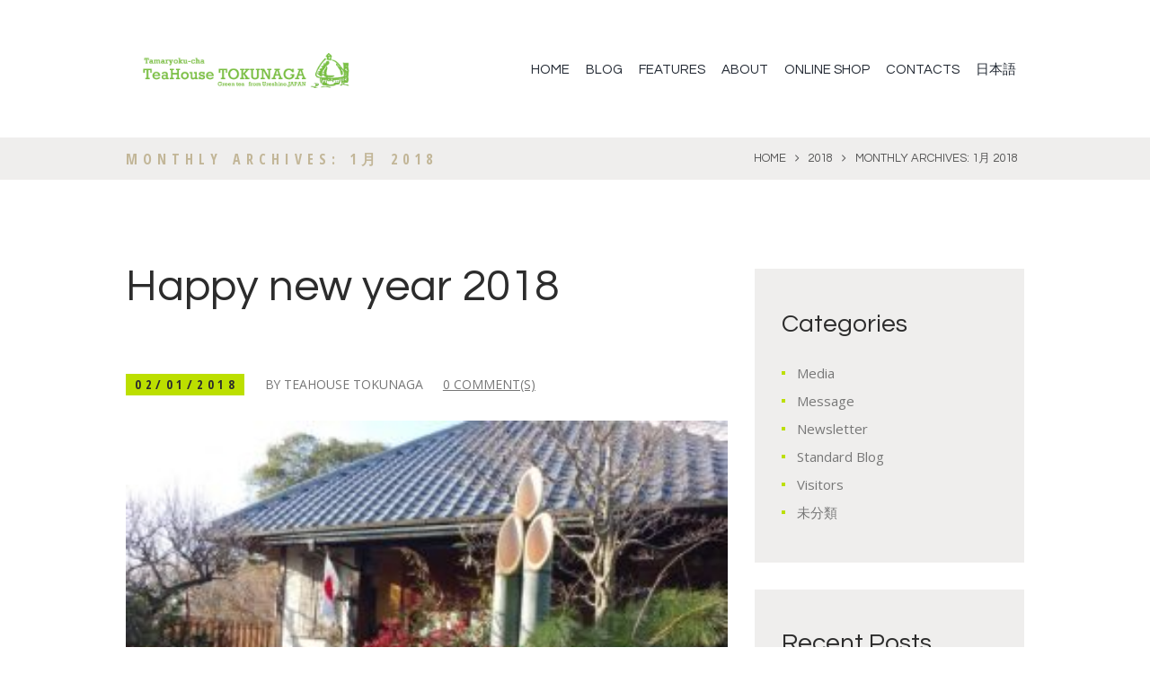

--- FILE ---
content_type: text/html; charset=UTF-8
request_url: https://japaneseteashop.com/en/archives/date/2018/01
body_size: 16993
content:
<!DOCTYPE html>
<html lang="ja" class="scheme_original">
<head>
	<title>2018年1月 &#8211; Tea House TOKUNAGA   | Tamaryokucha &#8211; Green tea from Ureshino, JAPAN</title>
        <meta charset="UTF-8" />
        <meta name="viewport" content="width=device-width, initial-scale=1, maximum-scale=1">
        <meta name="format-detection" content="telephone=no">

        <link rel="profile" href="https://gmpg.org/xfn/11" />
        <link rel="pingback" href="https://japaneseteashop.com/en/xmlrpc.php" />

        <link rel='dns-prefetch' href='//www.google.com' />
<link rel='dns-prefetch' href='//secure.gravatar.com' />
<link rel='dns-prefetch' href='//fonts.googleapis.com' />
<link rel='dns-prefetch' href='//s.w.org' />
<link rel='dns-prefetch' href='//v0.wordpress.com' />
<link rel="alternate" type="application/rss+xml" title="Tea House TOKUNAGA   | Tamaryokucha - Green tea from Ureshino, JAPAN &raquo; フィード" href="https://japaneseteashop.com/en/feed" />
<link rel="alternate" type="application/rss+xml" title="Tea House TOKUNAGA   | Tamaryokucha - Green tea from Ureshino, JAPAN &raquo; コメントフィード" href="https://japaneseteashop.com/en/comments/feed" />
		<script type="text/javascript">
			window._wpemojiSettings = {"baseUrl":"https:\/\/s.w.org\/images\/core\/emoji\/12.0.0-1\/72x72\/","ext":".png","svgUrl":"https:\/\/s.w.org\/images\/core\/emoji\/12.0.0-1\/svg\/","svgExt":".svg","source":{"concatemoji":"https:\/\/japaneseteashop.com\/en\/wp-includes\/js\/wp-emoji-release.min.js?ver=5.4.4"}};
			/*! This file is auto-generated */
			!function(e,a,t){var r,n,o,i,p=a.createElement("canvas"),s=p.getContext&&p.getContext("2d");function c(e,t){var a=String.fromCharCode;s.clearRect(0,0,p.width,p.height),s.fillText(a.apply(this,e),0,0);var r=p.toDataURL();return s.clearRect(0,0,p.width,p.height),s.fillText(a.apply(this,t),0,0),r===p.toDataURL()}function l(e){if(!s||!s.fillText)return!1;switch(s.textBaseline="top",s.font="600 32px Arial",e){case"flag":return!c([127987,65039,8205,9895,65039],[127987,65039,8203,9895,65039])&&(!c([55356,56826,55356,56819],[55356,56826,8203,55356,56819])&&!c([55356,57332,56128,56423,56128,56418,56128,56421,56128,56430,56128,56423,56128,56447],[55356,57332,8203,56128,56423,8203,56128,56418,8203,56128,56421,8203,56128,56430,8203,56128,56423,8203,56128,56447]));case"emoji":return!c([55357,56424,55356,57342,8205,55358,56605,8205,55357,56424,55356,57340],[55357,56424,55356,57342,8203,55358,56605,8203,55357,56424,55356,57340])}return!1}function d(e){var t=a.createElement("script");t.src=e,t.defer=t.type="text/javascript",a.getElementsByTagName("head")[0].appendChild(t)}for(i=Array("flag","emoji"),t.supports={everything:!0,everythingExceptFlag:!0},o=0;o<i.length;o++)t.supports[i[o]]=l(i[o]),t.supports.everything=t.supports.everything&&t.supports[i[o]],"flag"!==i[o]&&(t.supports.everythingExceptFlag=t.supports.everythingExceptFlag&&t.supports[i[o]]);t.supports.everythingExceptFlag=t.supports.everythingExceptFlag&&!t.supports.flag,t.DOMReady=!1,t.readyCallback=function(){t.DOMReady=!0},t.supports.everything||(n=function(){t.readyCallback()},a.addEventListener?(a.addEventListener("DOMContentLoaded",n,!1),e.addEventListener("load",n,!1)):(e.attachEvent("onload",n),a.attachEvent("onreadystatechange",function(){"complete"===a.readyState&&t.readyCallback()})),(r=t.source||{}).concatemoji?d(r.concatemoji):r.wpemoji&&r.twemoji&&(d(r.twemoji),d(r.wpemoji)))}(window,document,window._wpemojiSettings);
		</script>
		<style type="text/css">
img.wp-smiley,
img.emoji {
	display: inline !important;
	border: none !important;
	box-shadow: none !important;
	height: 1em !important;
	width: 1em !important;
	margin: 0 .07em !important;
	vertical-align: -0.1em !important;
	background: none !important;
	padding: 0 !important;
}
</style>
		  <style type="text/css">
	  .wp-pagenavi{margin-left:auto !important; margin-right:auto; !important}

	  .wp-pagenavi a,.wp-pagenavi a:link,.wp-pagenavi a:visited,.wp-pagenavi a:active,.wp-pagenavi span.extend {    }
	  .wp-pagenavi a:hover,.wp-pagenavi span.current
	  {
		     
	  }
	  .wp-pagenavi span.pages {  }
	  </style>
	  <link rel='stylesheet' id='vc_extensions_cqbundle_adminicon-css'  href='https://japaneseteashop.com/en/wp-content/plugins/vc-extensions-bundle/css/admin_icon.css?ver=5.4.4' type='text/css' media='all' />
<link rel='stylesheet' id='sbi_styles-css'  href='https://japaneseteashop.com/en/wp-content/plugins/instagram-feed/css/sbi-styles.min.css?ver=6.9.1' type='text/css' media='all' />
<link rel='stylesheet' id='wp-block-library-css'  href='https://japaneseteashop.com/en/wp-includes/css/dist/block-library/style.min.css?ver=5.4.4' type='text/css' media='all' />
<style id='wp-block-library-inline-css' type='text/css'>
.has-text-align-justify{text-align:justify;}
</style>
<link rel='stylesheet' id='booked-tooltipster-css'  href='https://japaneseteashop.com/en/wp-content/plugins/booked/assets/js/tooltipster/css/tooltipster.css?ver=3.3.0' type='text/css' media='all' />
<link rel='stylesheet' id='booked-tooltipster-theme-css'  href='https://japaneseteashop.com/en/wp-content/plugins/booked/assets/js/tooltipster/css/themes/tooltipster-light.css?ver=3.3.0' type='text/css' media='all' />
<link rel='stylesheet' id='booked-animations-css'  href='https://japaneseteashop.com/en/wp-content/plugins/booked/assets/css/animations.css?ver=2.4' type='text/css' media='all' />
<link rel='stylesheet' id='booked-css-css'  href='https://japaneseteashop.com/en/wp-content/plugins/booked/dist/booked.css?ver=2.4' type='text/css' media='all' />
<style id='booked-css-inline-css' type='text/css'>
#ui-datepicker-div.booked_custom_date_picker table.ui-datepicker-calendar tbody td a.ui-state-active,#ui-datepicker-div.booked_custom_date_picker table.ui-datepicker-calendar tbody td a.ui-state-active:hover,body #booked-profile-page input[type=submit].button-primary:hover,body .booked-list-view button.button:hover, body .booked-list-view input[type=submit].button-primary:hover,body div.booked-calendar input[type=submit].button-primary:hover,body .booked-modal input[type=submit].button-primary:hover,body div.booked-calendar .bc-head,body div.booked-calendar .bc-head .bc-col,body div.booked-calendar .booked-appt-list .timeslot .timeslot-people button:hover,body #booked-profile-page .booked-profile-header,body #booked-profile-page .booked-tabs li.active a,body #booked-profile-page .booked-tabs li.active a:hover,body #booked-profile-page .appt-block .google-cal-button > a:hover,#ui-datepicker-div.booked_custom_date_picker .ui-datepicker-header{ background:#c2b698 !important; }body #booked-profile-page input[type=submit].button-primary:hover,body div.booked-calendar input[type=submit].button-primary:hover,body .booked-list-view button.button:hover, body .booked-list-view input[type=submit].button-primary:hover,body .booked-modal input[type=submit].button-primary:hover,body div.booked-calendar .bc-head .bc-col,body div.booked-calendar .booked-appt-list .timeslot .timeslot-people button:hover,body #booked-profile-page .booked-profile-header,body #booked-profile-page .appt-block .google-cal-button > a:hover{ border-color:#c2b698 !important; }body div.booked-calendar .bc-row.days,body div.booked-calendar .bc-row.days .bc-col,body .booked-calendarSwitcher.calendar,body #booked-profile-page .booked-tabs,#ui-datepicker-div.booked_custom_date_picker table.ui-datepicker-calendar thead,#ui-datepicker-div.booked_custom_date_picker table.ui-datepicker-calendar thead th{ background:#bcdf00 !important; }body div.booked-calendar .bc-row.days .bc-col,body #booked-profile-page .booked-tabs{ border-color:#bcdf00 !important; }#ui-datepicker-div.booked_custom_date_picker table.ui-datepicker-calendar tbody td.ui-datepicker-today a,#ui-datepicker-div.booked_custom_date_picker table.ui-datepicker-calendar tbody td.ui-datepicker-today a:hover,body #booked-profile-page input[type=submit].button-primary,body div.booked-calendar input[type=submit].button-primary,body .booked-list-view button.button, body .booked-list-view input[type=submit].button-primary,body .booked-list-view button.button, body .booked-list-view input[type=submit].button-primary,body .booked-modal input[type=submit].button-primary,body div.booked-calendar .booked-appt-list .timeslot .timeslot-people button,body #booked-profile-page .booked-profile-appt-list .appt-block.approved .status-block,body #booked-profile-page .appt-block .google-cal-button > a,body .booked-modal p.booked-title-bar,body div.booked-calendar .bc-col:hover .date span,body .booked-list-view a.booked_list_date_picker_trigger.booked-dp-active,body .booked-list-view a.booked_list_date_picker_trigger.booked-dp-active:hover,.booked-ms-modal .booked-book-appt,body #booked-profile-page .booked-tabs li a .counter{ background:#c2b698; }body #booked-profile-page input[type=submit].button-primary,body div.booked-calendar input[type=submit].button-primary,body .booked-list-view button.button, body .booked-list-view input[type=submit].button-primary,body .booked-list-view button.button, body .booked-list-view input[type=submit].button-primary,body .booked-modal input[type=submit].button-primary,body #booked-profile-page .appt-block .google-cal-button > a,body div.booked-calendar .booked-appt-list .timeslot .timeslot-people button,body .booked-list-view a.booked_list_date_picker_trigger.booked-dp-active,body .booked-list-view a.booked_list_date_picker_trigger.booked-dp-active:hover{ border-color:#c2b698; }body .booked-modal .bm-window p i.fa,body .booked-modal .bm-window a,body .booked-appt-list .booked-public-appointment-title,body .booked-modal .bm-window p.appointment-title,.booked-ms-modal.visible:hover .booked-book-appt{ color:#c2b698; }.booked-appt-list .timeslot.has-title .booked-public-appointment-title { color:inherit; }
</style>
<link rel='stylesheet' id='contact-form-7-css'  href='https://japaneseteashop.com/en/wp-content/plugins/contact-form-7/includes/css/styles.css?ver=5.3.2' type='text/css' media='all' />
<link rel='stylesheet' id='essential-grid-plugin-settings-css'  href='https://japaneseteashop.com/en/wp-content/plugins/essential-grid/public/assets/css/settings.css?ver=2.3.3' type='text/css' media='all' />
<link rel='stylesheet' id='tp-fontello-css'  href='https://japaneseteashop.com/en/wp-content/plugins/essential-grid/public/assets/font/fontello/css/fontello.css?ver=2.3.3' type='text/css' media='all' />
<link rel='stylesheet' id='rs-plugin-settings-css'  href='https://japaneseteashop.com/en/wp-content/plugins/revslider/public/assets/css/rs6.css?ver=6.1.5' type='text/css' media='all' />
<style id='rs-plugin-settings-inline-css' type='text/css'>
#rs-demo-id {}
</style>
<link rel='stylesheet' id='whats-new-style-css'  href='https://japaneseteashop.com/en/wp-content/plugins/whats-new-genarator/whats-new.css?ver=2.0.2' type='text/css' media='all' />
<link rel='stylesheet' id='cff-css'  href='https://japaneseteashop.com/en/wp-content/plugins/custom-facebook-feed/assets/css/cff-style.min.css?ver=4.3.2' type='text/css' media='all' />
<link rel='stylesheet' id='sb-font-awesome-css'  href='https://japaneseteashop.com/en/wp-content/plugins/custom-facebook-feed/assets/css/font-awesome.min.css?ver=4.7.0' type='text/css' media='all' />
<link rel='stylesheet' id='cmplz-general-css'  href='https://japaneseteashop.com/en/wp-content/plugins/complianz-gdpr/assets/css/cookieblocker.min.css?ver=6.3.1' type='text/css' media='all' />
<link rel='stylesheet' id='parent-style-css'  href='https://japaneseteashop.com/en/wp-content/themes/theleaf_en/style.css?ver=5.4.4' type='text/css' media='all' />
<link rel='stylesheet' id='theleaf-font-google_fonts-style-css'  href='//fonts.googleapis.com/css?family=Questrial|Open+Sans+Condensed:700|Open+Sans:300,300italic,400,400italic,700,700italic|Satisfy&#038;subset=latin,latin-ext' type='text/css' media='all' />
<link rel='stylesheet' id='fontello-style-css'  href='https://japaneseteashop.com/en/wp-content/themes/theleaf_en/css/fontello/css/fontello.css' type='text/css' media='all' />
<link rel='stylesheet' id='theleaf-main-style-css'  href='https://japaneseteashop.com/en/wp-content/themes/theleaf_child_en/style.css' type='text/css' media='all' />
<link rel='stylesheet' id='theleaf-animation-style-css'  href='https://japaneseteashop.com/en/wp-content/themes/theleaf_en/fw/css/core.animation.css' type='text/css' media='all' />
<link rel='stylesheet' id='theleaf-shortcodes-style-css'  href='https://japaneseteashop.com/en/wp-content/plugins/trx_utils/shortcodes/theme.shortcodes.css' type='text/css' media='all' />
<link rel='stylesheet' id='theleaf-plugin.booked-style-css'  href='https://japaneseteashop.com/en/wp-content/themes/theleaf_en/css/plugin.booked.css' type='text/css' media='all' />
<link rel='stylesheet' id='theleaf-plugin.instagram-widget-style-css'  href='https://japaneseteashop.com/en/wp-content/themes/theleaf_en/css/plugin.instagram-widget.css' type='text/css' media='all' />
<link rel='stylesheet' id='theleaf-skin-style-css'  href='https://japaneseteashop.com/en/wp-content/themes/theleaf_en/skins/theleaf/skin.css' type='text/css' media='all' />
<link rel='stylesheet' id='theleaf-custom-style-css'  href='https://japaneseteashop.com/en/wp-content/themes/theleaf_en/fw/css/custom-style.css' type='text/css' media='all' />
<style id='theleaf-custom-style-inline-css' type='text/css'>
 #page_preloader{background-color:#ffffff;background-image:url(https://japaneseteashop.com/en/wp-content/themes/theleaf_en/images/preloader.gif)}.preloader_wrap>div{background-color:#c2b698} .sidebar_outer_logo .logo_main,.top_panel_wrap .logo_main,.top_panel_wrap .logo_fixed{height:72px} .contacts_wrap .logo img{height:30px}
</style>
<link rel='stylesheet' id='theleaf-responsive-style-css'  href='https://japaneseteashop.com/en/wp-content/themes/theleaf_en/css/responsive.css' type='text/css' media='all' />
<link rel='stylesheet' id='theme-skin-responsive-style-css'  href='https://japaneseteashop.com/en/wp-content/themes/theleaf_en/skins/theleaf/skin.responsive.css' type='text/css' media='all' />
<link rel='stylesheet' id='mediaelement-css'  href='https://japaneseteashop.com/en/wp-includes/js/mediaelement/mediaelementplayer-legacy.min.css?ver=4.2.13-9993131' type='text/css' media='all' />
<link rel='stylesheet' id='wp-mediaelement-css'  href='https://japaneseteashop.com/en/wp-includes/js/mediaelement/wp-mediaelement.min.css?ver=5.4.4' type='text/css' media='all' />
<link rel='stylesheet' id='dashicons-css'  href='https://japaneseteashop.com/en/wp-includes/css/dashicons.min.css?ver=5.4.4' type='text/css' media='all' />
<link rel='stylesheet' id='zoom-instagram-widget-css'  href='https://japaneseteashop.com/en/wp-content/plugins/instagram-widget-by-wpzoom/css/instagram-widget.css?ver=1610886213' type='text/css' media='all' />
<link rel='stylesheet' id='slb_core-css'  href='https://japaneseteashop.com/en/wp-content/plugins/simple-lightbox/client/css/app.css?ver=2.9.4' type='text/css' media='all' />
<link rel='stylesheet' id='wpgdprc-front-css-css'  href='https://japaneseteashop.com/en/wp-content/plugins/wp-gdpr-compliance/Assets/css/front.css?ver=1660954779' type='text/css' media='all' />
<style id='wpgdprc-front-css-inline-css' type='text/css'>
:root{--wp-gdpr--bar--background-color: #000000;--wp-gdpr--bar--color: #ffffff;--wp-gdpr--button--background-color: #000000;--wp-gdpr--button--background-color--darken: #000000;--wp-gdpr--button--color: #ffffff;}
</style>
<link rel='stylesheet' id='jetpack_css-css'  href='https://japaneseteashop.com/en/wp-content/plugins/jetpack/css/jetpack.css?ver=9.1.3' type='text/css' media='all' />
<link rel='stylesheet' id='wp-pagenavi-style-css'  href='https://japaneseteashop.com/en/wp-content/plugins/wp-pagenavi-style/style/default.css?ver=1.0' type='text/css' media='all' />
<script type='text/javascript' src='https://japaneseteashop.com/en/wp-includes/js/jquery/jquery.js?ver=1.12.4-wp'></script>
<script type='text/javascript' src='https://japaneseteashop.com/en/wp-includes/js/jquery/jquery-migrate.min.js?ver=1.4.1'></script>
<script type='text/javascript' src='https://japaneseteashop.com/en/wp-content/plugins/revslider/public/assets/js/revolution.tools.min.js?ver=6.0'></script>
<script type='text/javascript' src='https://japaneseteashop.com/en/wp-content/plugins/revslider/public/assets/js/rs6.min.js?ver=6.1.5'></script>
<script type='text/javascript' src='https://japaneseteashop.com/en/wp-content/themes/theleaf_en/fw/js/photostack/modernizr.min.js'></script>
<script type='text/javascript'>
/* <![CDATA[ */
var wpgdprcFront = {"ajaxUrl":"https:\/\/japaneseteashop.com\/en\/wp-admin\/admin-ajax.php","ajaxNonce":"40f83c9dd1","ajaxArg":"security","pluginPrefix":"wpgdprc","blogId":"2","isMultiSite":"1","locale":"ja","showSignUpModal":"","showFormModal":"","cookieName":"2-wpgdprc-consent","consentVersion":"","path":"\/en\/","prefix":"wpgdprc"};
/* ]]> */
</script>
<script type='text/javascript' src='https://japaneseteashop.com/en/wp-content/plugins/wp-gdpr-compliance/Assets/js/front.min.js?ver=1660954779'></script>
<link rel='https://api.w.org/' href='https://japaneseteashop.com/en/wp-json/' />
<link rel="EditURI" type="application/rsd+xml" title="RSD" href="https://japaneseteashop.com/en/xmlrpc.php?rsd" />
<link rel="wlwmanifest" type="application/wlwmanifest+xml" href="https://japaneseteashop.com/en/wp-includes/wlwmanifest.xml" /> 
<meta name="generator" content="WordPress 5.4.4" />
<!-- Favicon Rotator -->
<link rel="shortcut icon" href="https://japaneseteashop.com/en/wp-content/uploads/sites/2/2015/08/apple-touch-icon.png" />
<link rel="apple-touch-icon-precomposed" href="https://japaneseteashop.com/en/wp-content/uploads/sites/2/2015/08/symbol256e.png" />
<!-- End Favicon Rotator -->
<script type="text/javascript">
	window._wp_rp_static_base_url = 'https://wprp.zemanta.com/static/';
	window._wp_rp_wp_ajax_url = "https://japaneseteashop.com/en/wp-admin/admin-ajax.php";
	window._wp_rp_plugin_version = '3.6.4';
	window._wp_rp_post_id = '550';
	window._wp_rp_num_rel_posts = '6';
	window._wp_rp_thumbnails = true;
	window._wp_rp_post_title = 'Happy+new+year+2018';
	window._wp_rp_post_tags = ['newsletter', '%E6%9C%AA%E5%88%86%E9%A1%9E', 'tradit', 'alt', 'a', 'prosper', 'happi', 'year', 'decor', 'lucki'];
	window._wp_rp_promoted_content = true;
</script>
<link rel="stylesheet" href="https://japaneseteashop.com/en/wp-content/plugins/wordpress-23-related-posts-plugin/static/themes/vertical-m.css?version=3.6.4" />
	<style type="text/css">
	 .wp-pagenavi
	{
		font-size: !important;
	}
	</style>
	<style type='text/css'>img#wpstats{display:none}</style><meta name="generator" content="Powered by WPBakery Page Builder - drag and drop page builder for WordPress."/>
<!--[if lte IE 9]><link rel="stylesheet" type="text/css" href="https://japaneseteashop.com/en/wp-content/plugins/js_composer/assets/css/vc_lte_ie9.min.css" media="screen"><![endif]--><style type="text/css">.broken_link, a.broken_link {
	text-decoration: line-through;
}</style><meta name="generator" content="Powered by Slider Revolution 6.1.5 - responsive, Mobile-Friendly Slider Plugin for WordPress with comfortable drag and drop interface." />

<!-- Jetpack Open Graph Tags -->
<meta property="og:type" content="website" />
<meta property="og:title" content="2018年1月 &#8211; Tea House TOKUNAGA   | Tamaryokucha &#8211; Green tea from Ureshino, JAPAN" />
<meta property="og:site_name" content="Tea House TOKUNAGA   | Tamaryokucha - Green tea from Ureshino, JAPAN" />
<meta property="og:image" content="https://japaneseteashop.com/en/wp-content/uploads/sites/2/2015/08/cropped-apple-touch-icon.png" />
<meta property="og:image:width" content="512" />
<meta property="og:image:height" content="512" />
<meta property="og:locale" content="ja_JP" />

<!-- End Jetpack Open Graph Tags -->
<script type="text/plain" data-service="google-analytics" data-category="statistics">
  (function(i,s,o,g,r,a,m){i['GoogleAnalyticsObject']=r;i[r]=i[r]||function(){
  (i[r].q=i[r].q||[]).push(arguments)},i[r].l=1*new Date();a=s.createElement(o),
  m=s.getElementsByTagName(o)[0];a.async=1;a.src=g;m.parentNode.insertBefore(a,m)
  })(window,document,'script','https://www.google-analytics.com/analytics.js','ga');

  ga('create', 'UA-79565141-1', 'auto');
  ga('send', 'pageview');

</script><link rel="icon" href="https://japaneseteashop.com/en/wp-content/uploads/sites/2/2015/08/cropped-apple-touch-icon-150x150.png" sizes="32x32" />
<link rel="icon" href="https://japaneseteashop.com/en/wp-content/uploads/sites/2/2015/08/cropped-apple-touch-icon-300x300.png" sizes="192x192" />
<link rel="apple-touch-icon" href="https://japaneseteashop.com/en/wp-content/uploads/sites/2/2015/08/cropped-apple-touch-icon-300x300.png" />
<meta name="msapplication-TileImage" content="https://japaneseteashop.com/en/wp-content/uploads/sites/2/2015/08/cropped-apple-touch-icon-300x300.png" />
<script type="text/javascript">function setREVStartSize(t){try{var h,e=document.getElementById(t.c).parentNode.offsetWidth;if(e=0===e||isNaN(e)?window.innerWidth:e,t.tabw=void 0===t.tabw?0:parseInt(t.tabw),t.thumbw=void 0===t.thumbw?0:parseInt(t.thumbw),t.tabh=void 0===t.tabh?0:parseInt(t.tabh),t.thumbh=void 0===t.thumbh?0:parseInt(t.thumbh),t.tabhide=void 0===t.tabhide?0:parseInt(t.tabhide),t.thumbhide=void 0===t.thumbhide?0:parseInt(t.thumbhide),t.mh=void 0===t.mh||""==t.mh||"auto"===t.mh?0:parseInt(t.mh,0),"fullscreen"===t.layout||"fullscreen"===t.l)h=Math.max(t.mh,window.innerHeight);else{for(var i in t.gw=Array.isArray(t.gw)?t.gw:[t.gw],t.rl)void 0!==t.gw[i]&&0!==t.gw[i]||(t.gw[i]=t.gw[i-1]);for(var i in t.gh=void 0===t.el||""===t.el||Array.isArray(t.el)&&0==t.el.length?t.gh:t.el,t.gh=Array.isArray(t.gh)?t.gh:[t.gh],t.rl)void 0!==t.gh[i]&&0!==t.gh[i]||(t.gh[i]=t.gh[i-1]);var r,a=new Array(t.rl.length),n=0;for(var i in t.tabw=t.tabhide>=e?0:t.tabw,t.thumbw=t.thumbhide>=e?0:t.thumbw,t.tabh=t.tabhide>=e?0:t.tabh,t.thumbh=t.thumbhide>=e?0:t.thumbh,t.rl)a[i]=t.rl[i]<window.innerWidth?0:t.rl[i];for(var i in r=a[0],a)r>a[i]&&0<a[i]&&(r=a[i],n=i);var d=e>t.gw[n]+t.tabw+t.thumbw?1:(e-(t.tabw+t.thumbw))/t.gw[n];h=t.gh[n]*d+(t.tabh+t.thumbh)}void 0===window.rs_init_css&&(window.rs_init_css=document.head.appendChild(document.createElement("style"))),document.getElementById(t.c).height=h,window.rs_init_css.innerHTML+="#"+t.c+"_wrapper { height: "+h+"px }"}catch(t){console.log("Failure at Presize of Slider:"+t)}};</script>
<noscript><style type="text/css"> .wpb_animate_when_almost_visible { opacity: 1; }</style></noscript></head>

<body data-rsssl=1 data-cmplz=1 class="archive date theleaf_body body_style_wide body_filled theme_skin_theleaf article_style_stretch layout_excerpt template_excerpt top-style-header_6 scheme_original top_panel_show top_panel_above sidebar_show sidebar_right sidebar_outer_hide preloader wpb-js-composer js-comp-ver-5.4.5 vc_responsive">


	<div id="page_preloader"></div><a id="toc_home" class="sc_anchor" title="Home" data-description="&lt;i&gt;Return to Home&lt;/i&gt; - &lt;br&gt;navigate to home page of the site" data-icon="icon-home" data-url="https://japaneseteashop.com/en/" data-separator="yes"></a><a id="toc_top" class="sc_anchor" title="To Top" data-description="&lt;i&gt;Back to top&lt;/i&gt; - &lt;br&gt;scroll to top of the page" data-icon="icon-double-up" data-url="" data-separator="yes"></a>
	
	
	
	<div class="body_wrap">

		
		<div class="page_wrap">

			
		<div class="top_panel_fixed_wrap"></div>

		<header class="top_panel_wrap top_panel_style_6 scheme_original">
			<div class="top_panel_wrap_inner top_panel_inner_style_6 top_panel_position_above">

			<div class="top_panel_middle" >
				<div class="content_wrap">
					<div class="contact_logo">
								<div class="logo">
			<a href="https://japaneseteashop.com/en/"><img src="https://japaneseteashop.com/en/wp-content/uploads/sites/2/2020/02/logo_english.gif" class="logo_main" alt="logo_english" width="636" height="118"><img src="https://japaneseteashop.com/en/wp-content/uploads/sites/2/2020/02/logo_english.gif" class="logo_fixed" alt="logo_english" width="636" height="118"><div class="logo-full"></div></a>
		</div>
							</div>
					<div class="menu_main_wrap">
						<nav class="menu_main_nav_area">
							<ul id="menu_main" class="menu_main_nav"><li id="menu-item-9" class="menu-item menu-item-type-custom menu-item-object-custom menu-item-home menu-item-9"><a href="https://japaneseteashop.com/en/">HOME</a></li>
<li id="menu-item-1461" class="menu-item menu-item-type-custom menu-item-object-custom menu-item-has-children menu-item-1461"><a href="#">Blog</a>
<ul class="sub-menu">
	<li id="menu-item-224" class="menu-item menu-item-type-post_type menu-item-object-page menu-item-224"><a href="https://japaneseteashop.com/en/message">Message</a></li>
	<li id="menu-item-178" class="menu-item menu-item-type-taxonomy menu-item-object-category menu-item-178"><a href="https://japaneseteashop.com/en/archives/category/visitors">Visitors</a></li>
	<li id="menu-item-172" class="menu-item menu-item-type-taxonomy menu-item-object-category menu-item-172"><a href="https://japaneseteashop.com/en/archives/category/newsletter">Newsletter</a></li>
</ul>
</li>
<li id="menu-item-1462" class="menu-item menu-item-type-custom menu-item-object-custom menu-item-has-children menu-item-1462"><a href="#">features</a>
<ul class="sub-menu">
	<li id="menu-item-240" class="menu-item menu-item-type-post_type menu-item-object-page menu-item-240"><a href="https://japaneseteashop.com/en/tea-story-and-history-of-saga">Tea story and history of Saga</a></li>
	<li id="menu-item-169" class="menu-item menu-item-type-post_type menu-item-object-page menu-item-169"><a href="https://japaneseteashop.com/en/unique-cha">Ureshino Tamaryokucha</a></li>
	<li id="menu-item-142" class="menu-item menu-item-type-post_type menu-item-object-page menu-item-142"><a href="https://japaneseteashop.com/en/brewing-green-tea">Brewing Green Tea</a></li>
	<li id="menu-item-162" class="menu-item menu-item-type-post_type menu-item-object-page menu-item-162"><a href="https://japaneseteashop.com/en/green-tea-benefits">Green Tea Benefits</a></li>
</ul>
</li>
<li id="menu-item-1463" class="menu-item menu-item-type-custom menu-item-object-custom menu-item-has-children menu-item-1463"><a href="#">about</a>
<ul class="sub-menu">
	<li id="menu-item-1464" class="menu-item menu-item-type-post_type menu-item-object-page menu-item-1464"><a href="https://japaneseteashop.com/en/about-us">About us</a></li>
	<li id="menu-item-33" class="menu-item menu-item-type-post_type menu-item-object-page menu-item-33"><a href="https://japaneseteashop.com/en/firmen">TheTokunaga Story</a></li>
	<li id="menu-item-188" class="menu-item menu-item-type-post_type menu-item-object-page menu-item-188"><a href="https://japaneseteashop.com/en/instructor">Japanese Tea Instructor Certification</a></li>
	<li id="menu-item-1465" class="menu-item menu-item-type-post_type menu-item-object-page menu-item-1465"><a href="https://japaneseteashop.com/en/for-buyers">For Retailers &#038; Wholesalers</a></li>
</ul>
</li>
<li id="menu-item-530" class="menu-item menu-item-type-custom menu-item-object-custom menu-item-530"><a href="https://intl.tamaryokucha.jp">Online Shop</a></li>
<li id="menu-item-1467" class="menu-item menu-item-type-custom menu-item-object-custom menu-item-has-children menu-item-1467"><a href="#">Contacts</a>
<ul class="sub-menu">
	<li id="menu-item-1466" class="menu-item menu-item-type-post_type menu-item-object-page menu-item-1466"><a href="https://japaneseteashop.com/en/contacts">Contact Form</a></li>
	<li id="menu-item-23" class="menu-item menu-item-type-post_type menu-item-object-page menu-item-23"><a href="https://japaneseteashop.com/en/accessmap">Access Map</a></li>
	<li id="menu-item-230" class="menu-item menu-item-type-post_type menu-item-object-page menu-item-230"><a href="https://japaneseteashop.com/en/site-map">Site Map</a></li>
</ul>
</li>
<li id="menu-item-1468" class="menu-item menu-item-type-custom menu-item-object-custom menu-item-1468"><a href="https://japaneseteashop.com">日本語</a></li>
</ul>						</nav>
											</div>
				</div>
			</div>

			</div>
		</header>

			<div class="header_mobile">
		<div class="content_wrap">
			<div class="menu_button icon-menu"></div>
					<div class="logo">
			<a href="https://japaneseteashop.com/en/"><img src="https://japaneseteashop.com/en/wp-content/uploads/sites/2/2020/02/logo_english.gif" class="logo_main" alt="logo_english" width="636" height="118"><div class="logo-full"></div></a>
		</div>
				</div>
		<div class="side_wrap">
			<div class="close">Close</div>
			<div class="panel_top">
				<nav class="menu_main_nav_area">
					<ul id="menu_mobile" class="menu_main_nav"><li class="menu-item menu-item-type-custom menu-item-object-custom menu-item-home menu-item-9"><a href="https://japaneseteashop.com/en/">HOME</a></li>
<li class="menu-item menu-item-type-custom menu-item-object-custom menu-item-has-children menu-item-1461"><a href="#">Blog</a>
<ul class="sub-menu">
	<li class="menu-item menu-item-type-post_type menu-item-object-page menu-item-224"><a href="https://japaneseteashop.com/en/message">Message</a></li>
	<li class="menu-item menu-item-type-taxonomy menu-item-object-category menu-item-178"><a href="https://japaneseteashop.com/en/archives/category/visitors">Visitors</a></li>
	<li class="menu-item menu-item-type-taxonomy menu-item-object-category menu-item-172"><a href="https://japaneseteashop.com/en/archives/category/newsletter">Newsletter</a></li>
</ul>
</li>
<li class="menu-item menu-item-type-custom menu-item-object-custom menu-item-has-children menu-item-1462"><a href="#">features</a>
<ul class="sub-menu">
	<li class="menu-item menu-item-type-post_type menu-item-object-page menu-item-240"><a href="https://japaneseteashop.com/en/tea-story-and-history-of-saga">Tea story and history of Saga</a></li>
	<li class="menu-item menu-item-type-post_type menu-item-object-page menu-item-169"><a href="https://japaneseteashop.com/en/unique-cha">Ureshino Tamaryokucha</a></li>
	<li class="menu-item menu-item-type-post_type menu-item-object-page menu-item-142"><a href="https://japaneseteashop.com/en/brewing-green-tea">Brewing Green Tea</a></li>
	<li class="menu-item menu-item-type-post_type menu-item-object-page menu-item-162"><a href="https://japaneseteashop.com/en/green-tea-benefits">Green Tea Benefits</a></li>
</ul>
</li>
<li class="menu-item menu-item-type-custom menu-item-object-custom menu-item-has-children menu-item-1463"><a href="#">about</a>
<ul class="sub-menu">
	<li class="menu-item menu-item-type-post_type menu-item-object-page menu-item-1464"><a href="https://japaneseteashop.com/en/about-us">About us</a></li>
	<li class="menu-item menu-item-type-post_type menu-item-object-page menu-item-33"><a href="https://japaneseteashop.com/en/firmen">TheTokunaga Story</a></li>
	<li class="menu-item menu-item-type-post_type menu-item-object-page menu-item-188"><a href="https://japaneseteashop.com/en/instructor">Japanese Tea Instructor Certification</a></li>
	<li class="menu-item menu-item-type-post_type menu-item-object-page menu-item-1465"><a href="https://japaneseteashop.com/en/for-buyers">For Retailers &#038; Wholesalers</a></li>
</ul>
</li>
<li class="menu-item menu-item-type-custom menu-item-object-custom menu-item-530"><a href="https://intl.tamaryokucha.jp">Online Shop</a></li>
<li class="menu-item menu-item-type-custom menu-item-object-custom menu-item-has-children menu-item-1467"><a href="#">Contacts</a>
<ul class="sub-menu">
	<li class="menu-item menu-item-type-post_type menu-item-object-page menu-item-1466"><a href="https://japaneseteashop.com/en/contacts">Contact Form</a></li>
	<li class="menu-item menu-item-type-post_type menu-item-object-page menu-item-23"><a href="https://japaneseteashop.com/en/accessmap">Access Map</a></li>
	<li class="menu-item menu-item-type-post_type menu-item-object-page menu-item-230"><a href="https://japaneseteashop.com/en/site-map">Site Map</a></li>
</ul>
</li>
<li class="menu-item menu-item-type-custom menu-item-object-custom menu-item-1468"><a href="https://japaneseteashop.com">日本語</a></li>
</ul>				</nav>
							</div>
			
			
			<div class="panel_bottom">
							</div>
		</div>
		<div class="mask"></div>
	</div>

				<div class="top_panel_title top_panel_style_6  title_present breadcrumbs_present scheme_original">
					<div class="top_panel_title_inner top_panel_inner_style_6  title_present_inner breadcrumbs_present_inner">
						<div class="content_wrap">
							<h6 class="page_title">Monthly Archives: 1月 2018</h6><div class="breadcrumbs"><a class="breadcrumbs_item home" href="https://japaneseteashop.com/en/">Home</a><span class="breadcrumbs_delimiter"></span><a class="breadcrumbs_item cat_parent" href="https://japaneseteashop.com/en/archives/date/2018">2018</a><span class="breadcrumbs_delimiter"></span><span class="breadcrumbs_item current">Monthly Archives: 1月 2018</span></div>						</div>
					</div>
				</div>
				
			<div class="page_content_wrap page_paddings_yes">

				
<div class="content_wrap">
<div class="content">		<article class="post_item post_item_excerpt post_featured_default post_format_standard odd last post-550 post type-post status-publish format-standard has-post-thumbnail hentry category-newsletter category-1">
			<h2 class="post_title"><a href="https://japaneseteashop.com/en/archives/550">Happy new year 2018</a></h2><div class="post_info">
			<span class="post_info_item post_info_posted"> <a href="https://japaneseteashop.com/en/archives/550" class="post_info_date">02/01/2018</a></span>
				<span class="post_info_item post_info_posted_by">by <a href="https://japaneseteashop.com/en/archives/author/entokunaga" class="post_info_author">TeaHouse TOKUNAGA</a></span>
			<span class="post_info_item post_info_counters">	<a class="post_counters_item post_counters_comments" title="Comments - 0" href="https://japaneseteashop.com/en/archives/550#respond"><span class="post_counters_number">0 Comment(s)</span></a>
	</span>
		</div>				<div class="post_featured">
					<div class="post_thumb" data-image="https://japaneseteashop.com/en/wp-content/uploads/sites/2/2018/01/DSC06355-300x200-1.jpg" data-title="Happy new year 2018">
	<a class="hover_icon hover_icon_link" href="https://japaneseteashop.com/en/archives/550"><img class="wp-post-image" width="770" height="434" alt="Happy new year 2018" src="https://japaneseteashop.com/en/wp-content/uploads/sites/2/2018/01/DSC06355-300x200-1.jpg"></a>	</div>
					</div>
				
			<div class="post_content clearfix">
				<div class="post_descr">
				<p>We welcomed the new year with our traditional new year decoration &#8220;kadomatsu&#8221;. We are wishing you</p><a href="https://japaneseteashop.com/en/archives/550" class="sc_button sc_button_square sc_button_style_bordered sc_button_size_medium">Read more</a>				</div>

			</div>	<!-- /.post_content -->

		</article>	<!-- /.post_item -->

	
		</div> <!-- </div> class="content"> -->	<div class="sidebar widget_area scheme_original" role="complementary">
		<div class="sidebar_inner widget_area_inner">
			<aside id="categories-2" class="widget_number_1 widget widget_categories"><h4 class="widget_title">Categories</h4>		<ul>
				<li class="cat-item cat-item-100"><a href="https://japaneseteashop.com/en/archives/category/media">Media</a>
</li>
	<li class="cat-item cat-item-94"><a href="https://japaneseteashop.com/en/archives/category/message">Message</a>
</li>
	<li class="cat-item cat-item-5"><a href="https://japaneseteashop.com/en/archives/category/newsletter">Newsletter</a>
</li>
	<li class="cat-item cat-item-95"><a href="https://japaneseteashop.com/en/archives/category/standard-blog">Standard Blog</a>
</li>
	<li class="cat-item cat-item-3"><a href="https://japaneseteashop.com/en/archives/category/visitors">Visitors</a>
</li>
	<li class="cat-item cat-item-1"><a href="https://japaneseteashop.com/en/archives/category/%e6%9c%aa%e5%88%86%e9%a1%9e">未分類</a>
</li>
		</ul>
			</aside><aside id="theleaf_widget_recent_posts-3" class="widget_number_2 widget widget_recent_posts"><h4 class="widget_title">Recent Posts</h4><article class="post_item with_thumb first"><div class="widget_area_top"><div class="post_thumb"><img class="wp-post-image" width="75" height="75" alt="Great Taste Awards 2025!" src="https://japaneseteashop.com/en/wp-content/uploads/sites/2/2025/09/GT-25-3-star_1732556327-75x75.jpg"></div><div class="post_content"><h5 class="post_title"><a href="https://japaneseteashop.com/en/archives/1616">Great Taste Awards 2025!</a></h5></div></div><div class="widget_area_bottom"><div class="post_info"><span class="post_info_item post_info_posted_by">by <a href="https://japaneseteashop.com/en/archives/author/sitemngr" class="post_info_author">茶荘 徳永</a></span><span class="post_info_item post_info_counters"><a href="https://japaneseteashop.com/en/archives/1616#respond" class="post_counters_item post_counters_comments icon-comment-1"><span class="post_counters_number">0 Comment(s)</span></a></span></div></div></article><article class="post_item with_thumb"><div class="widget_area_top"><div class="post_thumb"><img class="wp-post-image" width="75" height="75" alt="Happy New Year 2023!!" src="https://japaneseteashop.com/en/wp-content/uploads/sites/2/2023/01/PXL_20221231_232143599.PORTRAIT-75x75.jpg"></div><div class="post_content"><h5 class="post_title"><a href="https://japaneseteashop.com/en/archives/1605">Happy New Year 2023!!</a></h5></div></div><div class="widget_area_bottom"><div class="post_info"><span class="post_info_item post_info_posted_by">by <a href="https://japaneseteashop.com/en/archives/author/sitemngr" class="post_info_author">茶荘 徳永</a></span><span class="post_info_item post_info_counters"><a href="https://japaneseteashop.com/en/archives/1605#respond" class="post_counters_item post_counters_comments icon-comment-1"><span class="post_counters_number">0 Comment(s)</span></a></span></div></div></article></aside><aside id="calendar-2" class="widget_number_3 widget widget_calendar"><h4 class="widget_title">Calendar</h4><div id="calendar_wrap" class="calendar_wrap"><table id="wp-calendar-1166852312" class="wp-calendar"><thead><tr><th class="month_prev"><a href="#" data-type="post" data-year="2017" data-month="11" title="View posts for 11月 2017"></a></th><th class="month_cur" colspan="5"><a href="https://japaneseteashop.com/en/archives/date/2018/01" title="View posts for 1月 2018">1月 <span>2018</span></a></th><th class="month_next"><a href="#" data-type="post" data-year="2018" data-month="02" title="View posts for 2月 2018"></a></th></tr><tr><th class="weekday" scope="col" title="日曜日">日</th><th class="weekday" scope="col" title="月曜日">月</th><th class="weekday" scope="col" title="火曜日">火</th><th class="weekday" scope="col" title="水曜日">水</th><th class="weekday" scope="col" title="木曜日">木</th><th class="weekday" scope="col" title="金曜日">金</th><th class="weekday" scope="col" title="土曜日">土</th></tr></thead><tbody><tr><td colspan="1" class="pad"><span class="day_wrap">&nbsp;</span></td><td class="day"><span class="day_wrap">1</span></td><td class="day"><a class="day_wrap" href="https://japaneseteashop.com/en/archives/date/2018/01/02" title="Happy new year 2018">2</a></td><td class="day"><span class="day_wrap">3</span></td><td class="day"><span class="day_wrap">4</span></td><td class="day"><span class="day_wrap">5</span></td><td class="day"><span class="day_wrap">6</span></td></tr><tr><td class="day"><span class="day_wrap">7</span></td><td class="day"><span class="day_wrap">8</span></td><td class="day"><span class="day_wrap">9</span></td><td class="day"><span class="day_wrap">10</span></td><td class="day"><span class="day_wrap">11</span></td><td class="day"><span class="day_wrap">12</span></td><td class="day"><span class="day_wrap">13</span></td></tr><tr><td class="day"><span class="day_wrap">14</span></td><td class="day"><span class="day_wrap">15</span></td><td class="day"><span class="day_wrap">16</span></td><td class="day"><span class="day_wrap">17</span></td><td class="day"><span class="day_wrap">18</span></td><td class="day"><span class="day_wrap">19</span></td><td class="day"><span class="day_wrap">20</span></td></tr><tr><td class="day"><span class="day_wrap">21</span></td><td class="day"><span class="day_wrap">22</span></td><td class="day"><span class="day_wrap">23</span></td><td class="day"><span class="day_wrap">24</span></td><td class="day"><span class="day_wrap">25</span></td><td class="day"><span class="day_wrap">26</span></td><td class="day"><span class="day_wrap">27</span></td></tr><tr><td class="day"><span class="day_wrap">28</span></td><td class="day"><span class="day_wrap">29</span></td><td class="day"><span class="day_wrap">30</span></td><td class="day"><span class="day_wrap">31</span></td><td class="pad" colspan="3"><span class="day_wrap">&nbsp;</span></td></tr></tbody></table></div></aside><aside id="wpzoom_instagram_widget-2" class="widget_number_4 widget zoom-instagram-widget"><h4 class="widget_title">Instagram</h4>&#8230;</aside><aside id="search-2" class="widget_number_5 widget widget_search"><h4 class="widget_title">Search</h4><form role="search" method="get" class="search_form" action="https://japaneseteashop.com/en/"><input type="text" class="search_field" placeholder="Enter keyword" value="" name="s" title="Search for:" /><button type="submit" class="search_button icon-search" href="#"></button></form></aside><aside id="archives-2" class="widget_number_6 widget widget_archive"><h4 class="widget_title">Archives</h4>		<ul>
				<li><a href='https://japaneseteashop.com/en/archives/date/2025/08'>2025年8月</a></li>
	<li><a href='https://japaneseteashop.com/en/archives/date/2023/01'>2023年1月</a></li>
	<li><a href='https://japaneseteashop.com/en/archives/date/2022/11'>2022年11月</a></li>
	<li><a href='https://japaneseteashop.com/en/archives/date/2022/09'>2022年9月</a></li>
	<li><a href='https://japaneseteashop.com/en/archives/date/2022/04'>2022年4月</a></li>
	<li><a href='https://japaneseteashop.com/en/archives/date/2021/04'>2021年4月</a></li>
	<li><a href='https://japaneseteashop.com/en/archives/date/2021/03'>2021年3月</a></li>
	<li><a href='https://japaneseteashop.com/en/archives/date/2021/02'>2021年2月</a></li>
	<li><a href='https://japaneseteashop.com/en/archives/date/2021/01'>2021年1月</a></li>
	<li><a href='https://japaneseteashop.com/en/archives/date/2019/04'>2019年4月</a></li>
	<li><a href='https://japaneseteashop.com/en/archives/date/2019/01'>2019年1月</a></li>
	<li><a href='https://japaneseteashop.com/en/archives/date/2018/12'>2018年12月</a></li>
	<li><a href='https://japaneseteashop.com/en/archives/date/2018/04'>2018年4月</a></li>
	<li><a href='https://japaneseteashop.com/en/archives/date/2018/02'>2018年2月</a></li>
	<li><a href='https://japaneseteashop.com/en/archives/date/2018/01' aria-current="page">2018年1月</a></li>
	<li><a href='https://japaneseteashop.com/en/archives/date/2017/11'>2017年11月</a></li>
	<li><a href='https://japaneseteashop.com/en/archives/date/2017/08'>2017年8月</a></li>
	<li><a href='https://japaneseteashop.com/en/archives/date/2017/06'>2017年6月</a></li>
	<li><a href='https://japaneseteashop.com/en/archives/date/2017/04'>2017年4月</a></li>
	<li><a href='https://japaneseteashop.com/en/archives/date/2017/02'>2017年2月</a></li>
	<li><a href='https://japaneseteashop.com/en/archives/date/2017/01'>2017年1月</a></li>
	<li><a href='https://japaneseteashop.com/en/archives/date/2016/12'>2016年12月</a></li>
	<li><a href='https://japaneseteashop.com/en/archives/date/2016/09'>2016年9月</a></li>
	<li><a href='https://japaneseteashop.com/en/archives/date/2016/08'>2016年8月</a></li>
	<li><a href='https://japaneseteashop.com/en/archives/date/2016/07'>2016年7月</a></li>
	<li><a href='https://japaneseteashop.com/en/archives/date/2016/06'>2016年6月</a></li>
	<li><a href='https://japaneseteashop.com/en/archives/date/2016/04'>2016年4月</a></li>
	<li><a href='https://japaneseteashop.com/en/archives/date/2016/03'>2016年3月</a></li>
	<li><a href='https://japaneseteashop.com/en/archives/date/2016/01'>2016年1月</a></li>
	<li><a href='https://japaneseteashop.com/en/archives/date/2015/12'>2015年12月</a></li>
	<li><a href='https://japaneseteashop.com/en/archives/date/2004/12'>2004年12月</a></li>
		</ul>
			</aside>		</div>
	</div> <!-- /.sidebar -->
	
	</div> <!-- </div> class="content_wrap"> -->			
			</div>		<!-- </.page_content_wrap> -->
			
							<footer class="footer_wrap widget_area scheme_original show-footer-border-yes">
					<div class="footer_wrap_inner widget_area_inner">
						<div class="content_wrap">
							<div class="columns_wrap"><aside id="theleaf_widget_socials-2" class="widget_number_1 column-1_4 widget widget_socials">		<div class="widget_inner">
            		<div class="logo">
			<a href="https://japaneseteashop.com/en/"><img src="https://japaneseteashop.com/en/wp-content/uploads/sites/2/2020/02/logo_english.gif" class="logo_main" alt="logo_english" width="636" height="118"><div class="logo-full"></div></a>
		</div>
		<div class="sc_socials sc_socials_type_icons sc_socials_shape_round sc_socials_size_tiny"><div class="sc_socials_item"><a href="https://www.facebook.com/TeaHouse.TOKUNAGA/" target="_blank" class="social_icons social_facebook"><span class="icon-facebook"></span></a></div><div class="sc_socials_item"><a href="https://www.instagram.com/tea_tokunaga.en/" target="_blank" class="social_icons social_instagramm"><span class="icon-instagramm"></span></a></div></div>		</div>

		</aside><aside id="theleaf_widget_recent_posts-2" class="widget_number_3 column-1_4 widget widget_recent_posts"><h4 class="widget_title">Posts</h4><article class="post_item no_thumb first"><div class="widget_area_top"><div class="post_content"><h5 class="post_title"><a href="https://japaneseteashop.com/en/archives/1616">Great Taste Awards 2025!</a></h5></div></div><div class="widget_area_bottom"><div class="post_info"><span class="post_info_item post_info_posted_by">by <a href="https://japaneseteashop.com/en/archives/author/sitemngr" class="post_info_author">茶荘 徳永</a></span><span class="post_info_item post_info_counters"><a href="https://japaneseteashop.com/en/archives/1616#respond" class="post_counters_item post_counters_comments icon-comment-1"><span class="post_counters_number">0 Comment(s)</span></a></span></div></div></article><article class="post_item no_thumb"><div class="widget_area_top"><div class="post_content"><h5 class="post_title"><a href="https://japaneseteashop.com/en/archives/1605">Happy New Year 2023!!</a></h5></div></div><div class="widget_area_bottom"><div class="post_info"><span class="post_info_item post_info_posted_by">by <a href="https://japaneseteashop.com/en/archives/author/sitemngr" class="post_info_author">茶荘 徳永</a></span><span class="post_info_item post_info_counters"><a href="https://japaneseteashop.com/en/archives/1605#respond" class="post_counters_item post_counters_comments icon-comment-1"><span class="post_counters_number">0 Comment(s)</span></a></span></div></div></article></aside><aside id="text-2" class="widget_number_4 column-1_4 widget widget_text"><h4 class="widget_title">Contacts</h4>			<div class="textwidget"><span  class="dark_color">Address</span>  1938 Shimojuku-Otsu, <br> 
Ureshino-machi, Ureshino-shi<br>
Pref.Saga 8430301 JAPAN<br> <br>
<span  class="dark_color">Phone</span>  <a href="tel:"> +81 (0) 954 420560</a><br><br>
<span  class="dark_color">Inquiry</span>  <a href="https://japaneseteashop.com/en/contacts">Click here for Contact form</a>
</div>
		</aside></div>	<!-- /.columns_wrap -->
						</div>	<!-- /.content_wrap -->
					</div>	<!-- /.footer_wrap_inner -->
				</footer>	<!-- /.footer_wrap -->
				 
				<div class="copyright_wrap copyright_style_text  scheme_original">
					<div class="copyright_wrap_inner">
						<div class="content_wrap">
														<div class="copyright_text"></div>
						</div>
					</div>
				</div>
							
		</div>	<!-- /.page_wrap -->

	</div>		<!-- /.body_wrap -->
	
	
<div id="popup_login" class="popup_wrap popup_login bg_tint_light">
	<a href="#" class="popup_close"></a>
	<div class="form_wrap">
		<div class="form_left">
			<form action="https://japaneseteashop.com/en/wp-login.php" method="post" name="login_form" class="popup_form login_form">
				<input type="hidden" name="redirect_to" value="https://japaneseteashop.com/en/">
				<div class="popup_form_field login_field iconed_field icon-user"><input type="text" id="log" name="log" value="" placeholder="Login or Email"></div>
				<div class="popup_form_field password_field iconed_field icon-lock"><input type="password" id="password" name="pwd" value="" placeholder="Password"></div>
				<div class="popup_form_field remember_field">
					<a href="https://japaneseteashop.com/wp-login.php?action=lostpassword&#038;redirect_to=https%3A%2F%2Fjapaneseteashop.com%2Fen%2Farchives%2F550" class="forgot_password">Forgot password?</a>
					<input type="checkbox" value="forever" id="rememberme" name="rememberme">
					<label for="rememberme">Remember me</label>
				</div>
				<div class="popup_form_field submit_field"><input type="submit" class="submit_button" value="Login"></div>
			</form>
		</div>
		<div class="form_right">
			<div class="login_socials_title">You can login using your social profile</div>
			<div class="login_socials_list">
				<div class="sc_socials sc_socials_type_icons sc_socials_shape_round sc_socials_size_tiny"><div class="sc_socials_item"><a href="#" target="_blank" class="social_icons social_facebook"><span class="icon-facebook"></span></a></div><div class="sc_socials_item"><a href="#" target="_blank" class="social_icons social_twitter"><span class="icon-twitter"></span></a></div><div class="sc_socials_item"><a href="#" target="_blank" class="social_icons social_gplus"><span class="icon-gplus"></span></a></div></div>			</div>
			<div class="login_socials_problem"><a href="#">Problem with login?</a></div>
			<div class="result message_block"></div>
		</div>
	</div>	<!-- /.login_wrap -->
</div>		<!-- /.popup_login -->

<a href="#" class="scroll_to_top icon-up" title="Scroll to top"></a>

<div class="custom_html_section">
</div>

<!-- Custom Facebook Feed JS -->
<script type="text/javascript">var cffajaxurl = "https://japaneseteashop.com/en/wp-admin/admin-ajax.php";
var cfflinkhashtags = "true";
</script>
<div><img src="https://japaneseteashop.com/dream/dream.cgi?id=wptokunaga&gif=2" /></div>		<script type="text/javascript">
			var ajaxRevslider;
			
			jQuery(document).ready(function() {

				
				// CUSTOM AJAX CONTENT LOADING FUNCTION
				ajaxRevslider = function(obj) {
				
					// obj.type : Post Type
					// obj.id : ID of Content to Load
					// obj.aspectratio : The Aspect Ratio of the Container / Media
					// obj.selector : The Container Selector where the Content of Ajax will be injected. It is done via the Essential Grid on Return of Content
					
					var content	= '';
					var data	= {
						action:			'revslider_ajax_call_front',
						client_action:	'get_slider_html',
						token:			'a8ac12cf9a',
						type:			obj.type,
						id:				obj.id,
						aspectratio:	obj.aspectratio
					};
					
					// SYNC AJAX REQUEST
					jQuery.ajax({
						type:		'post',
						url:		'https://japaneseteashop.com/en/wp-admin/admin-ajax.php',
						dataType:	'json',
						data:		data,
						async:		false,
						success:	function(ret, textStatus, XMLHttpRequest) {
							if(ret.success == true)
								content = ret.data;								
						},
						error:		function(e) {
							console.log(e);
						}
					});
					
					 // FIRST RETURN THE CONTENT WHEN IT IS LOADED !!
					 return content;						 
				};
				
				// CUSTOM AJAX FUNCTION TO REMOVE THE SLIDER
				var ajaxRemoveRevslider = function(obj) {
					return jQuery(obj.selector + ' .rev_slider').revkill();
				};


				// EXTEND THE AJAX CONTENT LOADING TYPES WITH TYPE AND FUNCTION				
				if (jQuery.fn.tpessential !== undefined) 					
					if(typeof(jQuery.fn.tpessential.defaults) !== 'undefined') 
						jQuery.fn.tpessential.defaults.ajaxTypes.push({type: 'revslider', func: ajaxRevslider, killfunc: ajaxRemoveRevslider, openAnimationSpeed: 0.3});   
						// type:  Name of the Post to load via Ajax into the Essential Grid Ajax Container
						// func: the Function Name which is Called once the Item with the Post Type has been clicked
						// killfunc: function to kill in case the Ajax Window going to be removed (before Remove function !
						// openAnimationSpeed: how quick the Ajax Content window should be animated (default is 0.3)
					
				
				
			});
		</script>
		<!-- Instagram Feed JS -->
<script type="text/javascript">
var sbiajaxurl = "https://japaneseteashop.com/en/wp-admin/admin-ajax.php";
</script>
<link rel='stylesheet' id='prettyphoto-style-css'  href='https://japaneseteashop.com/en/wp-content/themes/theleaf_en/fw/js/prettyphoto/css/prettyPhoto.css' type='text/css' media='all' />
<script type='text/javascript' src='https://japaneseteashop.com/en/wp-includes/js/jquery/ui/core.min.js?ver=1.11.4'></script>
<script type='text/javascript' src='https://japaneseteashop.com/en/wp-includes/js/jquery/ui/datepicker.min.js?ver=1.11.4'></script>
<script type='text/javascript'>
jQuery(document).ready(function(jQuery){jQuery.datepicker.setDefaults({"closeText":"\u9589\u3058\u308b","currentText":"\u4eca\u65e5","monthNames":["1\u6708","2\u6708","3\u6708","4\u6708","5\u6708","6\u6708","7\u6708","8\u6708","9\u6708","10\u6708","11\u6708","12\u6708"],"monthNamesShort":["1\u6708","2\u6708","3\u6708","4\u6708","5\u6708","6\u6708","7\u6708","8\u6708","9\u6708","10\u6708","11\u6708","12\u6708"],"nextText":"\u6b21","prevText":"\u524d","dayNames":["\u65e5\u66dc\u65e5","\u6708\u66dc\u65e5","\u706b\u66dc\u65e5","\u6c34\u66dc\u65e5","\u6728\u66dc\u65e5","\u91d1\u66dc\u65e5","\u571f\u66dc\u65e5"],"dayNamesShort":["\u65e5","\u6708","\u706b","\u6c34","\u6728","\u91d1","\u571f"],"dayNamesMin":["\u65e5","\u6708","\u706b","\u6c34","\u6728","\u91d1","\u571f"],"dateFormat":"dd\/mm\/yy","firstDay":0,"isRTL":false});});
</script>
<script type='text/javascript' src='https://japaneseteashop.com/en/wp-content/plugins/booked/assets/js/spin.min.js?ver=2.0.1'></script>
<script type='text/javascript' src='https://japaneseteashop.com/en/wp-content/plugins/booked/assets/js/spin.jquery.js?ver=2.0.1'></script>
<script type='text/javascript' src='https://japaneseteashop.com/en/wp-content/plugins/booked/assets/js/tooltipster/js/jquery.tooltipster.min.js?ver=3.3.0'></script>
<script type='text/javascript'>
/* <![CDATA[ */
var booked_js_vars = {"ajax_url":"https:\/\/japaneseteashop.com\/en\/wp-admin\/admin-ajax.php","profilePage":"","publicAppointments":"","i18n_confirm_appt_delete":"Are you sure you want to cancel this appointment?","i18n_please_wait":"Please wait ...","i18n_wrong_username_pass":"Wrong username\/password combination.","i18n_fill_out_required_fields":"Please fill out all required fields.","i18n_guest_appt_required_fields":"Please enter your name to book an appointment.","i18n_appt_required_fields":"Please enter your name, your email address and choose a password to book an appointment.","i18n_appt_required_fields_guest":"Please fill in all \"Information\" fields.","i18n_password_reset":"Please check your email for instructions on resetting your password.","i18n_password_reset_error":"That username or email is not recognized."};
/* ]]> */
</script>
<script type='text/javascript' src='https://japaneseteashop.com/en/wp-content/plugins/booked/assets/js/functions.js?ver=2.4'></script>
<script type='text/javascript'>
/* <![CDATA[ */
var wpcf7 = {"apiSettings":{"root":"https:\/\/japaneseteashop.com\/en\/wp-json\/contact-form-7\/v1","namespace":"contact-form-7\/v1"}};
/* ]]> */
</script>
<script type='text/javascript' src='https://japaneseteashop.com/en/wp-content/plugins/contact-form-7/includes/js/scripts.js?ver=5.3.2'></script>
<script type='text/javascript'>
/* <![CDATA[ */
var TRX_UTILS_STORAGE = {"ajax_url":"https:\/\/japaneseteashop.com\/en\/wp-admin\/admin-ajax.php","ajax_nonce":"44c9d25ac6","site_url":"https:\/\/japaneseteashop.com\/en","user_logged_in":"0","email_mask":"^([a-zA-Z0-9_\\-]+\\.)*[a-zA-Z0-9_\\-]+@[a-z0-9_\\-]+(\\.[a-z0-9_\\-]+)*\\.[a-z]{2,6}$","msg_ajax_error":"Invalid server answer!","msg_error_global":"Invalid field's value!","msg_name_empty":"The name can't be empty","msg_email_empty":"Too short (or empty) email address","msg_email_not_valid":"E-mail address is invalid","msg_text_empty":"The message text can't be empty","msg_send_complete":"Send message complete!","msg_send_error":"Transmit failed!","login_via_ajax":"1","msg_login_empty":"The Login field can't be empty","msg_login_long":"The Login field is too long","msg_password_empty":"The password can't be empty and shorter then 4 characters","msg_password_long":"The password is too long","msg_login_success":"Login success! The page will be reloaded in 3 sec.","msg_login_error":"Login failed!","msg_not_agree":"Please, read and check 'Terms and Conditions'","msg_email_long":"E-mail address is too long","msg_password_not_equal":"The passwords in both fields are not equal","msg_registration_success":"Registration success! Please log in!","msg_registration_error":"Registration failed!"};
/* ]]> */
</script>
<script type='text/javascript' src='https://japaneseteashop.com/en/wp-content/plugins/trx_utils/js/trx_utils.js'></script>
<script type='text/javascript' src='https://japaneseteashop.com/en/wp-content/plugins/custom-facebook-feed/assets/js/cff-scripts.min.js?ver=4.3.2'></script>
<script type='text/javascript'>
var renderInvisibleReCaptcha = function() {

    for (var i = 0; i < document.forms.length; ++i) {
        var form = document.forms[i];
        var holder = form.querySelector('.inv-recaptcha-holder');

        if (null === holder) continue;
		holder.innerHTML = '';

         (function(frm){
			var cf7SubmitElm = frm.querySelector('.wpcf7-submit');
            var holderId = grecaptcha.render(holder,{
                'sitekey': '6LcTP5AhAAAAAGowBXawjjowTucyEibj1XNNNPSU', 'size': 'invisible', 'badge' : 'bottomright',
                'callback' : function (recaptchaToken) {
					if((null !== cf7SubmitElm) && (typeof jQuery != 'undefined')){jQuery(frm).submit();grecaptcha.reset(holderId);return;}
					 HTMLFormElement.prototype.submit.call(frm);
                },
                'expired-callback' : function(){grecaptcha.reset(holderId);}
            });

			if(null !== cf7SubmitElm && (typeof jQuery != 'undefined') ){
				jQuery(cf7SubmitElm).off('click').on('click', function(clickEvt){
					clickEvt.preventDefault();
					grecaptcha.execute(holderId);
				});
			}
			else
			{
				frm.onsubmit = function (evt){evt.preventDefault();grecaptcha.execute(holderId);};
			}


        })(form);
    }
};
</script>
<script type='text/javascript' async defer src='https://www.google.com/recaptcha/api.js?onload=renderInvisibleReCaptcha&#038;render=explicit'></script>
<script type='text/javascript'>
/* <![CDATA[ */
var booked_fea_vars = {"ajax_url":"https:\/\/japaneseteashop.com\/en\/wp-admin\/admin-ajax.php","i18n_confirm_appt_delete":"Are you sure you want to cancel this appointment?","i18n_confirm_appt_approve":"Are you sure you want to approve this appointment?"};
/* ]]> */
</script>
<script type='text/javascript' src='https://japaneseteashop.com/en/wp-content/plugins/booked/includes/add-ons/frontend-agents/js/functions.js?ver=2.4'></script>
<script type='text/javascript' src='https://japaneseteashop.com/en/wp-content/themes/theleaf_en/fw/js/superfish.js'></script>
<script type='text/javascript' src='https://japaneseteashop.com/en/wp-content/themes/theleaf_en/fw/js/jquery.slidemenu.js'></script>
<script type='text/javascript' src='https://japaneseteashop.com/en/wp-content/themes/theleaf_en/fw/js/core.utils.js'></script>
<script type='text/javascript'>
/* <![CDATA[ */
var THELEAF_STORAGE = {"theme_font":"Open Sans","theme_skin_color":"#2c2c2c","theme_skin_bg_color":"#ffffff","strings":{"ajax_error":"Invalid server answer","bookmark_add":"Add the bookmark","bookmark_added":"Current page has been successfully added to the bookmarks. You can see it in the right panel on the tab &#039;Bookmarks&#039;","bookmark_del":"Delete this bookmark","bookmark_title":"Enter bookmark title","bookmark_exists":"Current page already exists in the bookmarks list","search_error":"Error occurs in AJAX search! Please, type your query and press search icon for the traditional search way.","email_confirm":"On the e-mail address &quot;%s&quot; we sent a confirmation email. Please, open it and click on the link.","reviews_vote":"Thanks for your vote! New average rating is:","reviews_error":"Error saving your vote! Please, try again later.","error_like":"Error saving your like! Please, try again later.","error_global":"Global error text","name_empty":"The name can&#039;t be empty","name_long":"Too long name","email_empty":"Too short (or empty) email address","email_long":"Too long email address","email_not_valid":"Invalid email address","subject_empty":"The subject can&#039;t be empty","subject_long":"Too long subject","text_empty":"The message text can&#039;t be empty","text_long":"Too long message text","send_complete":"Send message complete!","send_error":"Transmit failed!","login_empty":"The Login field can&#039;t be empty","login_long":"Too long login field","login_success":"Login success! The page will be reloaded in 3 sec.","login_failed":"Login failed!","password_empty":"The password can&#039;t be empty and shorter then 4 characters","password_long":"Too long password","password_not_equal":"The passwords in both fields are not equal","registration_success":"Registration success! Please log in!","registration_failed":"Registration failed!","geocode_error":"Geocode was not successful for the following reason:","googlemap_not_avail":"Google map API not available!","editor_save_success":"Post content saved!","editor_save_error":"Error saving post data!","editor_delete_post":"You really want to delete the current post?","editor_delete_post_header":"Delete post","editor_delete_success":"Post deleted!","editor_delete_error":"Error deleting post!","editor_caption_cancel":"Cancel","editor_caption_close":"Close"},"use_ajax_views_counter":"","ajax_url":"https:\/\/japaneseteashop.com\/en\/wp-admin\/admin-ajax.php","ajax_nonce":"44c9d25ac6","site_url":"https:\/\/japaneseteashop.com\/en","vc_edit_mode":"","theme_skin":"theleaf","slider_height":"100","system_message":{"message":"","status":"","header":""},"user_logged_in":"","toc_menu":"float","toc_menu_home":"1","toc_menu_top":"1","menu_fixed":"1","menu_mobile":"1024","menu_slider":"1","menu_cache":"","demo_time":"0","media_elements_enabled":"1","ajax_search_enabled":"1","ajax_search_min_length":"3","ajax_search_delay":"200","css_animation":"1","menu_animation_in":"fadeIn","menu_animation_out":"fadeOut","popup_engine":"pretty","email_mask":"^([a-zA-Z0-9_\\-]+\\.)*[a-zA-Z0-9_\\-]+@[a-z0-9_\\-]+(\\.[a-z0-9_\\-]+)*\\.[a-z]{2,6}$","contacts_maxlength":"1000","comments_maxlength":"1000","remember_visitors_settings":"","admin_mode":"","isotope_resize_delta":"0.3","error_message_box":null,"viewmore_busy":"","video_resize_inited":"","top_panel_height":"0"};
/* ]]> */
</script>
<script type='text/javascript' src='https://japaneseteashop.com/en/wp-content/themes/theleaf_en/fw/js/core.init.js'></script>
<script type='text/javascript' src='https://japaneseteashop.com/en/wp-content/themes/theleaf_en/js/theme.init.js'></script>
<script type='text/javascript'>
var mejsL10n = {"language":"ja","strings":{"mejs.download-file":"\u30d5\u30a1\u30a4\u30eb\u3092\u30c0\u30a6\u30f3\u30ed\u30fc\u30c9","mejs.install-flash":"\u3054\u5229\u7528\u306e\u30d6\u30e9\u30a6\u30b6\u30fc\u306f Flash Player \u304c\u7121\u52b9\u306b\u306a\u3063\u3066\u3044\u308b\u304b\u3001\u30a4\u30f3\u30b9\u30c8\u30fc\u30eb\u3055\u308c\u3066\u3044\u307e\u305b\u3093\u3002Flash Player \u30d7\u30e9\u30b0\u30a4\u30f3\u3092\u6709\u52b9\u306b\u3059\u308b\u304b\u3001\u6700\u65b0\u30d0\u30fc\u30b8\u30e7\u30f3\u3092 https:\/\/get.adobe.com\/jp\/flashplayer\/ \u304b\u3089\u30a4\u30f3\u30b9\u30c8\u30fc\u30eb\u3057\u3066\u304f\u3060\u3055\u3044\u3002","mejs.fullscreen":"\u30d5\u30eb\u30b9\u30af\u30ea\u30fc\u30f3","mejs.play":"\u518d\u751f","mejs.pause":"\u505c\u6b62","mejs.time-slider":"\u30bf\u30a4\u30e0\u30b9\u30e9\u30a4\u30c0\u30fc","mejs.time-help-text":"1\u79d2\u9032\u3080\u306b\u306f\u5de6\u53f3\u77e2\u5370\u30ad\u30fc\u3092\u300110\u79d2\u9032\u3080\u306b\u306f\u4e0a\u4e0b\u77e2\u5370\u30ad\u30fc\u3092\u4f7f\u3063\u3066\u304f\u3060\u3055\u3044\u3002","mejs.live-broadcast":"\u751f\u653e\u9001","mejs.volume-help-text":"\u30dc\u30ea\u30e5\u30fc\u30e0\u8abf\u7bc0\u306b\u306f\u4e0a\u4e0b\u77e2\u5370\u30ad\u30fc\u3092\u4f7f\u3063\u3066\u304f\u3060\u3055\u3044\u3002","mejs.unmute":"\u30df\u30e5\u30fc\u30c8\u89e3\u9664","mejs.mute":"\u30df\u30e5\u30fc\u30c8","mejs.volume-slider":"\u30dc\u30ea\u30e5\u30fc\u30e0\u30b9\u30e9\u30a4\u30c0\u30fc","mejs.video-player":"\u52d5\u753b\u30d7\u30ec\u30fc\u30e4\u30fc","mejs.audio-player":"\u97f3\u58f0\u30d7\u30ec\u30fc\u30e4\u30fc","mejs.captions-subtitles":"\u30ad\u30e3\u30d7\u30b7\u30e7\u30f3\/\u5b57\u5e55","mejs.captions-chapters":"\u30c1\u30e3\u30d7\u30bf\u30fc","mejs.none":"\u306a\u3057","mejs.afrikaans":"\u30a2\u30d5\u30ea\u30ab\u30fc\u30f3\u30b9\u8a9e","mejs.albanian":"\u30a2\u30eb\u30d0\u30cb\u30a2\u8a9e","mejs.arabic":"\u30a2\u30e9\u30d3\u30a2\u8a9e","mejs.belarusian":"\u30d9\u30e9\u30eb\u30fc\u30b7\u8a9e","mejs.bulgarian":"\u30d6\u30eb\u30ac\u30ea\u30a2\u8a9e","mejs.catalan":"\u30ab\u30bf\u30ed\u30cb\u30a2\u8a9e","mejs.chinese":"\u4e2d\u56fd\u8a9e","mejs.chinese-simplified":"\u4e2d\u56fd\u8a9e (\u7c21\u4f53\u5b57)","mejs.chinese-traditional":"\u4e2d\u56fd\u8a9e (\u7e41\u4f53\u5b57)","mejs.croatian":"\u30af\u30ed\u30a2\u30c1\u30a2\u8a9e","mejs.czech":"\u30c1\u30a7\u30b3\u8a9e","mejs.danish":"\u30c7\u30f3\u30de\u30fc\u30af\u8a9e","mejs.dutch":"\u30aa\u30e9\u30f3\u30c0\u8a9e","mejs.english":"\u82f1\u8a9e","mejs.estonian":"\u30a8\u30b9\u30c8\u30cb\u30a2\u8a9e","mejs.filipino":"\u30d5\u30a3\u30ea\u30d4\u30f3\u8a9e","mejs.finnish":"\u30d5\u30a3\u30f3\u30e9\u30f3\u30c9\u8a9e","mejs.french":"\u30d5\u30e9\u30f3\u30b9\u8a9e","mejs.galician":"\u30ac\u30ea\u30b7\u30a2\u8a9e","mejs.german":"\u30c9\u30a4\u30c4\u8a9e","mejs.greek":"\u30ae\u30ea\u30b7\u30e3\u8a9e","mejs.haitian-creole":"\u30cf\u30a4\u30c1\u8a9e","mejs.hebrew":"\u30d8\u30d6\u30e9\u30a4\u8a9e","mejs.hindi":"\u30d2\u30f3\u30c7\u30a3\u30fc\u8a9e","mejs.hungarian":"\u30cf\u30f3\u30ac\u30ea\u30fc\u8a9e","mejs.icelandic":"\u30a2\u30a4\u30b9\u30e9\u30f3\u30c9\u8a9e","mejs.indonesian":"\u30a4\u30f3\u30c9\u30cd\u30b7\u30a2\u8a9e","mejs.irish":"\u30a2\u30a4\u30eb\u30e9\u30f3\u30c9\u8a9e","mejs.italian":"\u30a4\u30bf\u30ea\u30a2\u8a9e","mejs.japanese":"\u65e5\u672c\u8a9e","mejs.korean":"\u97d3\u56fd\u8a9e","mejs.latvian":"\u30e9\u30c8\u30d3\u30a2\u8a9e","mejs.lithuanian":"\u30ea\u30c8\u30a2\u30cb\u30a2\u8a9e","mejs.macedonian":"\u30de\u30b1\u30c9\u30cb\u30a2\u8a9e","mejs.malay":"\u30de\u30ec\u30fc\u8a9e","mejs.maltese":"\u30de\u30eb\u30bf\u8a9e","mejs.norwegian":"\u30ce\u30eb\u30a6\u30a7\u30fc\u8a9e","mejs.persian":"\u30da\u30eb\u30b7\u30a2\u8a9e","mejs.polish":"\u30dd\u30fc\u30e9\u30f3\u30c9\u8a9e","mejs.portuguese":"\u30dd\u30eb\u30c8\u30ac\u30eb\u8a9e","mejs.romanian":"\u30eb\u30fc\u30de\u30cb\u30a2\u8a9e","mejs.russian":"\u30ed\u30b7\u30a2\u8a9e","mejs.serbian":"\u30bb\u30eb\u30d3\u30a2\u8a9e","mejs.slovak":"\u30b9\u30ed\u30d0\u30ad\u30a2\u8a9e","mejs.slovenian":"\u30b9\u30ed\u30d9\u30cb\u30a2\u8a9e","mejs.spanish":"\u30b9\u30da\u30a4\u30f3\u8a9e","mejs.swahili":"\u30b9\u30ef\u30d2\u30ea\u8a9e","mejs.swedish":"\u30b9\u30a6\u30a7\u30fc\u30c7\u30f3\u8a9e","mejs.tagalog":"\u30bf\u30ac\u30ed\u30b0\u8a9e","mejs.thai":"\u30bf\u30a4\u8a9e","mejs.turkish":"\u30c8\u30eb\u30b3\u8a9e","mejs.ukrainian":"\u30a6\u30af\u30e9\u30a4\u30ca\u8a9e","mejs.vietnamese":"\u30d9\u30c8\u30ca\u30e0\u8a9e","mejs.welsh":"\u30a6\u30a7\u30fc\u30eb\u30ba\u8a9e","mejs.yiddish":"\u30a4\u30c7\u30a3\u30c3\u30b7\u30e5\u8a9e"}};
</script>
<script type='text/javascript' src='https://japaneseteashop.com/en/wp-includes/js/mediaelement/mediaelement-and-player.min.js?ver=4.2.13-9993131'></script>
<script type='text/javascript' src='https://japaneseteashop.com/en/wp-includes/js/mediaelement/mediaelement-migrate.min.js?ver=5.4.4'></script>
<script type='text/javascript'>
/* <![CDATA[ */
var _wpmejsSettings = {"pluginPath":"\/en\/wp-includes\/js\/mediaelement\/","classPrefix":"mejs-","stretching":"responsive"};
/* ]]> */
</script>
<script type='text/javascript' src='https://japaneseteashop.com/en/wp-includes/js/mediaelement/wp-mediaelement.min.js?ver=5.4.4'></script>
<script type='text/javascript' src='https://japaneseteashop.com/en/wp-content/themes/theleaf_en/fw/js/core.debug.js'></script>
<script type='text/javascript' src='https://japaneseteashop.com/en/wp-content/plugins/lazy-load/js/jquery.sonar.min.js?ver=0.6.1'></script>
<script type='text/javascript' src='https://japaneseteashop.com/en/wp-content/plugins/lazy-load/js/lazy-load.js?ver=0.6.1'></script>
<script type='text/javascript' src='https://japaneseteashop.com/en/wp-includes/js/wp-embed.min.js?ver=5.4.4'></script>
<script type='text/javascript' src='https://japaneseteashop.com/en/wp-content/plugins/trx_utils/shortcodes/theme.shortcodes.js'></script>
<script type='text/javascript' src='https://japaneseteashop.com/en/wp-content/plugins/instagram-widget-by-wpzoom/js/jquery.lazy.min.js?ver=1610886213'></script>
<script type='text/javascript' src='https://japaneseteashop.com/en/wp-includes/js/underscore.min.js?ver=1.8.3'></script>
<script type='text/javascript'>
/* <![CDATA[ */
var _wpUtilSettings = {"ajax":{"url":"\/en\/wp-admin\/admin-ajax.php"}};
/* ]]> */
</script>
<script type='text/javascript' src='https://japaneseteashop.com/en/wp-includes/js/wp-util.min.js?ver=5.4.4'></script>
<script type='text/javascript' src='https://japaneseteashop.com/en/wp-content/plugins/instagram-widget-by-wpzoom/js/instagram-widget.js?ver=1610886213'></script>
<script type='text/javascript' src='https://japaneseteashop.com/en/wp-content/themes/theleaf_en/fw/js/prettyphoto/jquery.prettyPhoto.min.js?ver=no-compose'></script>
				<script type="text/plain" data-service="google-analytics" async data-category="statistics" src="https://www.googletagmanager.com/gtag/js?id=UA-79565141-1"></script>			<script data-category="functional">
				window['gtag_enable_tcf_support'] = false;
window.dataLayer = window.dataLayer || [];
function gtag(){dataLayer.push(arguments);}
gtag('js', new Date());
gtag('config', 'UA-79565141-1', {
	cookie_flags:'secure;samesite=none',
	'anonymize_ip': true
});
							</script>
			<script type="text/javascript" id="slb_context">/* <![CDATA[ */if ( !!window.jQuery ) {(function($){$(document).ready(function(){if ( !!window.SLB ) { {$.extend(SLB, {"context":["public","user_guest"]});} }})})(jQuery);}/* ]]> */</script>
<script data-service="jetpack-statistics" data-category="statistics" type="text/plain" src='https://stats.wp.com/e-202604.js' async='async' defer='defer'></script>
<script type='text/javascript'>
	_stq = window._stq || [];
	_stq.push([ 'view', {v:'ext',j:'1:9.1.3',blog:'86884303',post:'0',tz:'9',srv:'japaneseteashop.com'} ]);
	_stq.push([ 'clickTrackerInit', '86884303', '0' ]);
</script>

</body>
</html>

--- FILE ---
content_type: text/css
request_url: https://japaneseteashop.com/en/wp-content/themes/theleaf_child_en/style.css
body_size: 382
content:
@charset 'utf-8';
/*
 Theme Name:   TheLeaf Child_en
 Theme URI:    http://leaf.ancorathemes.com/
 Description:  TheLeaf - Fully Responsive and Mobile Friendly theme
 Author:       AncoraThemes
 Author URI:   http://ancorathemes.com/
 Template:     theleaf_en
 Version:      1.4
 Tags:         light, inheritable theme-options
 Text Domain:  theleaf
*/

/* =Theme customization starts here
-------------------------------------------------------------- */


--- FILE ---
content_type: text/css
request_url: https://japaneseteashop.com/en/wp-content/themes/theleaf_en/skins/theleaf/skin.css
body_size: 41977
content:
/*
Attention! Do not modify this .css-file!
Please, make all necessary changes in the corresponding .less-file!
*/
@charset "utf-8";

body {
  font-family: "Open Sans", sans-serif;
  font-size: 15px;
  line-height: 1.667em;
  font-weight: 400;
}
.scheme_original .body_wrap {
  color: #777777;
}
.scheme_rose .body_wrap {
  color: #777777;
}
.scheme_orange .body_wrap {
  color: #777777;
}
.scheme_red .body_wrap {
  color: #777777;
}
h1 {
  font-family: "Questrial", sans-serif;
  font-size: 5.3em;
  line-height: 1.3em;
  font-weight: 400;
  margin-top: 0.5em;
  margin-bottom: 0.02em;
}
h2 {
  font-family: "Questrial", sans-serif;
  font-size: 3.3em;
  line-height: 1.3em;
  font-weight: 400;
  margin-bottom: 0.265em;
}
h3 {
  font-family: "Questrial", sans-serif;
  font-size: 2.66em;
  line-height: 1.3em;
  font-weight: 400;
  margin-top: 0.25em;
  margin-bottom: 0.52em;
}
h4 {
  font-family: "Questrial", sans-serif;
  font-size: 1.86em;
  line-height: 1.3em;
  font-weight: 400;
  margin-top: 0.68em;
  margin-bottom: 0.9em;
}
h5 {
  font-family: "Open Sans Condensed", sans-serif;
  font-size: 1.066em;
  line-height: 1.3em;
  font-weight: 700;
  margin-top: 1.5em;
  margin-bottom: 2.05em;
}
h6 {
  font-family: "Open Sans Condensed", sans-serif;
  font-size: 1.066em;
  line-height: 1.3em;
  font-weight: 700;
  margin-top: 1.8em;
  margin-bottom: 2.05em;
}
.scheme_original h1,
.scheme_original h2,
.scheme_original h3,
.scheme_original h4,
.scheme_original h5,
.scheme_original h1 a,
.scheme_original h2 a,
.scheme_original h3 a,
.scheme_original h4 a,
.scheme_original h5 a {
  color: #2c2c2c;
}
.scheme_rose h1,
.scheme_rose h2,
.scheme_rose h3,
.scheme_rose h4,
.scheme_rose h5,
.scheme_rose h1 a,
.scheme_rose h2 a,
.scheme_rose h3 a,
.scheme_rose h4 a,
.scheme_rose h5 a {
  color: #2c2c2c;
}
.scheme_orange h1,
.scheme_orange h2,
.scheme_orange h3,
.scheme_orange h4,
.scheme_orange h5,
.scheme_orange h1 a,
.scheme_orange h2 a,
.scheme_orange h3 a,
.scheme_orange h4 a,
.scheme_orange h5 a {
  color: #2c2c2c;
}
.scheme_red h1,
.scheme_red h2,
.scheme_red h3,
.scheme_red h4,
.scheme_red h5,
.scheme_red h1 a,
.scheme_red h2 a,
.scheme_red h3 a,
.scheme_red h4 a,
.scheme_red h5 a {
  color: #2c2c2c;
}
.scheme_original h6,
.scheme_original h6 a {
  color: #c2b698;
}
.scheme_rose h6,
.scheme_rose h6 a {
  color: #c2b698;
}
.scheme_orange h6,
.scheme_orange h6 a {
  color: #c2b698;
}
.scheme_red h6,
.scheme_red h6 a {
  color: #c2b698;
}
.scheme_original a {
  color: #c2b698;
}
.scheme_rose a {
  color: #c2b698;
}
.scheme_orange a {
  color: #c2b698;
}
.scheme_red a {
  color: #c2b698;
}
.scheme_original a:hover {
  color: #777777;
}
.scheme_rose a:hover {
  color: #777777;
}
.scheme_orange a:hover {
  color: #777777;
}
.scheme_red a:hover {
  color: #777777;
}
.scheme_original blockquote::before {
  color: #c2b698;
}
.scheme_rose blockquote::before {
  color: #c2b698;
}
.scheme_orange blockquote::before {
  color: #c2b698;
}
.scheme_red blockquote::before {
  color: #c2b698;
}
.scheme_original blockquote::before {
  background-color: #ffffff;
}
.scheme_rose blockquote::before {
  background-color: #ffffff;
}
.scheme_orange blockquote::before {
  background-color: #ffffff;
}
.scheme_red blockquote::before {
  background-color: #ffffff;
}
.scheme_original blockquote,
.scheme_original blockquote p {
  color: #777777;
}
.scheme_rose blockquote,
.scheme_rose blockquote p {
  color: #777777;
}
.scheme_orange blockquote,
.scheme_orange blockquote p {
  color: #777777;
}
.scheme_red blockquote,
.scheme_red blockquote p {
  color: #777777;
}
.scheme_original blockquote {
  border-color: #c2b698;
}
.scheme_rose blockquote {
  border-color: #c2b698;
}
.scheme_orange blockquote {
  border-color: #c2b698;
}
.scheme_red blockquote {
  border-color: #c2b698;
}
.scheme_original .accent1 {
  color: #c2b698;
}
.scheme_rose .accent1 {
  color: #c2b698;
}
.scheme_orange .accent1 {
  color: #c2b698;
}
.scheme_red .accent1 {
  color: #c2b698;
}
.scheme_original .accent1_bgc {
  background-color: #c2b698;
}
.scheme_rose .accent1_bgc {
  background-color: #c2b698;
}
.scheme_orange .accent1_bgc {
  background-color: #c2b698;
}
.scheme_red .accent1_bgc {
  background-color: #c2b698;
}
.scheme_original .accent1_bg {
  background: #c2b698;
}
.scheme_rose .accent1_bg {
  background: #c2b698;
}
.scheme_orange .accent1_bg {
  background: #c2b698;
}
.scheme_red .accent1_bg {
  background: #c2b698;
}
.scheme_original .accent1_border {
  border-color: #c2b698;
}
.scheme_rose .accent1_border {
  border-color: #c2b698;
}
.scheme_orange .accent1_border {
  border-color: #c2b698;
}
.scheme_red .accent1_border {
  border-color: #c2b698;
}
.scheme_original a.accent1:hover {
  color: #bcdf00;
}
.scheme_rose a.accent1:hover {
  color: #e86270;
}
.scheme_orange a.accent1:hover {
  color: #f2cf41;
}
.scheme_red a.accent1:hover {
  color: #f88324;
}
.scheme_original .post_content.ih-item.circle.effect1.colored .info,
.scheme_original .post_content.ih-item.circle.effect2.colored .info,
.scheme_original .post_content.ih-item.circle.effect3.colored .info,
.scheme_original .post_content.ih-item.circle.effect4.colored .info,
.scheme_original .post_content.ih-item.circle.effect5.colored .info .info-back,
.scheme_original .post_content.ih-item.circle.effect6.colored .info,
.scheme_original .post_content.ih-item.circle.effect7.colored .info,
.scheme_original .post_content.ih-item.circle.effect8.colored .info,
.scheme_original .post_content.ih-item.circle.effect9.colored .info,
.scheme_original .post_content.ih-item.circle.effect10.colored .info,
.scheme_original .post_content.ih-item.circle.effect11.colored .info,
.scheme_original .post_content.ih-item.circle.effect12.colored .info,
.scheme_original .post_content.ih-item.circle.effect13.colored .info,
.scheme_original .post_content.ih-item.circle.effect14.colored .info,
.scheme_original .post_content.ih-item.circle.effect15.colored .info,
.scheme_original .post_content.ih-item.circle.effect16.colored .info,
.scheme_original .post_content.ih-item.circle.effect18.colored .info .info-back,
.scheme_original .post_content.ih-item.circle.effect19.colored .info,
.scheme_original .post_content.ih-item.circle.effect20.colored .info .info-back,
.scheme_original .post_content.ih-item.square.effect1.colored .info,
.scheme_original .post_content.ih-item.square.effect2.colored .info,
.scheme_original .post_content.ih-item.square.effect3.colored .info,
.scheme_original .post_content.ih-item.square.effect4.colored .mask1,
.scheme_original .post_content.ih-item.square.effect4.colored .mask2,
.scheme_original .post_content.ih-item.square.effect5.colored .info,
.scheme_original .post_content.ih-item.square.effect6.colored .info,
.scheme_original .post_content.ih-item.square.effect7.colored .info,
.scheme_original .post_content.ih-item.square.effect8.colored .info,
.scheme_original .post_content.ih-item.square.effect9.colored .info .info-back,
.scheme_original .post_content.ih-item.square.effect10.colored .info,
.scheme_original .post_content.ih-item.square.effect11.colored .info,
.scheme_original .post_content.ih-item.square.effect12.colored .info,
.scheme_original .post_content.ih-item.square.effect13.colored .info,
.scheme_original .post_content.ih-item.square.effect14.colored .info,
.scheme_original .post_content.ih-item.square.effect15.colored .info,
.scheme_original .post_content.ih-item.circle.effect20.colored .info .info-back,
.scheme_original .post_content.ih-item.square.effect_book.colored .info {
  background: #c2b698;
}
.scheme_rose .post_content.ih-item.circle.effect1.colored .info,
.scheme_rose .post_content.ih-item.circle.effect2.colored .info,
.scheme_rose .post_content.ih-item.circle.effect3.colored .info,
.scheme_rose .post_content.ih-item.circle.effect4.colored .info,
.scheme_rose .post_content.ih-item.circle.effect5.colored .info .info-back,
.scheme_rose .post_content.ih-item.circle.effect6.colored .info,
.scheme_rose .post_content.ih-item.circle.effect7.colored .info,
.scheme_rose .post_content.ih-item.circle.effect8.colored .info,
.scheme_rose .post_content.ih-item.circle.effect9.colored .info,
.scheme_rose .post_content.ih-item.circle.effect10.colored .info,
.scheme_rose .post_content.ih-item.circle.effect11.colored .info,
.scheme_rose .post_content.ih-item.circle.effect12.colored .info,
.scheme_rose .post_content.ih-item.circle.effect13.colored .info,
.scheme_rose .post_content.ih-item.circle.effect14.colored .info,
.scheme_rose .post_content.ih-item.circle.effect15.colored .info,
.scheme_rose .post_content.ih-item.circle.effect16.colored .info,
.scheme_rose .post_content.ih-item.circle.effect18.colored .info .info-back,
.scheme_rose .post_content.ih-item.circle.effect19.colored .info,
.scheme_rose .post_content.ih-item.circle.effect20.colored .info .info-back,
.scheme_rose .post_content.ih-item.square.effect1.colored .info,
.scheme_rose .post_content.ih-item.square.effect2.colored .info,
.scheme_rose .post_content.ih-item.square.effect3.colored .info,
.scheme_rose .post_content.ih-item.square.effect4.colored .mask1,
.scheme_rose .post_content.ih-item.square.effect4.colored .mask2,
.scheme_rose .post_content.ih-item.square.effect5.colored .info,
.scheme_rose .post_content.ih-item.square.effect6.colored .info,
.scheme_rose .post_content.ih-item.square.effect7.colored .info,
.scheme_rose .post_content.ih-item.square.effect8.colored .info,
.scheme_rose .post_content.ih-item.square.effect9.colored .info .info-back,
.scheme_rose .post_content.ih-item.square.effect10.colored .info,
.scheme_rose .post_content.ih-item.square.effect11.colored .info,
.scheme_rose .post_content.ih-item.square.effect12.colored .info,
.scheme_rose .post_content.ih-item.square.effect13.colored .info,
.scheme_rose .post_content.ih-item.square.effect14.colored .info,
.scheme_rose .post_content.ih-item.square.effect15.colored .info,
.scheme_rose .post_content.ih-item.circle.effect20.colored .info .info-back,
.scheme_rose .post_content.ih-item.square.effect_book.colored .info {
  background: #c2b698;
}
.scheme_orange .post_content.ih-item.circle.effect1.colored .info,
.scheme_orange .post_content.ih-item.circle.effect2.colored .info,
.scheme_orange .post_content.ih-item.circle.effect3.colored .info,
.scheme_orange .post_content.ih-item.circle.effect4.colored .info,
.scheme_orange .post_content.ih-item.circle.effect5.colored .info .info-back,
.scheme_orange .post_content.ih-item.circle.effect6.colored .info,
.scheme_orange .post_content.ih-item.circle.effect7.colored .info,
.scheme_orange .post_content.ih-item.circle.effect8.colored .info,
.scheme_orange .post_content.ih-item.circle.effect9.colored .info,
.scheme_orange .post_content.ih-item.circle.effect10.colored .info,
.scheme_orange .post_content.ih-item.circle.effect11.colored .info,
.scheme_orange .post_content.ih-item.circle.effect12.colored .info,
.scheme_orange .post_content.ih-item.circle.effect13.colored .info,
.scheme_orange .post_content.ih-item.circle.effect14.colored .info,
.scheme_orange .post_content.ih-item.circle.effect15.colored .info,
.scheme_orange .post_content.ih-item.circle.effect16.colored .info,
.scheme_orange .post_content.ih-item.circle.effect18.colored .info .info-back,
.scheme_orange .post_content.ih-item.circle.effect19.colored .info,
.scheme_orange .post_content.ih-item.circle.effect20.colored .info .info-back,
.scheme_orange .post_content.ih-item.square.effect1.colored .info,
.scheme_orange .post_content.ih-item.square.effect2.colored .info,
.scheme_orange .post_content.ih-item.square.effect3.colored .info,
.scheme_orange .post_content.ih-item.square.effect4.colored .mask1,
.scheme_orange .post_content.ih-item.square.effect4.colored .mask2,
.scheme_orange .post_content.ih-item.square.effect5.colored .info,
.scheme_orange .post_content.ih-item.square.effect6.colored .info,
.scheme_orange .post_content.ih-item.square.effect7.colored .info,
.scheme_orange .post_content.ih-item.square.effect8.colored .info,
.scheme_orange .post_content.ih-item.square.effect9.colored .info .info-back,
.scheme_orange .post_content.ih-item.square.effect10.colored .info,
.scheme_orange .post_content.ih-item.square.effect11.colored .info,
.scheme_orange .post_content.ih-item.square.effect12.colored .info,
.scheme_orange .post_content.ih-item.square.effect13.colored .info,
.scheme_orange .post_content.ih-item.square.effect14.colored .info,
.scheme_orange .post_content.ih-item.square.effect15.colored .info,
.scheme_orange .post_content.ih-item.circle.effect20.colored .info .info-back,
.scheme_orange .post_content.ih-item.square.effect_book.colored .info {
  background: #c2b698;
}
.scheme_red .post_content.ih-item.circle.effect1.colored .info,
.scheme_red .post_content.ih-item.circle.effect2.colored .info,
.scheme_red .post_content.ih-item.circle.effect3.colored .info,
.scheme_red .post_content.ih-item.circle.effect4.colored .info,
.scheme_red .post_content.ih-item.circle.effect5.colored .info .info-back,
.scheme_red .post_content.ih-item.circle.effect6.colored .info,
.scheme_red .post_content.ih-item.circle.effect7.colored .info,
.scheme_red .post_content.ih-item.circle.effect8.colored .info,
.scheme_red .post_content.ih-item.circle.effect9.colored .info,
.scheme_red .post_content.ih-item.circle.effect10.colored .info,
.scheme_red .post_content.ih-item.circle.effect11.colored .info,
.scheme_red .post_content.ih-item.circle.effect12.colored .info,
.scheme_red .post_content.ih-item.circle.effect13.colored .info,
.scheme_red .post_content.ih-item.circle.effect14.colored .info,
.scheme_red .post_content.ih-item.circle.effect15.colored .info,
.scheme_red .post_content.ih-item.circle.effect16.colored .info,
.scheme_red .post_content.ih-item.circle.effect18.colored .info .info-back,
.scheme_red .post_content.ih-item.circle.effect19.colored .info,
.scheme_red .post_content.ih-item.circle.effect20.colored .info .info-back,
.scheme_red .post_content.ih-item.square.effect1.colored .info,
.scheme_red .post_content.ih-item.square.effect2.colored .info,
.scheme_red .post_content.ih-item.square.effect3.colored .info,
.scheme_red .post_content.ih-item.square.effect4.colored .mask1,
.scheme_red .post_content.ih-item.square.effect4.colored .mask2,
.scheme_red .post_content.ih-item.square.effect5.colored .info,
.scheme_red .post_content.ih-item.square.effect6.colored .info,
.scheme_red .post_content.ih-item.square.effect7.colored .info,
.scheme_red .post_content.ih-item.square.effect8.colored .info,
.scheme_red .post_content.ih-item.square.effect9.colored .info .info-back,
.scheme_red .post_content.ih-item.square.effect10.colored .info,
.scheme_red .post_content.ih-item.square.effect11.colored .info,
.scheme_red .post_content.ih-item.square.effect12.colored .info,
.scheme_red .post_content.ih-item.square.effect13.colored .info,
.scheme_red .post_content.ih-item.square.effect14.colored .info,
.scheme_red .post_content.ih-item.square.effect15.colored .info,
.scheme_red .post_content.ih-item.circle.effect20.colored .info .info-back,
.scheme_red .post_content.ih-item.square.effect_book.colored .info {
  background: #c2b698;
}
.scheme_original .post_content.ih-item.circle.effect1.colored .info,
.scheme_original .post_content.ih-item.circle.effect2.colored .info,
.scheme_original .post_content.ih-item.circle.effect3.colored .info,
.scheme_original .post_content.ih-item.circle.effect4.colored .info,
.scheme_original .post_content.ih-item.circle.effect5.colored .info .info-back,
.scheme_original .post_content.ih-item.circle.effect6.colored .info,
.scheme_original .post_content.ih-item.circle.effect7.colored .info,
.scheme_original .post_content.ih-item.circle.effect8.colored .info,
.scheme_original .post_content.ih-item.circle.effect9.colored .info,
.scheme_original .post_content.ih-item.circle.effect10.colored .info,
.scheme_original .post_content.ih-item.circle.effect11.colored .info,
.scheme_original .post_content.ih-item.circle.effect12.colored .info,
.scheme_original .post_content.ih-item.circle.effect13.colored .info,
.scheme_original .post_content.ih-item.circle.effect14.colored .info,
.scheme_original .post_content.ih-item.circle.effect15.colored .info,
.scheme_original .post_content.ih-item.circle.effect16.colored .info,
.scheme_original .post_content.ih-item.circle.effect18.colored .info .info-back,
.scheme_original .post_content.ih-item.circle.effect19.colored .info,
.scheme_original .post_content.ih-item.circle.effect20.colored .info .info-back,
.scheme_original .post_content.ih-item.square.effect1.colored .info,
.scheme_original .post_content.ih-item.square.effect2.colored .info,
.scheme_original .post_content.ih-item.square.effect3.colored .info,
.scheme_original .post_content.ih-item.square.effect4.colored .mask1,
.scheme_original .post_content.ih-item.square.effect4.colored .mask2,
.scheme_original .post_content.ih-item.square.effect5.colored .info,
.scheme_original .post_content.ih-item.square.effect6.colored .info,
.scheme_original .post_content.ih-item.square.effect7.colored .info,
.scheme_original .post_content.ih-item.square.effect8.colored .info,
.scheme_original .post_content.ih-item.square.effect9.colored .info .info-back,
.scheme_original .post_content.ih-item.square.effect10.colored .info,
.scheme_original .post_content.ih-item.square.effect11.colored .info,
.scheme_original .post_content.ih-item.square.effect12.colored .info,
.scheme_original .post_content.ih-item.square.effect13.colored .info,
.scheme_original .post_content.ih-item.square.effect14.colored .info,
.scheme_original .post_content.ih-item.square.effect15.colored .info,
.scheme_original .post_content.ih-item.circle.effect20.colored .info .info-back,
.scheme_original .post_content.ih-item.square.effect_book.colored .info {
  color: #ffffff;
}
.scheme_rose .post_content.ih-item.circle.effect1.colored .info,
.scheme_rose .post_content.ih-item.circle.effect2.colored .info,
.scheme_rose .post_content.ih-item.circle.effect3.colored .info,
.scheme_rose .post_content.ih-item.circle.effect4.colored .info,
.scheme_rose .post_content.ih-item.circle.effect5.colored .info .info-back,
.scheme_rose .post_content.ih-item.circle.effect6.colored .info,
.scheme_rose .post_content.ih-item.circle.effect7.colored .info,
.scheme_rose .post_content.ih-item.circle.effect8.colored .info,
.scheme_rose .post_content.ih-item.circle.effect9.colored .info,
.scheme_rose .post_content.ih-item.circle.effect10.colored .info,
.scheme_rose .post_content.ih-item.circle.effect11.colored .info,
.scheme_rose .post_content.ih-item.circle.effect12.colored .info,
.scheme_rose .post_content.ih-item.circle.effect13.colored .info,
.scheme_rose .post_content.ih-item.circle.effect14.colored .info,
.scheme_rose .post_content.ih-item.circle.effect15.colored .info,
.scheme_rose .post_content.ih-item.circle.effect16.colored .info,
.scheme_rose .post_content.ih-item.circle.effect18.colored .info .info-back,
.scheme_rose .post_content.ih-item.circle.effect19.colored .info,
.scheme_rose .post_content.ih-item.circle.effect20.colored .info .info-back,
.scheme_rose .post_content.ih-item.square.effect1.colored .info,
.scheme_rose .post_content.ih-item.square.effect2.colored .info,
.scheme_rose .post_content.ih-item.square.effect3.colored .info,
.scheme_rose .post_content.ih-item.square.effect4.colored .mask1,
.scheme_rose .post_content.ih-item.square.effect4.colored .mask2,
.scheme_rose .post_content.ih-item.square.effect5.colored .info,
.scheme_rose .post_content.ih-item.square.effect6.colored .info,
.scheme_rose .post_content.ih-item.square.effect7.colored .info,
.scheme_rose .post_content.ih-item.square.effect8.colored .info,
.scheme_rose .post_content.ih-item.square.effect9.colored .info .info-back,
.scheme_rose .post_content.ih-item.square.effect10.colored .info,
.scheme_rose .post_content.ih-item.square.effect11.colored .info,
.scheme_rose .post_content.ih-item.square.effect12.colored .info,
.scheme_rose .post_content.ih-item.square.effect13.colored .info,
.scheme_rose .post_content.ih-item.square.effect14.colored .info,
.scheme_rose .post_content.ih-item.square.effect15.colored .info,
.scheme_rose .post_content.ih-item.circle.effect20.colored .info .info-back,
.scheme_rose .post_content.ih-item.square.effect_book.colored .info {
  color: #ffffff;
}
.scheme_orange .post_content.ih-item.circle.effect1.colored .info,
.scheme_orange .post_content.ih-item.circle.effect2.colored .info,
.scheme_orange .post_content.ih-item.circle.effect3.colored .info,
.scheme_orange .post_content.ih-item.circle.effect4.colored .info,
.scheme_orange .post_content.ih-item.circle.effect5.colored .info .info-back,
.scheme_orange .post_content.ih-item.circle.effect6.colored .info,
.scheme_orange .post_content.ih-item.circle.effect7.colored .info,
.scheme_orange .post_content.ih-item.circle.effect8.colored .info,
.scheme_orange .post_content.ih-item.circle.effect9.colored .info,
.scheme_orange .post_content.ih-item.circle.effect10.colored .info,
.scheme_orange .post_content.ih-item.circle.effect11.colored .info,
.scheme_orange .post_content.ih-item.circle.effect12.colored .info,
.scheme_orange .post_content.ih-item.circle.effect13.colored .info,
.scheme_orange .post_content.ih-item.circle.effect14.colored .info,
.scheme_orange .post_content.ih-item.circle.effect15.colored .info,
.scheme_orange .post_content.ih-item.circle.effect16.colored .info,
.scheme_orange .post_content.ih-item.circle.effect18.colored .info .info-back,
.scheme_orange .post_content.ih-item.circle.effect19.colored .info,
.scheme_orange .post_content.ih-item.circle.effect20.colored .info .info-back,
.scheme_orange .post_content.ih-item.square.effect1.colored .info,
.scheme_orange .post_content.ih-item.square.effect2.colored .info,
.scheme_orange .post_content.ih-item.square.effect3.colored .info,
.scheme_orange .post_content.ih-item.square.effect4.colored .mask1,
.scheme_orange .post_content.ih-item.square.effect4.colored .mask2,
.scheme_orange .post_content.ih-item.square.effect5.colored .info,
.scheme_orange .post_content.ih-item.square.effect6.colored .info,
.scheme_orange .post_content.ih-item.square.effect7.colored .info,
.scheme_orange .post_content.ih-item.square.effect8.colored .info,
.scheme_orange .post_content.ih-item.square.effect9.colored .info .info-back,
.scheme_orange .post_content.ih-item.square.effect10.colored .info,
.scheme_orange .post_content.ih-item.square.effect11.colored .info,
.scheme_orange .post_content.ih-item.square.effect12.colored .info,
.scheme_orange .post_content.ih-item.square.effect13.colored .info,
.scheme_orange .post_content.ih-item.square.effect14.colored .info,
.scheme_orange .post_content.ih-item.square.effect15.colored .info,
.scheme_orange .post_content.ih-item.circle.effect20.colored .info .info-back,
.scheme_orange .post_content.ih-item.square.effect_book.colored .info {
  color: #ffffff;
}
.scheme_red .post_content.ih-item.circle.effect1.colored .info,
.scheme_red .post_content.ih-item.circle.effect2.colored .info,
.scheme_red .post_content.ih-item.circle.effect3.colored .info,
.scheme_red .post_content.ih-item.circle.effect4.colored .info,
.scheme_red .post_content.ih-item.circle.effect5.colored .info .info-back,
.scheme_red .post_content.ih-item.circle.effect6.colored .info,
.scheme_red .post_content.ih-item.circle.effect7.colored .info,
.scheme_red .post_content.ih-item.circle.effect8.colored .info,
.scheme_red .post_content.ih-item.circle.effect9.colored .info,
.scheme_red .post_content.ih-item.circle.effect10.colored .info,
.scheme_red .post_content.ih-item.circle.effect11.colored .info,
.scheme_red .post_content.ih-item.circle.effect12.colored .info,
.scheme_red .post_content.ih-item.circle.effect13.colored .info,
.scheme_red .post_content.ih-item.circle.effect14.colored .info,
.scheme_red .post_content.ih-item.circle.effect15.colored .info,
.scheme_red .post_content.ih-item.circle.effect16.colored .info,
.scheme_red .post_content.ih-item.circle.effect18.colored .info .info-back,
.scheme_red .post_content.ih-item.circle.effect19.colored .info,
.scheme_red .post_content.ih-item.circle.effect20.colored .info .info-back,
.scheme_red .post_content.ih-item.square.effect1.colored .info,
.scheme_red .post_content.ih-item.square.effect2.colored .info,
.scheme_red .post_content.ih-item.square.effect3.colored .info,
.scheme_red .post_content.ih-item.square.effect4.colored .mask1,
.scheme_red .post_content.ih-item.square.effect4.colored .mask2,
.scheme_red .post_content.ih-item.square.effect5.colored .info,
.scheme_red .post_content.ih-item.square.effect6.colored .info,
.scheme_red .post_content.ih-item.square.effect7.colored .info,
.scheme_red .post_content.ih-item.square.effect8.colored .info,
.scheme_red .post_content.ih-item.square.effect9.colored .info .info-back,
.scheme_red .post_content.ih-item.square.effect10.colored .info,
.scheme_red .post_content.ih-item.square.effect11.colored .info,
.scheme_red .post_content.ih-item.square.effect12.colored .info,
.scheme_red .post_content.ih-item.square.effect13.colored .info,
.scheme_red .post_content.ih-item.square.effect14.colored .info,
.scheme_red .post_content.ih-item.square.effect15.colored .info,
.scheme_red .post_content.ih-item.circle.effect20.colored .info .info-back,
.scheme_red .post_content.ih-item.square.effect_book.colored .info {
  color: #ffffff;
}
.scheme_original .post_content.ih-item.circle.effect1.colored .info,
.scheme_original .post_content.ih-item.circle.effect2.colored .info,
.scheme_original .post_content.ih-item.circle.effect5.colored .info .info-back,
.scheme_original .post_content.ih-item.circle.effect19.colored .info,
.scheme_original .post_content.ih-item.square.effect4.colored .mask1,
.scheme_original .post_content.ih-item.square.effect4.colored .mask2,
.scheme_original .post_content.ih-item.square.effect6.colored .info,
.scheme_original .post_content.ih-item.square.effect7.colored .info,
.scheme_original .post_content.ih-item.square.effect12.colored .info,
.scheme_original .post_content.ih-item.square.effect13.colored .info,
.scheme_original .post_content.ih-item.square.effect_more.colored .info,
.scheme_original .post_content.ih-item.square.effect_fade.colored:hover .info,
.scheme_original .post_content.ih-item.square.effect_dir.colored .info,
.scheme_original .post_content.ih-item.square.effect_shift.colored .info {
  background: rgba(44,44,44,0.8);
}
.scheme_rose .post_content.ih-item.circle.effect1.colored .info,
.scheme_rose .post_content.ih-item.circle.effect2.colored .info,
.scheme_rose .post_content.ih-item.circle.effect5.colored .info .info-back,
.scheme_rose .post_content.ih-item.circle.effect19.colored .info,
.scheme_rose .post_content.ih-item.square.effect4.colored .mask1,
.scheme_rose .post_content.ih-item.square.effect4.colored .mask2,
.scheme_rose .post_content.ih-item.square.effect6.colored .info,
.scheme_rose .post_content.ih-item.square.effect7.colored .info,
.scheme_rose .post_content.ih-item.square.effect12.colored .info,
.scheme_rose .post_content.ih-item.square.effect13.colored .info,
.scheme_rose .post_content.ih-item.square.effect_more.colored .info,
.scheme_rose .post_content.ih-item.square.effect_fade.colored:hover .info,
.scheme_rose .post_content.ih-item.square.effect_dir.colored .info,
.scheme_rose .post_content.ih-item.square.effect_shift.colored .info {
  background: rgba(44,44,44,0.8);
}
.scheme_orange .post_content.ih-item.circle.effect1.colored .info,
.scheme_orange .post_content.ih-item.circle.effect2.colored .info,
.scheme_orange .post_content.ih-item.circle.effect5.colored .info .info-back,
.scheme_orange .post_content.ih-item.circle.effect19.colored .info,
.scheme_orange .post_content.ih-item.square.effect4.colored .mask1,
.scheme_orange .post_content.ih-item.square.effect4.colored .mask2,
.scheme_orange .post_content.ih-item.square.effect6.colored .info,
.scheme_orange .post_content.ih-item.square.effect7.colored .info,
.scheme_orange .post_content.ih-item.square.effect12.colored .info,
.scheme_orange .post_content.ih-item.square.effect13.colored .info,
.scheme_orange .post_content.ih-item.square.effect_more.colored .info,
.scheme_orange .post_content.ih-item.square.effect_fade.colored:hover .info,
.scheme_orange .post_content.ih-item.square.effect_dir.colored .info,
.scheme_orange .post_content.ih-item.square.effect_shift.colored .info {
  background: rgba(44,44,44,0.8);
}
.scheme_red .post_content.ih-item.circle.effect1.colored .info,
.scheme_red .post_content.ih-item.circle.effect2.colored .info,
.scheme_red .post_content.ih-item.circle.effect5.colored .info .info-back,
.scheme_red .post_content.ih-item.circle.effect19.colored .info,
.scheme_red .post_content.ih-item.square.effect4.colored .mask1,
.scheme_red .post_content.ih-item.square.effect4.colored .mask2,
.scheme_red .post_content.ih-item.square.effect6.colored .info,
.scheme_red .post_content.ih-item.square.effect7.colored .info,
.scheme_red .post_content.ih-item.square.effect12.colored .info,
.scheme_red .post_content.ih-item.square.effect13.colored .info,
.scheme_red .post_content.ih-item.square.effect_more.colored .info,
.scheme_red .post_content.ih-item.square.effect_fade.colored:hover .info,
.scheme_red .post_content.ih-item.square.effect_dir.colored .info,
.scheme_red .post_content.ih-item.square.effect_shift.colored .info {
  background: rgba(44,44,44,0.8);
}
.scheme_original .post_content.ih-item.circle.effect1.colored .info,
.scheme_original .post_content.ih-item.circle.effect2.colored .info,
.scheme_original .post_content.ih-item.circle.effect5.colored .info .info-back,
.scheme_original .post_content.ih-item.circle.effect19.colored .info,
.scheme_original .post_content.ih-item.square.effect4.colored .mask1,
.scheme_original .post_content.ih-item.square.effect4.colored .mask2,
.scheme_original .post_content.ih-item.square.effect6.colored .info,
.scheme_original .post_content.ih-item.square.effect7.colored .info,
.scheme_original .post_content.ih-item.square.effect12.colored .info,
.scheme_original .post_content.ih-item.square.effect13.colored .info,
.scheme_original .post_content.ih-item.square.effect_more.colored .info,
.scheme_original .post_content.ih-item.square.effect_fade.colored:hover .info,
.scheme_original .post_content.ih-item.square.effect_dir.colored .info,
.scheme_original .post_content.ih-item.square.effect_shift.colored .info {
  color: #ffffff;
}
.scheme_rose .post_content.ih-item.circle.effect1.colored .info,
.scheme_rose .post_content.ih-item.circle.effect2.colored .info,
.scheme_rose .post_content.ih-item.circle.effect5.colored .info .info-back,
.scheme_rose .post_content.ih-item.circle.effect19.colored .info,
.scheme_rose .post_content.ih-item.square.effect4.colored .mask1,
.scheme_rose .post_content.ih-item.square.effect4.colored .mask2,
.scheme_rose .post_content.ih-item.square.effect6.colored .info,
.scheme_rose .post_content.ih-item.square.effect7.colored .info,
.scheme_rose .post_content.ih-item.square.effect12.colored .info,
.scheme_rose .post_content.ih-item.square.effect13.colored .info,
.scheme_rose .post_content.ih-item.square.effect_more.colored .info,
.scheme_rose .post_content.ih-item.square.effect_fade.colored:hover .info,
.scheme_rose .post_content.ih-item.square.effect_dir.colored .info,
.scheme_rose .post_content.ih-item.square.effect_shift.colored .info {
  color: #ffffff;
}
.scheme_orange .post_content.ih-item.circle.effect1.colored .info,
.scheme_orange .post_content.ih-item.circle.effect2.colored .info,
.scheme_orange .post_content.ih-item.circle.effect5.colored .info .info-back,
.scheme_orange .post_content.ih-item.circle.effect19.colored .info,
.scheme_orange .post_content.ih-item.square.effect4.colored .mask1,
.scheme_orange .post_content.ih-item.square.effect4.colored .mask2,
.scheme_orange .post_content.ih-item.square.effect6.colored .info,
.scheme_orange .post_content.ih-item.square.effect7.colored .info,
.scheme_orange .post_content.ih-item.square.effect12.colored .info,
.scheme_orange .post_content.ih-item.square.effect13.colored .info,
.scheme_orange .post_content.ih-item.square.effect_more.colored .info,
.scheme_orange .post_content.ih-item.square.effect_fade.colored:hover .info,
.scheme_orange .post_content.ih-item.square.effect_dir.colored .info,
.scheme_orange .post_content.ih-item.square.effect_shift.colored .info {
  color: #ffffff;
}
.scheme_red .post_content.ih-item.circle.effect1.colored .info,
.scheme_red .post_content.ih-item.circle.effect2.colored .info,
.scheme_red .post_content.ih-item.circle.effect5.colored .info .info-back,
.scheme_red .post_content.ih-item.circle.effect19.colored .info,
.scheme_red .post_content.ih-item.square.effect4.colored .mask1,
.scheme_red .post_content.ih-item.square.effect4.colored .mask2,
.scheme_red .post_content.ih-item.square.effect6.colored .info,
.scheme_red .post_content.ih-item.square.effect7.colored .info,
.scheme_red .post_content.ih-item.square.effect12.colored .info,
.scheme_red .post_content.ih-item.square.effect13.colored .info,
.scheme_red .post_content.ih-item.square.effect_more.colored .info,
.scheme_red .post_content.ih-item.square.effect_fade.colored:hover .info,
.scheme_red .post_content.ih-item.square.effect_dir.colored .info,
.scheme_red .post_content.ih-item.square.effect_shift.colored .info {
  color: #ffffff;
}
.scheme_original .post_content.ih-item.circle.effect1 .spinner {
  border-right-color: #c2b698;
}
.scheme_rose .post_content.ih-item.circle.effect1 .spinner {
  border-right-color: #c2b698;
}
.scheme_orange .post_content.ih-item.circle.effect1 .spinner {
  border-right-color: #c2b698;
}
.scheme_red .post_content.ih-item.circle.effect1 .spinner {
  border-right-color: #c2b698;
}
.scheme_original .post_content.ih-item.circle.effect1 .spinner {
  border-bottom-color: #c2b698;
}
.scheme_rose .post_content.ih-item.circle.effect1 .spinner {
  border-bottom-color: #c2b698;
}
.scheme_orange .post_content.ih-item.circle.effect1 .spinner {
  border-bottom-color: #c2b698;
}
.scheme_red .post_content.ih-item.circle.effect1 .spinner {
  border-bottom-color: #c2b698;
}
.scheme_original .post_content.ih-item .post_readmore .post_readmore_label,
.scheme_original .post_content.ih-item .info a,
.scheme_original .post_content.ih-item .info a > span {
  color: #ffffff;
}
.scheme_rose .post_content.ih-item .post_readmore .post_readmore_label,
.scheme_rose .post_content.ih-item .info a,
.scheme_rose .post_content.ih-item .info a > span {
  color: #ffffff;
}
.scheme_orange .post_content.ih-item .post_readmore .post_readmore_label,
.scheme_orange .post_content.ih-item .info a,
.scheme_orange .post_content.ih-item .info a > span {
  color: #ffffff;
}
.scheme_red .post_content.ih-item .post_readmore .post_readmore_label,
.scheme_red .post_content.ih-item .info a,
.scheme_red .post_content.ih-item .info a > span {
  color: #ffffff;
}
.scheme_original .post_content.ih-item .post_readmore:hover .post_readmore_label,
.scheme_original .post_content.ih-item .info a:hover,
.scheme_original .post_content.ih-item .info a:hover > span {
  color: rgba(255,255,255,0.8);
}
.scheme_rose .post_content.ih-item .post_readmore:hover .post_readmore_label,
.scheme_rose .post_content.ih-item .info a:hover,
.scheme_rose .post_content.ih-item .info a:hover > span {
  color: rgba(255,255,255,0.8);
}
.scheme_orange .post_content.ih-item .post_readmore:hover .post_readmore_label,
.scheme_orange .post_content.ih-item .info a:hover,
.scheme_orange .post_content.ih-item .info a:hover > span {
  color: rgba(255,255,255,0.8);
}
.scheme_red .post_content.ih-item .post_readmore:hover .post_readmore_label,
.scheme_red .post_content.ih-item .info a:hover,
.scheme_red .post_content.ih-item .info a:hover > span {
  color: rgba(255,255,255,0.8);
}
.scheme_original td,
.scheme_original th {
  border-color: #e6e6e6;
}
.scheme_rose td,
.scheme_rose th {
  border-color: #e6e6e6;
}
.scheme_orange td,
.scheme_orange th {
  border-color: #e6e6e6;
}
.scheme_red td,
.scheme_red th {
  border-color: #e6e6e6;
}
.scheme_original .sc_table table {
  color: #777777;
}
.scheme_rose .sc_table table {
  color: #777777;
}
.scheme_orange .sc_table table {
  color: #777777;
}
.scheme_red .sc_table table {
  color: #777777;
}
.scheme_original .sc_table.style_phone {
  background-color: rgba(255,255,255,0.1);
}
.scheme_rose .sc_table.style_phone {
  background-color: rgba(255,255,255,0.1);
}
.scheme_orange .sc_table.style_phone {
  background-color: rgba(255,255,255,0.1);
}
.scheme_red .sc_table.style_phone {
  background-color: rgba(255,255,255,0.1);
}
.scheme_original .sc_table.style_phone table tr:first-child th,
.scheme_original .sc_table.style_phone table tr:first-child td,
.scheme_original .sc_table.style_phone table tr:last-child td,
.scheme_original .sc_table.style_phone table {
  color: #ffffff;
}
.scheme_rose .sc_table.style_phone table tr:first-child th,
.scheme_rose .sc_table.style_phone table tr:first-child td,
.scheme_rose .sc_table.style_phone table tr:last-child td,
.scheme_rose .sc_table.style_phone table {
  color: #ffffff;
}
.scheme_orange .sc_table.style_phone table tr:first-child th,
.scheme_orange .sc_table.style_phone table tr:first-child td,
.scheme_orange .sc_table.style_phone table tr:last-child td,
.scheme_orange .sc_table.style_phone table {
  color: #ffffff;
}
.scheme_red .sc_table.style_phone table tr:first-child th,
.scheme_red .sc_table.style_phone table tr:first-child td,
.scheme_red .sc_table.style_phone table tr:last-child td,
.scheme_red .sc_table.style_phone table {
  color: #ffffff;
}
.scheme_original .text_d,
.scheme_original .events_column .sc_table table tr:not(:first-child):not(:last-child) td:last-child,
.scheme_original .sc_table table tr:first-child th,
.scheme_original .sc_table table tr:first-child td,
.scheme_original .sc_table table tr:last-child td {
  color: #2c2c2c;
}
.scheme_rose .text_d,
.scheme_rose .events_column .sc_table table tr:not(:first-child):not(:last-child) td:last-child,
.scheme_rose .sc_table table tr:first-child th,
.scheme_rose .sc_table table tr:first-child td,
.scheme_rose .sc_table table tr:last-child td {
  color: #2c2c2c;
}
.scheme_orange .text_d,
.scheme_orange .events_column .sc_table table tr:not(:first-child):not(:last-child) td:last-child,
.scheme_orange .sc_table table tr:first-child th,
.scheme_orange .sc_table table tr:first-child td,
.scheme_orange .sc_table table tr:last-child td {
  color: #2c2c2c;
}
.scheme_red .text_d,
.scheme_red .events_column .sc_table table tr:not(:first-child):not(:last-child) td:last-child,
.scheme_red .sc_table table tr:first-child th,
.scheme_red .sc_table table tr:first-child td,
.scheme_red .sc_table table tr:last-child td {
  color: #2c2c2c;
}
.scheme_original .sc_table table tr th:first-child {
  background-color: #bcdf00;
}
.scheme_rose .sc_table table tr th:first-child {
  background-color: #e86270;
}
.scheme_orange .sc_table table tr th:first-child {
  background-color: #f2cf41;
}
.scheme_red .sc_table table tr th:first-child {
  background-color: #f88324;
}
.scheme_original .sc_table table tr th:first-child {
  border-color: #bcdf00;
}
.scheme_rose .sc_table table tr th:first-child {
  border-color: #e86270;
}
.scheme_orange .sc_table table tr th:first-child {
  border-color: #f2cf41;
}
.scheme_red .sc_table table tr th:first-child {
  border-color: #f88324;
}
.scheme_original .sc_table table tr th:first-child {
  color: #ffffff;
}
.scheme_rose .sc_table table tr th:first-child {
  color: #ffffff;
}
.scheme_orange .sc_table table tr th:first-child {
  color: #ffffff;
}
.scheme_red .sc_table table tr th:first-child {
  color: #ffffff;
}
.scheme_original .theme_color2,
.scheme_original .theme_color {
  color: #2c2c2c;
}
.scheme_rose .theme_color2,
.scheme_rose .theme_color {
  color: #2c2c2c;
}
.scheme_orange .theme_color2,
.scheme_orange .theme_color {
  color: #2c2c2c;
}
.scheme_red .theme_color2,
.scheme_red .theme_color {
  color: #2c2c2c;
}
.scheme_original .theme_color3 {
  color: #bcdf00;
}
.scheme_rose .theme_color3 {
  color: #e86270;
}
.scheme_orange .theme_color3 {
  color: #f2cf41;
}
.scheme_red .theme_color3 {
  color: #f88324;
}
.scheme_original pre.code,
.scheme_original #toc .toc_item.current,
.scheme_original #toc .toc_item:hover {
  border-color: #c2b698;
}
.scheme_rose pre.code,
.scheme_rose #toc .toc_item.current,
.scheme_rose #toc .toc_item:hover {
  border-color: #c2b698;
}
.scheme_orange pre.code,
.scheme_orange #toc .toc_item.current,
.scheme_orange #toc .toc_item:hover {
  border-color: #c2b698;
}
.scheme_red pre.code,
.scheme_red #toc .toc_item.current,
.scheme_red #toc .toc_item:hover {
  border-color: #c2b698;
}
.scheme_original ::selection,
.scheme_original ::-moz-selection {
  background-color: #c2b698;
}
.scheme_rose ::selection,
.scheme_rose ::-moz-selection {
  background-color: #c2b698;
}
.scheme_orange ::selection,
.scheme_orange ::-moz-selection {
  background-color: #c2b698;
}
.scheme_red ::selection,
.scheme_red ::-moz-selection {
  background-color: #c2b698;
}
.scheme_original ::selection,
.scheme_original ::-moz-selection {
  color: #ffffff;
}
.scheme_rose ::selection,
.scheme_rose ::-moz-selection {
  color: #ffffff;
}
.scheme_orange ::selection,
.scheme_orange ::-moz-selection {
  color: #ffffff;
}
.scheme_red ::selection,
.scheme_red ::-moz-selection {
  color: #ffffff;
}
.scheme_original .wt_text {
  color: #ffffff;
}
.scheme_rose .wt_text {
  color: #ffffff;
}
.scheme_orange .wt_text {
  color: #ffffff;
}
.scheme_red .wt_text {
  color: #ffffff;
}
input[type="text"],
input[type="tel"],
input[type="number"],
input[type="email"],
input[type="search"],
input[type="password"],
select,
textarea {
  line-height: 1.2857em;
}
.scheme_original input[type="text"],
.scheme_original input[type="tel"],
.scheme_original input[type="number"],
.scheme_original input[type="email"],
.scheme_original input[type="search"],
.scheme_original input[type="password"],
.scheme_original select,
.scheme_original textarea {
  color: #777777;
}
.scheme_rose input[type="text"],
.scheme_rose input[type="tel"],
.scheme_rose input[type="number"],
.scheme_rose input[type="email"],
.scheme_rose input[type="search"],
.scheme_rose input[type="password"],
.scheme_rose select,
.scheme_rose textarea {
  color: #777777;
}
.scheme_orange input[type="text"],
.scheme_orange input[type="tel"],
.scheme_orange input[type="number"],
.scheme_orange input[type="email"],
.scheme_orange input[type="search"],
.scheme_orange input[type="password"],
.scheme_orange select,
.scheme_orange textarea {
  color: #777777;
}
.scheme_red input[type="text"],
.scheme_red input[type="tel"],
.scheme_red input[type="number"],
.scheme_red input[type="email"],
.scheme_red input[type="search"],
.scheme_red input[type="password"],
.scheme_red select,
.scheme_red textarea {
  color: #777777;
}
.scheme_original input[type="text"],
.scheme_original input[type="tel"],
.scheme_original input[type="number"],
.scheme_original input[type="email"],
.scheme_original input[type="search"],
.scheme_original input[type="password"],
.scheme_original select,
.scheme_original textarea {
  border-bottom-color: #efeeed;
}
.scheme_rose input[type="text"],
.scheme_rose input[type="tel"],
.scheme_rose input[type="number"],
.scheme_rose input[type="email"],
.scheme_rose input[type="search"],
.scheme_rose input[type="password"],
.scheme_rose select,
.scheme_rose textarea {
  border-bottom-color: #efeeed;
}
.scheme_orange input[type="text"],
.scheme_orange input[type="tel"],
.scheme_orange input[type="number"],
.scheme_orange input[type="email"],
.scheme_orange input[type="search"],
.scheme_orange input[type="password"],
.scheme_orange select,
.scheme_orange textarea {
  border-bottom-color: #efeeed;
}
.scheme_red input[type="text"],
.scheme_red input[type="tel"],
.scheme_red input[type="number"],
.scheme_red input[type="email"],
.scheme_red input[type="search"],
.scheme_red input[type="password"],
.scheme_red select,
.scheme_red textarea {
  border-bottom-color: #efeeed;
}
.scheme_original input[type="text"]:hover,
.scheme_original input[type="tel"]:hover,
.scheme_original input[type="number"]:hover,
.scheme_original input[type="email"]:hover,
.scheme_original input[type="search"]:hover,
.scheme_original input[type="password"]:hover,
.scheme_original select:hover,
.scheme_original textarea:hover {
  color: #777777;
}
.scheme_rose input[type="text"]:hover,
.scheme_rose input[type="tel"]:hover,
.scheme_rose input[type="number"]:hover,
.scheme_rose input[type="email"]:hover,
.scheme_rose input[type="search"]:hover,
.scheme_rose input[type="password"]:hover,
.scheme_rose select:hover,
.scheme_rose textarea:hover {
  color: #777777;
}
.scheme_orange input[type="text"]:hover,
.scheme_orange input[type="tel"]:hover,
.scheme_orange input[type="number"]:hover,
.scheme_orange input[type="email"]:hover,
.scheme_orange input[type="search"]:hover,
.scheme_orange input[type="password"]:hover,
.scheme_orange select:hover,
.scheme_orange textarea:hover {
  color: #777777;
}
.scheme_red input[type="text"]:hover,
.scheme_red input[type="tel"]:hover,
.scheme_red input[type="number"]:hover,
.scheme_red input[type="email"]:hover,
.scheme_red input[type="search"]:hover,
.scheme_red input[type="password"]:hover,
.scheme_red select:hover,
.scheme_red textarea:hover {
  color: #777777;
}
.scheme_original input[type="text"]:hover,
.scheme_original input[type="tel"]:hover,
.scheme_original input[type="number"]:hover,
.scheme_original input[type="email"]:hover,
.scheme_original input[type="search"]:hover,
.scheme_original input[type="password"]:hover,
.scheme_original select:hover,
.scheme_original textarea:hover {
  border-bottom-color: #c2b698;
}
.scheme_rose input[type="text"]:hover,
.scheme_rose input[type="tel"]:hover,
.scheme_rose input[type="number"]:hover,
.scheme_rose input[type="email"]:hover,
.scheme_rose input[type="search"]:hover,
.scheme_rose input[type="password"]:hover,
.scheme_rose select:hover,
.scheme_rose textarea:hover {
  border-bottom-color: #c2b698;
}
.scheme_orange input[type="text"]:hover,
.scheme_orange input[type="tel"]:hover,
.scheme_orange input[type="number"]:hover,
.scheme_orange input[type="email"]:hover,
.scheme_orange input[type="search"]:hover,
.scheme_orange input[type="password"]:hover,
.scheme_orange select:hover,
.scheme_orange textarea:hover {
  border-bottom-color: #c2b698;
}
.scheme_red input[type="text"]:hover,
.scheme_red input[type="tel"]:hover,
.scheme_red input[type="number"]:hover,
.scheme_red input[type="email"]:hover,
.scheme_red input[type="search"]:hover,
.scheme_red input[type="password"]:hover,
.scheme_red select:hover,
.scheme_red textarea:hover {
  border-bottom-color: #c2b698;
}
.scheme_original input[type="text"]:focus,
.scheme_original input[type="tel"]:focus,
.scheme_original input[type="number"]:focus,
.scheme_original input[type="email"]:focus,
.scheme_original input[type="search"]:focus,
.scheme_original input[type="password"]:focus,
.scheme_original select:focus,
.scheme_original textarea:focus {
  color: #777777;
}
.scheme_rose input[type="text"]:focus,
.scheme_rose input[type="tel"]:focus,
.scheme_rose input[type="number"]:focus,
.scheme_rose input[type="email"]:focus,
.scheme_rose input[type="search"]:focus,
.scheme_rose input[type="password"]:focus,
.scheme_rose select:focus,
.scheme_rose textarea:focus {
  color: #777777;
}
.scheme_orange input[type="text"]:focus,
.scheme_orange input[type="tel"]:focus,
.scheme_orange input[type="number"]:focus,
.scheme_orange input[type="email"]:focus,
.scheme_orange input[type="search"]:focus,
.scheme_orange input[type="password"]:focus,
.scheme_orange select:focus,
.scheme_orange textarea:focus {
  color: #777777;
}
.scheme_red input[type="text"]:focus,
.scheme_red input[type="tel"]:focus,
.scheme_red input[type="number"]:focus,
.scheme_red input[type="email"]:focus,
.scheme_red input[type="search"]:focus,
.scheme_red input[type="password"]:focus,
.scheme_red select:focus,
.scheme_red textarea:focus {
  color: #777777;
}
.scheme_original input[type="text"]:focus,
.scheme_original input[type="tel"]:focus,
.scheme_original input[type="number"]:focus,
.scheme_original input[type="email"]:focus,
.scheme_original input[type="search"]:focus,
.scheme_original input[type="password"]:focus,
.scheme_original select:focus,
.scheme_original textarea:focus {
  border-bottom-color: #bcdf00;
}
.scheme_rose input[type="text"]:focus,
.scheme_rose input[type="tel"]:focus,
.scheme_rose input[type="number"]:focus,
.scheme_rose input[type="email"]:focus,
.scheme_rose input[type="search"]:focus,
.scheme_rose input[type="password"]:focus,
.scheme_rose select:focus,
.scheme_rose textarea:focus {
  border-bottom-color: #e86270;
}
.scheme_orange input[type="text"]:focus,
.scheme_orange input[type="tel"]:focus,
.scheme_orange input[type="number"]:focus,
.scheme_orange input[type="email"]:focus,
.scheme_orange input[type="search"]:focus,
.scheme_orange input[type="password"]:focus,
.scheme_orange select:focus,
.scheme_orange textarea:focus {
  border-bottom-color: #f2cf41;
}
.scheme_red input[type="text"]:focus,
.scheme_red input[type="tel"]:focus,
.scheme_red input[type="number"]:focus,
.scheme_red input[type="email"]:focus,
.scheme_red input[type="search"]:focus,
.scheme_red input[type="password"]:focus,
.scheme_red select:focus,
.scheme_red textarea:focus {
  border-bottom-color: #f88324;
}
.scheme_original input[type="text"]:active,
.scheme_original input[type="tel"]:active,
.scheme_original input[type="number"]:active,
.scheme_original input[type="email"]:active,
.scheme_original input[type="search"]:active,
.scheme_original input[type="password"]:active,
.scheme_original select:active,
.scheme_original textarea:active {
  color: #777777;
}
.scheme_rose input[type="text"]:active,
.scheme_rose input[type="tel"]:active,
.scheme_rose input[type="number"]:active,
.scheme_rose input[type="email"]:active,
.scheme_rose input[type="search"]:active,
.scheme_rose input[type="password"]:active,
.scheme_rose select:active,
.scheme_rose textarea:active {
  color: #777777;
}
.scheme_orange input[type="text"]:active,
.scheme_orange input[type="tel"]:active,
.scheme_orange input[type="number"]:active,
.scheme_orange input[type="email"]:active,
.scheme_orange input[type="search"]:active,
.scheme_orange input[type="password"]:active,
.scheme_orange select:active,
.scheme_orange textarea:active {
  color: #777777;
}
.scheme_red input[type="text"]:active,
.scheme_red input[type="tel"]:active,
.scheme_red input[type="number"]:active,
.scheme_red input[type="email"]:active,
.scheme_red input[type="search"]:active,
.scheme_red input[type="password"]:active,
.scheme_red select:active,
.scheme_red textarea:active {
  color: #777777;
}
.scheme_original input[type="text"]:active,
.scheme_original input[type="tel"]:active,
.scheme_original input[type="number"]:active,
.scheme_original input[type="email"]:active,
.scheme_original input[type="search"]:active,
.scheme_original input[type="password"]:active,
.scheme_original select:active,
.scheme_original textarea:active {
  border-bottom-color: #c2b698;
}
.scheme_rose input[type="text"]:active,
.scheme_rose input[type="tel"]:active,
.scheme_rose input[type="number"]:active,
.scheme_rose input[type="email"]:active,
.scheme_rose input[type="search"]:active,
.scheme_rose input[type="password"]:active,
.scheme_rose select:active,
.scheme_rose textarea:active {
  border-bottom-color: #c2b698;
}
.scheme_orange input[type="text"]:active,
.scheme_orange input[type="tel"]:active,
.scheme_orange input[type="number"]:active,
.scheme_orange input[type="email"]:active,
.scheme_orange input[type="search"]:active,
.scheme_orange input[type="password"]:active,
.scheme_orange select:active,
.scheme_orange textarea:active {
  border-bottom-color: #c2b698;
}
.scheme_red input[type="text"]:active,
.scheme_red input[type="tel"]:active,
.scheme_red input[type="number"]:active,
.scheme_red input[type="email"]:active,
.scheme_red input[type="search"]:active,
.scheme_red input[type="password"]:active,
.scheme_red select:active,
.scheme_red textarea:active {
  border-bottom-color: #c2b698;
}
.scheme_original input::-webkit-input-placeholder,
.scheme_original textarea::-webkit-input-placeholder {
  color: #777777;
}
.scheme_rose input::-webkit-input-placeholder,
.scheme_rose textarea::-webkit-input-placeholder {
  color: #777777;
}
.scheme_orange input::-webkit-input-placeholder,
.scheme_orange textarea::-webkit-input-placeholder {
  color: #777777;
}
.scheme_red input::-webkit-input-placeholder,
.scheme_red textarea::-webkit-input-placeholder {
  color: #777777;
}
.scheme_original .top_panel_middle .search_wrap input[type="text"] {
  color: #ffffff;
}
.scheme_rose .top_panel_middle .search_wrap input[type="text"] {
  color: #ffffff;
}
.scheme_orange .top_panel_middle .search_wrap input[type="text"] {
  color: #ffffff;
}
.scheme_red .top_panel_middle .search_wrap input[type="text"] {
  color: #ffffff;
}
.scheme_original .top_panel_middle .search_wrap input[type="text"]::-webkit-input-placeholder {
  color: rgba(255,255,255,0.5);
}
.scheme_rose .top_panel_middle .search_wrap input[type="text"]::-webkit-input-placeholder {
  color: rgba(255,255,255,0.5);
}
.scheme_orange .top_panel_middle .search_wrap input[type="text"]::-webkit-input-placeholder {
  color: rgba(255,255,255,0.5);
}
.scheme_red .top_panel_middle .search_wrap input[type="text"]::-webkit-input-placeholder {
  color: rgba(255,255,255,0.5);
}
.scheme_original .input_err {
  color: #bcdf00;
}
.scheme_rose .input_err {
  color: #e86270;
}
.scheme_orange .input_err {
  color: #f2cf41;
}
.scheme_red .input_err {
  color: #f88324;
}
.scheme_original .body_style_boxed .body_wrap {
  background-color: #ffffff;
}
.scheme_rose .body_style_boxed .body_wrap {
  background-color: #ffffff;
}
.scheme_orange .body_style_boxed .body_wrap {
  background-color: #ffffff;
}
.scheme_red .body_style_boxed .body_wrap {
  background-color: #ffffff;
}
.scheme_original body,
.scheme_original .page_wrap,
.scheme_original .copy_wrap,
.scheme_original .sidebar_cart,
.scheme_original .widget_area_inner,
.scheme_original #page_preloader {
  background-color: #ffffff;
}
.scheme_rose body,
.scheme_rose .page_wrap,
.scheme_rose .copy_wrap,
.scheme_rose .sidebar_cart,
.scheme_rose .widget_area_inner,
.scheme_rose #page_preloader {
  background-color: #ffffff;
}
.scheme_orange body,
.scheme_orange .page_wrap,
.scheme_orange .copy_wrap,
.scheme_orange .sidebar_cart,
.scheme_orange .widget_area_inner,
.scheme_orange #page_preloader {
  background-color: #ffffff;
}
.scheme_red body,
.scheme_red .page_wrap,
.scheme_red .copy_wrap,
.scheme_red .sidebar_cart,
.scheme_red .widget_area_inner,
.scheme_red #page_preloader {
  background-color: #ffffff;
}
.scheme_original .article_style_boxed .content > article > .post_content,
.scheme_original .article_style_boxed[class*="single-"] .content > .comments_wrap,
.scheme_original .article_style_boxed[class*="single-"] .content > article > .post_info_share,
.scheme_original .article_style_boxed:not(.layout_excerpt):not(.single) .content .post_item {
  background-color: #f7f7f7;
}
.scheme_rose .article_style_boxed .content > article > .post_content,
.scheme_rose .article_style_boxed[class*="single-"] .content > .comments_wrap,
.scheme_rose .article_style_boxed[class*="single-"] .content > article > .post_info_share,
.scheme_rose .article_style_boxed:not(.layout_excerpt):not(.single) .content .post_item {
  background-color: #f7f7f7;
}
.scheme_orange .article_style_boxed .content > article > .post_content,
.scheme_orange .article_style_boxed[class*="single-"] .content > .comments_wrap,
.scheme_orange .article_style_boxed[class*="single-"] .content > article > .post_info_share,
.scheme_orange .article_style_boxed:not(.layout_excerpt):not(.single) .content .post_item {
  background-color: #f7f7f7;
}
.scheme_red .article_style_boxed .content > article > .post_content,
.scheme_red .article_style_boxed[class*="single-"] .content > .comments_wrap,
.scheme_red .article_style_boxed[class*="single-"] .content > article > .post_info_share,
.scheme_red .article_style_boxed:not(.layout_excerpt):not(.single) .content .post_item {
  background-color: #f7f7f7;
}
.scheme_original .top_panel_wrap_inner {
  background-color: #ffffff;
}
.scheme_rose .top_panel_wrap_inner {
  background-color: #ffffff;
}
.scheme_orange .top_panel_wrap_inner {
  background-color: #ffffff;
}
.scheme_red .top_panel_wrap_inner {
  background-color: #ffffff;
}
.scheme_original .top_panel_fixed .top_panel_position_over.top_panel_wrap_inner {
  background-color: #f7f7f7;
}
.scheme_rose .top_panel_fixed .top_panel_position_over.top_panel_wrap_inner {
  background-color: #f7f7f7;
}
.scheme_orange .top_panel_fixed .top_panel_position_over.top_panel_wrap_inner {
  background-color: #f7f7f7;
}
.scheme_red .top_panel_fixed .top_panel_position_over.top_panel_wrap_inner {
  background-color: #f7f7f7;
}
.scheme_original .top_panel_inner_style_3 .top_panel_cart_button,
.scheme_original .top_panel_inner_style_4 .top_panel_cart_button {
  background-color: rgba(188,223,0,0.2);
}
.scheme_rose .top_panel_inner_style_3 .top_panel_cart_button,
.scheme_rose .top_panel_inner_style_4 .top_panel_cart_button {
  background-color: rgba(232,98,112,0.2);
}
.scheme_orange .top_panel_inner_style_3 .top_panel_cart_button,
.scheme_orange .top_panel_inner_style_4 .top_panel_cart_button {
  background-color: rgba(242,207,65,0.2);
}
.scheme_red .top_panel_inner_style_3 .top_panel_cart_button,
.scheme_red .top_panel_inner_style_4 .top_panel_cart_button {
  background-color: rgba(248,131,36,0.2);
}
.scheme_original .top_panel_style_8 .top_panel_buttons .top_panel_cart_button:before {
  background-color: #c2b698;
}
.scheme_rose .top_panel_style_8 .top_panel_buttons .top_panel_cart_button:before {
  background-color: #c2b698;
}
.scheme_orange .top_panel_style_8 .top_panel_buttons .top_panel_cart_button:before {
  background-color: #c2b698;
}
.scheme_red .top_panel_style_8 .top_panel_buttons .top_panel_cart_button:before {
  background-color: #c2b698;
}
.scheme_original .top_panel_style_8 .top_panel_buttons .top_panel_cart_button:after {
  color: #ffffff;
}
.scheme_rose .top_panel_style_8 .top_panel_buttons .top_panel_cart_button:after {
  color: #ffffff;
}
.scheme_orange .top_panel_style_8 .top_panel_buttons .top_panel_cart_button:after {
  color: #ffffff;
}
.scheme_red .top_panel_style_8 .top_panel_buttons .top_panel_cart_button:after {
  color: #ffffff;
}
.scheme_original .top_panel_middle .sidebar_cart:after,
.scheme_original .top_panel_middle .sidebar_cart {
  border-color: #efeeed;
}
.scheme_rose .top_panel_middle .sidebar_cart:after,
.scheme_rose .top_panel_middle .sidebar_cart {
  border-color: #efeeed;
}
.scheme_orange .top_panel_middle .sidebar_cart:after,
.scheme_orange .top_panel_middle .sidebar_cart {
  border-color: #efeeed;
}
.scheme_red .top_panel_middle .sidebar_cart:after,
.scheme_red .top_panel_middle .sidebar_cart {
  border-color: #efeeed;
}
.scheme_original .top_panel_middle .sidebar_cart:after,
.scheme_original .top_panel_middle .sidebar_cart {
  background-color: #ffffff;
}
.scheme_rose .top_panel_middle .sidebar_cart:after,
.scheme_rose .top_panel_middle .sidebar_cart {
  background-color: #ffffff;
}
.scheme_orange .top_panel_middle .sidebar_cart:after,
.scheme_orange .top_panel_middle .sidebar_cart {
  background-color: #ffffff;
}
.scheme_red .top_panel_middle .sidebar_cart:after,
.scheme_red .top_panel_middle .sidebar_cart {
  background-color: #ffffff;
}
.scheme_original .top_panel_inner_style_3 .top_panel_top,
.scheme_original .top_panel_inner_style_4 .top_panel_top,
.scheme_original .top_panel_inner_style_5 .top_panel_top,
.scheme_original .top_panel_inner_style_3 .top_panel_top .sidebar_cart,
.scheme_original .top_panel_inner_style_4 .top_panel_top .sidebar_cart {
  color: #ffffff;
}
.scheme_rose .top_panel_inner_style_3 .top_panel_top,
.scheme_rose .top_panel_inner_style_4 .top_panel_top,
.scheme_rose .top_panel_inner_style_5 .top_panel_top,
.scheme_rose .top_panel_inner_style_3 .top_panel_top .sidebar_cart,
.scheme_rose .top_panel_inner_style_4 .top_panel_top .sidebar_cart {
  color: #ffffff;
}
.scheme_orange .top_panel_inner_style_3 .top_panel_top,
.scheme_orange .top_panel_inner_style_4 .top_panel_top,
.scheme_orange .top_panel_inner_style_5 .top_panel_top,
.scheme_orange .top_panel_inner_style_3 .top_panel_top .sidebar_cart,
.scheme_orange .top_panel_inner_style_4 .top_panel_top .sidebar_cart {
  color: #ffffff;
}
.scheme_red .top_panel_inner_style_3 .top_panel_top,
.scheme_red .top_panel_inner_style_4 .top_panel_top,
.scheme_red .top_panel_inner_style_5 .top_panel_top,
.scheme_red .top_panel_inner_style_3 .top_panel_top .sidebar_cart,
.scheme_red .top_panel_inner_style_4 .top_panel_top .sidebar_cart {
  color: #ffffff;
}
.scheme_original .top_panel_inner_style_3 .top_panel_top,
.scheme_original .top_panel_inner_style_4 .top_panel_top,
.scheme_original .top_panel_inner_style_5 .top_panel_top,
.scheme_original .top_panel_inner_style_3 .top_panel_top .sidebar_cart,
.scheme_original .top_panel_inner_style_4 .top_panel_top .sidebar_cart {
  background-color: #c2b698;
}
.scheme_rose .top_panel_inner_style_3 .top_panel_top,
.scheme_rose .top_panel_inner_style_4 .top_panel_top,
.scheme_rose .top_panel_inner_style_5 .top_panel_top,
.scheme_rose .top_panel_inner_style_3 .top_panel_top .sidebar_cart,
.scheme_rose .top_panel_inner_style_4 .top_panel_top .sidebar_cart {
  background-color: #c2b698;
}
.scheme_orange .top_panel_inner_style_3 .top_panel_top,
.scheme_orange .top_panel_inner_style_4 .top_panel_top,
.scheme_orange .top_panel_inner_style_5 .top_panel_top,
.scheme_orange .top_panel_inner_style_3 .top_panel_top .sidebar_cart,
.scheme_orange .top_panel_inner_style_4 .top_panel_top .sidebar_cart {
  background-color: #c2b698;
}
.scheme_red .top_panel_inner_style_3 .top_panel_top,
.scheme_red .top_panel_inner_style_4 .top_panel_top,
.scheme_red .top_panel_inner_style_5 .top_panel_top,
.scheme_red .top_panel_inner_style_3 .top_panel_top .sidebar_cart,
.scheme_red .top_panel_inner_style_4 .top_panel_top .sidebar_cart {
  background-color: #c2b698;
}
.scheme_original .top_panel_top a {
  color: #777777;
}
.scheme_rose .top_panel_top a {
  color: #777777;
}
.scheme_orange .top_panel_top a {
  color: #777777;
}
.scheme_red .top_panel_top a {
  color: #777777;
}
.scheme_original .top_panel_top a:hover {
  color: #bcdf00;
}
.scheme_rose .top_panel_top a:hover {
  color: #e86270;
}
.scheme_orange .top_panel_top a:hover {
  color: #f2cf41;
}
.scheme_red .top_panel_top a:hover {
  color: #f88324;
}
.scheme_original .top_panel_inner_style_3 .top_panel_top a,
.scheme_original .top_panel_inner_style_3 .sc_socials.sc_socials_type_icons a,
.scheme_original .top_panel_inner_style_4 .top_panel_top a,
.scheme_original .top_panel_inner_style_4 .sc_socials.sc_socials_type_icons a,
.scheme_original .top_panel_inner_style_5 .top_panel_top a,
.scheme_original .top_panel_inner_style_5 .sc_socials.sc_socials_type_icons a {
  color: #ffffff;
}
.scheme_rose .top_panel_inner_style_3 .top_panel_top a,
.scheme_rose .top_panel_inner_style_3 .sc_socials.sc_socials_type_icons a,
.scheme_rose .top_panel_inner_style_4 .top_panel_top a,
.scheme_rose .top_panel_inner_style_4 .sc_socials.sc_socials_type_icons a,
.scheme_rose .top_panel_inner_style_5 .top_panel_top a,
.scheme_rose .top_panel_inner_style_5 .sc_socials.sc_socials_type_icons a {
  color: #ffffff;
}
.scheme_orange .top_panel_inner_style_3 .top_panel_top a,
.scheme_orange .top_panel_inner_style_3 .sc_socials.sc_socials_type_icons a,
.scheme_orange .top_panel_inner_style_4 .top_panel_top a,
.scheme_orange .top_panel_inner_style_4 .sc_socials.sc_socials_type_icons a,
.scheme_orange .top_panel_inner_style_5 .top_panel_top a,
.scheme_orange .top_panel_inner_style_5 .sc_socials.sc_socials_type_icons a {
  color: #ffffff;
}
.scheme_red .top_panel_inner_style_3 .top_panel_top a,
.scheme_red .top_panel_inner_style_3 .sc_socials.sc_socials_type_icons a,
.scheme_red .top_panel_inner_style_4 .top_panel_top a,
.scheme_red .top_panel_inner_style_4 .sc_socials.sc_socials_type_icons a,
.scheme_red .top_panel_inner_style_5 .top_panel_top a,
.scheme_red .top_panel_inner_style_5 .sc_socials.sc_socials_type_icons a {
  color: #ffffff;
}
.scheme_original .top_panel_inner_style_3 .top_panel_top a:hover,
.scheme_original .top_panel_inner_style_3 .sc_socials.sc_socials_type_icons a:hover,
.scheme_original .top_panel_inner_style_4 .top_panel_top a:hover,
.scheme_original .top_panel_inner_style_4 .sc_socials.sc_socials_type_icons a:hover,
.scheme_original .top_panel_inner_style_5 .top_panel_top a:hover,
.scheme_original .top_panel_inner_style_5 .sc_socials.sc_socials_type_icons a:hover {
  color: #adadad;
}
.scheme_rose .top_panel_inner_style_3 .top_panel_top a:hover,
.scheme_rose .top_panel_inner_style_3 .sc_socials.sc_socials_type_icons a:hover,
.scheme_rose .top_panel_inner_style_4 .top_panel_top a:hover,
.scheme_rose .top_panel_inner_style_4 .sc_socials.sc_socials_type_icons a:hover,
.scheme_rose .top_panel_inner_style_5 .top_panel_top a:hover,
.scheme_rose .top_panel_inner_style_5 .sc_socials.sc_socials_type_icons a:hover {
  color: #adadad;
}
.scheme_orange .top_panel_inner_style_3 .top_panel_top a:hover,
.scheme_orange .top_panel_inner_style_3 .sc_socials.sc_socials_type_icons a:hover,
.scheme_orange .top_panel_inner_style_4 .top_panel_top a:hover,
.scheme_orange .top_panel_inner_style_4 .sc_socials.sc_socials_type_icons a:hover,
.scheme_orange .top_panel_inner_style_5 .top_panel_top a:hover,
.scheme_orange .top_panel_inner_style_5 .sc_socials.sc_socials_type_icons a:hover {
  color: #adadad;
}
.scheme_red .top_panel_inner_style_3 .top_panel_top a:hover,
.scheme_red .top_panel_inner_style_3 .sc_socials.sc_socials_type_icons a:hover,
.scheme_red .top_panel_inner_style_4 .top_panel_top a:hover,
.scheme_red .top_panel_inner_style_4 .sc_socials.sc_socials_type_icons a:hover,
.scheme_red .top_panel_inner_style_5 .top_panel_top a:hover,
.scheme_red .top_panel_inner_style_5 .sc_socials.sc_socials_type_icons a:hover {
  color: #adadad;
}
.scheme_original .top_panel_inner_style_3 .search_results .post_info a > span,
.scheme_original .top_panel_inner_style_3 .search_results .post_info a[class*="icon-"] {
  color: #ffffff;
}
.scheme_rose .top_panel_inner_style_3 .search_results .post_info a > span,
.scheme_rose .top_panel_inner_style_3 .search_results .post_info a[class*="icon-"] {
  color: #ffffff;
}
.scheme_orange .top_panel_inner_style_3 .search_results .post_info a > span,
.scheme_orange .top_panel_inner_style_3 .search_results .post_info a[class*="icon-"] {
  color: #ffffff;
}
.scheme_red .top_panel_inner_style_3 .search_results .post_info a > span,
.scheme_red .top_panel_inner_style_3 .search_results .post_info a[class*="icon-"] {
  color: #ffffff;
}
.scheme_original .top_panel_inner_style_3 .search_results .post_info a[class*="icon-"]:hover {
  color: #adadad;
}
.scheme_rose .top_panel_inner_style_3 .search_results .post_info a[class*="icon-"]:hover {
  color: #adadad;
}
.scheme_orange .top_panel_inner_style_3 .search_results .post_info a[class*="icon-"]:hover {
  color: #adadad;
}
.scheme_red .top_panel_inner_style_3 .search_results .post_info a[class*="icon-"]:hover {
  color: #adadad;
}
.scheme_original .menu_user_nav > li > a {
  color: #777777;
}
.scheme_rose .menu_user_nav > li > a {
  color: #777777;
}
.scheme_orange .menu_user_nav > li > a {
  color: #777777;
}
.scheme_red .menu_user_nav > li > a {
  color: #777777;
}
.scheme_original .menu_user_nav > li > a:hover {
  color: #bcdf00;
}
.scheme_rose .menu_user_nav > li > a:hover {
  color: #e86270;
}
.scheme_orange .menu_user_nav > li > a:hover {
  color: #f2cf41;
}
.scheme_red .menu_user_nav > li > a:hover {
  color: #f88324;
}
.scheme_original .top_panel_inner_style_3 .menu_user_nav > li > a,
.scheme_original .top_panel_inner_style_4 .menu_user_nav > li > a,
.scheme_original .top_panel_inner_style_5 .menu_user_nav > li > a {
  color: #ffffff;
}
.scheme_rose .top_panel_inner_style_3 .menu_user_nav > li > a,
.scheme_rose .top_panel_inner_style_4 .menu_user_nav > li > a,
.scheme_rose .top_panel_inner_style_5 .menu_user_nav > li > a {
  color: #ffffff;
}
.scheme_orange .top_panel_inner_style_3 .menu_user_nav > li > a,
.scheme_orange .top_panel_inner_style_4 .menu_user_nav > li > a,
.scheme_orange .top_panel_inner_style_5 .menu_user_nav > li > a {
  color: #ffffff;
}
.scheme_red .top_panel_inner_style_3 .menu_user_nav > li > a,
.scheme_red .top_panel_inner_style_4 .menu_user_nav > li > a,
.scheme_red .top_panel_inner_style_5 .menu_user_nav > li > a {
  color: #ffffff;
}
.scheme_original .top_panel_inner_style_3 .menu_user_nav > li > a:hover,
.scheme_original .top_panel_inner_style_4 .menu_user_nav > li > a:hover,
.scheme_original .top_panel_inner_style_5 .menu_user_nav > li > a:hover {
  color: #adadad;
}
.scheme_rose .top_panel_inner_style_3 .menu_user_nav > li > a:hover,
.scheme_rose .top_panel_inner_style_4 .menu_user_nav > li > a:hover,
.scheme_rose .top_panel_inner_style_5 .menu_user_nav > li > a:hover {
  color: #adadad;
}
.scheme_orange .top_panel_inner_style_3 .menu_user_nav > li > a:hover,
.scheme_orange .top_panel_inner_style_4 .menu_user_nav > li > a:hover,
.scheme_orange .top_panel_inner_style_5 .menu_user_nav > li > a:hover {
  color: #adadad;
}
.scheme_red .top_panel_inner_style_3 .menu_user_nav > li > a:hover,
.scheme_red .top_panel_inner_style_4 .menu_user_nav > li > a:hover,
.scheme_red .top_panel_inner_style_5 .menu_user_nav > li > a:hover {
  color: #adadad;
}
.scheme_original .menu_user_nav > li ul:not(.cart_list) {
  border-color: #efeeed;
}
.scheme_rose .menu_user_nav > li ul:not(.cart_list) {
  border-color: #efeeed;
}
.scheme_orange .menu_user_nav > li ul:not(.cart_list) {
  border-color: #efeeed;
}
.scheme_red .menu_user_nav > li ul:not(.cart_list) {
  border-color: #efeeed;
}
.scheme_original .menu_user_nav > li ul:not(.cart_list) {
  background-color: #ffffff;
}
.scheme_rose .menu_user_nav > li ul:not(.cart_list) {
  background-color: #ffffff;
}
.scheme_orange .menu_user_nav > li ul:not(.cart_list) {
  background-color: #ffffff;
}
.scheme_red .menu_user_nav > li ul:not(.cart_list) {
  background-color: #ffffff;
}
.scheme_original .top_panel_inner_style_1 .menu_user_nav > li > ul:after,
.scheme_original .top_panel_inner_style_2 .menu_user_nav > li > ul:after {
  border-color: #efeeed;
}
.scheme_rose .top_panel_inner_style_1 .menu_user_nav > li > ul:after,
.scheme_rose .top_panel_inner_style_2 .menu_user_nav > li > ul:after {
  border-color: #efeeed;
}
.scheme_orange .top_panel_inner_style_1 .menu_user_nav > li > ul:after,
.scheme_orange .top_panel_inner_style_2 .menu_user_nav > li > ul:after {
  border-color: #efeeed;
}
.scheme_red .top_panel_inner_style_1 .menu_user_nav > li > ul:after,
.scheme_red .top_panel_inner_style_2 .menu_user_nav > li > ul:after {
  border-color: #efeeed;
}
.scheme_original .top_panel_inner_style_1 .menu_user_nav > li > ul:after,
.scheme_original .top_panel_inner_style_2 .menu_user_nav > li > ul:after {
  background-color: #ffffff;
}
.scheme_rose .top_panel_inner_style_1 .menu_user_nav > li > ul:after,
.scheme_rose .top_panel_inner_style_2 .menu_user_nav > li > ul:after {
  background-color: #ffffff;
}
.scheme_orange .top_panel_inner_style_1 .menu_user_nav > li > ul:after,
.scheme_orange .top_panel_inner_style_2 .menu_user_nav > li > ul:after {
  background-color: #ffffff;
}
.scheme_red .top_panel_inner_style_1 .menu_user_nav > li > ul:after,
.scheme_red .top_panel_inner_style_2 .menu_user_nav > li > ul:after {
  background-color: #ffffff;
}
.scheme_original .top_panel_inner_style_3 .menu_user_nav > li > ul:after,
.scheme_original .top_panel_inner_style_4 .menu_user_nav > li > ul:after,
.scheme_original .top_panel_inner_style_5 .menu_user_nav > li > ul:after,
.scheme_original .top_panel_inner_style_3 .menu_user_nav > li ul,
.scheme_original .top_panel_inner_style_4 .menu_user_nav > li ul,
.scheme_original .top_panel_inner_style_5 .menu_user_nav > li ul {
  color: #ffffff;
}
.scheme_rose .top_panel_inner_style_3 .menu_user_nav > li > ul:after,
.scheme_rose .top_panel_inner_style_4 .menu_user_nav > li > ul:after,
.scheme_rose .top_panel_inner_style_5 .menu_user_nav > li > ul:after,
.scheme_rose .top_panel_inner_style_3 .menu_user_nav > li ul,
.scheme_rose .top_panel_inner_style_4 .menu_user_nav > li ul,
.scheme_rose .top_panel_inner_style_5 .menu_user_nav > li ul {
  color: #ffffff;
}
.scheme_orange .top_panel_inner_style_3 .menu_user_nav > li > ul:after,
.scheme_orange .top_panel_inner_style_4 .menu_user_nav > li > ul:after,
.scheme_orange .top_panel_inner_style_5 .menu_user_nav > li > ul:after,
.scheme_orange .top_panel_inner_style_3 .menu_user_nav > li ul,
.scheme_orange .top_panel_inner_style_4 .menu_user_nav > li ul,
.scheme_orange .top_panel_inner_style_5 .menu_user_nav > li ul {
  color: #ffffff;
}
.scheme_red .top_panel_inner_style_3 .menu_user_nav > li > ul:after,
.scheme_red .top_panel_inner_style_4 .menu_user_nav > li > ul:after,
.scheme_red .top_panel_inner_style_5 .menu_user_nav > li > ul:after,
.scheme_red .top_panel_inner_style_3 .menu_user_nav > li ul,
.scheme_red .top_panel_inner_style_4 .menu_user_nav > li ul,
.scheme_red .top_panel_inner_style_5 .menu_user_nav > li ul {
  color: #ffffff;
}
.scheme_original .top_panel_inner_style_3 .menu_user_nav > li > ul:after,
.scheme_original .top_panel_inner_style_4 .menu_user_nav > li > ul:after,
.scheme_original .top_panel_inner_style_5 .menu_user_nav > li > ul:after,
.scheme_original .top_panel_inner_style_3 .menu_user_nav > li ul,
.scheme_original .top_panel_inner_style_4 .menu_user_nav > li ul,
.scheme_original .top_panel_inner_style_5 .menu_user_nav > li ul {
  background-color: #c2b698;
}
.scheme_rose .top_panel_inner_style_3 .menu_user_nav > li > ul:after,
.scheme_rose .top_panel_inner_style_4 .menu_user_nav > li > ul:after,
.scheme_rose .top_panel_inner_style_5 .menu_user_nav > li > ul:after,
.scheme_rose .top_panel_inner_style_3 .menu_user_nav > li ul,
.scheme_rose .top_panel_inner_style_4 .menu_user_nav > li ul,
.scheme_rose .top_panel_inner_style_5 .menu_user_nav > li ul {
  background-color: #c2b698;
}
.scheme_orange .top_panel_inner_style_3 .menu_user_nav > li > ul:after,
.scheme_orange .top_panel_inner_style_4 .menu_user_nav > li > ul:after,
.scheme_orange .top_panel_inner_style_5 .menu_user_nav > li > ul:after,
.scheme_orange .top_panel_inner_style_3 .menu_user_nav > li ul,
.scheme_orange .top_panel_inner_style_4 .menu_user_nav > li ul,
.scheme_orange .top_panel_inner_style_5 .menu_user_nav > li ul {
  background-color: #c2b698;
}
.scheme_red .top_panel_inner_style_3 .menu_user_nav > li > ul:after,
.scheme_red .top_panel_inner_style_4 .menu_user_nav > li > ul:after,
.scheme_red .top_panel_inner_style_5 .menu_user_nav > li > ul:after,
.scheme_red .top_panel_inner_style_3 .menu_user_nav > li ul,
.scheme_red .top_panel_inner_style_4 .menu_user_nav > li ul,
.scheme_red .top_panel_inner_style_5 .menu_user_nav > li ul {
  background-color: #c2b698;
}
.scheme_original .top_panel_inner_style_3 .menu_user_nav > li > ul:after,
.scheme_original .top_panel_inner_style_4 .menu_user_nav > li > ul:after,
.scheme_original .top_panel_inner_style_5 .menu_user_nav > li > ul:after,
.scheme_original .top_panel_inner_style_3 .menu_user_nav > li ul,
.scheme_original .top_panel_inner_style_4 .menu_user_nav > li ul,
.scheme_original .top_panel_inner_style_5 .menu_user_nav > li ul {
  border-color: #bcdf00;
}
.scheme_rose .top_panel_inner_style_3 .menu_user_nav > li > ul:after,
.scheme_rose .top_panel_inner_style_4 .menu_user_nav > li > ul:after,
.scheme_rose .top_panel_inner_style_5 .menu_user_nav > li > ul:after,
.scheme_rose .top_panel_inner_style_3 .menu_user_nav > li ul,
.scheme_rose .top_panel_inner_style_4 .menu_user_nav > li ul,
.scheme_rose .top_panel_inner_style_5 .menu_user_nav > li ul {
  border-color: #e86270;
}
.scheme_orange .top_panel_inner_style_3 .menu_user_nav > li > ul:after,
.scheme_orange .top_panel_inner_style_4 .menu_user_nav > li > ul:after,
.scheme_orange .top_panel_inner_style_5 .menu_user_nav > li > ul:after,
.scheme_orange .top_panel_inner_style_3 .menu_user_nav > li ul,
.scheme_orange .top_panel_inner_style_4 .menu_user_nav > li ul,
.scheme_orange .top_panel_inner_style_5 .menu_user_nav > li ul {
  border-color: #f2cf41;
}
.scheme_red .top_panel_inner_style_3 .menu_user_nav > li > ul:after,
.scheme_red .top_panel_inner_style_4 .menu_user_nav > li > ul:after,
.scheme_red .top_panel_inner_style_5 .menu_user_nav > li > ul:after,
.scheme_red .top_panel_inner_style_3 .menu_user_nav > li ul,
.scheme_red .top_panel_inner_style_4 .menu_user_nav > li ul,
.scheme_red .top_panel_inner_style_5 .menu_user_nav > li ul {
  border-color: #f88324;
}
.scheme_original .menu_user_nav > li ul li a {
  color: #848484;
}
.scheme_rose .menu_user_nav > li ul li a {
  color: #848484;
}
.scheme_orange .menu_user_nav > li ul li a {
  color: #848484;
}
.scheme_red .menu_user_nav > li ul li a {
  color: #848484;
}
.scheme_original .menu_user_nav > li ul li a:hover,
.scheme_original .menu_user_nav > li ul li.current-menu-item > a,
.scheme_original .menu_user_nav > li ul li.current-menu-ancestor > a {
  color: #232a34;
}
.scheme_rose .menu_user_nav > li ul li a:hover,
.scheme_rose .menu_user_nav > li ul li.current-menu-item > a,
.scheme_rose .menu_user_nav > li ul li.current-menu-ancestor > a {
  color: #232a34;
}
.scheme_orange .menu_user_nav > li ul li a:hover,
.scheme_orange .menu_user_nav > li ul li.current-menu-item > a,
.scheme_orange .menu_user_nav > li ul li.current-menu-ancestor > a {
  color: #232a34;
}
.scheme_red .menu_user_nav > li ul li a:hover,
.scheme_red .menu_user_nav > li ul li.current-menu-item > a,
.scheme_red .menu_user_nav > li ul li.current-menu-ancestor > a {
  color: #232a34;
}
.scheme_original .menu_user_nav > li ul li a:hover,
.scheme_original .menu_user_nav > li ul li.current-menu-item > a,
.scheme_original .menu_user_nav > li ul li.current-menu-ancestor > a {
  background-color: #f0f0f0;
}
.scheme_rose .menu_user_nav > li ul li a:hover,
.scheme_rose .menu_user_nav > li ul li.current-menu-item > a,
.scheme_rose .menu_user_nav > li ul li.current-menu-ancestor > a {
  background-color: #f0f0f0;
}
.scheme_orange .menu_user_nav > li ul li a:hover,
.scheme_orange .menu_user_nav > li ul li.current-menu-item > a,
.scheme_orange .menu_user_nav > li ul li.current-menu-ancestor > a {
  background-color: #f0f0f0;
}
.scheme_red .menu_user_nav > li ul li a:hover,
.scheme_red .menu_user_nav > li ul li.current-menu-item > a,
.scheme_red .menu_user_nav > li ul li.current-menu-ancestor > a {
  background-color: #f0f0f0;
}
.scheme_original .top_panel_inner_style_3 .menu_user_nav > li ul li a:hover,
.scheme_original .top_panel_inner_style_3 .menu_user_nav > li ul li.current-menu-item > a,
.scheme_original .top_panel_inner_style_3 .menu_user_nav > li ul li.current-menu-ancestor > a,
.scheme_original .top_panel_inner_style_4 .menu_user_nav > li ul li a:hover,
.scheme_original .top_panel_inner_style_4 .menu_user_nav > li ul li.current-menu-item > a,
.scheme_original .top_panel_inner_style_4 .menu_user_nav > li ul li.current-menu-ancestor > a,
.scheme_original .top_panel_inner_style_5 .menu_user_nav > li ul li a:hover,
.scheme_original .top_panel_inner_style_5 .menu_user_nav > li ul li.current-menu-item > a,
.scheme_original .top_panel_inner_style_5 .menu_user_nav > li ul li.current-menu-ancestor > a {
  background-color: #bcdf00;
}
.scheme_rose .top_panel_inner_style_3 .menu_user_nav > li ul li a:hover,
.scheme_rose .top_panel_inner_style_3 .menu_user_nav > li ul li.current-menu-item > a,
.scheme_rose .top_panel_inner_style_3 .menu_user_nav > li ul li.current-menu-ancestor > a,
.scheme_rose .top_panel_inner_style_4 .menu_user_nav > li ul li a:hover,
.scheme_rose .top_panel_inner_style_4 .menu_user_nav > li ul li.current-menu-item > a,
.scheme_rose .top_panel_inner_style_4 .menu_user_nav > li ul li.current-menu-ancestor > a,
.scheme_rose .top_panel_inner_style_5 .menu_user_nav > li ul li a:hover,
.scheme_rose .top_panel_inner_style_5 .menu_user_nav > li ul li.current-menu-item > a,
.scheme_rose .top_panel_inner_style_5 .menu_user_nav > li ul li.current-menu-ancestor > a {
  background-color: #e86270;
}
.scheme_orange .top_panel_inner_style_3 .menu_user_nav > li ul li a:hover,
.scheme_orange .top_panel_inner_style_3 .menu_user_nav > li ul li.current-menu-item > a,
.scheme_orange .top_panel_inner_style_3 .menu_user_nav > li ul li.current-menu-ancestor > a,
.scheme_orange .top_panel_inner_style_4 .menu_user_nav > li ul li a:hover,
.scheme_orange .top_panel_inner_style_4 .menu_user_nav > li ul li.current-menu-item > a,
.scheme_orange .top_panel_inner_style_4 .menu_user_nav > li ul li.current-menu-ancestor > a,
.scheme_orange .top_panel_inner_style_5 .menu_user_nav > li ul li a:hover,
.scheme_orange .top_panel_inner_style_5 .menu_user_nav > li ul li.current-menu-item > a,
.scheme_orange .top_panel_inner_style_5 .menu_user_nav > li ul li.current-menu-ancestor > a {
  background-color: #f2cf41;
}
.scheme_red .top_panel_inner_style_3 .menu_user_nav > li ul li a:hover,
.scheme_red .top_panel_inner_style_3 .menu_user_nav > li ul li.current-menu-item > a,
.scheme_red .top_panel_inner_style_3 .menu_user_nav > li ul li.current-menu-ancestor > a,
.scheme_red .top_panel_inner_style_4 .menu_user_nav > li ul li a:hover,
.scheme_red .top_panel_inner_style_4 .menu_user_nav > li ul li.current-menu-item > a,
.scheme_red .top_panel_inner_style_4 .menu_user_nav > li ul li.current-menu-ancestor > a,
.scheme_red .top_panel_inner_style_5 .menu_user_nav > li ul li a:hover,
.scheme_red .top_panel_inner_style_5 .menu_user_nav > li ul li.current-menu-item > a,
.scheme_red .top_panel_inner_style_5 .menu_user_nav > li ul li.current-menu-ancestor > a {
  background-color: #f88324;
}
.scheme_original .menu_user_nav > li.menu_user_controls .user_avatar {
  border-color: #efeeed;
}
.scheme_rose .menu_user_nav > li.menu_user_controls .user_avatar {
  border-color: #efeeed;
}
.scheme_orange .menu_user_nav > li.menu_user_controls .user_avatar {
  border-color: #efeeed;
}
.scheme_red .menu_user_nav > li.menu_user_controls .user_avatar {
  border-color: #efeeed;
}
.scheme_original .top_panel_inner_style_3 .menu_user_nav > li.menu_user_controls .user_avatar,
.scheme_original .top_panel_inner_style_4 .menu_user_nav > li.menu_user_controls .user_avatar,
.scheme_original .top_panel_inner_style_5 .menu_user_nav > li.menu_user_controls .user_avatar {
  border-color: #ffffff;
}
.scheme_rose .top_panel_inner_style_3 .menu_user_nav > li.menu_user_controls .user_avatar,
.scheme_rose .top_panel_inner_style_4 .menu_user_nav > li.menu_user_controls .user_avatar,
.scheme_rose .top_panel_inner_style_5 .menu_user_nav > li.menu_user_controls .user_avatar {
  border-color: #ffffff;
}
.scheme_orange .top_panel_inner_style_3 .menu_user_nav > li.menu_user_controls .user_avatar,
.scheme_orange .top_panel_inner_style_4 .menu_user_nav > li.menu_user_controls .user_avatar,
.scheme_orange .top_panel_inner_style_5 .menu_user_nav > li.menu_user_controls .user_avatar {
  border-color: #ffffff;
}
.scheme_red .top_panel_inner_style_3 .menu_user_nav > li.menu_user_controls .user_avatar,
.scheme_red .top_panel_inner_style_4 .menu_user_nav > li.menu_user_controls .user_avatar,
.scheme_red .top_panel_inner_style_5 .menu_user_nav > li.menu_user_controls .user_avatar {
  border-color: #ffffff;
}
.scheme_original .menu_user_nav > li.menu_user_bookmarks .bookmarks_add {
  border-bottom-color: #e6e6e6;
}
.scheme_rose .menu_user_nav > li.menu_user_bookmarks .bookmarks_add {
  border-bottom-color: #e6e6e6;
}
.scheme_orange .menu_user_nav > li.menu_user_bookmarks .bookmarks_add {
  border-bottom-color: #e6e6e6;
}
.scheme_red .menu_user_nav > li.menu_user_bookmarks .bookmarks_add {
  border-bottom-color: #e6e6e6;
}
.scheme_original .top_panel_position_over.top_panel_middle {
  background-color: rgba(247,247,247,0.75);
}
.scheme_rose .top_panel_position_over.top_panel_middle {
  background-color: rgba(247,247,247,0.75);
}
.scheme_orange .top_panel_position_over.top_panel_middle {
  background-color: rgba(247,247,247,0.75);
}
.scheme_red .top_panel_position_over.top_panel_middle {
  background-color: rgba(247,247,247,0.75);
}
.top_panel_middle .logo {
  margin-top: 3.6em;
  margin-bottom: 2.25em;
}
.logo .logo_text {
  font-family: "Open Sans Condensed", sans-serif;
  font-size: 1.667em;
  line-height: 1em;
  font-weight: 700;
}
.scheme_original .logo .logo_text {
  color: #2c2c2c;
}
.scheme_rose .logo .logo_text {
  color: #2c2c2c;
}
.scheme_orange .logo .logo_text {
  color: #2c2c2c;
}
.scheme_red .logo .logo_text {
  color: #2c2c2c;
}
.scheme_original .logo .logo_slogan {
  color: #c2b698;
}
.scheme_rose .logo .logo_slogan {
  color: #c2b698;
}
.scheme_orange .logo .logo_slogan {
  color: #c2b698;
}
.scheme_red .logo .logo_slogan {
  color: #c2b698;
}
.top_panel_middle .menu_main_wrap {
  margin-top: 2.7em;
  margin-bottom: 1.75em;
}
.top_panel_style_5 .top_panel_middle .logo {
  margin-bottom: 1.125em;
}
.scheme_original body:not(.top_panel_fixed) .top_panel_position_over.top_panel_inner_style_2 .top_panel_bottom {
  background-color: rgba(44,44,44,0.6);
}
.scheme_rose body:not(.top_panel_fixed) .top_panel_position_over.top_panel_inner_style_2 .top_panel_bottom {
  background-color: rgba(44,44,44,0.6);
}
.scheme_orange body:not(.top_panel_fixed) .top_panel_position_over.top_panel_inner_style_2 .top_panel_bottom {
  background-color: rgba(44,44,44,0.6);
}
.scheme_red body:not(.top_panel_fixed) .top_panel_position_over.top_panel_inner_style_2 .top_panel_bottom {
  background-color: rgba(44,44,44,0.6);
}
.scheme_original .top_panel_bottom {
  background-color: #2c2c2c;
}
.scheme_rose .top_panel_bottom {
  background-color: #2c2c2c;
}
.scheme_orange .top_panel_bottom {
  background-color: #2c2c2c;
}
.scheme_red .top_panel_bottom {
  background-color: #2c2c2c;
}
.scheme_original .top_panel_image_hover {
  background-color: rgba(188,223,0,0.8);
}
.scheme_rose .top_panel_image_hover {
  background-color: rgba(232,98,112,0.8);
}
.scheme_orange .top_panel_image_hover {
  background-color: rgba(242,207,65,0.8);
}
.scheme_red .top_panel_image_hover {
  background-color: rgba(248,131,36,0.8);
}
.scheme_original .top_panel_image_header,
.scheme_original .top_panel_image_title,
.scheme_original .top_panel_over:not(.top_panel_fixed) .top_panel_style_7 .logo_text,
.scheme_original .top_panel_over:not(.top_panel_fixed) .top_panel_style_7 .logo_slogan {
  color: #ffffff;
}
.scheme_rose .top_panel_image_header,
.scheme_rose .top_panel_image_title,
.scheme_rose .top_panel_over:not(.top_panel_fixed) .top_panel_style_7 .logo_text,
.scheme_rose .top_panel_over:not(.top_panel_fixed) .top_panel_style_7 .logo_slogan {
  color: #ffffff;
}
.scheme_orange .top_panel_image_header,
.scheme_orange .top_panel_image_title,
.scheme_orange .top_panel_over:not(.top_panel_fixed) .top_panel_style_7 .logo_text,
.scheme_orange .top_panel_over:not(.top_panel_fixed) .top_panel_style_7 .logo_slogan {
  color: #ffffff;
}
.scheme_red .top_panel_image_header,
.scheme_red .top_panel_image_title,
.scheme_red .top_panel_over:not(.top_panel_fixed) .top_panel_style_7 .logo_text,
.scheme_red .top_panel_over:not(.top_panel_fixed) .top_panel_style_7 .logo_slogan {
  color: #ffffff;
}
.scheme_original .top_panel_image_header a,
.scheme_original .top_panel_image_title > a,
.scheme_original .top_panel_over:not(.top_panel_fixed) .top_panel_style_7 .menu_main_nav > li > a {
  color: #ffffff;
}
.scheme_rose .top_panel_image_header a,
.scheme_rose .top_panel_image_title > a,
.scheme_rose .top_panel_over:not(.top_panel_fixed) .top_panel_style_7 .menu_main_nav > li > a {
  color: #ffffff;
}
.scheme_orange .top_panel_image_header a,
.scheme_orange .top_panel_image_title > a,
.scheme_orange .top_panel_over:not(.top_panel_fixed) .top_panel_style_7 .menu_main_nav > li > a {
  color: #ffffff;
}
.scheme_red .top_panel_image_header a,
.scheme_red .top_panel_image_title > a,
.scheme_red .top_panel_over:not(.top_panel_fixed) .top_panel_style_7 .menu_main_nav > li > a {
  color: #ffffff;
}
.scheme_original .post_featured .post_header a:hover,
.scheme_original .top_panel_over:not(.top_panel_fixed) .top_panel_style_7 .menu_main_nav > li > a:hover {
  color: #adadad;
}
.scheme_rose .post_featured .post_header a:hover,
.scheme_rose .top_panel_over:not(.top_panel_fixed) .top_panel_style_7 .menu_main_nav > li > a:hover {
  color: #adadad;
}
.scheme_orange .post_featured .post_header a:hover,
.scheme_orange .top_panel_over:not(.top_panel_fixed) .top_panel_style_7 .menu_main_nav > li > a:hover {
  color: #adadad;
}
.scheme_red .post_featured .post_header a:hover,
.scheme_red .top_panel_over:not(.top_panel_fixed) .top_panel_style_7 .menu_main_nav > li > a:hover {
  color: #adadad;
}
.menu_main_nav > li > a {
  padding: 1.8em 0 1.9em;
  font-family: "Questrial", sans-serif;
  font-size: 1em;
  line-height: 1.2857em;
}
.scheme_original .menu_main_nav > li > a {
  color: #232a34;
}
.scheme_rose .menu_main_nav > li > a {
  color: #232a34;
}
.scheme_orange .menu_main_nav > li > a {
  color: #232a34;
}
.scheme_red .menu_main_nav > li > a {
  color: #232a34;
}
.scheme_original .menu_main_nav > li > a:hover {
  color: #c2b698;
}
.scheme_rose .menu_main_nav > li > a:hover {
  color: #c2b698;
}
.scheme_orange .menu_main_nav > li > a:hover {
  color: #c2b698;
}
.scheme_red .menu_main_nav > li > a:hover {
  color: #c2b698;
}
.scheme_original .menu_main_nav > li ul {
  color: #232a34;
}
.scheme_rose .menu_main_nav > li ul {
  color: #232a34;
}
.scheme_orange .menu_main_nav > li ul {
  color: #232a34;
}
.scheme_red .menu_main_nav > li ul {
  color: #232a34;
}
.scheme_original .menu_main_nav > li ul {
  background-color: #c2b698;
}
.scheme_rose .menu_main_nav > li ul {
  background-color: #c2b698;
}
.scheme_orange .menu_main_nav > li ul {
  background-color: #c2b698;
}
.scheme_red .menu_main_nav > li ul {
  background-color: #c2b698;
}
.scheme_original .menu_main_nav > li ul {
  border-color: #c2b698;
}
.scheme_rose .menu_main_nav > li ul {
  border-color: #c2b698;
}
.scheme_orange .menu_main_nav > li ul {
  border-color: #c2b698;
}
.scheme_red .menu_main_nav > li ul {
  border-color: #c2b698;
}
.scheme_original .menu_main_nav > li > a:hover,
.scheme_original .menu_main_nav > li.sfHover > a,
.scheme_original .menu_main_nav > li#blob,
.scheme_original .menu_main_nav > li.current-menu-item > a,
.scheme_original .menu_main_nav > li.current-menu-parent > a,
.scheme_original .menu_main_nav > li.current-menu-ancestor > a {
  color: #c2b698;
}
.scheme_rose .menu_main_nav > li > a:hover,
.scheme_rose .menu_main_nav > li.sfHover > a,
.scheme_rose .menu_main_nav > li#blob,
.scheme_rose .menu_main_nav > li.current-menu-item > a,
.scheme_rose .menu_main_nav > li.current-menu-parent > a,
.scheme_rose .menu_main_nav > li.current-menu-ancestor > a {
  color: #c2b698;
}
.scheme_orange .menu_main_nav > li > a:hover,
.scheme_orange .menu_main_nav > li.sfHover > a,
.scheme_orange .menu_main_nav > li#blob,
.scheme_orange .menu_main_nav > li.current-menu-item > a,
.scheme_orange .menu_main_nav > li.current-menu-parent > a,
.scheme_orange .menu_main_nav > li.current-menu-ancestor > a {
  color: #c2b698;
}
.scheme_red .menu_main_nav > li > a:hover,
.scheme_red .menu_main_nav > li.sfHover > a,
.scheme_red .menu_main_nav > li#blob,
.scheme_red .menu_main_nav > li.current-menu-item > a,
.scheme_red .menu_main_nav > li.current-menu-parent > a,
.scheme_red .menu_main_nav > li.current-menu-ancestor > a {
  color: #c2b698;
}
.menu_main_nav > li ul {
  font-family: "Open Sans Condensed", sans-serif;
  font-size: 0.9333em;
  line-height: 1.2857em;
  font-weight: 700;
}
.menu_main_nav > li > ul {
  top: 4.9em;
}
.menu_main_nav > li ul li a {
  padding: inherit 1.5em inherit;
}
.scheme_original .menu_main_nav > li ul li a {
  color: #2c2c2c;
}
.scheme_rose .menu_main_nav > li ul li a {
  color: #2c2c2c;
}
.scheme_orange .menu_main_nav > li ul li a {
  color: #2c2c2c;
}
.scheme_red .menu_main_nav > li ul li a {
  color: #2c2c2c;
}
.scheme_original .menu_main_nav > li ul li a:hover,
.scheme_original .menu_main_nav > li ul li.current-menu-item > a,
.scheme_original .menu_main_nav > li ul li.current-menu-ancestor > a {
  background-color: #bcdf00;
}
.scheme_rose .menu_main_nav > li ul li a:hover,
.scheme_rose .menu_main_nav > li ul li.current-menu-item > a,
.scheme_rose .menu_main_nav > li ul li.current-menu-ancestor > a {
  background-color: #e86270;
}
.scheme_orange .menu_main_nav > li ul li a:hover,
.scheme_orange .menu_main_nav > li ul li.current-menu-item > a,
.scheme_orange .menu_main_nav > li ul li.current-menu-ancestor > a {
  background-color: #f2cf41;
}
.scheme_red .menu_main_nav > li ul li a:hover,
.scheme_red .menu_main_nav > li ul li.current-menu-item > a,
.scheme_red .menu_main_nav > li ul li.current-menu-ancestor > a {
  background-color: #f88324;
}
.scheme_original .menu_main_nav > li > a:after {
  background-color: #c2b698;
}
.scheme_rose .menu_main_nav > li > a:after {
  background-color: #c2b698;
}
.scheme_orange .menu_main_nav > li > a:after {
  background-color: #c2b698;
}
.scheme_red .menu_main_nav > li > a:after {
  background-color: #c2b698;
}
.scheme_original .top_panel_inner_style_2 .menu_main_nav > li > a {
  color: #ffffff;
}
.scheme_rose .top_panel_inner_style_2 .menu_main_nav > li > a {
  color: #ffffff;
}
.scheme_orange .top_panel_inner_style_2 .menu_main_nav > li > a {
  color: #ffffff;
}
.scheme_red .top_panel_inner_style_2 .menu_main_nav > li > a {
  color: #ffffff;
}
.scheme_original .top_panel_inner_style_2 .menu_main_nav > li > a:hover,
.scheme_original .top_panel_inner_style_2 .menu_main_nav > li.sfHover > a,
.scheme_original .top_panel_inner_style_2 .menu_main_nav > li#blob,
.scheme_original .top_panel_inner_style_2 .menu_main_nav > li.current-menu-item > a,
.scheme_original .top_panel_inner_style_2 .menu_main_nav > li.current-menu-parent > a,
.scheme_original .top_panel_inner_style_2 .menu_main_nav > li.current-menu-ancestor > a {
  color: #c2b698;
}
.scheme_rose .top_panel_inner_style_2 .menu_main_nav > li > a:hover,
.scheme_rose .top_panel_inner_style_2 .menu_main_nav > li.sfHover > a,
.scheme_rose .top_panel_inner_style_2 .menu_main_nav > li#blob,
.scheme_rose .top_panel_inner_style_2 .menu_main_nav > li.current-menu-item > a,
.scheme_rose .top_panel_inner_style_2 .menu_main_nav > li.current-menu-parent > a,
.scheme_rose .top_panel_inner_style_2 .menu_main_nav > li.current-menu-ancestor > a {
  color: #c2b698;
}
.scheme_orange .top_panel_inner_style_2 .menu_main_nav > li > a:hover,
.scheme_orange .top_panel_inner_style_2 .menu_main_nav > li.sfHover > a,
.scheme_orange .top_panel_inner_style_2 .menu_main_nav > li#blob,
.scheme_orange .top_panel_inner_style_2 .menu_main_nav > li.current-menu-item > a,
.scheme_orange .top_panel_inner_style_2 .menu_main_nav > li.current-menu-parent > a,
.scheme_orange .top_panel_inner_style_2 .menu_main_nav > li.current-menu-ancestor > a {
  color: #c2b698;
}
.scheme_red .top_panel_inner_style_2 .menu_main_nav > li > a:hover,
.scheme_red .top_panel_inner_style_2 .menu_main_nav > li.sfHover > a,
.scheme_red .top_panel_inner_style_2 .menu_main_nav > li#blob,
.scheme_red .top_panel_inner_style_2 .menu_main_nav > li.current-menu-item > a,
.scheme_red .top_panel_inner_style_2 .menu_main_nav > li.current-menu-parent > a,
.scheme_red .top_panel_inner_style_2 .menu_main_nav > li.current-menu-ancestor > a {
  color: #c2b698;
}
.scheme_original .top_panel_inner_style_1 .search_wrap,
.scheme_original .top_panel_inner_style_2 .search_wrap {
  border-color: rgba(255,255,255,0.1);
}
.scheme_rose .top_panel_inner_style_1 .search_wrap,
.scheme_rose .top_panel_inner_style_2 .search_wrap {
  border-color: rgba(255,255,255,0.1);
}
.scheme_orange .top_panel_inner_style_1 .search_wrap,
.scheme_orange .top_panel_inner_style_2 .search_wrap {
  border-color: rgba(255,255,255,0.1);
}
.scheme_red .top_panel_inner_style_1 .search_wrap,
.scheme_red .top_panel_inner_style_2 .search_wrap {
  border-color: rgba(255,255,255,0.1);
}
.scheme_original .top_panel_middle .contact_field,
.scheme_original .top_panel_middle .contact_field > a {
  color: #2c2c2c;
}
.scheme_rose .top_panel_middle .contact_field,
.scheme_rose .top_panel_middle .contact_field > a {
  color: #2c2c2c;
}
.scheme_orange .top_panel_middle .contact_field,
.scheme_orange .top_panel_middle .contact_field > a {
  color: #2c2c2c;
}
.scheme_red .top_panel_middle .contact_field,
.scheme_red .top_panel_middle .contact_field > a {
  color: #2c2c2c;
}
.scheme_original .top_panel_middle .contact_icon {
  color: #575757;
}
.scheme_rose .top_panel_middle .contact_icon {
  color: #575757;
}
.scheme_orange .top_panel_middle .contact_icon {
  color: #575757;
}
.scheme_red .top_panel_middle .contact_icon {
  color: #575757;
}
.scheme_original .top_panel_middle .contact_icon {
  background-color: #ffffff;
}
.scheme_rose .top_panel_middle .contact_icon {
  background-color: #ffffff;
}
.scheme_orange .top_panel_middle .contact_icon {
  background-color: #ffffff;
}
.scheme_red .top_panel_middle .contact_icon {
  background-color: #ffffff;
}
.top_panel_bottom .search_wrap,
.top_panel_inner_style_4 .search_wrap {
  padding-top: 1.17em;
  padding-bottom: 0.95em;
}
.scheme_original .top_panel_inner_style_1 .search_form_wrap,
.scheme_original .top_panel_inner_style_2 .search_form_wrap {
  background-color: rgba(188,223,0,0.2);
}
.scheme_rose .top_panel_inner_style_1 .search_form_wrap,
.scheme_rose .top_panel_inner_style_2 .search_form_wrap {
  background-color: rgba(232,98,112,0.2);
}
.scheme_orange .top_panel_inner_style_1 .search_form_wrap,
.scheme_orange .top_panel_inner_style_2 .search_form_wrap {
  background-color: rgba(242,207,65,0.2);
}
.scheme_red .top_panel_inner_style_1 .search_form_wrap,
.scheme_red .top_panel_inner_style_2 .search_form_wrap {
  background-color: rgba(248,131,36,0.2);
}
.scheme_original .top_panel_inner_style_4 .search_form_wrap {
  background-color: rgba(44,44,44,0.05);
}
.scheme_rose .top_panel_inner_style_4 .search_form_wrap {
  background-color: rgba(44,44,44,0.05);
}
.scheme_orange .top_panel_inner_style_4 .search_form_wrap {
  background-color: rgba(44,44,44,0.05);
}
.scheme_red .top_panel_inner_style_4 .search_form_wrap {
  background-color: rgba(44,44,44,0.05);
}
.scheme_original .content .search_form_wrap {
  background-color: #f7f7f7;
}
.scheme_rose .content .search_form_wrap {
  background-color: #f7f7f7;
}
.scheme_orange .content .search_form_wrap {
  background-color: #f7f7f7;
}
.scheme_red .content .search_form_wrap {
  background-color: #f7f7f7;
}
.scheme_original .content .search_field,
.scheme_original .content .search_submit {
  color: #848484;
}
.scheme_rose .content .search_field,
.scheme_rose .content .search_submit {
  color: #848484;
}
.scheme_orange .content .search_field,
.scheme_orange .content .search_submit {
  color: #848484;
}
.scheme_red .content .search_field,
.scheme_red .content .search_submit {
  color: #848484;
}
.scheme_original .content .search_field:focus,
.scheme_original .content .search_submit:hover {
  color: #232a34;
}
.scheme_rose .content .search_field:focus,
.scheme_rose .content .search_submit:hover {
  color: #232a34;
}
.scheme_orange .content .search_field:focus,
.scheme_orange .content .search_submit:hover {
  color: #232a34;
}
.scheme_red .content .search_field:focus,
.scheme_red .content .search_submit:hover {
  color: #232a34;
}
.scheme_original .top_panel_inner_style_1 .search_field,
.scheme_original .top_panel_inner_style_1 .search_submit,
.scheme_original .top_panel_inner_style_2 .search_field,
.scheme_original .top_panel_inner_style_2 .search_submit,
.scheme_original .top_panel_inner_style_4 .search_field,
.scheme_original .top_panel_inner_style_4 .search_submit {
  color: #2c2c2c;
}
.scheme_rose .top_panel_inner_style_1 .search_field,
.scheme_rose .top_panel_inner_style_1 .search_submit,
.scheme_rose .top_panel_inner_style_2 .search_field,
.scheme_rose .top_panel_inner_style_2 .search_submit,
.scheme_rose .top_panel_inner_style_4 .search_field,
.scheme_rose .top_panel_inner_style_4 .search_submit {
  color: #2c2c2c;
}
.scheme_orange .top_panel_inner_style_1 .search_field,
.scheme_orange .top_panel_inner_style_1 .search_submit,
.scheme_orange .top_panel_inner_style_2 .search_field,
.scheme_orange .top_panel_inner_style_2 .search_submit,
.scheme_orange .top_panel_inner_style_4 .search_field,
.scheme_orange .top_panel_inner_style_4 .search_submit {
  color: #2c2c2c;
}
.scheme_red .top_panel_inner_style_1 .search_field,
.scheme_red .top_panel_inner_style_1 .search_submit,
.scheme_red .top_panel_inner_style_2 .search_field,
.scheme_red .top_panel_inner_style_2 .search_submit,
.scheme_red .top_panel_inner_style_4 .search_field,
.scheme_red .top_panel_inner_style_4 .search_submit {
  color: #2c2c2c;
}
.scheme_original .top_panel_inner_style_3 .search_field {
  color: #ffffff;
}
.scheme_rose .top_panel_inner_style_3 .search_field {
  color: #ffffff;
}
.scheme_orange .top_panel_inner_style_3 .search_field {
  color: #ffffff;
}
.scheme_red .top_panel_inner_style_3 .search_field {
  color: #ffffff;
}
.scheme_original .top_panel_inner_style_8 .search_field:focus {
  color: #232a34;
}
.scheme_rose .top_panel_inner_style_8 .search_field:focus {
  color: #232a34;
}
.scheme_orange .top_panel_inner_style_8 .search_field:focus {
  color: #232a34;
}
.scheme_red .top_panel_inner_style_8 .search_field:focus {
  color: #232a34;
}
.scheme_original .top_panel_inner_style_8 .search_field:focus {
  background-color: #f0f0f0;
}
.scheme_rose .top_panel_inner_style_8 .search_field:focus {
  background-color: #f0f0f0;
}
.scheme_orange .top_panel_inner_style_8 .search_field:focus {
  background-color: #f0f0f0;
}
.scheme_red .top_panel_inner_style_8 .search_field:focus {
  background-color: #f0f0f0;
}
.top_panel_icon {
  padding: 1.8em 1.75em 1.9em 1em;
}
.scheme_original .top_panel_icon {
  color: #575757;
}
.scheme_rose .top_panel_icon {
  color: #575757;
}
.scheme_orange .top_panel_icon {
  color: #575757;
}
.scheme_red .top_panel_icon {
  color: #575757;
}
.scheme_original .top_panel_icon .contact_cart_totals .cart_items {
  background-color: #bcdf00;
}
.scheme_rose .top_panel_icon .contact_cart_totals .cart_items {
  background-color: #e86270;
}
.scheme_orange .top_panel_icon .contact_cart_totals .cart_items {
  background-color: #f2cf41;
}
.scheme_red .top_panel_icon .contact_cart_totals .cart_items {
  background-color: #f88324;
}
.scheme_original .top_panel_icon .contact_cart_totals .cart_items {
  color: #2c2c2c;
}
.scheme_rose .top_panel_icon .contact_cart_totals .cart_items {
  color: #2c2c2c;
}
.scheme_orange .top_panel_icon .contact_cart_totals .cart_items {
  color: #2c2c2c;
}
.scheme_red .top_panel_icon .contact_cart_totals .cart_items {
  color: #2c2c2c;
}
.scheme_original .top_panel_icon .contact_cart_totals a {
  color: #575757;
}
.scheme_rose .top_panel_icon .contact_cart_totals a {
  color: #575757;
}
.scheme_orange .top_panel_icon .contact_cart_totals a {
  color: #575757;
}
.scheme_red .top_panel_icon .contact_cart_totals a {
  color: #575757;
}
.scheme_original .top_panel_icon .contact_cart_totals a:hover {
  color: #c2b698;
}
.scheme_rose .top_panel_icon .contact_cart_totals a:hover {
  color: #c2b698;
}
.scheme_orange .top_panel_icon .contact_cart_totals a:hover {
  color: #c2b698;
}
.scheme_red .top_panel_icon .contact_cart_totals a:hover {
  color: #c2b698;
}
.scheme_original .top_panel_icon.search_wrap {
  background-color: #ffffff;
}
.scheme_rose .top_panel_icon.search_wrap {
  background-color: #ffffff;
}
.scheme_orange .top_panel_icon.search_wrap {
  background-color: #ffffff;
}
.scheme_red .top_panel_icon.search_wrap {
  background-color: #ffffff;
}
.scheme_original .top_panel_icon.search_wrap {
  color: #c2b698;
}
.scheme_rose .top_panel_icon.search_wrap {
  color: #c2b698;
}
.scheme_orange .top_panel_icon.search_wrap {
  color: #c2b698;
}
.scheme_red .top_panel_icon.search_wrap {
  color: #c2b698;
}
.scheme_original .top_panel_icon .contact_icon,
.scheme_original .top_panel_icon .search_submit {
  color: #c2b698;
}
.scheme_rose .top_panel_icon .contact_icon,
.scheme_rose .top_panel_icon .search_submit {
  color: #c2b698;
}
.scheme_orange .top_panel_icon .contact_icon,
.scheme_orange .top_panel_icon .search_submit {
  color: #c2b698;
}
.scheme_red .top_panel_icon .contact_icon,
.scheme_red .top_panel_icon .search_submit {
  color: #c2b698;
}
.scheme_original .top_panel_icon.menu_main_cart .contact_icon {
  background-color: #ffffff;
}
.scheme_rose .top_panel_icon.menu_main_cart .contact_icon {
  background-color: #ffffff;
}
.scheme_orange .top_panel_icon.menu_main_cart .contact_icon {
  background-color: #ffffff;
}
.scheme_red .top_panel_icon.menu_main_cart .contact_icon {
  background-color: #ffffff;
}
.scheme_original .top_panel_middle a:hover .contact_icon,
.scheme_original .top_panel_icon.search_wrap:hover,
.scheme_original .top_panel_icon:hover .contact_icon,
.scheme_original .top_panel_icon:hover .search_submit {
  background-color: #c2b698;
}
.scheme_rose .top_panel_middle a:hover .contact_icon,
.scheme_rose .top_panel_icon.search_wrap:hover,
.scheme_rose .top_panel_icon:hover .contact_icon,
.scheme_rose .top_panel_icon:hover .search_submit {
  background-color: #c2b698;
}
.scheme_orange .top_panel_middle a:hover .contact_icon,
.scheme_orange .top_panel_icon.search_wrap:hover,
.scheme_orange .top_panel_icon:hover .contact_icon,
.scheme_orange .top_panel_icon:hover .search_submit {
  background-color: #c2b698;
}
.scheme_red .top_panel_middle a:hover .contact_icon,
.scheme_red .top_panel_icon.search_wrap:hover,
.scheme_red .top_panel_icon:hover .contact_icon,
.scheme_red .top_panel_icon:hover .search_submit {
  background-color: #c2b698;
}
.scheme_original .top_panel_middle a:hover .contact_icon,
.scheme_original .top_panel_icon.search_wrap:hover input,
.scheme_original .top_panel_icon.search_wrap:hover button,
.scheme_original .top_panel_icon:hover .contact_icon,
.scheme_original .top_panel_icon:hover .search_submit {
  color: #ffffff;
}
.scheme_rose .top_panel_middle a:hover .contact_icon,
.scheme_rose .top_panel_icon.search_wrap:hover input,
.scheme_rose .top_panel_icon.search_wrap:hover button,
.scheme_rose .top_panel_icon:hover .contact_icon,
.scheme_rose .top_panel_icon:hover .search_submit {
  color: #ffffff;
}
.scheme_orange .top_panel_middle a:hover .contact_icon,
.scheme_orange .top_panel_icon.search_wrap:hover input,
.scheme_orange .top_panel_icon.search_wrap:hover button,
.scheme_orange .top_panel_icon:hover .contact_icon,
.scheme_orange .top_panel_icon:hover .search_submit {
  color: #ffffff;
}
.scheme_red .top_panel_middle a:hover .contact_icon,
.scheme_red .top_panel_icon.search_wrap:hover input,
.scheme_red .top_panel_icon.search_wrap:hover button,
.scheme_red .top_panel_icon:hover .contact_icon,
.scheme_red .top_panel_icon:hover .search_submit {
  color: #ffffff;
}
.scheme_original .search_results .post_more,
.scheme_original .search_results .search_results_close {
  color: #c2b698;
}
.scheme_rose .search_results .post_more,
.scheme_rose .search_results .search_results_close {
  color: #c2b698;
}
.scheme_orange .search_results .post_more,
.scheme_orange .search_results .search_results_close {
  color: #c2b698;
}
.scheme_red .search_results .post_more,
.scheme_red .search_results .search_results_close {
  color: #c2b698;
}
.scheme_original .search_results .post_more:hover,
.scheme_original .search_results .search_results_close:hover {
  color: #bcdf00;
}
.scheme_rose .search_results .post_more:hover,
.scheme_rose .search_results .search_results_close:hover {
  color: #e86270;
}
.scheme_orange .search_results .post_more:hover,
.scheme_orange .search_results .search_results_close:hover {
  color: #f2cf41;
}
.scheme_red .search_results .post_more:hover,
.scheme_red .search_results .search_results_close:hover {
  color: #f88324;
}
.scheme_original .top_panel_inner_style_1 .search_results,
.scheme_original .top_panel_inner_style_1 .search_results:after,
.scheme_original .top_panel_inner_style_2 .search_results,
.scheme_original .top_panel_inner_style_2 .search_results:after,
.scheme_original .top_panel_inner_style_3 .search_results,
.scheme_original .top_panel_inner_style_3 .search_results:after {
  color: #ffffff;
}
.scheme_rose .top_panel_inner_style_1 .search_results,
.scheme_rose .top_panel_inner_style_1 .search_results:after,
.scheme_rose .top_panel_inner_style_2 .search_results,
.scheme_rose .top_panel_inner_style_2 .search_results:after,
.scheme_rose .top_panel_inner_style_3 .search_results,
.scheme_rose .top_panel_inner_style_3 .search_results:after {
  color: #ffffff;
}
.scheme_orange .top_panel_inner_style_1 .search_results,
.scheme_orange .top_panel_inner_style_1 .search_results:after,
.scheme_orange .top_panel_inner_style_2 .search_results,
.scheme_orange .top_panel_inner_style_2 .search_results:after,
.scheme_orange .top_panel_inner_style_3 .search_results,
.scheme_orange .top_panel_inner_style_3 .search_results:after {
  color: #ffffff;
}
.scheme_red .top_panel_inner_style_1 .search_results,
.scheme_red .top_panel_inner_style_1 .search_results:after,
.scheme_red .top_panel_inner_style_2 .search_results,
.scheme_red .top_panel_inner_style_2 .search_results:after,
.scheme_red .top_panel_inner_style_3 .search_results,
.scheme_red .top_panel_inner_style_3 .search_results:after {
  color: #ffffff;
}
.scheme_original .top_panel_inner_style_1 .search_results,
.scheme_original .top_panel_inner_style_1 .search_results:after,
.scheme_original .top_panel_inner_style_2 .search_results,
.scheme_original .top_panel_inner_style_2 .search_results:after,
.scheme_original .top_panel_inner_style_3 .search_results,
.scheme_original .top_panel_inner_style_3 .search_results:after {
  background-color: #c2b698;
}
.scheme_rose .top_panel_inner_style_1 .search_results,
.scheme_rose .top_panel_inner_style_1 .search_results:after,
.scheme_rose .top_panel_inner_style_2 .search_results,
.scheme_rose .top_panel_inner_style_2 .search_results:after,
.scheme_rose .top_panel_inner_style_3 .search_results,
.scheme_rose .top_panel_inner_style_3 .search_results:after {
  background-color: #c2b698;
}
.scheme_orange .top_panel_inner_style_1 .search_results,
.scheme_orange .top_panel_inner_style_1 .search_results:after,
.scheme_orange .top_panel_inner_style_2 .search_results,
.scheme_orange .top_panel_inner_style_2 .search_results:after,
.scheme_orange .top_panel_inner_style_3 .search_results,
.scheme_orange .top_panel_inner_style_3 .search_results:after {
  background-color: #c2b698;
}
.scheme_red .top_panel_inner_style_1 .search_results,
.scheme_red .top_panel_inner_style_1 .search_results:after,
.scheme_red .top_panel_inner_style_2 .search_results,
.scheme_red .top_panel_inner_style_2 .search_results:after,
.scheme_red .top_panel_inner_style_3 .search_results,
.scheme_red .top_panel_inner_style_3 .search_results:after {
  background-color: #c2b698;
}
.scheme_original .top_panel_inner_style_1 .search_results,
.scheme_original .top_panel_inner_style_1 .search_results:after,
.scheme_original .top_panel_inner_style_2 .search_results,
.scheme_original .top_panel_inner_style_2 .search_results:after,
.scheme_original .top_panel_inner_style_3 .search_results,
.scheme_original .top_panel_inner_style_3 .search_results:after {
  border-color: #bcdf00;
}
.scheme_rose .top_panel_inner_style_1 .search_results,
.scheme_rose .top_panel_inner_style_1 .search_results:after,
.scheme_rose .top_panel_inner_style_2 .search_results,
.scheme_rose .top_panel_inner_style_2 .search_results:after,
.scheme_rose .top_panel_inner_style_3 .search_results,
.scheme_rose .top_panel_inner_style_3 .search_results:after {
  border-color: #e86270;
}
.scheme_orange .top_panel_inner_style_1 .search_results,
.scheme_orange .top_panel_inner_style_1 .search_results:after,
.scheme_orange .top_panel_inner_style_2 .search_results,
.scheme_orange .top_panel_inner_style_2 .search_results:after,
.scheme_orange .top_panel_inner_style_3 .search_results,
.scheme_orange .top_panel_inner_style_3 .search_results:after {
  border-color: #f2cf41;
}
.scheme_red .top_panel_inner_style_1 .search_results,
.scheme_red .top_panel_inner_style_1 .search_results:after,
.scheme_red .top_panel_inner_style_2 .search_results,
.scheme_red .top_panel_inner_style_2 .search_results:after,
.scheme_red .top_panel_inner_style_3 .search_results,
.scheme_red .top_panel_inner_style_3 .search_results:after {
  border-color: #f88324;
}
.scheme_original .top_panel_inner_style_1 .search_results a,
.scheme_original .top_panel_inner_style_1 .search_results .post_info a,
.scheme_original .top_panel_inner_style_1 .search_results .post_info a > span,
.scheme_original .top_panel_inner_style_1 .search_results .post_more,
.scheme_original .top_panel_inner_style_1 .search_results .search_results_close,
.scheme_original .top_panel_inner_style_2 .search_results a,
.scheme_original .top_panel_inner_style_2 .search_results .post_info a,
.scheme_original .top_panel_inner_style_2 .search_results .post_info a > span,
.scheme_original .top_panel_inner_style_2 .search_results .post_more,
.scheme_original .top_panel_inner_style_2 .search_results .search_results_close,
.scheme_original .top_panel_inner_style_3 .search_results a,
.scheme_original .top_panel_inner_style_3 .search_results .post_info a,
.scheme_original .top_panel_inner_style_3 .search_results .post_info a > span,
.scheme_original .top_panel_inner_style_3 .search_results .post_more,
.scheme_original .top_panel_inner_style_3 .search_results .search_results_close {
  color: #ffffff;
}
.scheme_rose .top_panel_inner_style_1 .search_results a,
.scheme_rose .top_panel_inner_style_1 .search_results .post_info a,
.scheme_rose .top_panel_inner_style_1 .search_results .post_info a > span,
.scheme_rose .top_panel_inner_style_1 .search_results .post_more,
.scheme_rose .top_panel_inner_style_1 .search_results .search_results_close,
.scheme_rose .top_panel_inner_style_2 .search_results a,
.scheme_rose .top_panel_inner_style_2 .search_results .post_info a,
.scheme_rose .top_panel_inner_style_2 .search_results .post_info a > span,
.scheme_rose .top_panel_inner_style_2 .search_results .post_more,
.scheme_rose .top_panel_inner_style_2 .search_results .search_results_close,
.scheme_rose .top_panel_inner_style_3 .search_results a,
.scheme_rose .top_panel_inner_style_3 .search_results .post_info a,
.scheme_rose .top_panel_inner_style_3 .search_results .post_info a > span,
.scheme_rose .top_panel_inner_style_3 .search_results .post_more,
.scheme_rose .top_panel_inner_style_3 .search_results .search_results_close {
  color: #ffffff;
}
.scheme_orange .top_panel_inner_style_1 .search_results a,
.scheme_orange .top_panel_inner_style_1 .search_results .post_info a,
.scheme_orange .top_panel_inner_style_1 .search_results .post_info a > span,
.scheme_orange .top_panel_inner_style_1 .search_results .post_more,
.scheme_orange .top_panel_inner_style_1 .search_results .search_results_close,
.scheme_orange .top_panel_inner_style_2 .search_results a,
.scheme_orange .top_panel_inner_style_2 .search_results .post_info a,
.scheme_orange .top_panel_inner_style_2 .search_results .post_info a > span,
.scheme_orange .top_panel_inner_style_2 .search_results .post_more,
.scheme_orange .top_panel_inner_style_2 .search_results .search_results_close,
.scheme_orange .top_panel_inner_style_3 .search_results a,
.scheme_orange .top_panel_inner_style_3 .search_results .post_info a,
.scheme_orange .top_panel_inner_style_3 .search_results .post_info a > span,
.scheme_orange .top_panel_inner_style_3 .search_results .post_more,
.scheme_orange .top_panel_inner_style_3 .search_results .search_results_close {
  color: #ffffff;
}
.scheme_red .top_panel_inner_style_1 .search_results a,
.scheme_red .top_panel_inner_style_1 .search_results .post_info a,
.scheme_red .top_panel_inner_style_1 .search_results .post_info a > span,
.scheme_red .top_panel_inner_style_1 .search_results .post_more,
.scheme_red .top_panel_inner_style_1 .search_results .search_results_close,
.scheme_red .top_panel_inner_style_2 .search_results a,
.scheme_red .top_panel_inner_style_2 .search_results .post_info a,
.scheme_red .top_panel_inner_style_2 .search_results .post_info a > span,
.scheme_red .top_panel_inner_style_2 .search_results .post_more,
.scheme_red .top_panel_inner_style_2 .search_results .search_results_close,
.scheme_red .top_panel_inner_style_3 .search_results a,
.scheme_red .top_panel_inner_style_3 .search_results .post_info a,
.scheme_red .top_panel_inner_style_3 .search_results .post_info a > span,
.scheme_red .top_panel_inner_style_3 .search_results .post_more,
.scheme_red .top_panel_inner_style_3 .search_results .search_results_close {
  color: #ffffff;
}
.scheme_original .top_panel_inner_style_1 .search_results a:hover,
.scheme_original .top_panel_inner_style_1 .search_results .post_info a:hover,
.scheme_original .top_panel_inner_style_1 .search_results .post_info a:hover > span,
.scheme_original .top_panel_inner_style_1 .search_results .post_more:hover,
.scheme_original .top_panel_inner_style_1 .search_results .search_results_close:hover,
.scheme_original .top_panel_inner_style_2 .search_results a:hover,
.scheme_original .top_panel_inner_style_2 .search_results .post_info a:hover,
.scheme_original .top_panel_inner_style_2 .search_results .post_info a:hover > span,
.scheme_original .top_panel_inner_style_2 .search_results .post_more:hover,
.scheme_original .top_panel_inner_style_2 .search_results .search_results_close:hover,
.scheme_original .top_panel_inner_style_3 .search_results a:hover,
.scheme_original .top_panel_inner_style_3 .search_results .post_info a:hover,
.scheme_original .top_panel_inner_style_3 .search_results .post_info a:hover > span,
.scheme_original .top_panel_inner_style_3 .search_results .post_more:hover,
.scheme_original .top_panel_inner_style_3 .search_results .search_results_close:hover {
  color: #adadad;
}
.scheme_rose .top_panel_inner_style_1 .search_results a:hover,
.scheme_rose .top_panel_inner_style_1 .search_results .post_info a:hover,
.scheme_rose .top_panel_inner_style_1 .search_results .post_info a:hover > span,
.scheme_rose .top_panel_inner_style_1 .search_results .post_more:hover,
.scheme_rose .top_panel_inner_style_1 .search_results .search_results_close:hover,
.scheme_rose .top_panel_inner_style_2 .search_results a:hover,
.scheme_rose .top_panel_inner_style_2 .search_results .post_info a:hover,
.scheme_rose .top_panel_inner_style_2 .search_results .post_info a:hover > span,
.scheme_rose .top_panel_inner_style_2 .search_results .post_more:hover,
.scheme_rose .top_panel_inner_style_2 .search_results .search_results_close:hover,
.scheme_rose .top_panel_inner_style_3 .search_results a:hover,
.scheme_rose .top_panel_inner_style_3 .search_results .post_info a:hover,
.scheme_rose .top_panel_inner_style_3 .search_results .post_info a:hover > span,
.scheme_rose .top_panel_inner_style_3 .search_results .post_more:hover,
.scheme_rose .top_panel_inner_style_3 .search_results .search_results_close:hover {
  color: #adadad;
}
.scheme_orange .top_panel_inner_style_1 .search_results a:hover,
.scheme_orange .top_panel_inner_style_1 .search_results .post_info a:hover,
.scheme_orange .top_panel_inner_style_1 .search_results .post_info a:hover > span,
.scheme_orange .top_panel_inner_style_1 .search_results .post_more:hover,
.scheme_orange .top_panel_inner_style_1 .search_results .search_results_close:hover,
.scheme_orange .top_panel_inner_style_2 .search_results a:hover,
.scheme_orange .top_panel_inner_style_2 .search_results .post_info a:hover,
.scheme_orange .top_panel_inner_style_2 .search_results .post_info a:hover > span,
.scheme_orange .top_panel_inner_style_2 .search_results .post_more:hover,
.scheme_orange .top_panel_inner_style_2 .search_results .search_results_close:hover,
.scheme_orange .top_panel_inner_style_3 .search_results a:hover,
.scheme_orange .top_panel_inner_style_3 .search_results .post_info a:hover,
.scheme_orange .top_panel_inner_style_3 .search_results .post_info a:hover > span,
.scheme_orange .top_panel_inner_style_3 .search_results .post_more:hover,
.scheme_orange .top_panel_inner_style_3 .search_results .search_results_close:hover {
  color: #adadad;
}
.scheme_red .top_panel_inner_style_1 .search_results a:hover,
.scheme_red .top_panel_inner_style_1 .search_results .post_info a:hover,
.scheme_red .top_panel_inner_style_1 .search_results .post_info a:hover > span,
.scheme_red .top_panel_inner_style_1 .search_results .post_more:hover,
.scheme_red .top_panel_inner_style_1 .search_results .search_results_close:hover,
.scheme_red .top_panel_inner_style_2 .search_results a:hover,
.scheme_red .top_panel_inner_style_2 .search_results .post_info a:hover,
.scheme_red .top_panel_inner_style_2 .search_results .post_info a:hover > span,
.scheme_red .top_panel_inner_style_2 .search_results .post_more:hover,
.scheme_red .top_panel_inner_style_2 .search_results .search_results_close:hover,
.scheme_red .top_panel_inner_style_3 .search_results a:hover,
.scheme_red .top_panel_inner_style_3 .search_results .post_info a:hover,
.scheme_red .top_panel_inner_style_3 .search_results .post_info a:hover > span,
.scheme_red .top_panel_inner_style_3 .search_results .post_more:hover,
.scheme_red .top_panel_inner_style_3 .search_results .search_results_close:hover {
  color: #adadad;
}
.top_panel_fixed .menu_main_wrap {
  padding-top: 0.54em;
  margin-bottom: 0;
}
.top_panel_fixed .top_panel_wrap .logo {
  margin-top: 1.5em;
  margin-bottom: 0.7em;
}
.scheme_original .top_panel_inner_style_8 .menu_pushy_wrap .menu_pushy_button {
  color: #848484;
}
.scheme_rose .top_panel_inner_style_8 .menu_pushy_wrap .menu_pushy_button {
  color: #848484;
}
.scheme_orange .top_panel_inner_style_8 .menu_pushy_wrap .menu_pushy_button {
  color: #848484;
}
.scheme_red .top_panel_inner_style_8 .menu_pushy_wrap .menu_pushy_button {
  color: #848484;
}
.scheme_original .top_panel_inner_style_8 .menu_pushy_wrap .menu_pushy_button:hover {
  color: #232a34;
}
.scheme_rose .top_panel_inner_style_8 .menu_pushy_wrap .menu_pushy_button:hover {
  color: #232a34;
}
.scheme_orange .top_panel_inner_style_8 .menu_pushy_wrap .menu_pushy_button:hover {
  color: #232a34;
}
.scheme_red .top_panel_inner_style_8 .menu_pushy_wrap .menu_pushy_button:hover {
  color: #232a34;
}
.top_panel_inner_style_8 .top_panel_buttons,
.top_panel_inner_style_8 .menu_pushy_wrap .menu_pushy_button {
  padding-top: 1.8em;
  padding-bottom: 1.9em;
}
.scheme_original .top_panel_inner_style_8 .top_panel_buttons .contact_icon,
.scheme_original .top_panel_inner_style_8 .top_panel_buttons .top_panel_icon .search_submit {
  color: #848484;
}
.scheme_rose .top_panel_inner_style_8 .top_panel_buttons .contact_icon,
.scheme_rose .top_panel_inner_style_8 .top_panel_buttons .top_panel_icon .search_submit {
  color: #848484;
}
.scheme_orange .top_panel_inner_style_8 .top_panel_buttons .contact_icon,
.scheme_orange .top_panel_inner_style_8 .top_panel_buttons .top_panel_icon .search_submit {
  color: #848484;
}
.scheme_red .top_panel_inner_style_8 .top_panel_buttons .contact_icon,
.scheme_red .top_panel_inner_style_8 .top_panel_buttons .top_panel_icon .search_submit {
  color: #848484;
}
.scheme_original .top_panel_inner_style_8 .top_panel_buttons a:hover .contact_icon,
.scheme_original .top_panel_inner_style_8 .top_panel_buttons .top_panel_icon:hover .search_submit {
  color: #232a34;
}
.scheme_rose .top_panel_inner_style_8 .top_panel_buttons a:hover .contact_icon,
.scheme_rose .top_panel_inner_style_8 .top_panel_buttons .top_panel_icon:hover .search_submit {
  color: #232a34;
}
.scheme_orange .top_panel_inner_style_8 .top_panel_buttons a:hover .contact_icon,
.scheme_orange .top_panel_inner_style_8 .top_panel_buttons .top_panel_icon:hover .search_submit {
  color: #232a34;
}
.scheme_red .top_panel_inner_style_8 .top_panel_buttons a:hover .contact_icon,
.scheme_red .top_panel_inner_style_8 .top_panel_buttons .top_panel_icon:hover .search_submit {
  color: #232a34;
}
.scheme_original .pushy_inner {
  color: #777777;
}
.scheme_rose .pushy_inner {
  color: #777777;
}
.scheme_orange .pushy_inner {
  color: #777777;
}
.scheme_red .pushy_inner {
  color: #777777;
}
.scheme_original .pushy_inner {
  background-color: #ffffff;
}
.scheme_rose .pushy_inner {
  background-color: #ffffff;
}
.scheme_orange .pushy_inner {
  background-color: #ffffff;
}
.scheme_red .pushy_inner {
  background-color: #ffffff;
}
.scheme_original .pushy_inner a {
  color: #c2b698;
}
.scheme_rose .pushy_inner a {
  color: #c2b698;
}
.scheme_orange .pushy_inner a {
  color: #c2b698;
}
.scheme_red .pushy_inner a {
  color: #c2b698;
}
.scheme_original .pushy_inner a:hover {
  color: #bcdf00;
}
.scheme_rose .pushy_inner a:hover {
  color: #e86270;
}
.scheme_orange .pushy_inner a:hover {
  color: #f2cf41;
}
.scheme_red .pushy_inner a:hover {
  color: #f88324;
}
.scheme_original .pushy_inner ul ul {
  background-color: rgba(247,247,247,0.8);
}
.scheme_rose .pushy_inner ul ul {
  background-color: rgba(247,247,247,0.8);
}
.scheme_orange .pushy_inner ul ul {
  background-color: rgba(247,247,247,0.8);
}
.scheme_red .pushy_inner ul ul {
  background-color: rgba(247,247,247,0.8);
}
.scheme_original .top_panel_inner_style_3 .popup_wrap a,
.scheme_original .top_panel_inner_style_3 .popup_wrap .sc_socials.sc_socials_type_icons a:hover,
.scheme_original .top_panel_inner_style_4 .popup_wrap a,
.scheme_original .top_panel_inner_style_4 .popup_wrap .sc_socials.sc_socials_type_icons a:hover,
.scheme_original .top_panel_inner_style_5 .popup_wrap a,
.scheme_original .top_panel_inner_style_5 .popup_wrap .sc_socials.sc_socials_type_icons a:hover {
  color: #c2b698;
}
.scheme_rose .top_panel_inner_style_3 .popup_wrap a,
.scheme_rose .top_panel_inner_style_3 .popup_wrap .sc_socials.sc_socials_type_icons a:hover,
.scheme_rose .top_panel_inner_style_4 .popup_wrap a,
.scheme_rose .top_panel_inner_style_4 .popup_wrap .sc_socials.sc_socials_type_icons a:hover,
.scheme_rose .top_panel_inner_style_5 .popup_wrap a,
.scheme_rose .top_panel_inner_style_5 .popup_wrap .sc_socials.sc_socials_type_icons a:hover {
  color: #c2b698;
}
.scheme_orange .top_panel_inner_style_3 .popup_wrap a,
.scheme_orange .top_panel_inner_style_3 .popup_wrap .sc_socials.sc_socials_type_icons a:hover,
.scheme_orange .top_panel_inner_style_4 .popup_wrap a,
.scheme_orange .top_panel_inner_style_4 .popup_wrap .sc_socials.sc_socials_type_icons a:hover,
.scheme_orange .top_panel_inner_style_5 .popup_wrap a,
.scheme_orange .top_panel_inner_style_5 .popup_wrap .sc_socials.sc_socials_type_icons a:hover {
  color: #c2b698;
}
.scheme_red .top_panel_inner_style_3 .popup_wrap a,
.scheme_red .top_panel_inner_style_3 .popup_wrap .sc_socials.sc_socials_type_icons a:hover,
.scheme_red .top_panel_inner_style_4 .popup_wrap a,
.scheme_red .top_panel_inner_style_4 .popup_wrap .sc_socials.sc_socials_type_icons a:hover,
.scheme_red .top_panel_inner_style_5 .popup_wrap a,
.scheme_red .top_panel_inner_style_5 .popup_wrap .sc_socials.sc_socials_type_icons a:hover {
  color: #c2b698;
}
.scheme_original .top_panel_inner_style_3 .popup_wrap a:hover,
.scheme_original .top_panel_inner_style_4 .popup_wrap a:hover,
.scheme_original .top_panel_inner_style_5 .popup_wrap a:hover {
  color: #bcdf00;
}
.scheme_rose .top_panel_inner_style_3 .popup_wrap a:hover,
.scheme_rose .top_panel_inner_style_4 .popup_wrap a:hover,
.scheme_rose .top_panel_inner_style_5 .popup_wrap a:hover {
  color: #e86270;
}
.scheme_orange .top_panel_inner_style_3 .popup_wrap a:hover,
.scheme_orange .top_panel_inner_style_4 .popup_wrap a:hover,
.scheme_orange .top_panel_inner_style_5 .popup_wrap a:hover {
  color: #f2cf41;
}
.scheme_red .top_panel_inner_style_3 .popup_wrap a:hover,
.scheme_red .top_panel_inner_style_4 .popup_wrap a:hover,
.scheme_red .top_panel_inner_style_5 .popup_wrap a:hover {
  color: #f88324;
}
.scheme_original .top_panel_inner_style_3 .popup_wrap,
.scheme_original .top_panel_inner_style_4 .popup_wrap,
.scheme_original .top_panel_inner_style_5 .popup_wrap,
.scheme_original .top_panel_inner_style_3 .popup_wrap .popup_close,
.scheme_original .top_panel_inner_style_3 .popup_wrap .sc_socials.sc_socials_type_icons a,
.scheme_original .top_panel_inner_style_4 .popup_wrap .popup_close,
.scheme_original .top_panel_inner_style_4 .popup_wrap .sc_socials.sc_socials_type_icons a,
.scheme_original .top_panel_inner_style_5 .popup_wrap .popup_close,
.scheme_original .top_panel_inner_style_5 .popup_wrap .sc_socials.sc_socials_type_icons a {
  color: #777777;
}
.scheme_rose .top_panel_inner_style_3 .popup_wrap,
.scheme_rose .top_panel_inner_style_4 .popup_wrap,
.scheme_rose .top_panel_inner_style_5 .popup_wrap,
.scheme_rose .top_panel_inner_style_3 .popup_wrap .popup_close,
.scheme_rose .top_panel_inner_style_3 .popup_wrap .sc_socials.sc_socials_type_icons a,
.scheme_rose .top_panel_inner_style_4 .popup_wrap .popup_close,
.scheme_rose .top_panel_inner_style_4 .popup_wrap .sc_socials.sc_socials_type_icons a,
.scheme_rose .top_panel_inner_style_5 .popup_wrap .popup_close,
.scheme_rose .top_panel_inner_style_5 .popup_wrap .sc_socials.sc_socials_type_icons a {
  color: #777777;
}
.scheme_orange .top_panel_inner_style_3 .popup_wrap,
.scheme_orange .top_panel_inner_style_4 .popup_wrap,
.scheme_orange .top_panel_inner_style_5 .popup_wrap,
.scheme_orange .top_panel_inner_style_3 .popup_wrap .popup_close,
.scheme_orange .top_panel_inner_style_3 .popup_wrap .sc_socials.sc_socials_type_icons a,
.scheme_orange .top_panel_inner_style_4 .popup_wrap .popup_close,
.scheme_orange .top_panel_inner_style_4 .popup_wrap .sc_socials.sc_socials_type_icons a,
.scheme_orange .top_panel_inner_style_5 .popup_wrap .popup_close,
.scheme_orange .top_panel_inner_style_5 .popup_wrap .sc_socials.sc_socials_type_icons a {
  color: #777777;
}
.scheme_red .top_panel_inner_style_3 .popup_wrap,
.scheme_red .top_panel_inner_style_4 .popup_wrap,
.scheme_red .top_panel_inner_style_5 .popup_wrap,
.scheme_red .top_panel_inner_style_3 .popup_wrap .popup_close,
.scheme_red .top_panel_inner_style_3 .popup_wrap .sc_socials.sc_socials_type_icons a,
.scheme_red .top_panel_inner_style_4 .popup_wrap .popup_close,
.scheme_red .top_panel_inner_style_4 .popup_wrap .sc_socials.sc_socials_type_icons a,
.scheme_red .top_panel_inner_style_5 .popup_wrap .popup_close,
.scheme_red .top_panel_inner_style_5 .popup_wrap .sc_socials.sc_socials_type_icons a {
  color: #777777;
}
.scheme_original .top_panel_inner_style_3 .popup_wrap .popup_close:hover,
.scheme_original .top_panel_inner_style_4 .popup_wrap .popup_close:hover,
.scheme_original .top_panel_inner_style_5 .popup_wrap .popup_close:hover {
  color: #2c2c2c;
}
.scheme_rose .top_panel_inner_style_3 .popup_wrap .popup_close:hover,
.scheme_rose .top_panel_inner_style_4 .popup_wrap .popup_close:hover,
.scheme_rose .top_panel_inner_style_5 .popup_wrap .popup_close:hover {
  color: #2c2c2c;
}
.scheme_orange .top_panel_inner_style_3 .popup_wrap .popup_close:hover,
.scheme_orange .top_panel_inner_style_4 .popup_wrap .popup_close:hover,
.scheme_orange .top_panel_inner_style_5 .popup_wrap .popup_close:hover {
  color: #2c2c2c;
}
.scheme_red .top_panel_inner_style_3 .popup_wrap .popup_close:hover,
.scheme_red .top_panel_inner_style_4 .popup_wrap .popup_close:hover,
.scheme_red .top_panel_inner_style_5 .popup_wrap .popup_close:hover {
  color: #2c2c2c;
}
.scheme_original .sc_columns.bordered_columns .sc_column_item:last-of-type:after,
.scheme_original .sc_columns.bordered_columns .sc_column_item:before {
  background-color: #ffffff;
}
.scheme_rose .sc_columns.bordered_columns .sc_column_item:last-of-type:after,
.scheme_rose .sc_columns.bordered_columns .sc_column_item:before {
  background-color: #ffffff;
}
.scheme_orange .sc_columns.bordered_columns .sc_column_item:last-of-type:after,
.scheme_orange .sc_columns.bordered_columns .sc_column_item:before {
  background-color: #ffffff;
}
.scheme_red .sc_columns.bordered_columns .sc_column_item:last-of-type:after,
.scheme_red .sc_columns.bordered_columns .sc_column_item:before {
  background-color: #ffffff;
}
.scheme_original .header_mobile .menu_button,
.scheme_original .header_mobile .menu_main_cart .top_panel_cart_button .contact_icon {
  color: #2c2c2c;
}
.scheme_rose .header_mobile .menu_button,
.scheme_rose .header_mobile .menu_main_cart .top_panel_cart_button .contact_icon {
  color: #2c2c2c;
}
.scheme_orange .header_mobile .menu_button,
.scheme_orange .header_mobile .menu_main_cart .top_panel_cart_button .contact_icon {
  color: #2c2c2c;
}
.scheme_red .header_mobile .menu_button,
.scheme_red .header_mobile .menu_main_cart .top_panel_cart_button .contact_icon {
  color: #2c2c2c;
}
.scheme_original .header_mobile .side_wrap {
  color: #ffffff;
}
.scheme_rose .header_mobile .side_wrap {
  color: #ffffff;
}
.scheme_orange .header_mobile .side_wrap {
  color: #ffffff;
}
.scheme_red .header_mobile .side_wrap {
  color: #ffffff;
}
.scheme_original .header_mobile .panel_top,
.scheme_original .header_mobile .side_wrap {
  background-color: #c2b698;
}
.scheme_rose .header_mobile .panel_top,
.scheme_rose .header_mobile .side_wrap {
  background-color: #c2b698;
}
.scheme_orange .header_mobile .panel_top,
.scheme_orange .header_mobile .side_wrap {
  background-color: #c2b698;
}
.scheme_red .header_mobile .panel_top,
.scheme_red .header_mobile .side_wrap {
  background-color: #c2b698;
}
.scheme_original .header_mobile .panel_middle {
  background-color: #c2b698;
}
.scheme_rose .header_mobile .panel_middle {
  background-color: #c2b698;
}
.scheme_orange .header_mobile .panel_middle {
  background-color: #c2b698;
}
.scheme_red .header_mobile .panel_middle {
  background-color: #c2b698;
}
.scheme_original .header_mobile .panel_bottom {
  background-color: #bcdf00;
}
.scheme_rose .header_mobile .panel_bottom {
  background-color: #e86270;
}
.scheme_orange .header_mobile .panel_bottom {
  background-color: #f2cf41;
}
.scheme_red .header_mobile .panel_bottom {
  background-color: #f88324;
}
.scheme_original .header_mobile .menu_button:hover,
.scheme_original .header_mobile .menu_main_cart .top_panel_cart_button .contact_icon:hover,
.scheme_original .header_mobile .menu_main_cart.top_panel_icon:hover .top_panel_cart_button .contact_icon,
.scheme_original .header_mobile .side_wrap .close:hover {
  color: #c2b698;
}
.scheme_rose .header_mobile .menu_button:hover,
.scheme_rose .header_mobile .menu_main_cart .top_panel_cart_button .contact_icon:hover,
.scheme_rose .header_mobile .menu_main_cart.top_panel_icon:hover .top_panel_cart_button .contact_icon,
.scheme_rose .header_mobile .side_wrap .close:hover {
  color: #c2b698;
}
.scheme_orange .header_mobile .menu_button:hover,
.scheme_orange .header_mobile .menu_main_cart .top_panel_cart_button .contact_icon:hover,
.scheme_orange .header_mobile .menu_main_cart.top_panel_icon:hover .top_panel_cart_button .contact_icon,
.scheme_orange .header_mobile .side_wrap .close:hover {
  color: #c2b698;
}
.scheme_red .header_mobile .menu_button:hover,
.scheme_red .header_mobile .menu_main_cart .top_panel_cart_button .contact_icon:hover,
.scheme_red .header_mobile .menu_main_cart.top_panel_icon:hover .top_panel_cart_button .contact_icon,
.scheme_red .header_mobile .side_wrap .close:hover {
  color: #c2b698;
}
.scheme_original .header_mobile .menu_main_nav > li a,
.scheme_original .header_mobile .menu_main_nav > li > a:hover {
  color: #ffffff;
}
.scheme_rose .header_mobile .menu_main_nav > li a,
.scheme_rose .header_mobile .menu_main_nav > li > a:hover {
  color: #ffffff;
}
.scheme_orange .header_mobile .menu_main_nav > li a,
.scheme_orange .header_mobile .menu_main_nav > li > a:hover {
  color: #ffffff;
}
.scheme_red .header_mobile .menu_main_nav > li a,
.scheme_red .header_mobile .menu_main_nav > li > a:hover {
  color: #ffffff;
}
.scheme_original .header_mobile .menu_main_nav > a:hover,
.scheme_original .header_mobile .menu_main_nav > li.sfHover > a,
.scheme_original .header_mobile .menu_main_nav > li.current-menu-item > a,
.scheme_original .header_mobile .menu_main_nav > li.current-menu-parent > a,
.scheme_original .header_mobile .menu_main_nav > li.current-menu-ancestor > a,
.scheme_original .header_mobile .menu_main_nav > li > a:hover,
.scheme_original .header_mobile .menu_main_nav > li ul li a:hover,
.scheme_original .header_mobile .menu_main_nav > li ul li.current-menu-item > a,
.scheme_original .header_mobile .menu_main_nav > li ul li.current-menu-ancestor > a,
.scheme_original .header_mobile .login a:hover {
  color: #2c2c2c;
}
.scheme_rose .header_mobile .menu_main_nav > a:hover,
.scheme_rose .header_mobile .menu_main_nav > li.sfHover > a,
.scheme_rose .header_mobile .menu_main_nav > li.current-menu-item > a,
.scheme_rose .header_mobile .menu_main_nav > li.current-menu-parent > a,
.scheme_rose .header_mobile .menu_main_nav > li.current-menu-ancestor > a,
.scheme_rose .header_mobile .menu_main_nav > li > a:hover,
.scheme_rose .header_mobile .menu_main_nav > li ul li a:hover,
.scheme_rose .header_mobile .menu_main_nav > li ul li.current-menu-item > a,
.scheme_rose .header_mobile .menu_main_nav > li ul li.current-menu-ancestor > a,
.scheme_rose .header_mobile .login a:hover {
  color: #2c2c2c;
}
.scheme_orange .header_mobile .menu_main_nav > a:hover,
.scheme_orange .header_mobile .menu_main_nav > li.sfHover > a,
.scheme_orange .header_mobile .menu_main_nav > li.current-menu-item > a,
.scheme_orange .header_mobile .menu_main_nav > li.current-menu-parent > a,
.scheme_orange .header_mobile .menu_main_nav > li.current-menu-ancestor > a,
.scheme_orange .header_mobile .menu_main_nav > li > a:hover,
.scheme_orange .header_mobile .menu_main_nav > li ul li a:hover,
.scheme_orange .header_mobile .menu_main_nav > li ul li.current-menu-item > a,
.scheme_orange .header_mobile .menu_main_nav > li ul li.current-menu-ancestor > a,
.scheme_orange .header_mobile .login a:hover {
  color: #2c2c2c;
}
.scheme_red .header_mobile .menu_main_nav > a:hover,
.scheme_red .header_mobile .menu_main_nav > li.sfHover > a,
.scheme_red .header_mobile .menu_main_nav > li.current-menu-item > a,
.scheme_red .header_mobile .menu_main_nav > li.current-menu-parent > a,
.scheme_red .header_mobile .menu_main_nav > li.current-menu-ancestor > a,
.scheme_red .header_mobile .menu_main_nav > li > a:hover,
.scheme_red .header_mobile .menu_main_nav > li ul li a:hover,
.scheme_red .header_mobile .menu_main_nav > li ul li.current-menu-item > a,
.scheme_red .header_mobile .menu_main_nav > li ul li.current-menu-ancestor > a,
.scheme_red .header_mobile .login a:hover {
  color: #2c2c2c;
}
.scheme_original .header_mobile .menu_main_nav > a:hover,
.scheme_original .header_mobile .menu_main_nav > li.sfHover > a,
.scheme_original .header_mobile .menu_main_nav > li.current-menu-item > a,
.scheme_original .header_mobile .menu_main_nav > li.current-menu-parent > a,
.scheme_original .header_mobile .menu_main_nav > li.current-menu-ancestor > a,
.scheme_original .header_mobile .menu_main_nav > li > a:hover,
.scheme_original .header_mobile .menu_main_nav > li ul li a:hover,
.scheme_original .header_mobile .menu_main_nav > li ul li.current-menu-item > a,
.scheme_original .header_mobile .menu_main_nav > li ul li.current-menu-ancestor > a,
.scheme_original .header_mobile .login a:hover {
  background-color: #bcdf00;
}
.scheme_rose .header_mobile .menu_main_nav > a:hover,
.scheme_rose .header_mobile .menu_main_nav > li.sfHover > a,
.scheme_rose .header_mobile .menu_main_nav > li.current-menu-item > a,
.scheme_rose .header_mobile .menu_main_nav > li.current-menu-parent > a,
.scheme_rose .header_mobile .menu_main_nav > li.current-menu-ancestor > a,
.scheme_rose .header_mobile .menu_main_nav > li > a:hover,
.scheme_rose .header_mobile .menu_main_nav > li ul li a:hover,
.scheme_rose .header_mobile .menu_main_nav > li ul li.current-menu-item > a,
.scheme_rose .header_mobile .menu_main_nav > li ul li.current-menu-ancestor > a,
.scheme_rose .header_mobile .login a:hover {
  background-color: #e86270;
}
.scheme_orange .header_mobile .menu_main_nav > a:hover,
.scheme_orange .header_mobile .menu_main_nav > li.sfHover > a,
.scheme_orange .header_mobile .menu_main_nav > li.current-menu-item > a,
.scheme_orange .header_mobile .menu_main_nav > li.current-menu-parent > a,
.scheme_orange .header_mobile .menu_main_nav > li.current-menu-ancestor > a,
.scheme_orange .header_mobile .menu_main_nav > li > a:hover,
.scheme_orange .header_mobile .menu_main_nav > li ul li a:hover,
.scheme_orange .header_mobile .menu_main_nav > li ul li.current-menu-item > a,
.scheme_orange .header_mobile .menu_main_nav > li ul li.current-menu-ancestor > a,
.scheme_orange .header_mobile .login a:hover {
  background-color: #f2cf41;
}
.scheme_red .header_mobile .menu_main_nav > a:hover,
.scheme_red .header_mobile .menu_main_nav > li.sfHover > a,
.scheme_red .header_mobile .menu_main_nav > li.current-menu-item > a,
.scheme_red .header_mobile .menu_main_nav > li.current-menu-parent > a,
.scheme_red .header_mobile .menu_main_nav > li.current-menu-ancestor > a,
.scheme_red .header_mobile .menu_main_nav > li > a:hover,
.scheme_red .header_mobile .menu_main_nav > li ul li a:hover,
.scheme_red .header_mobile .menu_main_nav > li ul li.current-menu-item > a,
.scheme_red .header_mobile .menu_main_nav > li ul li.current-menu-ancestor > a,
.scheme_red .header_mobile .login a:hover {
  background-color: #f88324;
}
.scheme_original .header_mobile .popup_wrap .popup_close:hover {
  color: #2c2c2c;
}
.scheme_rose .header_mobile .popup_wrap .popup_close:hover {
  color: #2c2c2c;
}
.scheme_orange .header_mobile .popup_wrap .popup_close:hover {
  color: #2c2c2c;
}
.scheme_red .header_mobile .popup_wrap .popup_close:hover {
  color: #2c2c2c;
}
.scheme_original .header_mobile .search_wrap,
.scheme_original .header_mobile .login {
  border-color: #c2b698;
}
.scheme_rose .header_mobile .search_wrap,
.scheme_rose .header_mobile .login {
  border-color: #c2b698;
}
.scheme_orange .header_mobile .search_wrap,
.scheme_orange .header_mobile .login {
  border-color: #c2b698;
}
.scheme_red .header_mobile .search_wrap,
.scheme_red .header_mobile .login {
  border-color: #c2b698;
}
.scheme_original .header_mobile .login .popup_link,
.scheme_original .header_mobile .sc_socials.sc_socials_type_icons a {
  color: #ffffff;
}
.scheme_rose .header_mobile .login .popup_link,
.scheme_rose .header_mobile .sc_socials.sc_socials_type_icons a {
  color: #ffffff;
}
.scheme_orange .header_mobile .login .popup_link,
.scheme_orange .header_mobile .sc_socials.sc_socials_type_icons a {
  color: #ffffff;
}
.scheme_red .header_mobile .login .popup_link,
.scheme_red .header_mobile .sc_socials.sc_socials_type_icons a {
  color: #ffffff;
}
.scheme_original .header_mobile .search_wrap .search_field,
.scheme_original .header_mobile .search_wrap .search_field:focus {
  color: #ffffff;
}
.scheme_rose .header_mobile .search_wrap .search_field,
.scheme_rose .header_mobile .search_wrap .search_field:focus {
  color: #ffffff;
}
.scheme_orange .header_mobile .search_wrap .search_field,
.scheme_orange .header_mobile .search_wrap .search_field:focus {
  color: #ffffff;
}
.scheme_red .header_mobile .search_wrap .search_field,
.scheme_red .header_mobile .search_wrap .search_field:focus {
  color: #ffffff;
}
.scheme_original .header_mobile .widget_shopping_cart ul.cart_list > li > a:hover {
  color: #ffffff;
}
.scheme_rose .header_mobile .widget_shopping_cart ul.cart_list > li > a:hover {
  color: #ffffff;
}
.scheme_orange .header_mobile .widget_shopping_cart ul.cart_list > li > a:hover {
  color: #ffffff;
}
.scheme_red .header_mobile .widget_shopping_cart ul.cart_list > li > a:hover {
  color: #ffffff;
}
.scheme_original .header_mobile .popup_wrap .sc_socials.sc_socials_type_icons a {
  color: #575757;
}
.scheme_rose .header_mobile .popup_wrap .sc_socials.sc_socials_type_icons a {
  color: #575757;
}
.scheme_orange .header_mobile .popup_wrap .sc_socials.sc_socials_type_icons a {
  color: #575757;
}
.scheme_red .header_mobile .popup_wrap .sc_socials.sc_socials_type_icons a {
  color: #575757;
}
.scheme_original .tparrows.default {
  color: #ffffff;
}
.scheme_rose .tparrows.default {
  color: #ffffff;
}
.scheme_orange .tparrows.default {
  color: #ffffff;
}
.scheme_red .tparrows.default {
  color: #ffffff;
}
.scheme_original .tp-bullets.simplebullets.round .bullet {
  background-color: #ffffff;
}
.scheme_rose .tp-bullets.simplebullets.round .bullet {
  background-color: #ffffff;
}
.scheme_orange .tp-bullets.simplebullets.round .bullet {
  background-color: #ffffff;
}
.scheme_red .tp-bullets.simplebullets.round .bullet {
  background-color: #ffffff;
}
.scheme_original .tp-bullets.simplebullets.round .bullet.selected {
  border-color: #ffffff;
}
.scheme_rose .tp-bullets.simplebullets.round .bullet.selected {
  border-color: #ffffff;
}
.scheme_orange .tp-bullets.simplebullets.round .bullet.selected {
  border-color: #ffffff;
}
.scheme_red .tp-bullets.simplebullets.round .bullet.selected {
  border-color: #ffffff;
}
.scheme_original .slider_over_content_inner {
  background-color: rgba(255,255,255,0.8);
}
.scheme_rose .slider_over_content_inner {
  background-color: rgba(255,255,255,0.8);
}
.scheme_orange .slider_over_content_inner {
  background-color: rgba(255,255,255,0.8);
}
.scheme_red .slider_over_content_inner {
  background-color: rgba(255,255,255,0.8);
}
.scheme_original .slider_over_button {
  color: #2c2c2c;
}
.scheme_rose .slider_over_button {
  color: #2c2c2c;
}
.scheme_orange .slider_over_button {
  color: #2c2c2c;
}
.scheme_red .slider_over_button {
  color: #2c2c2c;
}
.scheme_original .slider_over_button {
  background-color: rgba(255,255,255,0.8);
}
.scheme_rose .slider_over_button {
  background-color: rgba(255,255,255,0.8);
}
.scheme_orange .slider_over_button {
  background-color: rgba(255,255,255,0.8);
}
.scheme_red .slider_over_button {
  background-color: rgba(255,255,255,0.8);
}
.scheme_original .slider_over_close {
  color: #2c2c2c;
}
.scheme_rose .slider_over_close {
  color: #2c2c2c;
}
.scheme_orange .slider_over_close {
  color: #2c2c2c;
}
.scheme_red .slider_over_close {
  color: #2c2c2c;
}
.scheme_original .top_panel_title_inner {
  background-color: #efeeed;
}
.scheme_rose .top_panel_title_inner {
  background-color: #efeeed;
}
.scheme_orange .top_panel_title_inner {
  background-color: #efeeed;
}
.scheme_red .top_panel_title_inner {
  background-color: #efeeed;
}
.scheme_original .top_panel_title_inner {
  border-color: #efeeed;
}
.scheme_rose .top_panel_title_inner {
  border-color: #efeeed;
}
.scheme_orange .top_panel_title_inner {
  border-color: #efeeed;
}
.scheme_red .top_panel_title_inner {
  border-color: #efeeed;
}
.scheme_original .top_panel_title_inner .post_navi .post_navi_item a,
.scheme_original .top_panel_title_inner .breadcrumbs a.breadcrumbs_item {
  color: #575757;
}
.scheme_rose .top_panel_title_inner .post_navi .post_navi_item a,
.scheme_rose .top_panel_title_inner .breadcrumbs a.breadcrumbs_item {
  color: #575757;
}
.scheme_orange .top_panel_title_inner .post_navi .post_navi_item a,
.scheme_orange .top_panel_title_inner .breadcrumbs a.breadcrumbs_item {
  color: #575757;
}
.scheme_red .top_panel_title_inner .post_navi .post_navi_item a,
.scheme_red .top_panel_title_inner .breadcrumbs a.breadcrumbs_item {
  color: #575757;
}
.scheme_original .top_panel_title_inner .post_navi .post_navi_item a:hover,
.scheme_original .top_panel_title_inner .breadcrumbs a.breadcrumbs_item:hover {
  color: #c2b698;
}
.scheme_rose .top_panel_title_inner .post_navi .post_navi_item a:hover,
.scheme_rose .top_panel_title_inner .breadcrumbs a.breadcrumbs_item:hover {
  color: #c2b698;
}
.scheme_orange .top_panel_title_inner .post_navi .post_navi_item a:hover,
.scheme_orange .top_panel_title_inner .breadcrumbs a.breadcrumbs_item:hover {
  color: #c2b698;
}
.scheme_red .top_panel_title_inner .post_navi .post_navi_item a:hover,
.scheme_red .top_panel_title_inner .breadcrumbs a.breadcrumbs_item:hover {
  color: #c2b698;
}
.scheme_original .top_panel_title_inner .post_navi span,
.scheme_original .top_panel_title_inner .breadcrumbs span {
  color: #575757;
}
.scheme_rose .top_panel_title_inner .post_navi span,
.scheme_rose .top_panel_title_inner .breadcrumbs span {
  color: #575757;
}
.scheme_orange .top_panel_title_inner .post_navi span,
.scheme_orange .top_panel_title_inner .breadcrumbs span {
  color: #575757;
}
.scheme_red .top_panel_title_inner .post_navi span,
.scheme_red .top_panel_title_inner .breadcrumbs span {
  color: #575757;
}
.scheme_original .post_navi .post_navi_item + .post_navi_item:before,
.scheme_original .top_panel_title_inner .breadcrumbs .breadcrumbs_delimiter {
  color: #575757;
}
.scheme_rose .post_navi .post_navi_item + .post_navi_item:before,
.scheme_rose .top_panel_title_inner .breadcrumbs .breadcrumbs_delimiter {
  color: #575757;
}
.scheme_orange .post_navi .post_navi_item + .post_navi_item:before,
.scheme_orange .top_panel_title_inner .breadcrumbs .breadcrumbs_delimiter {
  color: #575757;
}
.scheme_red .post_navi .post_navi_item + .post_navi_item:before,
.scheme_red .top_panel_title_inner .breadcrumbs .breadcrumbs_delimiter {
  color: #575757;
}
.scheme_original .post_title .post_icon {
  color: #c2b698;
}
.scheme_rose .post_title .post_icon {
  color: #c2b698;
}
.scheme_orange .post_title .post_icon {
  color: #c2b698;
}
.scheme_red .post_title .post_icon {
  color: #c2b698;
}
.scheme_original .pagination > a {
  border-color: #c2b698;
}
.scheme_rose .pagination > a {
  border-color: #c2b698;
}
.scheme_orange .pagination > a {
  border-color: #c2b698;
}
.scheme_red .pagination > a {
  border-color: #c2b698;
}
.scheme_original .post_format_aside.post_item_single .post_content p,
.scheme_original .post_format_aside .post_descr {
  border-color: #efeeed;
}
.scheme_rose .post_format_aside.post_item_single .post_content p,
.scheme_rose .post_format_aside .post_descr {
  border-color: #efeeed;
}
.scheme_orange .post_format_aside.post_item_single .post_content p,
.scheme_orange .post_format_aside .post_descr {
  border-color: #efeeed;
}
.scheme_red .post_format_aside.post_item_single .post_content p,
.scheme_red .post_format_aside .post_descr {
  border-color: #efeeed;
}
.scheme_original .post_format_aside.post_item_single .post_content p,
.scheme_original .post_format_aside .post_descr {
  background-color: #efeeed;
}
.scheme_rose .post_format_aside.post_item_single .post_content p,
.scheme_rose .post_format_aside .post_descr {
  background-color: #efeeed;
}
.scheme_orange .post_format_aside.post_item_single .post_content p,
.scheme_orange .post_format_aside .post_descr {
  background-color: #efeeed;
}
.scheme_red .post_format_aside.post_item_single .post_content p,
.scheme_red .post_format_aside .post_descr {
  background-color: #efeeed;
}
.scheme_original .hover_icon:after {
  background-color: rgba(188,223,0,0.3);
}
.scheme_rose .hover_icon:after {
  background-color: rgba(232,98,112,0.3);
}
.scheme_orange .hover_icon:after {
  background-color: rgba(242,207,65,0.3);
}
.scheme_red .hover_icon:after {
  background-color: rgba(248,131,36,0.3);
}
.post_info {
  font-size: 0.9333em;
  line-height: 1.2857em;
  margin-bottom: 2.3em;
}
.scheme_original .post_info a,
.scheme_original .post_info a > span {
  color: #777777;
}
.scheme_rose .post_info a,
.scheme_rose .post_info a > span {
  color: #777777;
}
.scheme_orange .post_info a,
.scheme_orange .post_info a > span {
  color: #777777;
}
.scheme_red .post_info a,
.scheme_red .post_info a > span {
  color: #777777;
}
.scheme_original .post_info a[class*="icon-"] {
  color: #c2b698;
}
.scheme_rose .post_info a[class*="icon-"] {
  color: #c2b698;
}
.scheme_orange .post_info a[class*="icon-"] {
  color: #c2b698;
}
.scheme_red .post_info a[class*="icon-"] {
  color: #c2b698;
}
.scheme_original .post_info a:hover,
.scheme_original .post_info a:hover > span {
  color: #c2b698;
}
.scheme_rose .post_info a:hover,
.scheme_rose .post_info a:hover > span {
  color: #c2b698;
}
.scheme_orange .post_info a:hover,
.scheme_orange .post_info a:hover > span {
  color: #c2b698;
}
.scheme_red .post_info a:hover,
.scheme_red .post_info a:hover > span {
  color: #c2b698;
}
.scheme_original .dark_color,
.scheme_original .post_item .post_readmore_label {
  color: #2c2c2c;
}
.scheme_rose .dark_color,
.scheme_rose .post_item .post_readmore_label {
  color: #2c2c2c;
}
.scheme_orange .dark_color,
.scheme_orange .post_item .post_readmore_label {
  color: #2c2c2c;
}
.scheme_red .dark_color,
.scheme_red .post_item .post_readmore_label {
  color: #2c2c2c;
}
.scheme_original .post_info_posted {
  background-color: #bcdf00;
}
.scheme_rose .post_info_posted {
  background-color: #e86270;
}
.scheme_orange .post_info_posted {
  background-color: #f2cf41;
}
.scheme_red .post_info_posted {
  background-color: #f88324;
}
.scheme_original .post_info_posted a {
  color: #2c2c2c;
}
.scheme_rose .post_info_posted a {
  color: #2c2c2c;
}
.scheme_orange .post_info_posted a {
  color: #2c2c2c;
}
.scheme_red .post_info_posted a {
  color: #2c2c2c;
}
.scheme_original .post_info_posted a:hover {
  color: #777777;
}
.scheme_rose .post_info_posted a:hover {
  color: #777777;
}
.scheme_orange .post_info_posted a:hover {
  color: #777777;
}
.scheme_red .post_info_posted a:hover {
  color: #777777;
}
.scheme_original .post_item .post_readmore:hover .post_readmore_label {
  color: #bcdf00;
}
.scheme_rose .post_item .post_readmore:hover .post_readmore_label {
  color: #e86270;
}
.scheme_orange .post_item .post_readmore:hover .post_readmore_label {
  color: #f2cf41;
}
.scheme_red .post_item .post_readmore:hover .post_readmore_label {
  color: #f88324;
}
.scheme_original .copyright_text a {
  color: #777777;
}
.scheme_rose .copyright_text a {
  color: #777777;
}
.scheme_orange .copyright_text a {
  color: #777777;
}
.scheme_red .copyright_text a {
  color: #777777;
}
.scheme_original .copyright_text a:hover {
  color: #c2b698;
}
.scheme_rose .copyright_text a:hover {
  color: #c2b698;
}
.scheme_orange .copyright_text a:hover {
  color: #c2b698;
}
.scheme_red .copyright_text a:hover {
  color: #c2b698;
}
.scheme_original .post_item_related .post_info a {
  color: #777777;
}
.scheme_rose .post_item_related .post_info a {
  color: #777777;
}
.scheme_orange .post_item_related .post_info a {
  color: #777777;
}
.scheme_red .post_item_related .post_info a {
  color: #777777;
}
.scheme_original .post_item_related .post_info a:hover,
.scheme_original .post_item_related .post_title a:hover {
  color: #bcdf00;
}
.scheme_rose .post_item_related .post_info a:hover,
.scheme_rose .post_item_related .post_title a:hover {
  color: #e86270;
}
.scheme_orange .post_item_related .post_info a:hover,
.scheme_orange .post_item_related .post_title a:hover {
  color: #f2cf41;
}
.scheme_red .post_item_related .post_info a:hover,
.scheme_red .post_item_related .post_title a:hover {
  color: #f88324;
}
.scheme_original .related_wrap .post_item_related,
.scheme_original .article_style_stretch .post_item_related {
  background-color: #f7f7f7;
}
.scheme_rose .related_wrap .post_item_related,
.scheme_rose .article_style_stretch .post_item_related {
  background-color: #f7f7f7;
}
.scheme_orange .related_wrap .post_item_related,
.scheme_orange .article_style_stretch .post_item_related {
  background-color: #f7f7f7;
}
.scheme_red .related_wrap .post_item_related,
.scheme_red .article_style_stretch .post_item_related {
  background-color: #f7f7f7;
}
.scheme_original .article_style_boxed.sidebar_show[class*="single-"] .related_wrap .post_item_related {
  background-color: #f7f7f7;
}
.scheme_rose .article_style_boxed.sidebar_show[class*="single-"] .related_wrap .post_item_related {
  background-color: #f7f7f7;
}
.scheme_orange .article_style_boxed.sidebar_show[class*="single-"] .related_wrap .post_item_related {
  background-color: #f7f7f7;
}
.scheme_red .article_style_boxed.sidebar_show[class*="single-"] .related_wrap .post_item_related {
  background-color: #f7f7f7;
}
.scheme_original .isotope_item_colored .post_featured .post_mark_new,
.scheme_original .isotope_item_colored .post_featured .post_title,
.scheme_original .isotope_item_colored .post_content.ih-item.square.colored .info {
  color: #ffffff;
}
.scheme_rose .isotope_item_colored .post_featured .post_mark_new,
.scheme_rose .isotope_item_colored .post_featured .post_title,
.scheme_rose .isotope_item_colored .post_content.ih-item.square.colored .info {
  color: #ffffff;
}
.scheme_orange .isotope_item_colored .post_featured .post_mark_new,
.scheme_orange .isotope_item_colored .post_featured .post_title,
.scheme_orange .isotope_item_colored .post_content.ih-item.square.colored .info {
  color: #ffffff;
}
.scheme_red .isotope_item_colored .post_featured .post_mark_new,
.scheme_red .isotope_item_colored .post_featured .post_title,
.scheme_red .isotope_item_colored .post_content.ih-item.square.colored .info {
  color: #ffffff;
}
.scheme_original .isotope_item_colored .post_featured .post_mark_new,
.scheme_original .isotope_item_colored .post_featured .post_title,
.scheme_original .isotope_item_colored .post_content.ih-item.square.colored .info {
  background-color: #c2b698;
}
.scheme_rose .isotope_item_colored .post_featured .post_mark_new,
.scheme_rose .isotope_item_colored .post_featured .post_title,
.scheme_rose .isotope_item_colored .post_content.ih-item.square.colored .info {
  background-color: #c2b698;
}
.scheme_orange .isotope_item_colored .post_featured .post_mark_new,
.scheme_orange .isotope_item_colored .post_featured .post_title,
.scheme_orange .isotope_item_colored .post_content.ih-item.square.colored .info {
  background-color: #c2b698;
}
.scheme_red .isotope_item_colored .post_featured .post_mark_new,
.scheme_red .isotope_item_colored .post_featured .post_title,
.scheme_red .isotope_item_colored .post_content.ih-item.square.colored .info {
  background-color: #c2b698;
}
.scheme_original .isotope_item_colored .post_featured .post_title a {
  color: #ffffff;
}
.scheme_rose .isotope_item_colored .post_featured .post_title a {
  color: #ffffff;
}
.scheme_orange .isotope_item_colored .post_featured .post_title a {
  color: #ffffff;
}
.scheme_red .isotope_item_colored .post_featured .post_title a {
  color: #ffffff;
}
.scheme_original .isotope_item_colored .post_category a,
.scheme_original .isotope_item_colored .post_rating .reviews_stars_bg,
.scheme_original .isotope_item_colored .post_rating .reviews_stars_hover,
.scheme_original .isotope_item_colored {
  color: #c2b698;
}
.scheme_rose .isotope_item_colored .post_category a,
.scheme_rose .isotope_item_colored .post_rating .reviews_stars_bg,
.scheme_rose .isotope_item_colored .post_rating .reviews_stars_hover,
.scheme_rose .isotope_item_colored {
  color: #c2b698;
}
.scheme_orange .isotope_item_colored .post_category a,
.scheme_orange .isotope_item_colored .post_rating .reviews_stars_bg,
.scheme_orange .isotope_item_colored .post_rating .reviews_stars_hover,
.scheme_orange .isotope_item_colored {
  color: #c2b698;
}
.scheme_red .isotope_item_colored .post_category a,
.scheme_red .isotope_item_colored .post_rating .reviews_stars_bg,
.scheme_red .isotope_item_colored .post_rating .reviews_stars_hover,
.scheme_red .isotope_item_colored {
  color: #c2b698;
}
.scheme_original .post_item .post_rating .reviews_value {
  background-color: #c2b698;
}
.scheme_rose .post_item .post_rating .reviews_value {
  background-color: #c2b698;
}
.scheme_orange .post_item .post_rating .reviews_value {
  background-color: #c2b698;
}
.scheme_red .post_item .post_rating .reviews_value {
  background-color: #c2b698;
}
.scheme_original .post_item .post_rating .reviews_value {
  color: #ffffff;
}
.scheme_rose .post_item .post_rating .reviews_value {
  color: #ffffff;
}
.scheme_orange .post_item .post_rating .reviews_value {
  color: #ffffff;
}
.scheme_red .post_item .post_rating .reviews_value {
  color: #ffffff;
}
.scheme_original .scheme_original .post_item .post_rating .reviews_stars_bg {
  color: #ffffff;
}
.scheme_rose .scheme_original .post_item .post_rating .reviews_stars_bg {
  color: #ffffff;
}
.scheme_orange .scheme_original .post_item .post_rating .reviews_stars_bg {
  color: #ffffff;
}
.scheme_red .scheme_original .post_item .post_rating .reviews_stars_bg {
  color: #ffffff;
}
.scheme_original .isotope_item_colored .post_featured .post_descr {
  background-color: #f7f7f7;
}
.scheme_rose .isotope_item_colored .post_featured .post_descr {
  background-color: #f7f7f7;
}
.scheme_orange .isotope_item_colored .post_featured .post_descr {
  background-color: #f7f7f7;
}
.scheme_red .isotope_item_colored .post_featured .post_descr {
  background-color: #f7f7f7;
}
.scheme_original .article_style_boxed .isotope_item_colored .post_featured .post_descr {
  background-color: #f7f7f7;
}
.scheme_rose .article_style_boxed .isotope_item_colored .post_featured .post_descr {
  background-color: #f7f7f7;
}
.scheme_orange .article_style_boxed .isotope_item_colored .post_featured .post_descr {
  background-color: #f7f7f7;
}
.scheme_red .article_style_boxed .isotope_item_colored .post_featured .post_descr {
  background-color: #f7f7f7;
}
.scheme_original .isotope_item_colored .post_info_wrap .post_button .sc_button {
  color: #c2b698;
}
.scheme_rose .isotope_item_colored .post_info_wrap .post_button .sc_button {
  color: #c2b698;
}
.scheme_orange .isotope_item_colored .post_info_wrap .post_button .sc_button {
  color: #c2b698;
}
.scheme_red .isotope_item_colored .post_info_wrap .post_button .sc_button {
  color: #c2b698;
}
.scheme_original .isotope_item_colored .post_info_wrap .post_button .sc_button {
  background-color: #ffffff;
}
.scheme_rose .isotope_item_colored .post_info_wrap .post_button .sc_button {
  background-color: #ffffff;
}
.scheme_orange .isotope_item_colored .post_info_wrap .post_button .sc_button {
  background-color: #ffffff;
}
.scheme_red .isotope_item_colored .post_info_wrap .post_button .sc_button {
  background-color: #ffffff;
}
.scheme_original .isotope_item_colored_1 .post_item {
  background-color: #f7f7f7;
}
.scheme_rose .isotope_item_colored_1 .post_item {
  background-color: #f7f7f7;
}
.scheme_orange .isotope_item_colored_1 .post_item {
  background-color: #f7f7f7;
}
.scheme_red .isotope_item_colored_1 .post_item {
  background-color: #f7f7f7;
}
.scheme_original .isotope_item_colored_1 .post_item {
  color: #848484;
}
.scheme_rose .isotope_item_colored_1 .post_item {
  color: #848484;
}
.scheme_orange .isotope_item_colored_1 .post_item {
  color: #848484;
}
.scheme_red .isotope_item_colored_1 .post_item {
  color: #848484;
}
.scheme_original .isotope_item_colored_1 a,
.scheme_original .isotope_item_colored_1 .post_title a {
  color: #20c7ca;
}
.scheme_rose .isotope_item_colored_1 a,
.scheme_rose .isotope_item_colored_1 .post_title a {
  color: #20c7ca;
}
.scheme_orange .isotope_item_colored_1 a,
.scheme_orange .isotope_item_colored_1 .post_title a {
  color: #20c7ca;
}
.scheme_red .isotope_item_colored_1 a,
.scheme_red .isotope_item_colored_1 .post_title a {
  color: #20c7ca;
}
.scheme_original .isotope_item_colored_1 a:hover,
.scheme_original .isotope_item_colored_1 .post_title a:hover,
.scheme_original .isotope_item_colored_1 .post_category a:hover {
  color: #189799;
}
.scheme_rose .isotope_item_colored_1 a:hover,
.scheme_rose .isotope_item_colored_1 .post_title a:hover,
.scheme_rose .isotope_item_colored_1 .post_category a:hover {
  color: #189799;
}
.scheme_orange .isotope_item_colored_1 a:hover,
.scheme_orange .isotope_item_colored_1 .post_title a:hover,
.scheme_orange .isotope_item_colored_1 .post_category a:hover {
  color: #189799;
}
.scheme_red .isotope_item_colored_1 a:hover,
.scheme_red .isotope_item_colored_1 .post_title a:hover,
.scheme_red .isotope_item_colored_1 .post_category a:hover {
  color: #189799;
}
.scheme_original .isotope_wrap .isotope_item_colored_1 .post_featured {
  border-color: #c2b698;
}
.scheme_rose .isotope_wrap .isotope_item_colored_1 .post_featured {
  border-color: #c2b698;
}
.scheme_orange .isotope_wrap .isotope_item_colored_1 .post_featured {
  border-color: #c2b698;
}
.scheme_red .isotope_wrap .isotope_item_colored_1 .post_featured {
  border-color: #c2b698;
}
.scheme_original .isotope_filters a {
  border-color: #c2b698;
}
.scheme_rose .isotope_filters a {
  border-color: #c2b698;
}
.scheme_orange .isotope_filters a {
  border-color: #c2b698;
}
.scheme_red .isotope_filters a {
  border-color: #c2b698;
}
.scheme_original .isotope_filters a {
  background-color: #c2b698;
}
.scheme_rose .isotope_filters a {
  background-color: #c2b698;
}
.scheme_orange .isotope_filters a {
  background-color: #c2b698;
}
.scheme_red .isotope_filters a {
  background-color: #c2b698;
}
.scheme_original .isotope_filters a {
  color: #ffffff;
}
.scheme_rose .isotope_filters a {
  color: #ffffff;
}
.scheme_orange .isotope_filters a {
  color: #ffffff;
}
.scheme_red .isotope_filters a {
  color: #ffffff;
}
.scheme_original .isotope_filters a.active,
.scheme_original .isotope_filters a:hover {
  border-color: #bcdf00;
}
.scheme_rose .isotope_filters a.active,
.scheme_rose .isotope_filters a:hover {
  border-color: #e86270;
}
.scheme_orange .isotope_filters a.active,
.scheme_orange .isotope_filters a:hover {
  border-color: #f2cf41;
}
.scheme_red .isotope_filters a.active,
.scheme_red .isotope_filters a:hover {
  border-color: #f88324;
}
.scheme_original .isotope_filters a.active,
.scheme_original .isotope_filters a:hover {
  background-color: #bcdf00;
}
.scheme_rose .isotope_filters a.active,
.scheme_rose .isotope_filters a:hover {
  background-color: #e86270;
}
.scheme_orange .isotope_filters a.active,
.scheme_orange .isotope_filters a:hover {
  background-color: #f2cf41;
}
.scheme_red .isotope_filters a.active,
.scheme_red .isotope_filters a:hover {
  background-color: #f88324;
}
.scheme_original .pagination_single > .pager_numbers,
.scheme_original .pagination_single a,
.scheme_original .pagination_slider .pager_cur,
.scheme_original .pagination_pages > a,
.scheme_original .pagination_pages > span {
  border-color: #ffffff;
}
.scheme_rose .pagination_single > .pager_numbers,
.scheme_rose .pagination_single a,
.scheme_rose .pagination_slider .pager_cur,
.scheme_rose .pagination_pages > a,
.scheme_rose .pagination_pages > span {
  border-color: #ffffff;
}
.scheme_orange .pagination_single > .pager_numbers,
.scheme_orange .pagination_single a,
.scheme_orange .pagination_slider .pager_cur,
.scheme_orange .pagination_pages > a,
.scheme_orange .pagination_pages > span {
  border-color: #ffffff;
}
.scheme_red .pagination_single > .pager_numbers,
.scheme_red .pagination_single a,
.scheme_red .pagination_slider .pager_cur,
.scheme_red .pagination_pages > a,
.scheme_red .pagination_pages > span {
  border-color: #ffffff;
}
.scheme_original .pagination_single > .pager_numbers,
.scheme_original .pagination_single a,
.scheme_original .pagination_slider .pager_cur,
.scheme_original .pagination_pages > a,
.scheme_original .pagination_pages > span {
  background-color: #ffffff;
}
.scheme_rose .pagination_single > .pager_numbers,
.scheme_rose .pagination_single a,
.scheme_rose .pagination_slider .pager_cur,
.scheme_rose .pagination_pages > a,
.scheme_rose .pagination_pages > span {
  background-color: #ffffff;
}
.scheme_orange .pagination_single > .pager_numbers,
.scheme_orange .pagination_single a,
.scheme_orange .pagination_slider .pager_cur,
.scheme_orange .pagination_pages > a,
.scheme_orange .pagination_pages > span {
  background-color: #ffffff;
}
.scheme_red .pagination_single > .pager_numbers,
.scheme_red .pagination_single a,
.scheme_red .pagination_slider .pager_cur,
.scheme_red .pagination_pages > a,
.scheme_red .pagination_pages > span {
  background-color: #ffffff;
}
.scheme_original .pagination_single > .pager_numbers,
.scheme_original .pagination_single a,
.scheme_original .pagination_slider .pager_cur,
.scheme_original .pagination_pages > a,
.scheme_original .pagination_pages > span {
  color: #2c2c2c;
}
.scheme_rose .pagination_single > .pager_numbers,
.scheme_rose .pagination_single a,
.scheme_rose .pagination_slider .pager_cur,
.scheme_rose .pagination_pages > a,
.scheme_rose .pagination_pages > span {
  color: #2c2c2c;
}
.scheme_orange .pagination_single > .pager_numbers,
.scheme_orange .pagination_single a,
.scheme_orange .pagination_slider .pager_cur,
.scheme_orange .pagination_pages > a,
.scheme_orange .pagination_pages > span {
  color: #2c2c2c;
}
.scheme_red .pagination_single > .pager_numbers,
.scheme_red .pagination_single a,
.scheme_red .pagination_slider .pager_cur,
.scheme_red .pagination_pages > a,
.scheme_red .pagination_pages > span {
  color: #2c2c2c;
}
.scheme_original .pagination_single > .pager_numbers,
.scheme_original .pagination_single a:hover,
.scheme_original .pagination_slider .pager_cur:hover,
.scheme_original .pagination_slider .pager_cur:focus,
.scheme_original .pagination_pages > .active,
.scheme_original .pagination_pages > a:hover {
  background-color: #bcdf00;
}
.scheme_rose .pagination_single > .pager_numbers,
.scheme_rose .pagination_single a:hover,
.scheme_rose .pagination_slider .pager_cur:hover,
.scheme_rose .pagination_slider .pager_cur:focus,
.scheme_rose .pagination_pages > .active,
.scheme_rose .pagination_pages > a:hover {
  background-color: #e86270;
}
.scheme_orange .pagination_single > .pager_numbers,
.scheme_orange .pagination_single a:hover,
.scheme_orange .pagination_slider .pager_cur:hover,
.scheme_orange .pagination_slider .pager_cur:focus,
.scheme_orange .pagination_pages > .active,
.scheme_orange .pagination_pages > a:hover {
  background-color: #f2cf41;
}
.scheme_red .pagination_single > .pager_numbers,
.scheme_red .pagination_single a:hover,
.scheme_red .pagination_slider .pager_cur:hover,
.scheme_red .pagination_slider .pager_cur:focus,
.scheme_red .pagination_pages > .active,
.scheme_red .pagination_pages > a:hover {
  background-color: #f88324;
}
.scheme_original .pagination_single > .pager_numbers,
.scheme_original .pagination_single a:hover,
.scheme_original .pagination_slider .pager_cur:hover,
.scheme_original .pagination_slider .pager_cur:focus,
.scheme_original .pagination_pages > .active,
.scheme_original .pagination_pages > a:hover {
  border-color: #bcdf00;
}
.scheme_rose .pagination_single > .pager_numbers,
.scheme_rose .pagination_single a:hover,
.scheme_rose .pagination_slider .pager_cur:hover,
.scheme_rose .pagination_slider .pager_cur:focus,
.scheme_rose .pagination_pages > .active,
.scheme_rose .pagination_pages > a:hover {
  border-color: #e86270;
}
.scheme_orange .pagination_single > .pager_numbers,
.scheme_orange .pagination_single a:hover,
.scheme_orange .pagination_slider .pager_cur:hover,
.scheme_orange .pagination_slider .pager_cur:focus,
.scheme_orange .pagination_pages > .active,
.scheme_orange .pagination_pages > a:hover {
  border-color: #f2cf41;
}
.scheme_red .pagination_single > .pager_numbers,
.scheme_red .pagination_single a:hover,
.scheme_red .pagination_slider .pager_cur:hover,
.scheme_red .pagination_slider .pager_cur:focus,
.scheme_red .pagination_pages > .active,
.scheme_red .pagination_pages > a:hover {
  border-color: #f88324;
}
.scheme_original .pagination_single > .pager_numbers,
.scheme_original .pagination_single a:hover,
.scheme_original .pagination_slider .pager_cur:hover,
.scheme_original .pagination_slider .pager_cur:focus,
.scheme_original .pagination_pages > .active,
.scheme_original .pagination_pages > a:hover {
  color: #2c2c2c;
}
.scheme_rose .pagination_single > .pager_numbers,
.scheme_rose .pagination_single a:hover,
.scheme_rose .pagination_slider .pager_cur:hover,
.scheme_rose .pagination_slider .pager_cur:focus,
.scheme_rose .pagination_pages > .active,
.scheme_rose .pagination_pages > a:hover {
  color: #2c2c2c;
}
.scheme_orange .pagination_single > .pager_numbers,
.scheme_orange .pagination_single a:hover,
.scheme_orange .pagination_slider .pager_cur:hover,
.scheme_orange .pagination_slider .pager_cur:focus,
.scheme_orange .pagination_pages > .active,
.scheme_orange .pagination_pages > a:hover {
  color: #2c2c2c;
}
.scheme_red .pagination_single > .pager_numbers,
.scheme_red .pagination_single a:hover,
.scheme_red .pagination_slider .pager_cur:hover,
.scheme_red .pagination_slider .pager_cur:focus,
.scheme_red .pagination_pages > .active,
.scheme_red .pagination_pages > a:hover {
  color: #2c2c2c;
}
.scheme_original .pagination_slider .pager_slider {
  border-color: #efeeed;
}
.scheme_rose .pagination_slider .pager_slider {
  border-color: #efeeed;
}
.scheme_orange .pagination_slider .pager_slider {
  border-color: #efeeed;
}
.scheme_red .pagination_slider .pager_slider {
  border-color: #efeeed;
}
.scheme_original .pagination_slider .pager_slider {
  background-color: #ffffff;
}
.scheme_rose .pagination_slider .pager_slider {
  background-color: #ffffff;
}
.scheme_orange .pagination_slider .pager_slider {
  background-color: #ffffff;
}
.scheme_red .pagination_slider .pager_slider {
  background-color: #ffffff;
}
.scheme_original .pagination_viewmore > a {
  color: #ffffff;
}
.scheme_rose .pagination_viewmore > a {
  color: #ffffff;
}
.scheme_orange .pagination_viewmore > a {
  color: #ffffff;
}
.scheme_red .pagination_viewmore > a {
  color: #ffffff;
}
.scheme_original .pagination_viewmore > a {
  background-color: #c2b698;
}
.scheme_rose .pagination_viewmore > a {
  background-color: #c2b698;
}
.scheme_orange .pagination_viewmore > a {
  background-color: #c2b698;
}
.scheme_red .pagination_viewmore > a {
  background-color: #c2b698;
}
.scheme_original .pagination_viewmore > a:hover {
  color: #ffffff;
}
.scheme_rose .pagination_viewmore > a:hover {
  color: #ffffff;
}
.scheme_orange .pagination_viewmore > a:hover {
  color: #ffffff;
}
.scheme_red .pagination_viewmore > a:hover {
  color: #ffffff;
}
.scheme_original .pagination_viewmore > a:hover {
  background-color: #bcdf00;
}
.scheme_rose .pagination_viewmore > a:hover {
  background-color: #e86270;
}
.scheme_orange .pagination_viewmore > a:hover {
  background-color: #f2cf41;
}
.scheme_red .pagination_viewmore > a:hover {
  background-color: #f88324;
}
.scheme_original .viewmore_loader,
.scheme_original .mfp-preloader span,
.scheme_original .sc_video_frame.sc_video_active:before {
  background-color: #bcdf00;
}
.scheme_rose .viewmore_loader,
.scheme_rose .mfp-preloader span,
.scheme_rose .sc_video_frame.sc_video_active:before {
  background-color: #e86270;
}
.scheme_orange .viewmore_loader,
.scheme_orange .mfp-preloader span,
.scheme_orange .sc_video_frame.sc_video_active:before {
  background-color: #f2cf41;
}
.scheme_red .viewmore_loader,
.scheme_red .mfp-preloader span,
.scheme_red .sc_video_frame.sc_video_active:before {
  background-color: #f88324;
}
.scheme_original .post_featured .post_nav_item {
  color: #ffffff;
}
.scheme_rose .post_featured .post_nav_item {
  color: #ffffff;
}
.scheme_orange .post_featured .post_nav_item {
  color: #ffffff;
}
.scheme_red .post_featured .post_nav_item {
  color: #ffffff;
}
.post_featured .post_nav_item:before {
  border-color: transparent;
}
.scheme_original .post_featured .post_nav_item:before {
  background-color: #c2b698;
}
.scheme_rose .post_featured .post_nav_item:before {
  background-color: #c2b698;
}
.scheme_orange .post_featured .post_nav_item:before {
  background-color: #c2b698;
}
.scheme_red .post_featured .post_nav_item:before {
  background-color: #c2b698;
}
.scheme_original .post_featured .post_nav_item:before {
  color: #ffffff;
}
.scheme_rose .post_featured .post_nav_item:before {
  color: #ffffff;
}
.scheme_orange .post_featured .post_nav_item:before {
  color: #ffffff;
}
.scheme_red .post_featured .post_nav_item:before {
  color: #ffffff;
}
.scheme_original .post_featured .post_nav_item .post_nav_info {
  background-color: #c2b698;
}
.scheme_rose .post_featured .post_nav_item .post_nav_info {
  background-color: #c2b698;
}
.scheme_orange .post_featured .post_nav_item .post_nav_info {
  background-color: #c2b698;
}
.scheme_red .post_featured .post_nav_item .post_nav_info {
  background-color: #c2b698;
}
.scheme_original .reviews_block .reviews_summary .reviews_item {
  background-color: #c2b698;
}
.scheme_rose .reviews_block .reviews_summary .reviews_item {
  background-color: #c2b698;
}
.scheme_orange .reviews_block .reviews_summary .reviews_item {
  background-color: #c2b698;
}
.scheme_red .reviews_block .reviews_summary .reviews_item {
  background-color: #c2b698;
}
.scheme_original .reviews_block .reviews_summary,
.scheme_original .reviews_block .reviews_max_level_100 .reviews_stars_bg {
  background-color: #f0f0f0;
}
.scheme_rose .reviews_block .reviews_summary,
.scheme_rose .reviews_block .reviews_max_level_100 .reviews_stars_bg {
  background-color: #f0f0f0;
}
.scheme_orange .reviews_block .reviews_summary,
.scheme_orange .reviews_block .reviews_max_level_100 .reviews_stars_bg {
  background-color: #f0f0f0;
}
.scheme_red .reviews_block .reviews_summary,
.scheme_red .reviews_block .reviews_max_level_100 .reviews_stars_bg {
  background-color: #f0f0f0;
}
.scheme_original .reviews_block .reviews_max_level_100 .reviews_stars_hover,
.scheme_original .reviews_block .reviews_item .reviews_slider {
  color: #ffffff;
}
.scheme_rose .reviews_block .reviews_max_level_100 .reviews_stars_hover,
.scheme_rose .reviews_block .reviews_item .reviews_slider {
  color: #ffffff;
}
.scheme_orange .reviews_block .reviews_max_level_100 .reviews_stars_hover,
.scheme_orange .reviews_block .reviews_item .reviews_slider {
  color: #ffffff;
}
.scheme_red .reviews_block .reviews_max_level_100 .reviews_stars_hover,
.scheme_red .reviews_block .reviews_item .reviews_slider {
  color: #ffffff;
}
.scheme_original .reviews_block .reviews_max_level_100 .reviews_stars_hover,
.scheme_original .reviews_block .reviews_item .reviews_slider {
  background-color: #c2b698;
}
.scheme_rose .reviews_block .reviews_max_level_100 .reviews_stars_hover,
.scheme_rose .reviews_block .reviews_item .reviews_slider {
  background-color: #c2b698;
}
.scheme_orange .reviews_block .reviews_max_level_100 .reviews_stars_hover,
.scheme_orange .reviews_block .reviews_item .reviews_slider {
  background-color: #c2b698;
}
.scheme_red .reviews_block .reviews_max_level_100 .reviews_stars_hover,
.scheme_red .reviews_block .reviews_item .reviews_slider {
  background-color: #c2b698;
}
.scheme_original .reviews_block .reviews_item .reviews_stars_hover {
  color: #c2b698;
}
.scheme_rose .reviews_block .reviews_item .reviews_stars_hover {
  color: #c2b698;
}
.scheme_orange .reviews_block .reviews_item .reviews_stars_hover {
  color: #c2b698;
}
.scheme_red .reviews_block .reviews_item .reviews_stars_hover {
  color: #c2b698;
}
.scheme_original .reviews_block .reviews_value {
  color: #2c2c2c;
}
.scheme_rose .reviews_block .reviews_value {
  color: #2c2c2c;
}
.scheme_orange .reviews_block .reviews_value {
  color: #2c2c2c;
}
.scheme_red .reviews_block .reviews_value {
  color: #2c2c2c;
}
.scheme_original .reviews_block .reviews_summary .reviews_criteria {
  color: #777777;
}
.scheme_rose .reviews_block .reviews_summary .reviews_criteria {
  color: #777777;
}
.scheme_orange .reviews_block .reviews_summary .reviews_criteria {
  color: #777777;
}
.scheme_red .reviews_block .reviews_summary .reviews_criteria {
  color: #777777;
}
.scheme_original .reviews_block .reviews_summary .reviews_value {
  color: #ffffff;
}
.scheme_rose .reviews_block .reviews_summary .reviews_value {
  color: #ffffff;
}
.scheme_orange .reviews_block .reviews_summary .reviews_value {
  color: #ffffff;
}
.scheme_red .reviews_block .reviews_summary .reviews_value {
  color: #ffffff;
}
.scheme_original .post_item .post_rating .reviews_stars_bg,
.scheme_original .post_item .post_rating .reviews_stars_hover {
  color: #c2b698;
}
.scheme_rose .post_item .post_rating .reviews_stars_bg,
.scheme_rose .post_item .post_rating .reviews_stars_hover {
  color: #c2b698;
}
.scheme_orange .post_item .post_rating .reviews_stars_bg,
.scheme_orange .post_item .post_rating .reviews_stars_hover {
  color: #c2b698;
}
.scheme_red .post_item .post_rating .reviews_stars_bg,
.scheme_red .post_item .post_rating .reviews_stars_hover {
  color: #c2b698;
}
.scheme_original .post_author {
  background-color: #f7f7f7;
}
.scheme_rose .post_author {
  background-color: #f7f7f7;
}
.scheme_orange .post_author {
  background-color: #f7f7f7;
}
.scheme_red .post_author {
  background-color: #f7f7f7;
}
.scheme_original .post_author .post_author_title {
  color: #232a34;
}
.scheme_rose .post_author .post_author_title {
  color: #232a34;
}
.scheme_orange .post_author .post_author_title {
  color: #232a34;
}
.scheme_red .post_author .post_author_title {
  color: #232a34;
}
.scheme_original .post_author .post_author_title a {
  color: #c2b698;
}
.scheme_rose .post_author .post_author_title a {
  color: #c2b698;
}
.scheme_orange .post_author .post_author_title a {
  color: #c2b698;
}
.scheme_red .post_author .post_author_title a {
  color: #c2b698;
}
.scheme_original .post_author .post_author_title a:hover {
  color: #bcdf00;
}
.scheme_rose .post_author .post_author_title a:hover {
  color: #e86270;
}
.scheme_orange .post_author .post_author_title a:hover {
  color: #f2cf41;
}
.scheme_red .post_author .post_author_title a:hover {
  color: #f88324;
}
.scheme_original .post_author .post_author_info .sc_socials_shape_square a {
  color: #232a34;
}
.scheme_rose .post_author .post_author_info .sc_socials_shape_square a {
  color: #232a34;
}
.scheme_orange .post_author .post_author_info .sc_socials_shape_square a {
  color: #232a34;
}
.scheme_red .post_author .post_author_info .sc_socials_shape_square a {
  color: #232a34;
}
.scheme_original .post_author .post_author_info .sc_socials_shape_square a:hover {
  color: #bcdf00;
}
.scheme_rose .post_author .post_author_info .sc_socials_shape_square a:hover {
  color: #e86270;
}
.scheme_orange .post_author .post_author_info .sc_socials_shape_square a:hover {
  color: #f2cf41;
}
.scheme_red .post_author .post_author_info .sc_socials_shape_square a:hover {
  color: #f88324;
}
.scheme_original .comments_list_wrap ul.children,
.scheme_original .comments_list_wrap ul > li + li {
  border-top-color: #c2b698;
}
.scheme_rose .comments_list_wrap ul.children,
.scheme_rose .comments_list_wrap ul > li + li {
  border-top-color: #c2b698;
}
.scheme_orange .comments_list_wrap ul.children,
.scheme_orange .comments_list_wrap ul > li + li {
  border-top-color: #c2b698;
}
.scheme_red .comments_list_wrap ul.children,
.scheme_red .comments_list_wrap ul > li + li {
  border-top-color: #c2b698;
}
.scheme_original .comments_list_wrap .comment-respond {
  border-bottom-color: #c2b698;
}
.scheme_rose .comments_list_wrap .comment-respond {
  border-bottom-color: #c2b698;
}
.scheme_orange .comments_list_wrap .comment-respond {
  border-bottom-color: #c2b698;
}
.scheme_red .comments_list_wrap .comment-respond {
  border-bottom-color: #c2b698;
}
.scheme_original .comments_list_wrap > ul {
  border-bottom-color: #c2b698;
}
.scheme_rose .comments_list_wrap > ul {
  border-bottom-color: #c2b698;
}
.scheme_orange .comments_list_wrap > ul {
  border-bottom-color: #c2b698;
}
.scheme_red .comments_list_wrap > ul {
  border-bottom-color: #c2b698;
}
.scheme_original .comments_list_wrap .comment_info > span.comment_author {
  color: #777777;
}
.scheme_rose .comments_list_wrap .comment_info > span.comment_author {
  color: #777777;
}
.scheme_orange .comments_list_wrap .comment_info > span.comment_author {
  color: #777777;
}
.scheme_red .comments_list_wrap .comment_info > span.comment_author {
  color: #777777;
}
.scheme_original .comments_list_wrap .comment_info > .comment_date > .comment_date_value {
  background-color: #bcdf00;
}
.scheme_rose .comments_list_wrap .comment_info > .comment_date > .comment_date_value {
  background-color: #e86270;
}
.scheme_orange .comments_list_wrap .comment_info > .comment_date > .comment_date_value {
  background-color: #f2cf41;
}
.scheme_red .comments_list_wrap .comment_info > .comment_date > .comment_date_value {
  background-color: #f88324;
}
.scheme_original .comments_list_wrap .comment_info > .comment_date > .comment_date_value {
  color: #2c2c2c;
}
.scheme_rose .comments_list_wrap .comment_info > .comment_date > .comment_date_value {
  color: #2c2c2c;
}
.scheme_orange .comments_list_wrap .comment_info > .comment_date > .comment_date_value {
  color: #2c2c2c;
}
.scheme_red .comments_list_wrap .comment_info > .comment_date > .comment_date_value {
  color: #2c2c2c;
}
.scheme_original .comments_list_wrap .comment_content:after,
.scheme_original .comments_list_wrap .comment_content {
  background-color: #efeeed;
}
.scheme_rose .comments_list_wrap .comment_content:after,
.scheme_rose .comments_list_wrap .comment_content {
  background-color: #efeeed;
}
.scheme_orange .comments_list_wrap .comment_content:after,
.scheme_orange .comments_list_wrap .comment_content {
  background-color: #efeeed;
}
.scheme_red .comments_list_wrap .comment_content:after,
.scheme_red .comments_list_wrap .comment_content {
  background-color: #efeeed;
}
.scheme_original .comments_list_wrap .comment_content:after,
.scheme_original .comments_list_wrap .comment_content {
  border-color: #efeeed;
}
.scheme_rose .comments_list_wrap .comment_content:after,
.scheme_rose .comments_list_wrap .comment_content {
  border-color: #efeeed;
}
.scheme_orange .comments_list_wrap .comment_content:after,
.scheme_orange .comments_list_wrap .comment_content {
  border-color: #efeeed;
}
.scheme_red .comments_list_wrap .comment_content:after,
.scheme_red .comments_list_wrap .comment_content {
  border-color: #efeeed;
}
.post_item_404 .page_title,
.post_item_404 .page_subtitle {
  font-family: "Open Sans Condensed", sans-serif;
}
.scheme_original .post_item_404 .page_title,
.scheme_original .post_item_404 .page_subtitle {
  color: #c2b698;
}
.scheme_rose .post_item_404 .page_title,
.scheme_rose .post_item_404 .page_subtitle {
  color: #c2b698;
}
.scheme_orange .post_item_404 .page_title,
.scheme_orange .post_item_404 .page_subtitle {
  color: #c2b698;
}
.scheme_red .post_item_404 .page_title,
.scheme_red .post_item_404 .page_subtitle {
  color: #c2b698;
}
.sidebar_outer_menu .menu_side_nav > li > a,
.sidebar_outer_menu .menu_side_responsive > li > a {
  font-family: "Questrial", sans-serif;
  font-size: 1em;
  line-height: 1.2857em;
}
.scheme_original .sidebar_outer_menu .menu_side_nav li > a,
.scheme_original .sidebar_outer_menu .menu_side_responsive li > a {
  color: #2c2c2c;
}
.scheme_rose .sidebar_outer_menu .menu_side_nav li > a,
.scheme_rose .sidebar_outer_menu .menu_side_responsive li > a {
  color: #2c2c2c;
}
.scheme_orange .sidebar_outer_menu .menu_side_nav li > a,
.scheme_orange .sidebar_outer_menu .menu_side_responsive li > a {
  color: #2c2c2c;
}
.scheme_red .sidebar_outer_menu .menu_side_nav li > a,
.scheme_red .sidebar_outer_menu .menu_side_responsive li > a {
  color: #2c2c2c;
}
.scheme_original .sidebar_outer_menu .menu_side_nav li > a:hover,
.scheme_original .sidebar_outer_menu .menu_side_nav li.sfHover > a,
.scheme_original .sidebar_outer_menu .menu_side_responsive li > a:hover,
.scheme_original .sidebar_outer_menu .menu_side_responsive li.sfHover > a {
  color: #232a34;
}
.scheme_rose .sidebar_outer_menu .menu_side_nav li > a:hover,
.scheme_rose .sidebar_outer_menu .menu_side_nav li.sfHover > a,
.scheme_rose .sidebar_outer_menu .menu_side_responsive li > a:hover,
.scheme_rose .sidebar_outer_menu .menu_side_responsive li.sfHover > a {
  color: #232a34;
}
.scheme_orange .sidebar_outer_menu .menu_side_nav li > a:hover,
.scheme_orange .sidebar_outer_menu .menu_side_nav li.sfHover > a,
.scheme_orange .sidebar_outer_menu .menu_side_responsive li > a:hover,
.scheme_orange .sidebar_outer_menu .menu_side_responsive li.sfHover > a {
  color: #232a34;
}
.scheme_red .sidebar_outer_menu .menu_side_nav li > a:hover,
.scheme_red .sidebar_outer_menu .menu_side_nav li.sfHover > a,
.scheme_red .sidebar_outer_menu .menu_side_responsive li > a:hover,
.scheme_red .sidebar_outer_menu .menu_side_responsive li.sfHover > a {
  color: #232a34;
}
.scheme_original .sidebar_outer_menu .menu_side_nav li > a:hover,
.scheme_original .sidebar_outer_menu .menu_side_nav li.sfHover > a,
.scheme_original .sidebar_outer_menu .menu_side_responsive li > a:hover,
.scheme_original .sidebar_outer_menu .menu_side_responsive li.sfHover > a {
  background-color: #f0f0f0;
}
.scheme_rose .sidebar_outer_menu .menu_side_nav li > a:hover,
.scheme_rose .sidebar_outer_menu .menu_side_nav li.sfHover > a,
.scheme_rose .sidebar_outer_menu .menu_side_responsive li > a:hover,
.scheme_rose .sidebar_outer_menu .menu_side_responsive li.sfHover > a {
  background-color: #f0f0f0;
}
.scheme_orange .sidebar_outer_menu .menu_side_nav li > a:hover,
.scheme_orange .sidebar_outer_menu .menu_side_nav li.sfHover > a,
.scheme_orange .sidebar_outer_menu .menu_side_responsive li > a:hover,
.scheme_orange .sidebar_outer_menu .menu_side_responsive li.sfHover > a {
  background-color: #f0f0f0;
}
.scheme_red .sidebar_outer_menu .menu_side_nav li > a:hover,
.scheme_red .sidebar_outer_menu .menu_side_nav li.sfHover > a,
.scheme_red .sidebar_outer_menu .menu_side_responsive li > a:hover,
.scheme_red .sidebar_outer_menu .menu_side_responsive li.sfHover > a {
  background-color: #f0f0f0;
}
.scheme_original .sidebar_outer_menu .menu_side_nav > li ul,
.scheme_original .sidebar_outer_menu .menu_side_responsive > li ul {
  color: #2c2c2c;
}
.scheme_rose .sidebar_outer_menu .menu_side_nav > li ul,
.scheme_rose .sidebar_outer_menu .menu_side_responsive > li ul {
  color: #2c2c2c;
}
.scheme_orange .sidebar_outer_menu .menu_side_nav > li ul,
.scheme_orange .sidebar_outer_menu .menu_side_responsive > li ul {
  color: #2c2c2c;
}
.scheme_red .sidebar_outer_menu .menu_side_nav > li ul,
.scheme_red .sidebar_outer_menu .menu_side_responsive > li ul {
  color: #2c2c2c;
}
.scheme_original .sidebar_outer_menu .menu_side_nav > li ul,
.scheme_original .sidebar_outer_menu .menu_side_responsive > li ul {
  background-color: #ffffff;
}
.scheme_rose .sidebar_outer_menu .menu_side_nav > li ul,
.scheme_rose .sidebar_outer_menu .menu_side_responsive > li ul {
  background-color: #ffffff;
}
.scheme_orange .sidebar_outer_menu .menu_side_nav > li ul,
.scheme_orange .sidebar_outer_menu .menu_side_responsive > li ul {
  background-color: #ffffff;
}
.scheme_red .sidebar_outer_menu .menu_side_nav > li ul,
.scheme_red .sidebar_outer_menu .menu_side_responsive > li ul {
  background-color: #ffffff;
}
.scheme_original .sidebar_outer_menu .menu_side_nav > li ul,
.scheme_original .sidebar_outer_menu .menu_side_responsive > li ul {
  border-color: #efeeed;
}
.scheme_rose .sidebar_outer_menu .menu_side_nav > li ul,
.scheme_rose .sidebar_outer_menu .menu_side_responsive > li ul {
  border-color: #efeeed;
}
.scheme_orange .sidebar_outer_menu .menu_side_nav > li ul,
.scheme_orange .sidebar_outer_menu .menu_side_responsive > li ul {
  border-color: #efeeed;
}
.scheme_red .sidebar_outer_menu .menu_side_nav > li ul,
.scheme_red .sidebar_outer_menu .menu_side_responsive > li ul {
  border-color: #efeeed;
}
.scheme_original .sidebar_outer_menu .menu_side_nav li.current-menu-item > a,
.scheme_original .sidebar_outer_menu .menu_side_nav li.current-menu-parent > a,
.scheme_original .sidebar_outer_menu .menu_side_nav li.current-menu-ancestor > a,
.scheme_original .sidebar_outer_menu .menu_side_responsive li.current-menu-item > a,
.scheme_original .sidebar_outer_menu .menu_side_responsive li.current-menu-parent > a,
.scheme_original .sidebar_outer_menu .menu_side_responsive li.current-menu-ancestor > a {
  color: #575757;
}
.scheme_rose .sidebar_outer_menu .menu_side_nav li.current-menu-item > a,
.scheme_rose .sidebar_outer_menu .menu_side_nav li.current-menu-parent > a,
.scheme_rose .sidebar_outer_menu .menu_side_nav li.current-menu-ancestor > a,
.scheme_rose .sidebar_outer_menu .menu_side_responsive li.current-menu-item > a,
.scheme_rose .sidebar_outer_menu .menu_side_responsive li.current-menu-parent > a,
.scheme_rose .sidebar_outer_menu .menu_side_responsive li.current-menu-ancestor > a {
  color: #575757;
}
.scheme_orange .sidebar_outer_menu .menu_side_nav li.current-menu-item > a,
.scheme_orange .sidebar_outer_menu .menu_side_nav li.current-menu-parent > a,
.scheme_orange .sidebar_outer_menu .menu_side_nav li.current-menu-ancestor > a,
.scheme_orange .sidebar_outer_menu .menu_side_responsive li.current-menu-item > a,
.scheme_orange .sidebar_outer_menu .menu_side_responsive li.current-menu-parent > a,
.scheme_orange .sidebar_outer_menu .menu_side_responsive li.current-menu-ancestor > a {
  color: #575757;
}
.scheme_red .sidebar_outer_menu .menu_side_nav li.current-menu-item > a,
.scheme_red .sidebar_outer_menu .menu_side_nav li.current-menu-parent > a,
.scheme_red .sidebar_outer_menu .menu_side_nav li.current-menu-ancestor > a,
.scheme_red .sidebar_outer_menu .menu_side_responsive li.current-menu-item > a,
.scheme_red .sidebar_outer_menu .menu_side_responsive li.current-menu-parent > a,
.scheme_red .sidebar_outer_menu .menu_side_responsive li.current-menu-ancestor > a {
  color: #575757;
}
.sidebar_outer_menu .menu_side_nav > li ul,
.sidebar_outer_menu .menu_side_responsive > li ul {
  font-family: "Open Sans Condensed", sans-serif;
  font-size: 0.9333em;
  line-height: 1.2857em;
  font-weight: 700;
}
.sidebar_outer_menu .menu_side_nav > li ul li a,
.sidebar_outer_menu .menu_side_responsive > li ul li a {
  padding: inherit 1.5em inherit;
}
.scheme_original .sidebar_outer_menu .sidebar_outer_menu_buttons > a {
  color: #2c2c2c;
}
.scheme_rose .sidebar_outer_menu .sidebar_outer_menu_buttons > a {
  color: #2c2c2c;
}
.scheme_orange .sidebar_outer_menu .sidebar_outer_menu_buttons > a {
  color: #2c2c2c;
}
.scheme_red .sidebar_outer_menu .sidebar_outer_menu_buttons > a {
  color: #2c2c2c;
}
.scheme_original .sidebar_outer_menu .sidebar_outer_menu_buttons > a:hover {
  color: #c2b698;
}
.scheme_rose .sidebar_outer_menu .sidebar_outer_menu_buttons > a:hover {
  color: #c2b698;
}
.scheme_orange .sidebar_outer_menu .sidebar_outer_menu_buttons > a:hover {
  color: #c2b698;
}
.scheme_red .sidebar_outer_menu .sidebar_outer_menu_buttons > a:hover {
  color: #c2b698;
}
.scheme_original .sidebar_inner aside:nth-child(3n+4),
.scheme_original .sidebar_inner aside:nth-child(3n+5),
.scheme_original .sidebar_inner aside:nth-child(3n+6),
.scheme_original .sidebar_outer_inner aside:nth-child(3n+4),
.scheme_original .sidebar_outer_inner aside:nth-child(3n+5),
.scheme_original .sidebar_outer_inner aside:nth-child(3n+6),
.scheme_original .widget_area_inner aside:nth-child(2n+3),
.scheme_original .widget_area_inner aside:nth-child(2n+4),
.scheme_original .widget_area_inner aside+aside {
  border-color: #efeeed;
}
.scheme_rose .sidebar_inner aside:nth-child(3n+4),
.scheme_rose .sidebar_inner aside:nth-child(3n+5),
.scheme_rose .sidebar_inner aside:nth-child(3n+6),
.scheme_rose .sidebar_outer_inner aside:nth-child(3n+4),
.scheme_rose .sidebar_outer_inner aside:nth-child(3n+5),
.scheme_rose .sidebar_outer_inner aside:nth-child(3n+6),
.scheme_rose .widget_area_inner aside:nth-child(2n+3),
.scheme_rose .widget_area_inner aside:nth-child(2n+4),
.scheme_rose .widget_area_inner aside+aside {
  border-color: #efeeed;
}
.scheme_orange .sidebar_inner aside:nth-child(3n+4),
.scheme_orange .sidebar_inner aside:nth-child(3n+5),
.scheme_orange .sidebar_inner aside:nth-child(3n+6),
.scheme_orange .sidebar_outer_inner aside:nth-child(3n+4),
.scheme_orange .sidebar_outer_inner aside:nth-child(3n+5),
.scheme_orange .sidebar_outer_inner aside:nth-child(3n+6),
.scheme_orange .widget_area_inner aside:nth-child(2n+3),
.scheme_orange .widget_area_inner aside:nth-child(2n+4),
.scheme_orange .widget_area_inner aside+aside {
  border-color: #efeeed;
}
.scheme_red .sidebar_inner aside:nth-child(3n+4),
.scheme_red .sidebar_inner aside:nth-child(3n+5),
.scheme_red .sidebar_inner aside:nth-child(3n+6),
.scheme_red .sidebar_outer_inner aside:nth-child(3n+4),
.scheme_red .sidebar_outer_inner aside:nth-child(3n+5),
.scheme_red .sidebar_outer_inner aside:nth-child(3n+6),
.scheme_red .widget_area_inner aside:nth-child(2n+3),
.scheme_red .widget_area_inner aside:nth-child(2n+4),
.scheme_red .widget_area_inner aside+aside {
  border-color: #efeeed;
}
.scheme_original .widget_area_inner {
  color: #777777;
}
.scheme_rose .widget_area_inner {
  color: #777777;
}
.scheme_orange .widget_area_inner {
  color: #777777;
}
.scheme_red .widget_area_inner {
  color: #777777;
}
.scheme_original .widget_area_inner a,
.scheme_original .widget_area_inner ul li:before,
.scheme_original .widget_area_inner ul li a:hover,
.scheme_original .widget_area_inner button:before {
  color: #c2b698;
}
.scheme_rose .widget_area_inner a,
.scheme_rose .widget_area_inner ul li:before,
.scheme_rose .widget_area_inner ul li a:hover,
.scheme_rose .widget_area_inner button:before {
  color: #c2b698;
}
.scheme_orange .widget_area_inner a,
.scheme_orange .widget_area_inner ul li:before,
.scheme_orange .widget_area_inner ul li a:hover,
.scheme_orange .widget_area_inner button:before {
  color: #c2b698;
}
.scheme_red .widget_area_inner a,
.scheme_red .widget_area_inner ul li:before,
.scheme_red .widget_area_inner ul li a:hover,
.scheme_red .widget_area_inner button:before {
  color: #c2b698;
}
.scheme_original .widget_area_inner a:hover,
.scheme_original .widget_area_inner ul li a,
.scheme_original .widget_area_inner button:hover:before {
  color: #777777;
}
.scheme_rose .widget_area_inner a:hover,
.scheme_rose .widget_area_inner ul li a,
.scheme_rose .widget_area_inner button:hover:before {
  color: #777777;
}
.scheme_orange .widget_area_inner a:hover,
.scheme_orange .widget_area_inner ul li a,
.scheme_orange .widget_area_inner button:hover:before {
  color: #777777;
}
.scheme_red .widget_area_inner a:hover,
.scheme_red .widget_area_inner ul li a,
.scheme_red .widget_area_inner button:hover:before {
  color: #777777;
}
.scheme_original .widget_area_inner .month_cur a {
  color: #c2b698;
}
.scheme_rose .widget_area_inner .month_cur a {
  color: #c2b698;
}
.scheme_orange .widget_area_inner .month_cur a {
  color: #c2b698;
}
.scheme_red .widget_area_inner .month_cur a {
  color: #c2b698;
}
.scheme_original .widget_area_inner .post_title a {
  color: #777777;
}
.scheme_rose .widget_area_inner .post_title a {
  color: #777777;
}
.scheme_orange .widget_area_inner .post_title a {
  color: #777777;
}
.scheme_red .widget_area_inner .post_title a {
  color: #777777;
}
.scheme_original .widget_area_inner .post_title a:hover {
  color: #c2b698;
}
.scheme_rose .widget_area_inner .post_title a:hover {
  color: #c2b698;
}
.scheme_orange .widget_area_inner .post_title a:hover {
  color: #c2b698;
}
.scheme_red .widget_area_inner .post_title a:hover {
  color: #c2b698;
}
.scheme_original footer .widget_area_inner .post_title a {
  color: #2c2c2c;
}
.scheme_rose footer .widget_area_inner .post_title a {
  color: #2c2c2c;
}
.scheme_orange footer .widget_area_inner .post_title a {
  color: #2c2c2c;
}
.scheme_red footer .widget_area_inner .post_title a {
  color: #2c2c2c;
}
.scheme_original footer .widget_area_inner .post_title a:hover {
  color: #c2b698;
}
.scheme_rose footer .widget_area_inner .post_title a:hover {
  color: #c2b698;
}
.scheme_orange footer .widget_area_inner .post_title a:hover {
  color: #c2b698;
}
.scheme_red footer .widget_area_inner .post_title a:hover {
  color: #c2b698;
}
.scheme_original .widget_area_inner .widget_text a:not(.sc_button),
.scheme_original .widget_area_inner .post_info a {
  color: #777777;
}
.scheme_rose .widget_area_inner .widget_text a:not(.sc_button),
.scheme_rose .widget_area_inner .post_info a {
  color: #777777;
}
.scheme_orange .widget_area_inner .widget_text a:not(.sc_button),
.scheme_orange .widget_area_inner .post_info a {
  color: #777777;
}
.scheme_red .widget_area_inner .widget_text a:not(.sc_button),
.scheme_red .widget_area_inner .post_info a {
  color: #777777;
}
.scheme_original .widget_area_inner .widget_text a:not(.sc_button):hover,
.scheme_original .widget_area_inner .post_info a:hover {
  color: #c2b698;
}
.scheme_rose .widget_area_inner .widget_text a:not(.sc_button):hover,
.scheme_rose .widget_area_inner .post_info a:hover {
  color: #c2b698;
}
.scheme_orange .widget_area_inner .widget_text a:not(.sc_button):hover,
.scheme_orange .widget_area_inner .post_info a:hover {
  color: #c2b698;
}
.scheme_red .widget_area_inner .widget_text a:not(.sc_button):hover,
.scheme_red .widget_area_inner .post_info a:hover {
  color: #c2b698;
}
.scheme_original .widget_area_inner .widget_product_search .search_field,
.scheme_original .widget_area_inner .widget_search .search_field {
  border-color: #c2b698;
}
.scheme_rose .widget_area_inner .widget_product_search .search_field,
.scheme_rose .widget_area_inner .widget_search .search_field {
  border-color: #c2b698;
}
.scheme_orange .widget_area_inner .widget_product_search .search_field,
.scheme_orange .widget_area_inner .widget_search .search_field {
  border-color: #c2b698;
}
.scheme_red .widget_area_inner .widget_product_search .search_field,
.scheme_red .widget_area_inner .widget_search .search_field {
  border-color: #c2b698;
}
.scheme_original .widget_area_inner .widget_product_search .search_field,
.scheme_original .widget_area_inner .widget_search .search_field {
  color: #777777;
}
.scheme_rose .widget_area_inner .widget_product_search .search_field,
.scheme_rose .widget_area_inner .widget_search .search_field {
  color: #777777;
}
.scheme_orange .widget_area_inner .widget_product_search .search_field,
.scheme_orange .widget_area_inner .widget_search .search_field {
  color: #777777;
}
.scheme_red .widget_area_inner .widget_product_search .search_field,
.scheme_red .widget_area_inner .widget_search .search_field {
  color: #777777;
}
.scheme_original .widget_area_inner .widget_product_search .search_field:focus,
.scheme_original .widget_area_inner .widget_search .search_field:focus {
  border-color: #777777;
}
.scheme_rose .widget_area_inner .widget_product_search .search_field:focus,
.scheme_rose .widget_area_inner .widget_search .search_field:focus {
  border-color: #777777;
}
.scheme_orange .widget_area_inner .widget_product_search .search_field:focus,
.scheme_orange .widget_area_inner .widget_search .search_field:focus {
  border-color: #777777;
}
.scheme_red .widget_area_inner .widget_product_search .search_field:focus,
.scheme_red .widget_area_inner .widget_search .search_field:focus {
  border-color: #777777;
}
.scheme_original .widget_area_inner .widget_product_search .search_button,
.scheme_original .widget_area_inner .widget_search .search_button {
  color: #777777;
}
.scheme_rose .widget_area_inner .widget_product_search .search_button,
.scheme_rose .widget_area_inner .widget_search .search_button {
  color: #777777;
}
.scheme_orange .widget_area_inner .widget_product_search .search_button,
.scheme_orange .widget_area_inner .widget_search .search_button {
  color: #777777;
}
.scheme_red .widget_area_inner .widget_product_search .search_button,
.scheme_red .widget_area_inner .widget_search .search_button {
  color: #777777;
}
.scheme_original .widget_area_inner .widget_product_search .search_button:hover,
.scheme_original .widget_area_inner .widget_search .search_button:hover {
  color: #777777;
}
.scheme_rose .widget_area_inner .widget_product_search .search_button:hover,
.scheme_rose .widget_area_inner .widget_search .search_button:hover {
  color: #777777;
}
.scheme_orange .widget_area_inner .widget_product_search .search_button:hover,
.scheme_orange .widget_area_inner .widget_search .search_button:hover {
  color: #777777;
}
.scheme_red .widget_area_inner .widget_product_search .search_button:hover,
.scheme_red .widget_area_inner .widget_search .search_button:hover {
  color: #777777;
}
.scheme_original .widget_area_inner .widget_search  button:before {
  color: #c2b698;
}
.scheme_rose .widget_area_inner .widget_search  button:before {
  color: #c2b698;
}
.scheme_orange .widget_area_inner .widget_search  button:before {
  color: #c2b698;
}
.scheme_red .widget_area_inner .widget_search  button:before {
  color: #c2b698;
}
.scheme_original .widget_area_inner .widget_search  button:hover:before {
  color: #bcdf00;
}
.scheme_rose .widget_area_inner .widget_search  button:hover:before {
  color: #e86270;
}
.scheme_orange .widget_area_inner .widget_search  button:hover:before {
  color: #f2cf41;
}
.scheme_red .widget_area_inner .widget_search  button:hover:before {
  color: #f88324;
}
.scheme_original .widget_area_inner .widget_calendar .weekday {
  color: #2c2c2c;
}
.scheme_rose .widget_area_inner .widget_calendar .weekday {
  color: #2c2c2c;
}
.scheme_orange .widget_area_inner .widget_calendar .weekday {
  color: #2c2c2c;
}
.scheme_red .widget_area_inner .widget_calendar .weekday {
  color: #2c2c2c;
}
.scheme_original .widget_area_inner .widget_calendar td a {
  color: #c2b698;
}
.scheme_rose .widget_area_inner .widget_calendar td a {
  color: #c2b698;
}
.scheme_orange .widget_area_inner .widget_calendar td a {
  color: #c2b698;
}
.scheme_red .widget_area_inner .widget_calendar td a {
  color: #c2b698;
}
.scheme_original .widget_area_inner .widget_calendar td a:hover {
  background-color: #bcdf00;
}
.scheme_rose .widget_area_inner .widget_calendar td a:hover {
  background-color: #e86270;
}
.scheme_orange .widget_area_inner .widget_calendar td a:hover {
  background-color: #f2cf41;
}
.scheme_red .widget_area_inner .widget_calendar td a:hover {
  background-color: #f88324;
}
.scheme_original .widget_area_inner .widget_calendar td a:hover {
  color: #ffffff;
}
.scheme_rose .widget_area_inner .widget_calendar td a:hover {
  color: #ffffff;
}
.scheme_orange .widget_area_inner .widget_calendar td a:hover {
  color: #ffffff;
}
.scheme_red .widget_area_inner .widget_calendar td a:hover {
  color: #ffffff;
}
.scheme_original .widget_area_inner .widget_calendar .today .day_wrap {
  color: #ffffff;
}
.scheme_rose .widget_area_inner .widget_calendar .today .day_wrap {
  color: #ffffff;
}
.scheme_orange .widget_area_inner .widget_calendar .today .day_wrap {
  color: #ffffff;
}
.scheme_red .widget_area_inner .widget_calendar .today .day_wrap {
  color: #ffffff;
}
.scheme_original .widget_area_inner .widget_calendar .today .day_wrap {
  background-color: #bcdf00;
}
.scheme_rose .widget_area_inner .widget_calendar .today .day_wrap {
  background-color: #e86270;
}
.scheme_orange .widget_area_inner .widget_calendar .today .day_wrap {
  background-color: #f2cf41;
}
.scheme_red .widget_area_inner .widget_calendar .today .day_wrap {
  background-color: #f88324;
}
.scheme_original .widget_calendar .month_next a,
.scheme_original .widget_calendar .month_prev a {
  color: #c2b698;
}
.scheme_rose .widget_calendar .month_next a,
.scheme_rose .widget_calendar .month_prev a {
  color: #c2b698;
}
.scheme_orange .widget_calendar .month_next a,
.scheme_orange .widget_calendar .month_prev a {
  color: #c2b698;
}
.scheme_red .widget_calendar .month_next a,
.scheme_red .widget_calendar .month_prev a {
  color: #c2b698;
}
.scheme_original .widget_calendar .month_next a,
.scheme_original .widget_calendar .month_prev a {
  border-color: #c2b698;
}
.scheme_rose .widget_calendar .month_next a,
.scheme_rose .widget_calendar .month_prev a {
  border-color: #c2b698;
}
.scheme_orange .widget_calendar .month_next a,
.scheme_orange .widget_calendar .month_prev a {
  border-color: #c2b698;
}
.scheme_red .widget_calendar .month_next a,
.scheme_red .widget_calendar .month_prev a {
  border-color: #c2b698;
}
.scheme_original .widget_area_inner .widget_calendar .month_cur {
  color: #c2b698;
}
.scheme_rose .widget_area_inner .widget_calendar .month_cur {
  color: #c2b698;
}
.scheme_orange .widget_area_inner .widget_calendar .month_cur {
  color: #c2b698;
}
.scheme_red .widget_area_inner .widget_calendar .month_cur {
  color: #c2b698;
}
.scheme_original .widget_area_inner .widget_product_tag_cloud a,
.scheme_original .widget_area_inner .widget_tag_cloud a {
  border-color: #c2b698;
}
.scheme_rose .widget_area_inner .widget_product_tag_cloud a,
.scheme_rose .widget_area_inner .widget_tag_cloud a {
  border-color: #c2b698;
}
.scheme_orange .widget_area_inner .widget_product_tag_cloud a,
.scheme_orange .widget_area_inner .widget_tag_cloud a {
  border-color: #c2b698;
}
.scheme_red .widget_area_inner .widget_product_tag_cloud a,
.scheme_red .widget_area_inner .widget_tag_cloud a {
  border-color: #c2b698;
}
.scheme_original .widget_area_inner .widget_product_tag_cloud a,
.scheme_original .widget_area_inner .widget_tag_cloud a {
  background-color: #c2b698;
}
.scheme_rose .widget_area_inner .widget_product_tag_cloud a,
.scheme_rose .widget_area_inner .widget_tag_cloud a {
  background-color: #c2b698;
}
.scheme_orange .widget_area_inner .widget_product_tag_cloud a,
.scheme_orange .widget_area_inner .widget_tag_cloud a {
  background-color: #c2b698;
}
.scheme_red .widget_area_inner .widget_product_tag_cloud a,
.scheme_red .widget_area_inner .widget_tag_cloud a {
  background-color: #c2b698;
}
.scheme_original .widget_area_inner .widget_product_tag_cloud a,
.scheme_original .widget_area_inner .widget_tag_cloud a {
  color: #ffffff;
}
.scheme_rose .widget_area_inner .widget_product_tag_cloud a,
.scheme_rose .widget_area_inner .widget_tag_cloud a {
  color: #ffffff;
}
.scheme_orange .widget_area_inner .widget_product_tag_cloud a,
.scheme_orange .widget_area_inner .widget_tag_cloud a {
  color: #ffffff;
}
.scheme_red .widget_area_inner .widget_product_tag_cloud a,
.scheme_red .widget_area_inner .widget_tag_cloud a {
  color: #ffffff;
}
.scheme_original .widget_area_inner .widget_product_tag_cloud a:hover,
.scheme_original .widget_area_inner .widget_tag_cloud a:hover {
  color: #c2b698;
}
.scheme_rose .widget_area_inner .widget_product_tag_cloud a:hover,
.scheme_rose .widget_area_inner .widget_tag_cloud a:hover {
  color: #c2b698;
}
.scheme_orange .widget_area_inner .widget_product_tag_cloud a:hover,
.scheme_orange .widget_area_inner .widget_tag_cloud a:hover {
  color: #c2b698;
}
.scheme_red .widget_area_inner .widget_product_tag_cloud a:hover,
.scheme_red .widget_area_inner .widget_tag_cloud a:hover {
  color: #c2b698;
}
.scheme_original .sidebar_outer_inner aside,
.scheme_original .sidebar_inner aside {
  background-color: #efeeed;
}
.scheme_rose .sidebar_outer_inner aside,
.scheme_rose .sidebar_inner aside {
  background-color: #efeeed;
}
.scheme_orange .sidebar_outer_inner aside,
.scheme_orange .sidebar_inner aside {
  background-color: #efeeed;
}
.scheme_red .sidebar_outer_inner aside,
.scheme_red .sidebar_inner aside {
  background-color: #efeeed;
}
.scheme_original .contacts_wrap_inner {
  color: #777777;
}
.scheme_rose .contacts_wrap_inner {
  color: #777777;
}
.scheme_orange .contacts_wrap_inner {
  color: #777777;
}
.scheme_red .contacts_wrap_inner {
  color: #777777;
}
.scheme_original .contacts_wrap_inner {
  background-color: #ffffff;
}
.scheme_rose .contacts_wrap_inner {
  background-color: #ffffff;
}
.scheme_orange .contacts_wrap_inner {
  background-color: #ffffff;
}
.scheme_red .contacts_wrap_inner {
  background-color: #ffffff;
}
.scheme_original .testimonials_wrap_inner,
.scheme_original .twitter_wrap_inner {
  color: #777777;
}
.scheme_rose .testimonials_wrap_inner,
.scheme_rose .twitter_wrap_inner {
  color: #777777;
}
.scheme_orange .testimonials_wrap_inner,
.scheme_orange .twitter_wrap_inner {
  color: #777777;
}
.scheme_red .testimonials_wrap_inner,
.scheme_red .twitter_wrap_inner {
  color: #777777;
}
.scheme_original .testimonials_wrap_inner,
.scheme_original .twitter_wrap_inner {
  background-color: #ffffff;
}
.scheme_rose .testimonials_wrap_inner,
.scheme_rose .twitter_wrap_inner {
  background-color: #ffffff;
}
.scheme_orange .testimonials_wrap_inner,
.scheme_orange .twitter_wrap_inner {
  background-color: #ffffff;
}
.scheme_red .testimonials_wrap_inner,
.scheme_red .twitter_wrap_inner {
  background-color: #ffffff;
}
.scheme_original .copyright_wrap_inner {
  background-color: #ffffff;
}
.scheme_rose .copyright_wrap_inner {
  background-color: #ffffff;
}
.scheme_orange .copyright_wrap_inner {
  background-color: #ffffff;
}
.scheme_red .copyright_wrap_inner {
  background-color: #ffffff;
}
.scheme_original .copyright_wrap_inner .copyright_text {
  color: #777777;
}
.scheme_rose .copyright_wrap_inner .copyright_text {
  color: #777777;
}
.scheme_orange .copyright_wrap_inner .copyright_text {
  color: #777777;
}
.scheme_red .copyright_wrap_inner .copyright_text {
  color: #777777;
}
.scheme_original .copyright_wrap_inner .menu_footer_nav li a {
  color: #777777;
}
.scheme_rose .copyright_wrap_inner .menu_footer_nav li a {
  color: #777777;
}
.scheme_orange .copyright_wrap_inner .menu_footer_nav li a {
  color: #777777;
}
.scheme_red .copyright_wrap_inner .menu_footer_nav li a {
  color: #777777;
}
.scheme_original .copyright_wrap_inner .menu_footer_nav li a:hover {
  color: #c2b698;
}
.scheme_rose .copyright_wrap_inner .menu_footer_nav li a:hover {
  color: #c2b698;
}
.scheme_orange .copyright_wrap_inner .menu_footer_nav li a:hover {
  color: #c2b698;
}
.scheme_red .copyright_wrap_inner .menu_footer_nav li a:hover {
  color: #c2b698;
}
.scheme_original .footer_wrap_inner .sc_socials.sc_socials_type_icons a {
  background-color: #c2b698;
}
.scheme_rose .footer_wrap_inner .sc_socials.sc_socials_type_icons a {
  background-color: #c2b698;
}
.scheme_orange .footer_wrap_inner .sc_socials.sc_socials_type_icons a {
  background-color: #c2b698;
}
.scheme_red .footer_wrap_inner .sc_socials.sc_socials_type_icons a {
  background-color: #c2b698;
}
.scheme_original .footer_wrap_inner .sc_socials.sc_socials_type_icons a {
  border-color: #c2b698;
}
.scheme_rose .footer_wrap_inner .sc_socials.sc_socials_type_icons a {
  border-color: #c2b698;
}
.scheme_orange .footer_wrap_inner .sc_socials.sc_socials_type_icons a {
  border-color: #c2b698;
}
.scheme_red .footer_wrap_inner .sc_socials.sc_socials_type_icons a {
  border-color: #c2b698;
}
.scheme_original .footer_wrap_inner .sc_socials.sc_socials_type_icons a {
  color: #ffffff;
}
.scheme_rose .footer_wrap_inner .sc_socials.sc_socials_type_icons a {
  color: #ffffff;
}
.scheme_orange .footer_wrap_inner .sc_socials.sc_socials_type_icons a {
  color: #ffffff;
}
.scheme_red .footer_wrap_inner .sc_socials.sc_socials_type_icons a {
  color: #ffffff;
}
.scheme_original .footer_wrap_inner .sc_socials.sc_socials_type_icons a:hover {
  border-color: #c2b698;
}
.scheme_rose .footer_wrap_inner .sc_socials.sc_socials_type_icons a:hover {
  border-color: #c2b698;
}
.scheme_orange .footer_wrap_inner .sc_socials.sc_socials_type_icons a:hover {
  border-color: #c2b698;
}
.scheme_red .footer_wrap_inner .sc_socials.sc_socials_type_icons a:hover {
  border-color: #c2b698;
}
.scheme_original .footer_wrap_inner .sc_socials.sc_socials_type_icons a:hover {
  background-color: #ffffff;
}
.scheme_rose .footer_wrap_inner .sc_socials.sc_socials_type_icons a:hover {
  background-color: #ffffff;
}
.scheme_orange .footer_wrap_inner .sc_socials.sc_socials_type_icons a:hover {
  background-color: #ffffff;
}
.scheme_red .footer_wrap_inner .sc_socials.sc_socials_type_icons a:hover {
  background-color: #ffffff;
}
.scheme_original .footer_wrap_inner .sc_socials.sc_socials_type_icons a:hover {
  color: #c2b698;
}
.scheme_rose .footer_wrap_inner .sc_socials.sc_socials_type_icons a:hover {
  color: #c2b698;
}
.scheme_orange .footer_wrap_inner .sc_socials.sc_socials_type_icons a:hover {
  color: #c2b698;
}
.scheme_red .footer_wrap_inner .sc_socials.sc_socials_type_icons a:hover {
  color: #c2b698;
}
.scheme_original .footer_wrap_inner .menu a {
  color: #777777;
}
.scheme_rose .footer_wrap_inner .menu a {
  color: #777777;
}
.scheme_orange .footer_wrap_inner .menu a {
  color: #777777;
}
.scheme_red .footer_wrap_inner .menu a {
  color: #777777;
}
.scheme_original .footer_wrap_inner .menu a:hover {
  color: #c2b698;
}
.scheme_rose .footer_wrap_inner .menu a:hover {
  color: #c2b698;
}
.scheme_orange .footer_wrap_inner .menu a:hover {
  color: #c2b698;
}
.scheme_red .footer_wrap_inner .menu a:hover {
  color: #c2b698;
}
.scheme_original .footer_wrap_inner .widget_title {
  color: #c2b698;
}
.scheme_rose .footer_wrap_inner .widget_title {
  color: #c2b698;
}
.scheme_orange .footer_wrap_inner .widget_title {
  color: #c2b698;
}
.scheme_red .footer_wrap_inner .widget_title {
  color: #c2b698;
}
.scheme_original .footer_wrap_inner .post_item .post_title {
  color: #848484;
}
.scheme_rose .footer_wrap_inner .post_item .post_title {
  color: #848484;
}
.scheme_orange .footer_wrap_inner .post_item .post_title {
  color: #848484;
}
.scheme_red .footer_wrap_inner .post_item .post_title {
  color: #848484;
}
.scheme_original .footer_wrap_inner {
  border-top-color: #efeeed;
}
.scheme_rose .footer_wrap_inner {
  border-top-color: #efeeed;
}
.scheme_orange .footer_wrap_inner {
  border-top-color: #efeeed;
}
.scheme_red .footer_wrap_inner {
  border-top-color: #efeeed;
}
.scroll_to_top {
  border: none;
}
.scheme_original .scroll_to_top {
  color: #ffffff;
}
.scheme_rose .scroll_to_top {
  color: #ffffff;
}
.scheme_orange .scroll_to_top {
  color: #ffffff;
}
.scheme_red .scroll_to_top {
  color: #ffffff;
}
.scheme_original .scroll_to_top {
  background-color: #c2b698;
}
.scheme_rose .scroll_to_top {
  background-color: #c2b698;
}
.scheme_orange .scroll_to_top {
  background-color: #c2b698;
}
.scheme_red .scroll_to_top {
  background-color: #c2b698;
}
.scheme_original .scroll_to_top:hover {
  color: #ffffff;
}
.scheme_rose .scroll_to_top:hover {
  color: #ffffff;
}
.scheme_orange .scroll_to_top:hover {
  color: #ffffff;
}
.scheme_red .scroll_to_top:hover {
  color: #ffffff;
}
.scheme_original .scroll_to_top:hover {
  background-color: #bcdf00;
}
.scheme_rose .scroll_to_top:hover {
  background-color: #e86270;
}
.scheme_orange .scroll_to_top:hover {
  background-color: #f2cf41;
}
.scheme_red .scroll_to_top:hover {
  background-color: #f88324;
}
.scheme_original .popup_wrap {
  background-color: #ffffff;
}
.scheme_rose .popup_wrap {
  background-color: #ffffff;
}
.scheme_orange .popup_wrap {
  background-color: #ffffff;
}
.scheme_red .popup_wrap {
  background-color: #ffffff;
}
.scheme_original .woocommerce .woocommerce-message:before,
.scheme_original .woocommerce-page .woocommerce-message:before,
.scheme_original .woocommerce div.product span.price,
.scheme_original .woocommerce div.product p.price,
.scheme_original .woocommerce #content div.product span.price,
.scheme_original .woocommerce #content div.product p.price,
.scheme_original .woocommerce-page div.product span.price,
.scheme_original .woocommerce-page div.product p.price,
.scheme_original .woocommerce-page #content div.product span.price,
.scheme_original .woocommerce-page #content div.product p.price,
.scheme_original .woocommerce ul.products li.product .price,
.scheme_original .woocommerce-page ul.products li.product .price,
.scheme_original .woocommerce a.button.alt:hover,
.scheme_original .woocommerce button.button.alt:hover,
.scheme_original .woocommerce input.button.alt:hover,
.scheme_original .woocommerce #respond input#submit.alt:hover,
.scheme_original .woocommerce #content input.button.alt:hover,
.scheme_original .woocommerce-page a.button.alt:hover,
.scheme_original .woocommerce-page button.button.alt:hover,
.scheme_original .woocommerce-page input.button.alt:hover,
.scheme_original .woocommerce-page #respond input#submit.alt:hover,
.scheme_original .woocommerce-page #content input.button.alt:hover,
.scheme_original .woocommerce a.button:hover,
.scheme_original .woocommerce button.button:hover,
.scheme_original .woocommerce input.button:hover,
.scheme_original .woocommerce #respond input#submit:hover,
.scheme_original .woocommerce #content input.button:hover,
.scheme_original .woocommerce-page a.button:hover,
.scheme_original .woocommerce-page button.button:hover,
.scheme_original .woocommerce-page input.button:hover,
.scheme_original .woocommerce-page #respond input#submit:hover,
.scheme_original .woocommerce-page #content input.button:hover,
.scheme_original .woocommerce .quantity input[type="button"]:hover,
.scheme_original .woocommerce #content input[type="button"]:hover,
.scheme_original .woocommerce-page .quantity input[type="button"]:hover,
.scheme_original .woocommerce-page #content .quantity input[type="button"]:hover,
.scheme_original .woocommerce ul.cart_list li > .amount,
.scheme_original .woocommerce ul.product_list_widget li > .amount,
.scheme_original .woocommerce-page ul.cart_list li > .amount,
.scheme_original .woocommerce-page ul.product_list_widget li > .amount,
.scheme_original .woocommerce ul.cart_list li span .amount,
.scheme_original .woocommerce ul.product_list_widget li span .amount,
.scheme_original .woocommerce-page ul.cart_list li span .amount,
.scheme_original .woocommerce-page ul.product_list_widget li span .amount,
.scheme_original .woocommerce ul.cart_list li ins .amount,
.scheme_original .woocommerce ul.product_list_widget li ins .amount,
.scheme_original .woocommerce-page ul.cart_list li ins .amount,
.scheme_original .woocommerce-page ul.product_list_widget li ins .amount,
.scheme_original .woocommerce.widget_shopping_cart .total .amount,
.scheme_original .woocommerce .widget_shopping_cart .total .amount,
.scheme_original .woocommerce-page.widget_shopping_cart .total .amount,
.scheme_original .woocommerce-page .widget_shopping_cart .total .amount,
.scheme_original .woocommerce a:hover h3,
.scheme_original .woocommerce-page a:hover h3,
.scheme_original .woocommerce .cart-collaterals .order-total strong,
.scheme_original .woocommerce-page .cart-collaterals .order-total strong,
.scheme_original .woocommerce .checkout #order_review .order-total .amount,
.scheme_original .woocommerce-page .checkout #order_review .order-total .amount,
.scheme_original .woocommerce .star-rating,
.scheme_original .woocommerce-page .star-rating,
.scheme_original .woocommerce .star-rating:before,
.scheme_original .woocommerce-page .star-rating:before,
.scheme_original .widget_area_inner .widgetWrap ul > li .star-rating span,
.scheme_original .woocommerce #review_form #respond .stars a,
.scheme_original .woocommerce-page #review_form #respond .stars a {
  color: #777777;
}
.scheme_rose .woocommerce .woocommerce-message:before,
.scheme_rose .woocommerce-page .woocommerce-message:before,
.scheme_rose .woocommerce div.product span.price,
.scheme_rose .woocommerce div.product p.price,
.scheme_rose .woocommerce #content div.product span.price,
.scheme_rose .woocommerce #content div.product p.price,
.scheme_rose .woocommerce-page div.product span.price,
.scheme_rose .woocommerce-page div.product p.price,
.scheme_rose .woocommerce-page #content div.product span.price,
.scheme_rose .woocommerce-page #content div.product p.price,
.scheme_rose .woocommerce ul.products li.product .price,
.scheme_rose .woocommerce-page ul.products li.product .price,
.scheme_rose .woocommerce a.button.alt:hover,
.scheme_rose .woocommerce button.button.alt:hover,
.scheme_rose .woocommerce input.button.alt:hover,
.scheme_rose .woocommerce #respond input#submit.alt:hover,
.scheme_rose .woocommerce #content input.button.alt:hover,
.scheme_rose .woocommerce-page a.button.alt:hover,
.scheme_rose .woocommerce-page button.button.alt:hover,
.scheme_rose .woocommerce-page input.button.alt:hover,
.scheme_rose .woocommerce-page #respond input#submit.alt:hover,
.scheme_rose .woocommerce-page #content input.button.alt:hover,
.scheme_rose .woocommerce a.button:hover,
.scheme_rose .woocommerce button.button:hover,
.scheme_rose .woocommerce input.button:hover,
.scheme_rose .woocommerce #respond input#submit:hover,
.scheme_rose .woocommerce #content input.button:hover,
.scheme_rose .woocommerce-page a.button:hover,
.scheme_rose .woocommerce-page button.button:hover,
.scheme_rose .woocommerce-page input.button:hover,
.scheme_rose .woocommerce-page #respond input#submit:hover,
.scheme_rose .woocommerce-page #content input.button:hover,
.scheme_rose .woocommerce .quantity input[type="button"]:hover,
.scheme_rose .woocommerce #content input[type="button"]:hover,
.scheme_rose .woocommerce-page .quantity input[type="button"]:hover,
.scheme_rose .woocommerce-page #content .quantity input[type="button"]:hover,
.scheme_rose .woocommerce ul.cart_list li > .amount,
.scheme_rose .woocommerce ul.product_list_widget li > .amount,
.scheme_rose .woocommerce-page ul.cart_list li > .amount,
.scheme_rose .woocommerce-page ul.product_list_widget li > .amount,
.scheme_rose .woocommerce ul.cart_list li span .amount,
.scheme_rose .woocommerce ul.product_list_widget li span .amount,
.scheme_rose .woocommerce-page ul.cart_list li span .amount,
.scheme_rose .woocommerce-page ul.product_list_widget li span .amount,
.scheme_rose .woocommerce ul.cart_list li ins .amount,
.scheme_rose .woocommerce ul.product_list_widget li ins .amount,
.scheme_rose .woocommerce-page ul.cart_list li ins .amount,
.scheme_rose .woocommerce-page ul.product_list_widget li ins .amount,
.scheme_rose .woocommerce.widget_shopping_cart .total .amount,
.scheme_rose .woocommerce .widget_shopping_cart .total .amount,
.scheme_rose .woocommerce-page.widget_shopping_cart .total .amount,
.scheme_rose .woocommerce-page .widget_shopping_cart .total .amount,
.scheme_rose .woocommerce a:hover h3,
.scheme_rose .woocommerce-page a:hover h3,
.scheme_rose .woocommerce .cart-collaterals .order-total strong,
.scheme_rose .woocommerce-page .cart-collaterals .order-total strong,
.scheme_rose .woocommerce .checkout #order_review .order-total .amount,
.scheme_rose .woocommerce-page .checkout #order_review .order-total .amount,
.scheme_rose .woocommerce .star-rating,
.scheme_rose .woocommerce-page .star-rating,
.scheme_rose .woocommerce .star-rating:before,
.scheme_rose .woocommerce-page .star-rating:before,
.scheme_rose .widget_area_inner .widgetWrap ul > li .star-rating span,
.scheme_rose .woocommerce #review_form #respond .stars a,
.scheme_rose .woocommerce-page #review_form #respond .stars a {
  color: #777777;
}
.scheme_orange .woocommerce .woocommerce-message:before,
.scheme_orange .woocommerce-page .woocommerce-message:before,
.scheme_orange .woocommerce div.product span.price,
.scheme_orange .woocommerce div.product p.price,
.scheme_orange .woocommerce #content div.product span.price,
.scheme_orange .woocommerce #content div.product p.price,
.scheme_orange .woocommerce-page div.product span.price,
.scheme_orange .woocommerce-page div.product p.price,
.scheme_orange .woocommerce-page #content div.product span.price,
.scheme_orange .woocommerce-page #content div.product p.price,
.scheme_orange .woocommerce ul.products li.product .price,
.scheme_orange .woocommerce-page ul.products li.product .price,
.scheme_orange .woocommerce a.button.alt:hover,
.scheme_orange .woocommerce button.button.alt:hover,
.scheme_orange .woocommerce input.button.alt:hover,
.scheme_orange .woocommerce #respond input#submit.alt:hover,
.scheme_orange .woocommerce #content input.button.alt:hover,
.scheme_orange .woocommerce-page a.button.alt:hover,
.scheme_orange .woocommerce-page button.button.alt:hover,
.scheme_orange .woocommerce-page input.button.alt:hover,
.scheme_orange .woocommerce-page #respond input#submit.alt:hover,
.scheme_orange .woocommerce-page #content input.button.alt:hover,
.scheme_orange .woocommerce a.button:hover,
.scheme_orange .woocommerce button.button:hover,
.scheme_orange .woocommerce input.button:hover,
.scheme_orange .woocommerce #respond input#submit:hover,
.scheme_orange .woocommerce #content input.button:hover,
.scheme_orange .woocommerce-page a.button:hover,
.scheme_orange .woocommerce-page button.button:hover,
.scheme_orange .woocommerce-page input.button:hover,
.scheme_orange .woocommerce-page #respond input#submit:hover,
.scheme_orange .woocommerce-page #content input.button:hover,
.scheme_orange .woocommerce .quantity input[type="button"]:hover,
.scheme_orange .woocommerce #content input[type="button"]:hover,
.scheme_orange .woocommerce-page .quantity input[type="button"]:hover,
.scheme_orange .woocommerce-page #content .quantity input[type="button"]:hover,
.scheme_orange .woocommerce ul.cart_list li > .amount,
.scheme_orange .woocommerce ul.product_list_widget li > .amount,
.scheme_orange .woocommerce-page ul.cart_list li > .amount,
.scheme_orange .woocommerce-page ul.product_list_widget li > .amount,
.scheme_orange .woocommerce ul.cart_list li span .amount,
.scheme_orange .woocommerce ul.product_list_widget li span .amount,
.scheme_orange .woocommerce-page ul.cart_list li span .amount,
.scheme_orange .woocommerce-page ul.product_list_widget li span .amount,
.scheme_orange .woocommerce ul.cart_list li ins .amount,
.scheme_orange .woocommerce ul.product_list_widget li ins .amount,
.scheme_orange .woocommerce-page ul.cart_list li ins .amount,
.scheme_orange .woocommerce-page ul.product_list_widget li ins .amount,
.scheme_orange .woocommerce.widget_shopping_cart .total .amount,
.scheme_orange .woocommerce .widget_shopping_cart .total .amount,
.scheme_orange .woocommerce-page.widget_shopping_cart .total .amount,
.scheme_orange .woocommerce-page .widget_shopping_cart .total .amount,
.scheme_orange .woocommerce a:hover h3,
.scheme_orange .woocommerce-page a:hover h3,
.scheme_orange .woocommerce .cart-collaterals .order-total strong,
.scheme_orange .woocommerce-page .cart-collaterals .order-total strong,
.scheme_orange .woocommerce .checkout #order_review .order-total .amount,
.scheme_orange .woocommerce-page .checkout #order_review .order-total .amount,
.scheme_orange .woocommerce .star-rating,
.scheme_orange .woocommerce-page .star-rating,
.scheme_orange .woocommerce .star-rating:before,
.scheme_orange .woocommerce-page .star-rating:before,
.scheme_orange .widget_area_inner .widgetWrap ul > li .star-rating span,
.scheme_orange .woocommerce #review_form #respond .stars a,
.scheme_orange .woocommerce-page #review_form #respond .stars a {
  color: #777777;
}
.scheme_red .woocommerce .woocommerce-message:before,
.scheme_red .woocommerce-page .woocommerce-message:before,
.scheme_red .woocommerce div.product span.price,
.scheme_red .woocommerce div.product p.price,
.scheme_red .woocommerce #content div.product span.price,
.scheme_red .woocommerce #content div.product p.price,
.scheme_red .woocommerce-page div.product span.price,
.scheme_red .woocommerce-page div.product p.price,
.scheme_red .woocommerce-page #content div.product span.price,
.scheme_red .woocommerce-page #content div.product p.price,
.scheme_red .woocommerce ul.products li.product .price,
.scheme_red .woocommerce-page ul.products li.product .price,
.scheme_red .woocommerce a.button.alt:hover,
.scheme_red .woocommerce button.button.alt:hover,
.scheme_red .woocommerce input.button.alt:hover,
.scheme_red .woocommerce #respond input#submit.alt:hover,
.scheme_red .woocommerce #content input.button.alt:hover,
.scheme_red .woocommerce-page a.button.alt:hover,
.scheme_red .woocommerce-page button.button.alt:hover,
.scheme_red .woocommerce-page input.button.alt:hover,
.scheme_red .woocommerce-page #respond input#submit.alt:hover,
.scheme_red .woocommerce-page #content input.button.alt:hover,
.scheme_red .woocommerce a.button:hover,
.scheme_red .woocommerce button.button:hover,
.scheme_red .woocommerce input.button:hover,
.scheme_red .woocommerce #respond input#submit:hover,
.scheme_red .woocommerce #content input.button:hover,
.scheme_red .woocommerce-page a.button:hover,
.scheme_red .woocommerce-page button.button:hover,
.scheme_red .woocommerce-page input.button:hover,
.scheme_red .woocommerce-page #respond input#submit:hover,
.scheme_red .woocommerce-page #content input.button:hover,
.scheme_red .woocommerce .quantity input[type="button"]:hover,
.scheme_red .woocommerce #content input[type="button"]:hover,
.scheme_red .woocommerce-page .quantity input[type="button"]:hover,
.scheme_red .woocommerce-page #content .quantity input[type="button"]:hover,
.scheme_red .woocommerce ul.cart_list li > .amount,
.scheme_red .woocommerce ul.product_list_widget li > .amount,
.scheme_red .woocommerce-page ul.cart_list li > .amount,
.scheme_red .woocommerce-page ul.product_list_widget li > .amount,
.scheme_red .woocommerce ul.cart_list li span .amount,
.scheme_red .woocommerce ul.product_list_widget li span .amount,
.scheme_red .woocommerce-page ul.cart_list li span .amount,
.scheme_red .woocommerce-page ul.product_list_widget li span .amount,
.scheme_red .woocommerce ul.cart_list li ins .amount,
.scheme_red .woocommerce ul.product_list_widget li ins .amount,
.scheme_red .woocommerce-page ul.cart_list li ins .amount,
.scheme_red .woocommerce-page ul.product_list_widget li ins .amount,
.scheme_red .woocommerce.widget_shopping_cart .total .amount,
.scheme_red .woocommerce .widget_shopping_cart .total .amount,
.scheme_red .woocommerce-page.widget_shopping_cart .total .amount,
.scheme_red .woocommerce-page .widget_shopping_cart .total .amount,
.scheme_red .woocommerce a:hover h3,
.scheme_red .woocommerce-page a:hover h3,
.scheme_red .woocommerce .cart-collaterals .order-total strong,
.scheme_red .woocommerce-page .cart-collaterals .order-total strong,
.scheme_red .woocommerce .checkout #order_review .order-total .amount,
.scheme_red .woocommerce-page .checkout #order_review .order-total .amount,
.scheme_red .woocommerce .star-rating,
.scheme_red .woocommerce-page .star-rating,
.scheme_red .woocommerce .star-rating:before,
.scheme_red .woocommerce-page .star-rating:before,
.scheme_red .widget_area_inner .widgetWrap ul > li .star-rating span,
.scheme_red .woocommerce #review_form #respond .stars a,
.scheme_red .woocommerce-page #review_form #respond .stars a {
  color: #777777;
}
.scheme_original .woocommerce table.shop_table tr:last-child td .button:hover {
  border-color: #c2b698;
}
.scheme_rose .woocommerce table.shop_table tr:last-child td .button:hover {
  border-color: #c2b698;
}
.scheme_orange .woocommerce table.shop_table tr:last-child td .button:hover {
  border-color: #c2b698;
}
.scheme_red .woocommerce table.shop_table tr:last-child td .button:hover {
  border-color: #c2b698;
}
.scheme_original .woocommerce table.shop_table tr:last-child td.actions > .button {
  border-color: #bcdf00;
}
.scheme_rose .woocommerce table.shop_table tr:last-child td.actions > .button {
  border-color: #e86270;
}
.scheme_orange .woocommerce table.shop_table tr:last-child td.actions > .button {
  border-color: #f2cf41;
}
.scheme_red .woocommerce table.shop_table tr:last-child td.actions > .button {
  border-color: #f88324;
}
.scheme_original .woocommerce table.shop_table tr:last-child td.actions > .button {
  background-color: #bcdf00;
}
.scheme_rose .woocommerce table.shop_table tr:last-child td.actions > .button {
  background-color: #e86270;
}
.scheme_orange .woocommerce table.shop_table tr:last-child td.actions > .button {
  background-color: #f2cf41;
}
.scheme_red .woocommerce table.shop_table tr:last-child td.actions > .button {
  background-color: #f88324;
}
.scheme_original .woocommerce table.shop_table tr:last-child td.actions > .button {
  color: #2c2c2c;
}
.scheme_rose .woocommerce table.shop_table tr:last-child td.actions > .button {
  color: #2c2c2c;
}
.scheme_orange .woocommerce table.shop_table tr:last-child td.actions > .button {
  color: #2c2c2c;
}
.scheme_red .woocommerce table.shop_table tr:last-child td.actions > .button {
  color: #2c2c2c;
}
.woocommerce table.shop_table tr:last-child td.actions > .button:hover {
  background: transparent;
}
.scheme_original .woocommerce table.shop_table tr:last-child td.actions > .button:hover {
  border-color: #bcdf00;
}
.scheme_rose .woocommerce table.shop_table tr:last-child td.actions > .button:hover {
  border-color: #e86270;
}
.scheme_orange .woocommerce table.shop_table tr:last-child td.actions > .button:hover {
  border-color: #f2cf41;
}
.scheme_red .woocommerce table.shop_table tr:last-child td.actions > .button:hover {
  border-color: #f88324;
}
.scheme_original .woocommerce table.shop_table tr:last-child td.actions > .button:hover {
  color: #bcdf00;
}
.scheme_rose .woocommerce table.shop_table tr:last-child td.actions > .button:hover {
  color: #e86270;
}
.scheme_orange .woocommerce table.shop_table tr:last-child td.actions > .button:hover {
  color: #f2cf41;
}
.scheme_red .woocommerce table.shop_table tr:last-child td.actions > .button:hover {
  color: #f88324;
}
.scheme_original .woocommerce div.quantity span,
.scheme_original .woocommerce-page div.quantity span {
  color: #ffffff;
}
.scheme_rose .woocommerce div.quantity span,
.scheme_rose .woocommerce-page div.quantity span {
  color: #ffffff;
}
.scheme_orange .woocommerce div.quantity span,
.scheme_orange .woocommerce-page div.quantity span {
  color: #ffffff;
}
.scheme_red .woocommerce div.quantity span,
.scheme_red .woocommerce-page div.quantity span {
  color: #ffffff;
}
.scheme_original .woocommerce div.quantity span,
.scheme_original .woocommerce-page div.quantity span {
  background-color: #c2b698;
}
.scheme_rose .woocommerce div.quantity span,
.scheme_rose .woocommerce-page div.quantity span {
  background-color: #c2b698;
}
.scheme_orange .woocommerce div.quantity span,
.scheme_orange .woocommerce-page div.quantity span {
  background-color: #c2b698;
}
.scheme_red .woocommerce div.quantity span,
.scheme_red .woocommerce-page div.quantity span {
  background-color: #c2b698;
}
.scheme_original .woocommerce div.quantity span:hover,
.scheme_original .woocommerce-page div.quantity span:hover {
  background-color: #bcdf00;
}
.scheme_rose .woocommerce div.quantity span:hover,
.scheme_rose .woocommerce-page div.quantity span:hover {
  background-color: #e86270;
}
.scheme_orange .woocommerce div.quantity span:hover,
.scheme_orange .woocommerce-page div.quantity span:hover {
  background-color: #f2cf41;
}
.scheme_red .woocommerce div.quantity span:hover,
.scheme_red .woocommerce-page div.quantity span:hover {
  background-color: #f88324;
}
.scheme_original .woocommerce .widget_price_filter .price_label,
.scheme_original .woocommerce .widget_shopping_cart .total strong,
.scheme_original .woocommerce.widget_shopping_cart .total strong {
  color: #c2b698;
}
.scheme_rose .woocommerce .widget_price_filter .price_label,
.scheme_rose .woocommerce .widget_shopping_cart .total strong,
.scheme_rose .woocommerce.widget_shopping_cart .total strong {
  color: #c2b698;
}
.scheme_orange .woocommerce .widget_price_filter .price_label,
.scheme_orange .woocommerce .widget_shopping_cart .total strong,
.scheme_orange .woocommerce.widget_shopping_cart .total strong {
  color: #c2b698;
}
.scheme_red .woocommerce .widget_price_filter .price_label,
.scheme_red .woocommerce .widget_shopping_cart .total strong,
.scheme_red .woocommerce.widget_shopping_cart .total strong {
  color: #c2b698;
}
.scheme_original .woocommerce .widget_price_filter .price_label span {
  color: #777777;
}
.scheme_rose .woocommerce .widget_price_filter .price_label span {
  color: #777777;
}
.scheme_orange .woocommerce .widget_price_filter .price_label span {
  color: #777777;
}
.scheme_red .woocommerce .widget_price_filter .price_label span {
  color: #777777;
}
.scheme_original .woocommerce .widget_price_filter .ui-slider .ui-slider-range,
.scheme_original .woocommerce-page .widget_price_filter .ui-slider .ui-slider-range {
  background-color: #bcdf00;
}
.scheme_rose .woocommerce .widget_price_filter .ui-slider .ui-slider-range,
.scheme_rose .woocommerce-page .widget_price_filter .ui-slider .ui-slider-range {
  background-color: #e86270;
}
.scheme_orange .woocommerce .widget_price_filter .ui-slider .ui-slider-range,
.scheme_orange .woocommerce-page .widget_price_filter .ui-slider .ui-slider-range {
  background-color: #f2cf41;
}
.scheme_red .woocommerce .widget_price_filter .ui-slider .ui-slider-range,
.scheme_red .woocommerce-page .widget_price_filter .ui-slider .ui-slider-range {
  background-color: #f88324;
}
.scheme_original .woocommerce .widget_price_filter .ui-slider .ui-slider-handle,
.scheme_original .woocommerce-page .widget_price_filter .ui-slider .ui-slider-handle {
  background: #bcdf00;
}
.scheme_rose .woocommerce .widget_price_filter .ui-slider .ui-slider-handle,
.scheme_rose .woocommerce-page .widget_price_filter .ui-slider .ui-slider-handle {
  background: #e86270;
}
.scheme_orange .woocommerce .widget_price_filter .ui-slider .ui-slider-handle,
.scheme_orange .woocommerce-page .widget_price_filter .ui-slider .ui-slider-handle {
  background: #f2cf41;
}
.scheme_red .woocommerce .widget_price_filter .ui-slider .ui-slider-handle,
.scheme_red .woocommerce-page .widget_price_filter .ui-slider .ui-slider-handle {
  background: #f88324;
}
.scheme_original .woocommerce .woocommerce-message,
.scheme_original .woocommerce-page .woocommerce-message,
.scheme_original .woocommerce a.button.alt:active,
.scheme_original .woocommerce button.button.alt:active,
.scheme_original .woocommerce input.button.alt:active,
.scheme_original .woocommerce #respond input#submit.alt:active,
.scheme_original .woocommerce #content input.button.alt:active,
.scheme_original .woocommerce-page a.button.alt:active,
.scheme_original .woocommerce-page button.button.alt:active,
.scheme_original .woocommerce-page input.button.alt:active,
.scheme_original .woocommerce-page #respond input#submit.alt:active,
.scheme_original .woocommerce-page #content input.button.alt:active,
.scheme_original .woocommerce a.button:active,
.scheme_original .woocommerce button.button:active,
.scheme_original .woocommerce input.button:active,
.scheme_original .woocommerce #respond input#submit:active,
.scheme_original .woocommerce #content input.button:active,
.scheme_original .woocommerce-page a.button:active,
.scheme_original .woocommerce-page button.button:active,
.scheme_original .woocommerce-page input.button:active,
.scheme_original .woocommerce-page #respond input#submit:active,
.scheme_original .woocommerce-page #content input.button:active {
  border-top-color: #c2b698;
}
.scheme_rose .woocommerce .woocommerce-message,
.scheme_rose .woocommerce-page .woocommerce-message,
.scheme_rose .woocommerce a.button.alt:active,
.scheme_rose .woocommerce button.button.alt:active,
.scheme_rose .woocommerce input.button.alt:active,
.scheme_rose .woocommerce #respond input#submit.alt:active,
.scheme_rose .woocommerce #content input.button.alt:active,
.scheme_rose .woocommerce-page a.button.alt:active,
.scheme_rose .woocommerce-page button.button.alt:active,
.scheme_rose .woocommerce-page input.button.alt:active,
.scheme_rose .woocommerce-page #respond input#submit.alt:active,
.scheme_rose .woocommerce-page #content input.button.alt:active,
.scheme_rose .woocommerce a.button:active,
.scheme_rose .woocommerce button.button:active,
.scheme_rose .woocommerce input.button:active,
.scheme_rose .woocommerce #respond input#submit:active,
.scheme_rose .woocommerce #content input.button:active,
.scheme_rose .woocommerce-page a.button:active,
.scheme_rose .woocommerce-page button.button:active,
.scheme_rose .woocommerce-page input.button:active,
.scheme_rose .woocommerce-page #respond input#submit:active,
.scheme_rose .woocommerce-page #content input.button:active {
  border-top-color: #c2b698;
}
.scheme_orange .woocommerce .woocommerce-message,
.scheme_orange .woocommerce-page .woocommerce-message,
.scheme_orange .woocommerce a.button.alt:active,
.scheme_orange .woocommerce button.button.alt:active,
.scheme_orange .woocommerce input.button.alt:active,
.scheme_orange .woocommerce #respond input#submit.alt:active,
.scheme_orange .woocommerce #content input.button.alt:active,
.scheme_orange .woocommerce-page a.button.alt:active,
.scheme_orange .woocommerce-page button.button.alt:active,
.scheme_orange .woocommerce-page input.button.alt:active,
.scheme_orange .woocommerce-page #respond input#submit.alt:active,
.scheme_orange .woocommerce-page #content input.button.alt:active,
.scheme_orange .woocommerce a.button:active,
.scheme_orange .woocommerce button.button:active,
.scheme_orange .woocommerce input.button:active,
.scheme_orange .woocommerce #respond input#submit:active,
.scheme_orange .woocommerce #content input.button:active,
.scheme_orange .woocommerce-page a.button:active,
.scheme_orange .woocommerce-page button.button:active,
.scheme_orange .woocommerce-page input.button:active,
.scheme_orange .woocommerce-page #respond input#submit:active,
.scheme_orange .woocommerce-page #content input.button:active {
  border-top-color: #c2b698;
}
.scheme_red .woocommerce .woocommerce-message,
.scheme_red .woocommerce-page .woocommerce-message,
.scheme_red .woocommerce a.button.alt:active,
.scheme_red .woocommerce button.button.alt:active,
.scheme_red .woocommerce input.button.alt:active,
.scheme_red .woocommerce #respond input#submit.alt:active,
.scheme_red .woocommerce #content input.button.alt:active,
.scheme_red .woocommerce-page a.button.alt:active,
.scheme_red .woocommerce-page button.button.alt:active,
.scheme_red .woocommerce-page input.button.alt:active,
.scheme_red .woocommerce-page #respond input#submit.alt:active,
.scheme_red .woocommerce-page #content input.button.alt:active,
.scheme_red .woocommerce a.button:active,
.scheme_red .woocommerce button.button:active,
.scheme_red .woocommerce input.button:active,
.scheme_red .woocommerce #respond input#submit:active,
.scheme_red .woocommerce #content input.button:active,
.scheme_red .woocommerce-page a.button:active,
.scheme_red .woocommerce-page button.button:active,
.scheme_red .woocommerce-page input.button:active,
.scheme_red .woocommerce-page #respond input#submit:active,
.scheme_red .woocommerce-page #content input.button:active {
  border-top-color: #c2b698;
}
.woocommerce a.button,
.woocommerce button.button,
.woocommerce input.button,
.woocommerce #respond input#submit,
.woocommerce #content input.button,
.woocommerce-page a.button,
.woocommerce-page button.button,
.woocommerce-page input.button,
.woocommerce-page #respond input#submit,
.woocommerce-page #content input.button,
.woocommerce a.button.alt,
.woocommerce button.button.alt,
.woocommerce input.button.alt,
.woocommerce #respond input#submit.alt,
.woocommerce #content input.button.alt,
.woocommerce-page a.button.alt,
.woocommerce-page button.button.alt,
.woocommerce-page input.button.alt,
.woocommerce-page #respond input#submit.alt,
.woocommerce-page #content input.button.alt,
.woocommerce-account .addresses .title .edit {
  background: transparent;
}
.scheme_original .woocommerce a.button,
.scheme_original .woocommerce button.button,
.scheme_original .woocommerce input.button,
.scheme_original .woocommerce #respond input#submit,
.scheme_original .woocommerce #content input.button,
.scheme_original .woocommerce-page a.button,
.scheme_original .woocommerce-page button.button,
.scheme_original .woocommerce-page input.button,
.scheme_original .woocommerce-page #respond input#submit,
.scheme_original .woocommerce-page #content input.button,
.scheme_original .woocommerce a.button.alt,
.scheme_original .woocommerce button.button.alt,
.scheme_original .woocommerce input.button.alt,
.scheme_original .woocommerce #respond input#submit.alt,
.scheme_original .woocommerce #content input.button.alt,
.scheme_original .woocommerce-page a.button.alt,
.scheme_original .woocommerce-page button.button.alt,
.scheme_original .woocommerce-page input.button.alt,
.scheme_original .woocommerce-page #respond input#submit.alt,
.scheme_original .woocommerce-page #content input.button.alt,
.scheme_original .woocommerce-account .addresses .title .edit {
  border-color: #c2b698;
}
.scheme_rose .woocommerce a.button,
.scheme_rose .woocommerce button.button,
.scheme_rose .woocommerce input.button,
.scheme_rose .woocommerce #respond input#submit,
.scheme_rose .woocommerce #content input.button,
.scheme_rose .woocommerce-page a.button,
.scheme_rose .woocommerce-page button.button,
.scheme_rose .woocommerce-page input.button,
.scheme_rose .woocommerce-page #respond input#submit,
.scheme_rose .woocommerce-page #content input.button,
.scheme_rose .woocommerce a.button.alt,
.scheme_rose .woocommerce button.button.alt,
.scheme_rose .woocommerce input.button.alt,
.scheme_rose .woocommerce #respond input#submit.alt,
.scheme_rose .woocommerce #content input.button.alt,
.scheme_rose .woocommerce-page a.button.alt,
.scheme_rose .woocommerce-page button.button.alt,
.scheme_rose .woocommerce-page input.button.alt,
.scheme_rose .woocommerce-page #respond input#submit.alt,
.scheme_rose .woocommerce-page #content input.button.alt,
.scheme_rose .woocommerce-account .addresses .title .edit {
  border-color: #c2b698;
}
.scheme_orange .woocommerce a.button,
.scheme_orange .woocommerce button.button,
.scheme_orange .woocommerce input.button,
.scheme_orange .woocommerce #respond input#submit,
.scheme_orange .woocommerce #content input.button,
.scheme_orange .woocommerce-page a.button,
.scheme_orange .woocommerce-page button.button,
.scheme_orange .woocommerce-page input.button,
.scheme_orange .woocommerce-page #respond input#submit,
.scheme_orange .woocommerce-page #content input.button,
.scheme_orange .woocommerce a.button.alt,
.scheme_orange .woocommerce button.button.alt,
.scheme_orange .woocommerce input.button.alt,
.scheme_orange .woocommerce #respond input#submit.alt,
.scheme_orange .woocommerce #content input.button.alt,
.scheme_orange .woocommerce-page a.button.alt,
.scheme_orange .woocommerce-page button.button.alt,
.scheme_orange .woocommerce-page input.button.alt,
.scheme_orange .woocommerce-page #respond input#submit.alt,
.scheme_orange .woocommerce-page #content input.button.alt,
.scheme_orange .woocommerce-account .addresses .title .edit {
  border-color: #c2b698;
}
.scheme_red .woocommerce a.button,
.scheme_red .woocommerce button.button,
.scheme_red .woocommerce input.button,
.scheme_red .woocommerce #respond input#submit,
.scheme_red .woocommerce #content input.button,
.scheme_red .woocommerce-page a.button,
.scheme_red .woocommerce-page button.button,
.scheme_red .woocommerce-page input.button,
.scheme_red .woocommerce-page #respond input#submit,
.scheme_red .woocommerce-page #content input.button,
.scheme_red .woocommerce a.button.alt,
.scheme_red .woocommerce button.button.alt,
.scheme_red .woocommerce input.button.alt,
.scheme_red .woocommerce #respond input#submit.alt,
.scheme_red .woocommerce #content input.button.alt,
.scheme_red .woocommerce-page a.button.alt,
.scheme_red .woocommerce-page button.button.alt,
.scheme_red .woocommerce-page input.button.alt,
.scheme_red .woocommerce-page #respond input#submit.alt,
.scheme_red .woocommerce-page #content input.button.alt,
.scheme_red .woocommerce-account .addresses .title .edit {
  border-color: #c2b698;
}
.scheme_original .woocommerce a.button,
.scheme_original .woocommerce button.button,
.scheme_original .woocommerce input.button,
.scheme_original .woocommerce #respond input#submit,
.scheme_original .woocommerce #content input.button,
.scheme_original .woocommerce-page a.button,
.scheme_original .woocommerce-page button.button,
.scheme_original .woocommerce-page input.button,
.scheme_original .woocommerce-page #respond input#submit,
.scheme_original .woocommerce-page #content input.button,
.scheme_original .woocommerce a.button.alt,
.scheme_original .woocommerce button.button.alt,
.scheme_original .woocommerce input.button.alt,
.scheme_original .woocommerce #respond input#submit.alt,
.scheme_original .woocommerce #content input.button.alt,
.scheme_original .woocommerce-page a.button.alt,
.scheme_original .woocommerce-page button.button.alt,
.scheme_original .woocommerce-page input.button.alt,
.scheme_original .woocommerce-page #respond input#submit.alt,
.scheme_original .woocommerce-page #content input.button.alt,
.scheme_original .woocommerce-account .addresses .title .edit {
  color: #c2b698;
}
.scheme_rose .woocommerce a.button,
.scheme_rose .woocommerce button.button,
.scheme_rose .woocommerce input.button,
.scheme_rose .woocommerce #respond input#submit,
.scheme_rose .woocommerce #content input.button,
.scheme_rose .woocommerce-page a.button,
.scheme_rose .woocommerce-page button.button,
.scheme_rose .woocommerce-page input.button,
.scheme_rose .woocommerce-page #respond input#submit,
.scheme_rose .woocommerce-page #content input.button,
.scheme_rose .woocommerce a.button.alt,
.scheme_rose .woocommerce button.button.alt,
.scheme_rose .woocommerce input.button.alt,
.scheme_rose .woocommerce #respond input#submit.alt,
.scheme_rose .woocommerce #content input.button.alt,
.scheme_rose .woocommerce-page a.button.alt,
.scheme_rose .woocommerce-page button.button.alt,
.scheme_rose .woocommerce-page input.button.alt,
.scheme_rose .woocommerce-page #respond input#submit.alt,
.scheme_rose .woocommerce-page #content input.button.alt,
.scheme_rose .woocommerce-account .addresses .title .edit {
  color: #c2b698;
}
.scheme_orange .woocommerce a.button,
.scheme_orange .woocommerce button.button,
.scheme_orange .woocommerce input.button,
.scheme_orange .woocommerce #respond input#submit,
.scheme_orange .woocommerce #content input.button,
.scheme_orange .woocommerce-page a.button,
.scheme_orange .woocommerce-page button.button,
.scheme_orange .woocommerce-page input.button,
.scheme_orange .woocommerce-page #respond input#submit,
.scheme_orange .woocommerce-page #content input.button,
.scheme_orange .woocommerce a.button.alt,
.scheme_orange .woocommerce button.button.alt,
.scheme_orange .woocommerce input.button.alt,
.scheme_orange .woocommerce #respond input#submit.alt,
.scheme_orange .woocommerce #content input.button.alt,
.scheme_orange .woocommerce-page a.button.alt,
.scheme_orange .woocommerce-page button.button.alt,
.scheme_orange .woocommerce-page input.button.alt,
.scheme_orange .woocommerce-page #respond input#submit.alt,
.scheme_orange .woocommerce-page #content input.button.alt,
.scheme_orange .woocommerce-account .addresses .title .edit {
  color: #c2b698;
}
.scheme_red .woocommerce a.button,
.scheme_red .woocommerce button.button,
.scheme_red .woocommerce input.button,
.scheme_red .woocommerce #respond input#submit,
.scheme_red .woocommerce #content input.button,
.scheme_red .woocommerce-page a.button,
.scheme_red .woocommerce-page button.button,
.scheme_red .woocommerce-page input.button,
.scheme_red .woocommerce-page #respond input#submit,
.scheme_red .woocommerce-page #content input.button,
.scheme_red .woocommerce a.button.alt,
.scheme_red .woocommerce button.button.alt,
.scheme_red .woocommerce input.button.alt,
.scheme_red .woocommerce #respond input#submit.alt,
.scheme_red .woocommerce #content input.button.alt,
.scheme_red .woocommerce-page a.button.alt,
.scheme_red .woocommerce-page button.button.alt,
.scheme_red .woocommerce-page input.button.alt,
.scheme_red .woocommerce-page #respond input#submit.alt,
.scheme_red .woocommerce-page #content input.button.alt,
.scheme_red .woocommerce-account .addresses .title .edit {
  color: #c2b698;
}
.scheme_original .woocommerce a.button:hover,
.scheme_original .woocommerce button.button:hover,
.scheme_original .woocommerce input.button:hover,
.scheme_original .woocommerce #respond input#submit:hover,
.scheme_original .woocommerce #content input.button:hover,
.scheme_original .woocommerce-page a.button:hover,
.scheme_original .woocommerce-page button.button:hover,
.scheme_original .woocommerce-page input.button:hover,
.scheme_original .woocommerce-page #respond input#submit:hover,
.scheme_original .woocommerce-page #content input.button:hover,
.scheme_original .woocommerce a.button.alt:hover,
.scheme_original .woocommerce button.button.alt:hover,
.scheme_original .woocommerce input.button.alt:hover,
.scheme_original .woocommerce #respond input#submit.alt:hover,
.scheme_original .woocommerce #content input.button.alt:hover,
.scheme_original .woocommerce-page a.button.alt:hover,
.scheme_original .woocommerce-page button.button.alt:hover,
.scheme_original .woocommerce-page input.button.alt:hover,
.scheme_original .woocommerce-page #respond input#submit.alt:hover,
.scheme_original .woocommerce-page #content input.button.alt:hover,
.scheme_original .woocommerce-account .addresses .title .edit:hover {
  background-color: #bcdf00;
}
.scheme_rose .woocommerce a.button:hover,
.scheme_rose .woocommerce button.button:hover,
.scheme_rose .woocommerce input.button:hover,
.scheme_rose .woocommerce #respond input#submit:hover,
.scheme_rose .woocommerce #content input.button:hover,
.scheme_rose .woocommerce-page a.button:hover,
.scheme_rose .woocommerce-page button.button:hover,
.scheme_rose .woocommerce-page input.button:hover,
.scheme_rose .woocommerce-page #respond input#submit:hover,
.scheme_rose .woocommerce-page #content input.button:hover,
.scheme_rose .woocommerce a.button.alt:hover,
.scheme_rose .woocommerce button.button.alt:hover,
.scheme_rose .woocommerce input.button.alt:hover,
.scheme_rose .woocommerce #respond input#submit.alt:hover,
.scheme_rose .woocommerce #content input.button.alt:hover,
.scheme_rose .woocommerce-page a.button.alt:hover,
.scheme_rose .woocommerce-page button.button.alt:hover,
.scheme_rose .woocommerce-page input.button.alt:hover,
.scheme_rose .woocommerce-page #respond input#submit.alt:hover,
.scheme_rose .woocommerce-page #content input.button.alt:hover,
.scheme_rose .woocommerce-account .addresses .title .edit:hover {
  background-color: #e86270;
}
.scheme_orange .woocommerce a.button:hover,
.scheme_orange .woocommerce button.button:hover,
.scheme_orange .woocommerce input.button:hover,
.scheme_orange .woocommerce #respond input#submit:hover,
.scheme_orange .woocommerce #content input.button:hover,
.scheme_orange .woocommerce-page a.button:hover,
.scheme_orange .woocommerce-page button.button:hover,
.scheme_orange .woocommerce-page input.button:hover,
.scheme_orange .woocommerce-page #respond input#submit:hover,
.scheme_orange .woocommerce-page #content input.button:hover,
.scheme_orange .woocommerce a.button.alt:hover,
.scheme_orange .woocommerce button.button.alt:hover,
.scheme_orange .woocommerce input.button.alt:hover,
.scheme_orange .woocommerce #respond input#submit.alt:hover,
.scheme_orange .woocommerce #content input.button.alt:hover,
.scheme_orange .woocommerce-page a.button.alt:hover,
.scheme_orange .woocommerce-page button.button.alt:hover,
.scheme_orange .woocommerce-page input.button.alt:hover,
.scheme_orange .woocommerce-page #respond input#submit.alt:hover,
.scheme_orange .woocommerce-page #content input.button.alt:hover,
.scheme_orange .woocommerce-account .addresses .title .edit:hover {
  background-color: #f2cf41;
}
.scheme_red .woocommerce a.button:hover,
.scheme_red .woocommerce button.button:hover,
.scheme_red .woocommerce input.button:hover,
.scheme_red .woocommerce #respond input#submit:hover,
.scheme_red .woocommerce #content input.button:hover,
.scheme_red .woocommerce-page a.button:hover,
.scheme_red .woocommerce-page button.button:hover,
.scheme_red .woocommerce-page input.button:hover,
.scheme_red .woocommerce-page #respond input#submit:hover,
.scheme_red .woocommerce-page #content input.button:hover,
.scheme_red .woocommerce a.button.alt:hover,
.scheme_red .woocommerce button.button.alt:hover,
.scheme_red .woocommerce input.button.alt:hover,
.scheme_red .woocommerce #respond input#submit.alt:hover,
.scheme_red .woocommerce #content input.button.alt:hover,
.scheme_red .woocommerce-page a.button.alt:hover,
.scheme_red .woocommerce-page button.button.alt:hover,
.scheme_red .woocommerce-page input.button.alt:hover,
.scheme_red .woocommerce-page #respond input#submit.alt:hover,
.scheme_red .woocommerce-page #content input.button.alt:hover,
.scheme_red .woocommerce-account .addresses .title .edit:hover {
  background-color: #f88324;
}
.scheme_original .woocommerce a.button:hover,
.scheme_original .woocommerce button.button:hover,
.scheme_original .woocommerce input.button:hover,
.scheme_original .woocommerce #respond input#submit:hover,
.scheme_original .woocommerce #content input.button:hover,
.scheme_original .woocommerce-page a.button:hover,
.scheme_original .woocommerce-page button.button:hover,
.scheme_original .woocommerce-page input.button:hover,
.scheme_original .woocommerce-page #respond input#submit:hover,
.scheme_original .woocommerce-page #content input.button:hover,
.scheme_original .woocommerce a.button.alt:hover,
.scheme_original .woocommerce button.button.alt:hover,
.scheme_original .woocommerce input.button.alt:hover,
.scheme_original .woocommerce #respond input#submit.alt:hover,
.scheme_original .woocommerce #content input.button.alt:hover,
.scheme_original .woocommerce-page a.button.alt:hover,
.scheme_original .woocommerce-page button.button.alt:hover,
.scheme_original .woocommerce-page input.button.alt:hover,
.scheme_original .woocommerce-page #respond input#submit.alt:hover,
.scheme_original .woocommerce-page #content input.button.alt:hover,
.scheme_original .woocommerce-account .addresses .title .edit:hover {
  color: #ffffff;
}
.scheme_rose .woocommerce a.button:hover,
.scheme_rose .woocommerce button.button:hover,
.scheme_rose .woocommerce input.button:hover,
.scheme_rose .woocommerce #respond input#submit:hover,
.scheme_rose .woocommerce #content input.button:hover,
.scheme_rose .woocommerce-page a.button:hover,
.scheme_rose .woocommerce-page button.button:hover,
.scheme_rose .woocommerce-page input.button:hover,
.scheme_rose .woocommerce-page #respond input#submit:hover,
.scheme_rose .woocommerce-page #content input.button:hover,
.scheme_rose .woocommerce a.button.alt:hover,
.scheme_rose .woocommerce button.button.alt:hover,
.scheme_rose .woocommerce input.button.alt:hover,
.scheme_rose .woocommerce #respond input#submit.alt:hover,
.scheme_rose .woocommerce #content input.button.alt:hover,
.scheme_rose .woocommerce-page a.button.alt:hover,
.scheme_rose .woocommerce-page button.button.alt:hover,
.scheme_rose .woocommerce-page input.button.alt:hover,
.scheme_rose .woocommerce-page #respond input#submit.alt:hover,
.scheme_rose .woocommerce-page #content input.button.alt:hover,
.scheme_rose .woocommerce-account .addresses .title .edit:hover {
  color: #ffffff;
}
.scheme_orange .woocommerce a.button:hover,
.scheme_orange .woocommerce button.button:hover,
.scheme_orange .woocommerce input.button:hover,
.scheme_orange .woocommerce #respond input#submit:hover,
.scheme_orange .woocommerce #content input.button:hover,
.scheme_orange .woocommerce-page a.button:hover,
.scheme_orange .woocommerce-page button.button:hover,
.scheme_orange .woocommerce-page input.button:hover,
.scheme_orange .woocommerce-page #respond input#submit:hover,
.scheme_orange .woocommerce-page #content input.button:hover,
.scheme_orange .woocommerce a.button.alt:hover,
.scheme_orange .woocommerce button.button.alt:hover,
.scheme_orange .woocommerce input.button.alt:hover,
.scheme_orange .woocommerce #respond input#submit.alt:hover,
.scheme_orange .woocommerce #content input.button.alt:hover,
.scheme_orange .woocommerce-page a.button.alt:hover,
.scheme_orange .woocommerce-page button.button.alt:hover,
.scheme_orange .woocommerce-page input.button.alt:hover,
.scheme_orange .woocommerce-page #respond input#submit.alt:hover,
.scheme_orange .woocommerce-page #content input.button.alt:hover,
.scheme_orange .woocommerce-account .addresses .title .edit:hover {
  color: #ffffff;
}
.scheme_red .woocommerce a.button:hover,
.scheme_red .woocommerce button.button:hover,
.scheme_red .woocommerce input.button:hover,
.scheme_red .woocommerce #respond input#submit:hover,
.scheme_red .woocommerce #content input.button:hover,
.scheme_red .woocommerce-page a.button:hover,
.scheme_red .woocommerce-page button.button:hover,
.scheme_red .woocommerce-page input.button:hover,
.scheme_red .woocommerce-page #respond input#submit:hover,
.scheme_red .woocommerce-page #content input.button:hover,
.scheme_red .woocommerce a.button.alt:hover,
.scheme_red .woocommerce button.button.alt:hover,
.scheme_red .woocommerce input.button.alt:hover,
.scheme_red .woocommerce #respond input#submit.alt:hover,
.scheme_red .woocommerce #content input.button.alt:hover,
.scheme_red .woocommerce-page a.button.alt:hover,
.scheme_red .woocommerce-page button.button.alt:hover,
.scheme_red .woocommerce-page input.button.alt:hover,
.scheme_red .woocommerce-page #respond input#submit.alt:hover,
.scheme_red .woocommerce-page #content input.button.alt:hover,
.scheme_red .woocommerce-account .addresses .title .edit:hover {
  color: #ffffff;
}
.scheme_original .woocommerce a.button:hover,
.scheme_original .woocommerce button.button:hover,
.scheme_original .woocommerce input.button:hover,
.scheme_original .woocommerce #respond input#submit:hover,
.scheme_original .woocommerce #content input.button:hover,
.scheme_original .woocommerce-page a.button:hover,
.scheme_original .woocommerce-page button.button:hover,
.scheme_original .woocommerce-page input.button:hover,
.scheme_original .woocommerce-page #respond input#submit:hover,
.scheme_original .woocommerce-page #content input.button:hover,
.scheme_original .woocommerce a.button.alt:hover,
.scheme_original .woocommerce button.button.alt:hover,
.scheme_original .woocommerce input.button.alt:hover,
.scheme_original .woocommerce #respond input#submit.alt:hover,
.scheme_original .woocommerce #content input.button.alt:hover,
.scheme_original .woocommerce-page a.button.alt:hover,
.scheme_original .woocommerce-page button.button.alt:hover,
.scheme_original .woocommerce-page input.button.alt:hover,
.scheme_original .woocommerce-page #respond input#submit.alt:hover,
.scheme_original .woocommerce-page #content input.button.alt:hover,
.scheme_original .woocommerce-account .addresses .title .edit:hover {
  background-color: #c2b698;
}
.scheme_rose .woocommerce a.button:hover,
.scheme_rose .woocommerce button.button:hover,
.scheme_rose .woocommerce input.button:hover,
.scheme_rose .woocommerce #respond input#submit:hover,
.scheme_rose .woocommerce #content input.button:hover,
.scheme_rose .woocommerce-page a.button:hover,
.scheme_rose .woocommerce-page button.button:hover,
.scheme_rose .woocommerce-page input.button:hover,
.scheme_rose .woocommerce-page #respond input#submit:hover,
.scheme_rose .woocommerce-page #content input.button:hover,
.scheme_rose .woocommerce a.button.alt:hover,
.scheme_rose .woocommerce button.button.alt:hover,
.scheme_rose .woocommerce input.button.alt:hover,
.scheme_rose .woocommerce #respond input#submit.alt:hover,
.scheme_rose .woocommerce #content input.button.alt:hover,
.scheme_rose .woocommerce-page a.button.alt:hover,
.scheme_rose .woocommerce-page button.button.alt:hover,
.scheme_rose .woocommerce-page input.button.alt:hover,
.scheme_rose .woocommerce-page #respond input#submit.alt:hover,
.scheme_rose .woocommerce-page #content input.button.alt:hover,
.scheme_rose .woocommerce-account .addresses .title .edit:hover {
  background-color: #c2b698;
}
.scheme_orange .woocommerce a.button:hover,
.scheme_orange .woocommerce button.button:hover,
.scheme_orange .woocommerce input.button:hover,
.scheme_orange .woocommerce #respond input#submit:hover,
.scheme_orange .woocommerce #content input.button:hover,
.scheme_orange .woocommerce-page a.button:hover,
.scheme_orange .woocommerce-page button.button:hover,
.scheme_orange .woocommerce-page input.button:hover,
.scheme_orange .woocommerce-page #respond input#submit:hover,
.scheme_orange .woocommerce-page #content input.button:hover,
.scheme_orange .woocommerce a.button.alt:hover,
.scheme_orange .woocommerce button.button.alt:hover,
.scheme_orange .woocommerce input.button.alt:hover,
.scheme_orange .woocommerce #respond input#submit.alt:hover,
.scheme_orange .woocommerce #content input.button.alt:hover,
.scheme_orange .woocommerce-page a.button.alt:hover,
.scheme_orange .woocommerce-page button.button.alt:hover,
.scheme_orange .woocommerce-page input.button.alt:hover,
.scheme_orange .woocommerce-page #respond input#submit.alt:hover,
.scheme_orange .woocommerce-page #content input.button.alt:hover,
.scheme_orange .woocommerce-account .addresses .title .edit:hover {
  background-color: #c2b698;
}
.scheme_red .woocommerce a.button:hover,
.scheme_red .woocommerce button.button:hover,
.scheme_red .woocommerce input.button:hover,
.scheme_red .woocommerce #respond input#submit:hover,
.scheme_red .woocommerce #content input.button:hover,
.scheme_red .woocommerce-page a.button:hover,
.scheme_red .woocommerce-page button.button:hover,
.scheme_red .woocommerce-page input.button:hover,
.scheme_red .woocommerce-page #respond input#submit:hover,
.scheme_red .woocommerce-page #content input.button:hover,
.scheme_red .woocommerce a.button.alt:hover,
.scheme_red .woocommerce button.button.alt:hover,
.scheme_red .woocommerce input.button.alt:hover,
.scheme_red .woocommerce #respond input#submit.alt:hover,
.scheme_red .woocommerce #content input.button.alt:hover,
.scheme_red .woocommerce-page a.button.alt:hover,
.scheme_red .woocommerce-page button.button.alt:hover,
.scheme_red .woocommerce-page input.button.alt:hover,
.scheme_red .woocommerce-page #respond input#submit.alt:hover,
.scheme_red .woocommerce-page #content input.button.alt:hover,
.scheme_red .woocommerce-account .addresses .title .edit:hover {
  background-color: #c2b698;
}
.scheme_original .woocommerce a.button:hover,
.scheme_original .woocommerce button.button:hover,
.scheme_original .woocommerce input.button:hover,
.scheme_original .woocommerce #respond input#submit:hover,
.scheme_original .woocommerce #content input.button:hover,
.scheme_original .woocommerce-page a.button:hover,
.scheme_original .woocommerce-page button.button:hover,
.scheme_original .woocommerce-page input.button:hover,
.scheme_original .woocommerce-page #respond input#submit:hover,
.scheme_original .woocommerce-page #content input.button:hover,
.scheme_original .woocommerce a.button.alt:hover,
.scheme_original .woocommerce button.button.alt:hover,
.scheme_original .woocommerce input.button.alt:hover,
.scheme_original .woocommerce #respond input#submit.alt:hover,
.scheme_original .woocommerce #content input.button.alt:hover,
.scheme_original .woocommerce-page a.button.alt:hover,
.scheme_original .woocommerce-page button.button.alt:hover,
.scheme_original .woocommerce-page input.button.alt:hover,
.scheme_original .woocommerce-page #respond input#submit.alt:hover,
.scheme_original .woocommerce-page #content input.button.alt:hover,
.scheme_original .woocommerce-account .addresses .title .edit:hover {
  color: #ffffff;
}
.scheme_rose .woocommerce a.button:hover,
.scheme_rose .woocommerce button.button:hover,
.scheme_rose .woocommerce input.button:hover,
.scheme_rose .woocommerce #respond input#submit:hover,
.scheme_rose .woocommerce #content input.button:hover,
.scheme_rose .woocommerce-page a.button:hover,
.scheme_rose .woocommerce-page button.button:hover,
.scheme_rose .woocommerce-page input.button:hover,
.scheme_rose .woocommerce-page #respond input#submit:hover,
.scheme_rose .woocommerce-page #content input.button:hover,
.scheme_rose .woocommerce a.button.alt:hover,
.scheme_rose .woocommerce button.button.alt:hover,
.scheme_rose .woocommerce input.button.alt:hover,
.scheme_rose .woocommerce #respond input#submit.alt:hover,
.scheme_rose .woocommerce #content input.button.alt:hover,
.scheme_rose .woocommerce-page a.button.alt:hover,
.scheme_rose .woocommerce-page button.button.alt:hover,
.scheme_rose .woocommerce-page input.button.alt:hover,
.scheme_rose .woocommerce-page #respond input#submit.alt:hover,
.scheme_rose .woocommerce-page #content input.button.alt:hover,
.scheme_rose .woocommerce-account .addresses .title .edit:hover {
  color: #ffffff;
}
.scheme_orange .woocommerce a.button:hover,
.scheme_orange .woocommerce button.button:hover,
.scheme_orange .woocommerce input.button:hover,
.scheme_orange .woocommerce #respond input#submit:hover,
.scheme_orange .woocommerce #content input.button:hover,
.scheme_orange .woocommerce-page a.button:hover,
.scheme_orange .woocommerce-page button.button:hover,
.scheme_orange .woocommerce-page input.button:hover,
.scheme_orange .woocommerce-page #respond input#submit:hover,
.scheme_orange .woocommerce-page #content input.button:hover,
.scheme_orange .woocommerce a.button.alt:hover,
.scheme_orange .woocommerce button.button.alt:hover,
.scheme_orange .woocommerce input.button.alt:hover,
.scheme_orange .woocommerce #respond input#submit.alt:hover,
.scheme_orange .woocommerce #content input.button.alt:hover,
.scheme_orange .woocommerce-page a.button.alt:hover,
.scheme_orange .woocommerce-page button.button.alt:hover,
.scheme_orange .woocommerce-page input.button.alt:hover,
.scheme_orange .woocommerce-page #respond input#submit.alt:hover,
.scheme_orange .woocommerce-page #content input.button.alt:hover,
.scheme_orange .woocommerce-account .addresses .title .edit:hover {
  color: #ffffff;
}
.scheme_red .woocommerce a.button:hover,
.scheme_red .woocommerce button.button:hover,
.scheme_red .woocommerce input.button:hover,
.scheme_red .woocommerce #respond input#submit:hover,
.scheme_red .woocommerce #content input.button:hover,
.scheme_red .woocommerce-page a.button:hover,
.scheme_red .woocommerce-page button.button:hover,
.scheme_red .woocommerce-page input.button:hover,
.scheme_red .woocommerce-page #respond input#submit:hover,
.scheme_red .woocommerce-page #content input.button:hover,
.scheme_red .woocommerce a.button.alt:hover,
.scheme_red .woocommerce button.button.alt:hover,
.scheme_red .woocommerce input.button.alt:hover,
.scheme_red .woocommerce #respond input#submit.alt:hover,
.scheme_red .woocommerce #content input.button.alt:hover,
.scheme_red .woocommerce-page a.button.alt:hover,
.scheme_red .woocommerce-page button.button.alt:hover,
.scheme_red .woocommerce-page input.button.alt:hover,
.scheme_red .woocommerce-page #respond input#submit.alt:hover,
.scheme_red .woocommerce-page #content input.button.alt:hover,
.scheme_red .woocommerce-account .addresses .title .edit:hover {
  color: #ffffff;
}
.scheme_original .woocommerce a.remove {
  color: #2c2c2c;
}
.scheme_rose .woocommerce a.remove {
  color: #2c2c2c;
}
.scheme_orange .woocommerce a.remove {
  color: #2c2c2c;
}
.scheme_red .woocommerce a.remove {
  color: #2c2c2c;
}
.scheme_original .woocommerce a.remove {
  background-color: #ffffff;
}
.scheme_rose .woocommerce a.remove {
  background-color: #ffffff;
}
.scheme_orange .woocommerce a.remove {
  background-color: #ffffff;
}
.scheme_red .woocommerce a.remove {
  background-color: #ffffff;
}
.scheme_original .woocommerce .cart a.remove {
  color: #2c2c2c;
}
.scheme_rose .woocommerce .cart a.remove {
  color: #2c2c2c;
}
.scheme_orange .woocommerce .cart a.remove {
  color: #2c2c2c;
}
.scheme_red .woocommerce .cart a.remove {
  color: #2c2c2c;
}
.scheme_original .woocommerce .cart a.remove {
  background-color: #efeeed;
}
.scheme_rose .woocommerce .cart a.remove {
  background-color: #efeeed;
}
.scheme_orange .woocommerce .cart a.remove {
  background-color: #efeeed;
}
.scheme_red .woocommerce .cart a.remove {
  background-color: #efeeed;
}
.scheme_original .woocommerce table.cart td.product-name a,
.scheme_original .woocommerce #content table.cart td.product-name,
.scheme_original .woocommerce-page table.cart td.product-name,
.scheme_original .woocommerce-page #content table.cart td.product-name a {
  color: #2c2c2c;
}
.scheme_rose .woocommerce table.cart td.product-name a,
.scheme_rose .woocommerce #content table.cart td.product-name,
.scheme_rose .woocommerce-page table.cart td.product-name,
.scheme_rose .woocommerce-page #content table.cart td.product-name a {
  color: #2c2c2c;
}
.scheme_orange .woocommerce table.cart td.product-name a,
.scheme_orange .woocommerce #content table.cart td.product-name,
.scheme_orange .woocommerce-page table.cart td.product-name,
.scheme_orange .woocommerce-page #content table.cart td.product-name a {
  color: #2c2c2c;
}
.scheme_red .woocommerce table.cart td.product-name a,
.scheme_red .woocommerce #content table.cart td.product-name,
.scheme_red .woocommerce-page table.cart td.product-name,
.scheme_red .woocommerce-page #content table.cart td.product-name a {
  color: #2c2c2c;
}
.scheme_original .woocommerce table.shop_table tr:last-child {
  background-color: #efeeed;
}
.scheme_rose .woocommerce table.shop_table tr:last-child {
  background-color: #efeeed;
}
.scheme_orange .woocommerce table.shop_table tr:last-child {
  background-color: #efeeed;
}
.scheme_red .woocommerce table.shop_table tr:last-child {
  background-color: #efeeed;
}
.woocommerce .cart_totals table.shop_table  tr.order-total {
  background: none;
}
.scheme_original .woocommerce-page .cart-collaterals .cart_totals table .order-total th {
  border-color: #efeeed;
}
.scheme_rose .woocommerce-page .cart-collaterals .cart_totals table .order-total th {
  border-color: #efeeed;
}
.scheme_orange .woocommerce-page .cart-collaterals .cart_totals table .order-total th {
  border-color: #efeeed;
}
.scheme_red .woocommerce-page .cart-collaterals .cart_totals table .order-total th {
  border-color: #efeeed;
}
.scheme_original .woocommerce .cart-collaterals .cart_totals table th,
.scheme_original .woocommerce-page .cart-collaterals .cart_totals table th {
  color: #2c2c2c;
}
.scheme_rose .woocommerce .cart-collaterals .cart_totals table th,
.scheme_rose .woocommerce-page .cart-collaterals .cart_totals table th {
  color: #2c2c2c;
}
.scheme_orange .woocommerce .cart-collaterals .cart_totals table th,
.scheme_orange .woocommerce-page .cart-collaterals .cart_totals table th {
  color: #2c2c2c;
}
.scheme_red .woocommerce .cart-collaterals .cart_totals table th,
.scheme_red .woocommerce-page .cart-collaterals .cart_totals table th {
  color: #2c2c2c;
}
.scheme_original .article_style_boxed.woocommerce .woocommerce-error,
.scheme_original .article_style_boxed.woocommerce .woocommerce-info,
.scheme_original .article_style_boxed.woocommerce .woocommerce-message,
.scheme_original .article_style_boxed.woocommerce-page .woocommerce-error,
.scheme_original .article_style_boxed.woocommerce-page .woocommerce-info,
.scheme_original .article_style_boxed.woocommerce-page .woocommerce-message {
  background-color: #f7f7f7;
}
.scheme_rose .article_style_boxed.woocommerce .woocommerce-error,
.scheme_rose .article_style_boxed.woocommerce .woocommerce-info,
.scheme_rose .article_style_boxed.woocommerce .woocommerce-message,
.scheme_rose .article_style_boxed.woocommerce-page .woocommerce-error,
.scheme_rose .article_style_boxed.woocommerce-page .woocommerce-info,
.scheme_rose .article_style_boxed.woocommerce-page .woocommerce-message {
  background-color: #f7f7f7;
}
.scheme_orange .article_style_boxed.woocommerce .woocommerce-error,
.scheme_orange .article_style_boxed.woocommerce .woocommerce-info,
.scheme_orange .article_style_boxed.woocommerce .woocommerce-message,
.scheme_orange .article_style_boxed.woocommerce-page .woocommerce-error,
.scheme_orange .article_style_boxed.woocommerce-page .woocommerce-info,
.scheme_orange .article_style_boxed.woocommerce-page .woocommerce-message {
  background-color: #f7f7f7;
}
.scheme_red .article_style_boxed.woocommerce .woocommerce-error,
.scheme_red .article_style_boxed.woocommerce .woocommerce-info,
.scheme_red .article_style_boxed.woocommerce .woocommerce-message,
.scheme_red .article_style_boxed.woocommerce-page .woocommerce-error,
.scheme_red .article_style_boxed.woocommerce-page .woocommerce-info,
.scheme_red .article_style_boxed.woocommerce-page .woocommerce-message {
  background-color: #f7f7f7;
}
.scheme_original .article_style_boxed.woocommerce.archive .woocommerce-error,
.scheme_original .article_style_boxed.woocommerce.archive .woocommerce-info,
.scheme_original .article_style_boxed.woocommerce.archive .woocommerce-message,
.scheme_original .article_style_boxed.woocommerce-page.archive .woocommerce-error,
.scheme_original .article_style_boxed.woocommerce-page.archive .woocommerce-info,
.scheme_original .article_style_boxed.woocommerce-page.archive .woocommerce-message {
  background-color: #f7f7f7;
}
.scheme_rose .article_style_boxed.woocommerce.archive .woocommerce-error,
.scheme_rose .article_style_boxed.woocommerce.archive .woocommerce-info,
.scheme_rose .article_style_boxed.woocommerce.archive .woocommerce-message,
.scheme_rose .article_style_boxed.woocommerce-page.archive .woocommerce-error,
.scheme_rose .article_style_boxed.woocommerce-page.archive .woocommerce-info,
.scheme_rose .article_style_boxed.woocommerce-page.archive .woocommerce-message {
  background-color: #f7f7f7;
}
.scheme_orange .article_style_boxed.woocommerce.archive .woocommerce-error,
.scheme_orange .article_style_boxed.woocommerce.archive .woocommerce-info,
.scheme_orange .article_style_boxed.woocommerce.archive .woocommerce-message,
.scheme_orange .article_style_boxed.woocommerce-page.archive .woocommerce-error,
.scheme_orange .article_style_boxed.woocommerce-page.archive .woocommerce-info,
.scheme_orange .article_style_boxed.woocommerce-page.archive .woocommerce-message {
  background-color: #f7f7f7;
}
.scheme_red .article_style_boxed.woocommerce.archive .woocommerce-error,
.scheme_red .article_style_boxed.woocommerce.archive .woocommerce-info,
.scheme_red .article_style_boxed.woocommerce.archive .woocommerce-message,
.scheme_red .article_style_boxed.woocommerce-page.archive .woocommerce-error,
.scheme_red .article_style_boxed.woocommerce-page.archive .woocommerce-info,
.scheme_red .article_style_boxed.woocommerce-page.archive .woocommerce-message {
  background-color: #f7f7f7;
}
.scheme_original .woocommerce span.new,
.scheme_original .woocommerce-page span.new,
.scheme_original .woocommerce span.onsale,
.scheme_original .woocommerce-page span.onsale {
  background-color: #bcdf00;
}
.scheme_rose .woocommerce span.new,
.scheme_rose .woocommerce-page span.new,
.scheme_rose .woocommerce span.onsale,
.scheme_rose .woocommerce-page span.onsale {
  background-color: #e86270;
}
.scheme_orange .woocommerce span.new,
.scheme_orange .woocommerce-page span.new,
.scheme_orange .woocommerce span.onsale,
.scheme_orange .woocommerce-page span.onsale {
  background-color: #f2cf41;
}
.scheme_red .woocommerce span.new,
.scheme_red .woocommerce-page span.new,
.scheme_red .woocommerce span.onsale,
.scheme_red .woocommerce-page span.onsale {
  background-color: #f88324;
}
.scheme_original .woocommerce span.new,
.scheme_original .woocommerce-page span.new,
.scheme_original .woocommerce span.onsale,
.scheme_original .woocommerce-page span.onsale {
  color: #ffffff;
}
.scheme_rose .woocommerce span.new,
.scheme_rose .woocommerce-page span.new,
.scheme_rose .woocommerce span.onsale,
.scheme_rose .woocommerce-page span.onsale {
  color: #ffffff;
}
.scheme_orange .woocommerce span.new,
.scheme_orange .woocommerce-page span.new,
.scheme_orange .woocommerce span.onsale,
.scheme_orange .woocommerce-page span.onsale {
  color: #ffffff;
}
.scheme_red .woocommerce span.new,
.scheme_red .woocommerce-page span.new,
.scheme_red .woocommerce span.onsale,
.scheme_red .woocommerce-page span.onsale {
  color: #ffffff;
}
.scheme_original .article_style_boxed.woocommerce ul.products li.product .post_item_wrap,
.scheme_original .article_style_boxed.woocommerce-page ul.products li.product .post_item_wrap {
  background-color: #f7f7f7;
}
.scheme_rose .article_style_boxed.woocommerce ul.products li.product .post_item_wrap,
.scheme_rose .article_style_boxed.woocommerce-page ul.products li.product .post_item_wrap {
  background-color: #f7f7f7;
}
.scheme_orange .article_style_boxed.woocommerce ul.products li.product .post_item_wrap,
.scheme_orange .article_style_boxed.woocommerce-page ul.products li.product .post_item_wrap {
  background-color: #f7f7f7;
}
.scheme_red .article_style_boxed.woocommerce ul.products li.product .post_item_wrap,
.scheme_red .article_style_boxed.woocommerce-page ul.products li.product .post_item_wrap {
  background-color: #f7f7f7;
}
.scheme_original .woocommerce ul.products li.product .price,
.scheme_original .woocommerce-page ul.products li.product .price,
.scheme_original .woocommerce ul.products li.product .star-rating:before,
.scheme_original .woocommerce ul.products li.product .star-rating span {
  color: #777777;
}
.scheme_rose .woocommerce ul.products li.product .price,
.scheme_rose .woocommerce-page ul.products li.product .price,
.scheme_rose .woocommerce ul.products li.product .star-rating:before,
.scheme_rose .woocommerce ul.products li.product .star-rating span {
  color: #777777;
}
.scheme_orange .woocommerce ul.products li.product .price,
.scheme_orange .woocommerce-page ul.products li.product .price,
.scheme_orange .woocommerce ul.products li.product .star-rating:before,
.scheme_orange .woocommerce ul.products li.product .star-rating span {
  color: #777777;
}
.scheme_red .woocommerce ul.products li.product .price,
.scheme_red .woocommerce-page ul.products li.product .price,
.scheme_red .woocommerce ul.products li.product .star-rating:before,
.scheme_red .woocommerce ul.products li.product .star-rating span {
  color: #777777;
}
.scheme_original .woocommerce ul.products li.product .price del,
.scheme_original .woocommerce-page ul.products li.product .price del {
  color: #575757;
}
.scheme_rose .woocommerce ul.products li.product .price del,
.scheme_rose .woocommerce-page ul.products li.product .price del {
  color: #575757;
}
.scheme_orange .woocommerce ul.products li.product .price del,
.scheme_orange .woocommerce-page ul.products li.product .price del {
  color: #575757;
}
.scheme_red .woocommerce ul.products li.product .price del,
.scheme_red .woocommerce-page ul.products li.product .price del {
  color: #575757;
}
.woocommerce ul.products li.product .add_to_cart_button,
.woocommerce-page ul.products li.product .add_to_cart_button {
  background: transparent;
}
.scheme_original .woocommerce ul.products li.product .add_to_cart_button,
.scheme_original .woocommerce-page ul.products li.product .add_to_cart_button {
  border-color: #c2b698;
}
.scheme_rose .woocommerce ul.products li.product .add_to_cart_button,
.scheme_rose .woocommerce-page ul.products li.product .add_to_cart_button {
  border-color: #c2b698;
}
.scheme_orange .woocommerce ul.products li.product .add_to_cart_button,
.scheme_orange .woocommerce-page ul.products li.product .add_to_cart_button {
  border-color: #c2b698;
}
.scheme_red .woocommerce ul.products li.product .add_to_cart_button,
.scheme_red .woocommerce-page ul.products li.product .add_to_cart_button {
  border-color: #c2b698;
}
.scheme_original .woocommerce ul.products li.product .add_to_cart_button,
.scheme_original .woocommerce-page ul.products li.product .add_to_cart_button {
  color: #c2b698;
}
.scheme_rose .woocommerce ul.products li.product .add_to_cart_button,
.scheme_rose .woocommerce-page ul.products li.product .add_to_cart_button {
  color: #c2b698;
}
.scheme_orange .woocommerce ul.products li.product .add_to_cart_button,
.scheme_orange .woocommerce-page ul.products li.product .add_to_cart_button {
  color: #c2b698;
}
.scheme_red .woocommerce ul.products li.product .add_to_cart_button,
.scheme_red .woocommerce-page ul.products li.product .add_to_cart_button {
  color: #c2b698;
}
.scheme_original .woocommerce ul.products li.product .add_to_cart_button:hover,
.scheme_original .woocommerce-page ul.products li.product .add_to_cart_button:hover {
  color: #ffffff;
}
.scheme_rose .woocommerce ul.products li.product .add_to_cart_button:hover,
.scheme_rose .woocommerce-page ul.products li.product .add_to_cart_button:hover {
  color: #ffffff;
}
.scheme_orange .woocommerce ul.products li.product .add_to_cart_button:hover,
.scheme_orange .woocommerce-page ul.products li.product .add_to_cart_button:hover {
  color: #ffffff;
}
.scheme_red .woocommerce ul.products li.product .add_to_cart_button:hover,
.scheme_red .woocommerce-page ul.products li.product .add_to_cart_button:hover {
  color: #ffffff;
}
.scheme_original .woocommerce ul.products li.product .add_to_cart_button:hover,
.scheme_original .woocommerce-page ul.products li.product .add_to_cart_button:hover {
  background-color: #c2b698;
}
.scheme_rose .woocommerce ul.products li.product .add_to_cart_button:hover,
.scheme_rose .woocommerce-page ul.products li.product .add_to_cart_button:hover {
  background-color: #c2b698;
}
.scheme_orange .woocommerce ul.products li.product .add_to_cart_button:hover,
.scheme_orange .woocommerce-page ul.products li.product .add_to_cart_button:hover {
  background-color: #c2b698;
}
.scheme_red .woocommerce ul.products li.product .add_to_cart_button:hover,
.scheme_red .woocommerce-page ul.products li.product .add_to_cart_button:hover {
  background-color: #c2b698;
}
.scheme_original .woocommerce ul.products li.product .add_to_cart_button:hover,
.scheme_original .woocommerce-page ul.products li.product .add_to_cart_button:hover {
  border-color: #c2b698;
}
.scheme_rose .woocommerce ul.products li.product .add_to_cart_button:hover,
.scheme_rose .woocommerce-page ul.products li.product .add_to_cart_button:hover {
  border-color: #c2b698;
}
.scheme_orange .woocommerce ul.products li.product .add_to_cart_button:hover,
.scheme_orange .woocommerce-page ul.products li.product .add_to_cart_button:hover {
  border-color: #c2b698;
}
.scheme_red .woocommerce ul.products li.product .add_to_cart_button:hover,
.scheme_red .woocommerce-page ul.products li.product .add_to_cart_button:hover {
  border-color: #c2b698;
}
.article_style_boxed.woocommerce ul.products li.product .post_item_wrap.scheme_original,
.article_style_boxed.woocommerce-page ul.products li.product .post_item_wrap.scheme_original {
  background-color: #f0f0f0;
}
.article_style_boxed.woocommerce ul.products li.product .post_item_wrap.scheme_rose,
.article_style_boxed.woocommerce-page ul.products li.product .post_item_wrap.scheme_rose {
  background-color: #f0f0f0;
}
.article_style_boxed.woocommerce ul.products li.product .post_item_wrap.scheme_orange,
.article_style_boxed.woocommerce-page ul.products li.product .post_item_wrap.scheme_orange {
  background-color: #f0f0f0;
}
.article_style_boxed.woocommerce ul.products li.product .post_item_wrap.scheme_red,
.article_style_boxed.woocommerce-page ul.products li.product .post_item_wrap.scheme_red {
  background-color: #f0f0f0;
}
.article_style_boxed.woocommerce ul.products li.product .post_content.scheme_original,
.article_style_boxed.woocommerce-page ul.products li.product .post_content.scheme_original {
  background-color: #f7f7f7;
}
.article_style_boxed.woocommerce ul.products li.product .post_content.scheme_rose,
.article_style_boxed.woocommerce-page ul.products li.product .post_content.scheme_rose {
  background-color: #f7f7f7;
}
.article_style_boxed.woocommerce ul.products li.product .post_content.scheme_orange,
.article_style_boxed.woocommerce-page ul.products li.product .post_content.scheme_orange {
  background-color: #f7f7f7;
}
.article_style_boxed.woocommerce ul.products li.product .post_content.scheme_red,
.article_style_boxed.woocommerce-page ul.products li.product .post_content.scheme_red {
  background-color: #f7f7f7;
}
.scheme_original .woocommerce nav.woocommerce-pagination ul li a,
.scheme_original .woocommerce nav.woocommerce-pagination ul li span.current {
  border-color: #c2b698;
}
.scheme_rose .woocommerce nav.woocommerce-pagination ul li a,
.scheme_rose .woocommerce nav.woocommerce-pagination ul li span.current {
  border-color: #c2b698;
}
.scheme_orange .woocommerce nav.woocommerce-pagination ul li a,
.scheme_orange .woocommerce nav.woocommerce-pagination ul li span.current {
  border-color: #c2b698;
}
.scheme_red .woocommerce nav.woocommerce-pagination ul li a,
.scheme_red .woocommerce nav.woocommerce-pagination ul li span.current {
  border-color: #c2b698;
}
.scheme_original .woocommerce nav.woocommerce-pagination ul li a,
.scheme_original .woocommerce nav.woocommerce-pagination ul li span.current {
  background-color: #c2b698;
}
.scheme_rose .woocommerce nav.woocommerce-pagination ul li a,
.scheme_rose .woocommerce nav.woocommerce-pagination ul li span.current {
  background-color: #c2b698;
}
.scheme_orange .woocommerce nav.woocommerce-pagination ul li a,
.scheme_orange .woocommerce nav.woocommerce-pagination ul li span.current {
  background-color: #c2b698;
}
.scheme_red .woocommerce nav.woocommerce-pagination ul li a,
.scheme_red .woocommerce nav.woocommerce-pagination ul li span.current {
  background-color: #c2b698;
}
.scheme_original .woocommerce nav.woocommerce-pagination ul li a,
.scheme_original .woocommerce nav.woocommerce-pagination ul li span.current {
  color: #ffffff;
}
.scheme_rose .woocommerce nav.woocommerce-pagination ul li a,
.scheme_rose .woocommerce nav.woocommerce-pagination ul li span.current {
  color: #ffffff;
}
.scheme_orange .woocommerce nav.woocommerce-pagination ul li a,
.scheme_orange .woocommerce nav.woocommerce-pagination ul li span.current {
  color: #ffffff;
}
.scheme_red .woocommerce nav.woocommerce-pagination ul li a,
.scheme_red .woocommerce nav.woocommerce-pagination ul li span.current {
  color: #ffffff;
}
.scheme_original .woocommerce nav.woocommerce-pagination ul li a:focus,
.scheme_original .woocommerce nav.woocommerce-pagination ul li a:hover,
.scheme_original .woocommerce nav.woocommerce-pagination ul li span.current {
  color: #c2b698;
}
.scheme_rose .woocommerce nav.woocommerce-pagination ul li a:focus,
.scheme_rose .woocommerce nav.woocommerce-pagination ul li a:hover,
.scheme_rose .woocommerce nav.woocommerce-pagination ul li span.current {
  color: #c2b698;
}
.scheme_orange .woocommerce nav.woocommerce-pagination ul li a:focus,
.scheme_orange .woocommerce nav.woocommerce-pagination ul li a:hover,
.scheme_orange .woocommerce nav.woocommerce-pagination ul li span.current {
  color: #c2b698;
}
.scheme_red .woocommerce nav.woocommerce-pagination ul li a:focus,
.scheme_red .woocommerce nav.woocommerce-pagination ul li a:hover,
.scheme_red .woocommerce nav.woocommerce-pagination ul li span.current {
  color: #c2b698;
}
.scheme_original .woocommerce nav.woocommerce-pagination ul li a:focus,
.scheme_original .woocommerce nav.woocommerce-pagination ul li a:hover,
.scheme_original .woocommerce nav.woocommerce-pagination ul li span.current {
  background-color: #ffffff;
}
.scheme_rose .woocommerce nav.woocommerce-pagination ul li a:focus,
.scheme_rose .woocommerce nav.woocommerce-pagination ul li a:hover,
.scheme_rose .woocommerce nav.woocommerce-pagination ul li span.current {
  background-color: #ffffff;
}
.scheme_orange .woocommerce nav.woocommerce-pagination ul li a:focus,
.scheme_orange .woocommerce nav.woocommerce-pagination ul li a:hover,
.scheme_orange .woocommerce nav.woocommerce-pagination ul li span.current {
  background-color: #ffffff;
}
.scheme_red .woocommerce nav.woocommerce-pagination ul li a:focus,
.scheme_red .woocommerce nav.woocommerce-pagination ul li a:hover,
.scheme_red .woocommerce nav.woocommerce-pagination ul li span.current {
  background-color: #ffffff;
}
.scheme_original .woocommerce-page table.shop_table .shipping td[data-title*="Shipping"] {
  border-color: #efeeed;
}
.scheme_rose .woocommerce-page table.shop_table .shipping td[data-title*="Shipping"] {
  border-color: #efeeed;
}
.scheme_orange .woocommerce-page table.shop_table .shipping td[data-title*="Shipping"] {
  border-color: #efeeed;
}
.scheme_red .woocommerce-page table.shop_table .shipping td[data-title*="Shipping"] {
  border-color: #efeeed;
}
.scheme_original .woocommerce form .form-row label,
.scheme_original .woocommerce-page form .form-row label {
  color: #2c2c2c;
}
.scheme_rose .woocommerce form .form-row label,
.scheme_rose .woocommerce-page form .form-row label {
  color: #2c2c2c;
}
.scheme_orange .woocommerce form .form-row label,
.scheme_orange .woocommerce-page form .form-row label {
  color: #2c2c2c;
}
.scheme_red .woocommerce form .form-row label,
.scheme_red .woocommerce-page form .form-row label {
  color: #2c2c2c;
}
.scheme_original .woocommerce div.product .woocommerce-tabs .panel,
.scheme_original .woocommerce #content div.product .woocommerce-tabs .panel,
.scheme_original .woocommerce-page div.product .woocommerce-tabs .panel,
.scheme_original .woocommerce-page #content div.product .woocommerce-tabs .panel {
  border-color: #efeeed;
}
.scheme_rose .woocommerce div.product .woocommerce-tabs .panel,
.scheme_rose .woocommerce #content div.product .woocommerce-tabs .panel,
.scheme_rose .woocommerce-page div.product .woocommerce-tabs .panel,
.scheme_rose .woocommerce-page #content div.product .woocommerce-tabs .panel {
  border-color: #efeeed;
}
.scheme_orange .woocommerce div.product .woocommerce-tabs .panel,
.scheme_orange .woocommerce #content div.product .woocommerce-tabs .panel,
.scheme_orange .woocommerce-page div.product .woocommerce-tabs .panel,
.scheme_orange .woocommerce-page #content div.product .woocommerce-tabs .panel {
  border-color: #efeeed;
}
.scheme_red .woocommerce div.product .woocommerce-tabs .panel,
.scheme_red .woocommerce #content div.product .woocommerce-tabs .panel,
.scheme_red .woocommerce-page div.product .woocommerce-tabs .panel,
.scheme_red .woocommerce-page #content div.product .woocommerce-tabs .panel {
  border-color: #efeeed;
}
.scheme_original .woocommerce div.product .woocommerce-tabs .panel,
.scheme_original .woocommerce #content div.product .woocommerce-tabs .panel,
.scheme_original .woocommerce-page div.product .woocommerce-tabs .panel,
.scheme_original .woocommerce-page #content div.product .woocommerce-tabs .panel {
  background-color: #efeeed;
}
.scheme_rose .woocommerce div.product .woocommerce-tabs .panel,
.scheme_rose .woocommerce #content div.product .woocommerce-tabs .panel,
.scheme_rose .woocommerce-page div.product .woocommerce-tabs .panel,
.scheme_rose .woocommerce-page #content div.product .woocommerce-tabs .panel {
  background-color: #efeeed;
}
.scheme_orange .woocommerce div.product .woocommerce-tabs .panel,
.scheme_orange .woocommerce #content div.product .woocommerce-tabs .panel,
.scheme_orange .woocommerce-page div.product .woocommerce-tabs .panel,
.scheme_orange .woocommerce-page #content div.product .woocommerce-tabs .panel {
  background-color: #efeeed;
}
.scheme_red .woocommerce div.product .woocommerce-tabs .panel,
.scheme_red .woocommerce #content div.product .woocommerce-tabs .panel,
.scheme_red .woocommerce-page div.product .woocommerce-tabs .panel,
.scheme_red .woocommerce-page #content div.product .woocommerce-tabs .panel {
  background-color: #efeeed;
}
.scheme_original .woocommerce div.woocommerce-product-summary {
  background-color: #efeeed;
}
.scheme_rose .woocommerce div.woocommerce-product-summary {
  background-color: #efeeed;
}
.scheme_orange .woocommerce div.woocommerce-product-summary {
  background-color: #efeeed;
}
.scheme_red .woocommerce div.woocommerce-product-summary {
  background-color: #efeeed;
}
.single-product div.product .woocommerce-tabs.trx-stretch-width.scheme_original {
  background-color: #ffffff;
}
.single-product div.product .woocommerce-tabs.trx-stretch-width.scheme_rose {
  background-color: #ffffff;
}
.single-product div.product .woocommerce-tabs.trx-stretch-width.scheme_orange {
  background-color: #ffffff;
}
.single-product div.product .woocommerce-tabs.trx-stretch-width.scheme_red {
  background-color: #ffffff;
}
.scheme_original .single-product div.product .woocommerce-tabs.trx-stretch-width .wc-tabs li a {
  color: #bcdf00;
}
.scheme_rose .single-product div.product .woocommerce-tabs.trx-stretch-width .wc-tabs li a {
  color: #e86270;
}
.scheme_orange .single-product div.product .woocommerce-tabs.trx-stretch-width .wc-tabs li a {
  color: #f2cf41;
}
.scheme_red .single-product div.product .woocommerce-tabs.trx-stretch-width .wc-tabs li a {
  color: #f88324;
}
.scheme_original .single-product div.product .woocommerce-tabs.trx-stretch-width .wc-tabs li a:hover,
.scheme_original .single-product div.product .woocommerce-tabs.trx-stretch-width .wc-tabs li.active a {
  color: #ffffff;
}
.scheme_rose .single-product div.product .woocommerce-tabs.trx-stretch-width .wc-tabs li a:hover,
.scheme_rose .single-product div.product .woocommerce-tabs.trx-stretch-width .wc-tabs li.active a {
  color: #ffffff;
}
.scheme_orange .single-product div.product .woocommerce-tabs.trx-stretch-width .wc-tabs li a:hover,
.scheme_orange .single-product div.product .woocommerce-tabs.trx-stretch-width .wc-tabs li.active a {
  color: #ffffff;
}
.scheme_red .single-product div.product .woocommerce-tabs.trx-stretch-width .wc-tabs li a:hover,
.scheme_red .single-product div.product .woocommerce-tabs.trx-stretch-width .wc-tabs li.active a {
  color: #ffffff;
}
.scheme_original .single-product div.product .woocommerce-tabs.trx-stretch-width .wc-tabs li a:hover,
.scheme_original .single-product div.product .woocommerce-tabs.trx-stretch-width .wc-tabs li.active a {
  background-color: #bcdf00;
}
.scheme_rose .single-product div.product .woocommerce-tabs.trx-stretch-width .wc-tabs li a:hover,
.scheme_rose .single-product div.product .woocommerce-tabs.trx-stretch-width .wc-tabs li.active a {
  background-color: #e86270;
}
.scheme_orange .single-product div.product .woocommerce-tabs.trx-stretch-width .wc-tabs li a:hover,
.scheme_orange .single-product div.product .woocommerce-tabs.trx-stretch-width .wc-tabs li.active a {
  background-color: #f2cf41;
}
.scheme_red .single-product div.product .woocommerce-tabs.trx-stretch-width .wc-tabs li a:hover,
.scheme_red .single-product div.product .woocommerce-tabs.trx-stretch-width .wc-tabs li.active a {
  background-color: #f88324;
}
.scheme_original .single-product div.product .woocommerce-tabs.trx-stretch-width .wc-tabs li a:after {
  background-color: #bcdf00;
}
.scheme_rose .single-product div.product .woocommerce-tabs.trx-stretch-width .wc-tabs li a:after {
  background-color: #e86270;
}
.scheme_orange .single-product div.product .woocommerce-tabs.trx-stretch-width .wc-tabs li a:after {
  background-color: #f2cf41;
}
.scheme_red .single-product div.product .woocommerce-tabs.trx-stretch-width .wc-tabs li a:after {
  background-color: #f88324;
}
.scheme_original .woocommerce table.cart thead th,
.scheme_original .woocommerce #content table.cart thead th,
.scheme_original .woocommerce-page table.cart thead th,
.scheme_original .woocommerce-page #content table.cart thead th {
  background-color: #c2b698;
}
.scheme_rose .woocommerce table.cart thead th,
.scheme_rose .woocommerce #content table.cart thead th,
.scheme_rose .woocommerce-page table.cart thead th,
.scheme_rose .woocommerce-page #content table.cart thead th {
  background-color: #c2b698;
}
.scheme_orange .woocommerce table.cart thead th,
.scheme_orange .woocommerce #content table.cart thead th,
.scheme_orange .woocommerce-page table.cart thead th,
.scheme_orange .woocommerce-page #content table.cart thead th {
  background-color: #c2b698;
}
.scheme_red .woocommerce table.cart thead th,
.scheme_red .woocommerce #content table.cart thead th,
.scheme_red .woocommerce-page table.cart thead th,
.scheme_red .woocommerce-page #content table.cart thead th {
  background-color: #c2b698;
}
.scheme_original .woocommerce table.cart thead th,
.scheme_original .woocommerce #content table.cart thead th,
.scheme_original .woocommerce-page table.cart thead th,
.scheme_original .woocommerce-page #content table.cart thead th {
  color: #ffffff;
}
.scheme_rose .woocommerce table.cart thead th,
.scheme_rose .woocommerce #content table.cart thead th,
.scheme_rose .woocommerce-page table.cart thead th,
.scheme_rose .woocommerce-page #content table.cart thead th {
  color: #ffffff;
}
.scheme_orange .woocommerce table.cart thead th,
.scheme_orange .woocommerce #content table.cart thead th,
.scheme_orange .woocommerce-page table.cart thead th,
.scheme_orange .woocommerce-page #content table.cart thead th {
  color: #ffffff;
}
.scheme_red .woocommerce table.cart thead th,
.scheme_red .woocommerce #content table.cart thead th,
.scheme_red .woocommerce-page table.cart thead th,
.scheme_red .woocommerce-page #content table.cart thead th {
  color: #ffffff;
}
.scheme_original .top_panel_inner_style_4 .widget_shopping_cart .empty,
.scheme_original .top_panel_inner_style_4 .widget_shopping_cart .quantity,
.scheme_original .top_panel_inner_style_4 .widget_shopping_cart .quantity .amount,
.scheme_original .top_panel_inner_style_4 .widget_shopping_cart .total,
.scheme_original .top_panel_inner_style_4 .widget_shopping_cart .total .amount {
  color: #ffffff;
}
.scheme_rose .top_panel_inner_style_4 .widget_shopping_cart .empty,
.scheme_rose .top_panel_inner_style_4 .widget_shopping_cart .quantity,
.scheme_rose .top_panel_inner_style_4 .widget_shopping_cart .quantity .amount,
.scheme_rose .top_panel_inner_style_4 .widget_shopping_cart .total,
.scheme_rose .top_panel_inner_style_4 .widget_shopping_cart .total .amount {
  color: #ffffff;
}
.scheme_orange .top_panel_inner_style_4 .widget_shopping_cart .empty,
.scheme_orange .top_panel_inner_style_4 .widget_shopping_cart .quantity,
.scheme_orange .top_panel_inner_style_4 .widget_shopping_cart .quantity .amount,
.scheme_orange .top_panel_inner_style_4 .widget_shopping_cart .total,
.scheme_orange .top_panel_inner_style_4 .widget_shopping_cart .total .amount {
  color: #ffffff;
}
.scheme_red .top_panel_inner_style_4 .widget_shopping_cart .empty,
.scheme_red .top_panel_inner_style_4 .widget_shopping_cart .quantity,
.scheme_red .top_panel_inner_style_4 .widget_shopping_cart .quantity .amount,
.scheme_red .top_panel_inner_style_4 .widget_shopping_cart .total,
.scheme_red .top_panel_inner_style_4 .widget_shopping_cart .total .amount {
  color: #ffffff;
}
.scheme_original body:not(.woocommerce) .widget_area:not(.footer_wrap) .widget_product_categories ul.product-categories li+li {
  border-color: #e6e6e6;
}
.scheme_rose body:not(.woocommerce) .widget_area:not(.footer_wrap) .widget_product_categories ul.product-categories li+li {
  border-color: #e6e6e6;
}
.scheme_orange body:not(.woocommerce) .widget_area:not(.footer_wrap) .widget_product_categories ul.product-categories li+li {
  border-color: #e6e6e6;
}
.scheme_red body:not(.woocommerce) .widget_area:not(.footer_wrap) .widget_product_categories ul.product-categories li+li {
  border-color: #e6e6e6;
}
.scheme_original body:not(.woocommerce) .widget_area:not(.footer_wrap) .widget_product_categories ul.product-categories li,
.scheme_original body:not(.woocommerce) .widget_area:not(.footer_wrap) .widget_product_categories ul.product-categories li > a {
  color: #777777;
}
.scheme_rose body:not(.woocommerce) .widget_area:not(.footer_wrap) .widget_product_categories ul.product-categories li,
.scheme_rose body:not(.woocommerce) .widget_area:not(.footer_wrap) .widget_product_categories ul.product-categories li > a {
  color: #777777;
}
.scheme_orange body:not(.woocommerce) .widget_area:not(.footer_wrap) .widget_product_categories ul.product-categories li,
.scheme_orange body:not(.woocommerce) .widget_area:not(.footer_wrap) .widget_product_categories ul.product-categories li > a {
  color: #777777;
}
.scheme_red body:not(.woocommerce) .widget_area:not(.footer_wrap) .widget_product_categories ul.product-categories li,
.scheme_red body:not(.woocommerce) .widget_area:not(.footer_wrap) .widget_product_categories ul.product-categories li > a {
  color: #777777;
}
.scheme_original body:not(.woocommerce) .widget_area:not(.footer_wrap) .widget_product_categories ul.product-categories li:hover,
.scheme_original body:not(.woocommerce) .widget_area:not(.footer_wrap) .widget_product_categories ul.product-categories li:hover > a,
.scheme_original body:not(.woocommerce) .widget_area:not(.footer_wrap) .widget_product_categories ul.product-categories li > a:hover {
  color: #2c2c2c;
}
.scheme_rose body:not(.woocommerce) .widget_area:not(.footer_wrap) .widget_product_categories ul.product-categories li:hover,
.scheme_rose body:not(.woocommerce) .widget_area:not(.footer_wrap) .widget_product_categories ul.product-categories li:hover > a,
.scheme_rose body:not(.woocommerce) .widget_area:not(.footer_wrap) .widget_product_categories ul.product-categories li > a:hover {
  color: #2c2c2c;
}
.scheme_orange body:not(.woocommerce) .widget_area:not(.footer_wrap) .widget_product_categories ul.product-categories li:hover,
.scheme_orange body:not(.woocommerce) .widget_area:not(.footer_wrap) .widget_product_categories ul.product-categories li:hover > a,
.scheme_orange body:not(.woocommerce) .widget_area:not(.footer_wrap) .widget_product_categories ul.product-categories li > a:hover {
  color: #2c2c2c;
}
.scheme_red body:not(.woocommerce) .widget_area:not(.footer_wrap) .widget_product_categories ul.product-categories li:hover,
.scheme_red body:not(.woocommerce) .widget_area:not(.footer_wrap) .widget_product_categories ul.product-categories li:hover > a,
.scheme_red body:not(.woocommerce) .widget_area:not(.footer_wrap) .widget_product_categories ul.product-categories li > a:hover {
  color: #2c2c2c;
}
.scheme_original body:not(.woocommerce) .widget_area:not(.footer_wrap) .widget_product_categories ul.product-categories ul {
  background-color: #f7f7f7;
}
.scheme_rose body:not(.woocommerce) .widget_area:not(.footer_wrap) .widget_product_categories ul.product-categories ul {
  background-color: #f7f7f7;
}
.scheme_orange body:not(.woocommerce) .widget_area:not(.footer_wrap) .widget_product_categories ul.product-categories ul {
  background-color: #f7f7f7;
}
.scheme_red body:not(.woocommerce) .widget_area:not(.footer_wrap) .widget_product_categories ul.product-categories ul {
  background-color: #f7f7f7;
}
.scheme_original .woocommerce ul.products li.product .post_item_wrap {
  background-color: #efeeed;
}
.scheme_rose .woocommerce ul.products li.product .post_item_wrap {
  background-color: #efeeed;
}
.scheme_orange .woocommerce ul.products li.product .post_item_wrap {
  background-color: #efeeed;
}
.scheme_red .woocommerce ul.products li.product .post_item_wrap {
  background-color: #efeeed;
}
.scheme_original .tribe-events-calendar thead th {
  background-color: #c2b698;
}
.scheme_rose .tribe-events-calendar thead th {
  background-color: #c2b698;
}
.scheme_orange .tribe-events-calendar thead th {
  background-color: #c2b698;
}
.scheme_red .tribe-events-calendar thead th {
  background-color: #c2b698;
}
.scheme_original a.tribe-events-read-more,
.scheme_original .tribe-events-button,
.scheme_original .tribe-events-nav-previous a,
.scheme_original .tribe-events-nav-next a,
.scheme_original .tribe-events-widget-link a,
.scheme_original .tribe-events-viewmore a {
  background-color: #c2b698;
}
.scheme_rose a.tribe-events-read-more,
.scheme_rose .tribe-events-button,
.scheme_rose .tribe-events-nav-previous a,
.scheme_rose .tribe-events-nav-next a,
.scheme_rose .tribe-events-widget-link a,
.scheme_rose .tribe-events-viewmore a {
  background-color: #c2b698;
}
.scheme_orange a.tribe-events-read-more,
.scheme_orange .tribe-events-button,
.scheme_orange .tribe-events-nav-previous a,
.scheme_orange .tribe-events-nav-next a,
.scheme_orange .tribe-events-widget-link a,
.scheme_orange .tribe-events-viewmore a {
  background-color: #c2b698;
}
.scheme_red a.tribe-events-read-more,
.scheme_red .tribe-events-button,
.scheme_red .tribe-events-nav-previous a,
.scheme_red .tribe-events-nav-next a,
.scheme_red .tribe-events-widget-link a,
.scheme_red .tribe-events-viewmore a {
  background-color: #c2b698;
}
.scheme_original a.tribe-events-read-more,
.scheme_original .tribe-events-button,
.scheme_original .tribe-events-nav-previous a,
.scheme_original .tribe-events-nav-next a,
.scheme_original .tribe-events-widget-link a,
.scheme_original .tribe-events-viewmore a {
  color: #ffffff;
}
.scheme_rose a.tribe-events-read-more,
.scheme_rose .tribe-events-button,
.scheme_rose .tribe-events-nav-previous a,
.scheme_rose .tribe-events-nav-next a,
.scheme_rose .tribe-events-widget-link a,
.scheme_rose .tribe-events-viewmore a {
  color: #ffffff;
}
.scheme_orange a.tribe-events-read-more,
.scheme_orange .tribe-events-button,
.scheme_orange .tribe-events-nav-previous a,
.scheme_orange .tribe-events-nav-next a,
.scheme_orange .tribe-events-widget-link a,
.scheme_orange .tribe-events-viewmore a {
  color: #ffffff;
}
.scheme_red a.tribe-events-read-more,
.scheme_red .tribe-events-button,
.scheme_red .tribe-events-nav-previous a,
.scheme_red .tribe-events-nav-next a,
.scheme_red .tribe-events-widget-link a,
.scheme_red .tribe-events-viewmore a {
  color: #ffffff;
}
.scheme_original a.tribe-events-read-more:hover,
.scheme_original .tribe-events-button:hover,
.scheme_original .tribe-events-nav-previous a:hover,
.scheme_original .tribe-events-nav-next a:hover,
.scheme_original .tribe-events-widget-link a:hover,
.scheme_original .tribe-events-viewmore a:hover {
  background-color: #bcdf00;
}
.scheme_rose a.tribe-events-read-more:hover,
.scheme_rose .tribe-events-button:hover,
.scheme_rose .tribe-events-nav-previous a:hover,
.scheme_rose .tribe-events-nav-next a:hover,
.scheme_rose .tribe-events-widget-link a:hover,
.scheme_rose .tribe-events-viewmore a:hover {
  background-color: #e86270;
}
.scheme_orange a.tribe-events-read-more:hover,
.scheme_orange .tribe-events-button:hover,
.scheme_orange .tribe-events-nav-previous a:hover,
.scheme_orange .tribe-events-nav-next a:hover,
.scheme_orange .tribe-events-widget-link a:hover,
.scheme_orange .tribe-events-viewmore a:hover {
  background-color: #f2cf41;
}
.scheme_red a.tribe-events-read-more:hover,
.scheme_red .tribe-events-button:hover,
.scheme_red .tribe-events-nav-previous a:hover,
.scheme_red .tribe-events-nav-next a:hover,
.scheme_red .tribe-events-widget-link a:hover,
.scheme_red .tribe-events-viewmore a:hover {
  background-color: #f88324;
}
.scheme_original a.tribe-events-read-more:hover,
.scheme_original .tribe-events-button:hover,
.scheme_original .tribe-events-nav-previous a:hover,
.scheme_original .tribe-events-nav-next a:hover,
.scheme_original .tribe-events-widget-link a:hover,
.scheme_original .tribe-events-viewmore a:hover {
  color: #ffffff;
}
.scheme_rose a.tribe-events-read-more:hover,
.scheme_rose .tribe-events-button:hover,
.scheme_rose .tribe-events-nav-previous a:hover,
.scheme_rose .tribe-events-nav-next a:hover,
.scheme_rose .tribe-events-widget-link a:hover,
.scheme_rose .tribe-events-viewmore a:hover {
  color: #ffffff;
}
.scheme_orange a.tribe-events-read-more:hover,
.scheme_orange .tribe-events-button:hover,
.scheme_orange .tribe-events-nav-previous a:hover,
.scheme_orange .tribe-events-nav-next a:hover,
.scheme_orange .tribe-events-widget-link a:hover,
.scheme_orange .tribe-events-viewmore a:hover {
  color: #ffffff;
}
.scheme_red a.tribe-events-read-more:hover,
.scheme_red .tribe-events-button:hover,
.scheme_red .tribe-events-nav-previous a:hover,
.scheme_red .tribe-events-nav-next a:hover,
.scheme_red .tribe-events-widget-link a:hover,
.scheme_red .tribe-events-viewmore a:hover {
  color: #ffffff;
}
.scheme_original #bbpress-forums div.bbp-topic-content a,
.scheme_original #buddypress button,
.scheme_original #buddypress a.button,
.scheme_original #buddypress input[type="submit"],
.scheme_original #buddypress input[type="button"],
.scheme_original #buddypress input[type="reset"],
.scheme_original #buddypress ul.button-nav li a,
.scheme_original #buddypress div.generic-button a,
.scheme_original #buddypress .comment-reply-link,
.scheme_original a.bp-title-button,
.scheme_original #buddypress div.item-list-tabs ul li.selected a,
.scheme_original #buddypress .acomment-options a {
  background: #c2b698;
}
.scheme_rose #bbpress-forums div.bbp-topic-content a,
.scheme_rose #buddypress button,
.scheme_rose #buddypress a.button,
.scheme_rose #buddypress input[type="submit"],
.scheme_rose #buddypress input[type="button"],
.scheme_rose #buddypress input[type="reset"],
.scheme_rose #buddypress ul.button-nav li a,
.scheme_rose #buddypress div.generic-button a,
.scheme_rose #buddypress .comment-reply-link,
.scheme_rose a.bp-title-button,
.scheme_rose #buddypress div.item-list-tabs ul li.selected a,
.scheme_rose #buddypress .acomment-options a {
  background: #c2b698;
}
.scheme_orange #bbpress-forums div.bbp-topic-content a,
.scheme_orange #buddypress button,
.scheme_orange #buddypress a.button,
.scheme_orange #buddypress input[type="submit"],
.scheme_orange #buddypress input[type="button"],
.scheme_orange #buddypress input[type="reset"],
.scheme_orange #buddypress ul.button-nav li a,
.scheme_orange #buddypress div.generic-button a,
.scheme_orange #buddypress .comment-reply-link,
.scheme_orange a.bp-title-button,
.scheme_orange #buddypress div.item-list-tabs ul li.selected a,
.scheme_orange #buddypress .acomment-options a {
  background: #c2b698;
}
.scheme_red #bbpress-forums div.bbp-topic-content a,
.scheme_red #buddypress button,
.scheme_red #buddypress a.button,
.scheme_red #buddypress input[type="submit"],
.scheme_red #buddypress input[type="button"],
.scheme_red #buddypress input[type="reset"],
.scheme_red #buddypress ul.button-nav li a,
.scheme_red #buddypress div.generic-button a,
.scheme_red #buddypress .comment-reply-link,
.scheme_red a.bp-title-button,
.scheme_red #buddypress div.item-list-tabs ul li.selected a,
.scheme_red #buddypress .acomment-options a {
  background: #c2b698;
}
.scheme_original #bbpress-forums div.bbp-topic-content a,
.scheme_original #buddypress button,
.scheme_original #buddypress a.button,
.scheme_original #buddypress input[type="submit"],
.scheme_original #buddypress input[type="button"],
.scheme_original #buddypress input[type="reset"],
.scheme_original #buddypress ul.button-nav li a,
.scheme_original #buddypress div.generic-button a,
.scheme_original #buddypress .comment-reply-link,
.scheme_original a.bp-title-button,
.scheme_original #buddypress div.item-list-tabs ul li.selected a,
.scheme_original #buddypress .acomment-options a {
  color: #ffffff;
}
.scheme_rose #bbpress-forums div.bbp-topic-content a,
.scheme_rose #buddypress button,
.scheme_rose #buddypress a.button,
.scheme_rose #buddypress input[type="submit"],
.scheme_rose #buddypress input[type="button"],
.scheme_rose #buddypress input[type="reset"],
.scheme_rose #buddypress ul.button-nav li a,
.scheme_rose #buddypress div.generic-button a,
.scheme_rose #buddypress .comment-reply-link,
.scheme_rose a.bp-title-button,
.scheme_rose #buddypress div.item-list-tabs ul li.selected a,
.scheme_rose #buddypress .acomment-options a {
  color: #ffffff;
}
.scheme_orange #bbpress-forums div.bbp-topic-content a,
.scheme_orange #buddypress button,
.scheme_orange #buddypress a.button,
.scheme_orange #buddypress input[type="submit"],
.scheme_orange #buddypress input[type="button"],
.scheme_orange #buddypress input[type="reset"],
.scheme_orange #buddypress ul.button-nav li a,
.scheme_orange #buddypress div.generic-button a,
.scheme_orange #buddypress .comment-reply-link,
.scheme_orange a.bp-title-button,
.scheme_orange #buddypress div.item-list-tabs ul li.selected a,
.scheme_orange #buddypress .acomment-options a {
  color: #ffffff;
}
.scheme_red #bbpress-forums div.bbp-topic-content a,
.scheme_red #buddypress button,
.scheme_red #buddypress a.button,
.scheme_red #buddypress input[type="submit"],
.scheme_red #buddypress input[type="button"],
.scheme_red #buddypress input[type="reset"],
.scheme_red #buddypress ul.button-nav li a,
.scheme_red #buddypress div.generic-button a,
.scheme_red #buddypress .comment-reply-link,
.scheme_red a.bp-title-button,
.scheme_red #buddypress div.item-list-tabs ul li.selected a,
.scheme_red #buddypress .acomment-options a {
  color: #ffffff;
}
.scheme_original #bbpress-forums div.bbp-topic-content a:hover,
.scheme_original #buddypress button:hover,
.scheme_original #buddypress a.button:hover,
.scheme_original #buddypress input[type="submit"]:hover,
.scheme_original #buddypress input[type="button"]:hover,
.scheme_original #buddypress input[type="reset"]:hover,
.scheme_original #buddypress ul.button-nav li a:hover,
.scheme_original #buddypress div.generic-button a:hover,
.scheme_original #buddypress .comment-reply-link:hover,
.scheme_original a.bp-title-button:hover,
.scheme_original #buddypress div.item-list-tabs ul li.selected a:hover,
.scheme_original #buddypress .acomment-options a:hover {
  background: #bcdf00;
}
.scheme_rose #bbpress-forums div.bbp-topic-content a:hover,
.scheme_rose #buddypress button:hover,
.scheme_rose #buddypress a.button:hover,
.scheme_rose #buddypress input[type="submit"]:hover,
.scheme_rose #buddypress input[type="button"]:hover,
.scheme_rose #buddypress input[type="reset"]:hover,
.scheme_rose #buddypress ul.button-nav li a:hover,
.scheme_rose #buddypress div.generic-button a:hover,
.scheme_rose #buddypress .comment-reply-link:hover,
.scheme_rose a.bp-title-button:hover,
.scheme_rose #buddypress div.item-list-tabs ul li.selected a:hover,
.scheme_rose #buddypress .acomment-options a:hover {
  background: #e86270;
}
.scheme_orange #bbpress-forums div.bbp-topic-content a:hover,
.scheme_orange #buddypress button:hover,
.scheme_orange #buddypress a.button:hover,
.scheme_orange #buddypress input[type="submit"]:hover,
.scheme_orange #buddypress input[type="button"]:hover,
.scheme_orange #buddypress input[type="reset"]:hover,
.scheme_orange #buddypress ul.button-nav li a:hover,
.scheme_orange #buddypress div.generic-button a:hover,
.scheme_orange #buddypress .comment-reply-link:hover,
.scheme_orange a.bp-title-button:hover,
.scheme_orange #buddypress div.item-list-tabs ul li.selected a:hover,
.scheme_orange #buddypress .acomment-options a:hover {
  background: #f2cf41;
}
.scheme_red #bbpress-forums div.bbp-topic-content a:hover,
.scheme_red #buddypress button:hover,
.scheme_red #buddypress a.button:hover,
.scheme_red #buddypress input[type="submit"]:hover,
.scheme_red #buddypress input[type="button"]:hover,
.scheme_red #buddypress input[type="reset"]:hover,
.scheme_red #buddypress ul.button-nav li a:hover,
.scheme_red #buddypress div.generic-button a:hover,
.scheme_red #buddypress .comment-reply-link:hover,
.scheme_red a.bp-title-button:hover,
.scheme_red #buddypress div.item-list-tabs ul li.selected a:hover,
.scheme_red #buddypress .acomment-options a:hover {
  background: #f88324;
}
.scheme_original #bbpress-forums div.bbp-topic-content a:hover,
.scheme_original #buddypress button:hover,
.scheme_original #buddypress a.button:hover,
.scheme_original #buddypress input[type="submit"]:hover,
.scheme_original #buddypress input[type="button"]:hover,
.scheme_original #buddypress input[type="reset"]:hover,
.scheme_original #buddypress ul.button-nav li a:hover,
.scheme_original #buddypress div.generic-button a:hover,
.scheme_original #buddypress .comment-reply-link:hover,
.scheme_original a.bp-title-button:hover,
.scheme_original #buddypress div.item-list-tabs ul li.selected a:hover,
.scheme_original #buddypress .acomment-options a:hover {
  color: #ffffff;
}
.scheme_rose #bbpress-forums div.bbp-topic-content a:hover,
.scheme_rose #buddypress button:hover,
.scheme_rose #buddypress a.button:hover,
.scheme_rose #buddypress input[type="submit"]:hover,
.scheme_rose #buddypress input[type="button"]:hover,
.scheme_rose #buddypress input[type="reset"]:hover,
.scheme_rose #buddypress ul.button-nav li a:hover,
.scheme_rose #buddypress div.generic-button a:hover,
.scheme_rose #buddypress .comment-reply-link:hover,
.scheme_rose a.bp-title-button:hover,
.scheme_rose #buddypress div.item-list-tabs ul li.selected a:hover,
.scheme_rose #buddypress .acomment-options a:hover {
  color: #ffffff;
}
.scheme_orange #bbpress-forums div.bbp-topic-content a:hover,
.scheme_orange #buddypress button:hover,
.scheme_orange #buddypress a.button:hover,
.scheme_orange #buddypress input[type="submit"]:hover,
.scheme_orange #buddypress input[type="button"]:hover,
.scheme_orange #buddypress input[type="reset"]:hover,
.scheme_orange #buddypress ul.button-nav li a:hover,
.scheme_orange #buddypress div.generic-button a:hover,
.scheme_orange #buddypress .comment-reply-link:hover,
.scheme_orange a.bp-title-button:hover,
.scheme_orange #buddypress div.item-list-tabs ul li.selected a:hover,
.scheme_orange #buddypress .acomment-options a:hover {
  color: #ffffff;
}
.scheme_red #bbpress-forums div.bbp-topic-content a:hover,
.scheme_red #buddypress button:hover,
.scheme_red #buddypress a.button:hover,
.scheme_red #buddypress input[type="submit"]:hover,
.scheme_red #buddypress input[type="button"]:hover,
.scheme_red #buddypress input[type="reset"]:hover,
.scheme_red #buddypress ul.button-nav li a:hover,
.scheme_red #buddypress div.generic-button a:hover,
.scheme_red #buddypress .comment-reply-link:hover,
.scheme_red a.bp-title-button:hover,
.scheme_red #buddypress div.item-list-tabs ul li.selected a:hover,
.scheme_red #buddypress .acomment-options a:hover {
  color: #ffffff;
}
.scheme_original #buddypress #item-nav,
.scheme_original #buddypress div#subnav.item-list-tabs,
.scheme_original #buddypress div.item-list-tabs {
  background-color: #f7f7f7;
}
.scheme_rose #buddypress #item-nav,
.scheme_rose #buddypress div#subnav.item-list-tabs,
.scheme_rose #buddypress div.item-list-tabs {
  background-color: #f7f7f7;
}
.scheme_orange #buddypress #item-nav,
.scheme_orange #buddypress div#subnav.item-list-tabs,
.scheme_orange #buddypress div.item-list-tabs {
  background-color: #f7f7f7;
}
.scheme_red #buddypress #item-nav,
.scheme_red #buddypress div#subnav.item-list-tabs,
.scheme_red #buddypress div.item-list-tabs {
  background-color: #f7f7f7;
}
.scheme_original #buddypress #item-nav li:not(.selected) a,
.scheme_original #buddypress div#subnav.item-list-tabs li:not(.selected) a,
.scheme_original #buddypress div.item-list-tabs li:not(.selected) a {
  color: #848484;
}
.scheme_rose #buddypress #item-nav li:not(.selected) a,
.scheme_rose #buddypress div#subnav.item-list-tabs li:not(.selected) a,
.scheme_rose #buddypress div.item-list-tabs li:not(.selected) a {
  color: #848484;
}
.scheme_orange #buddypress #item-nav li:not(.selected) a,
.scheme_orange #buddypress div#subnav.item-list-tabs li:not(.selected) a,
.scheme_orange #buddypress div.item-list-tabs li:not(.selected) a {
  color: #848484;
}
.scheme_red #buddypress #item-nav li:not(.selected) a,
.scheme_red #buddypress div#subnav.item-list-tabs li:not(.selected) a,
.scheme_red #buddypress div.item-list-tabs li:not(.selected) a {
  color: #848484;
}
.scheme_original #buddypress #item-nav li:not(.selected) a:hover,
.scheme_original #buddypress div#subnav.item-list-tabs li:not(.selected) a:hover,
.scheme_original #buddypress div.item-list-tabs li:not(.selected) a:hover {
  color: #232a34;
}
.scheme_rose #buddypress #item-nav li:not(.selected) a:hover,
.scheme_rose #buddypress div#subnav.item-list-tabs li:not(.selected) a:hover,
.scheme_rose #buddypress div.item-list-tabs li:not(.selected) a:hover {
  color: #232a34;
}
.scheme_orange #buddypress #item-nav li:not(.selected) a:hover,
.scheme_orange #buddypress div#subnav.item-list-tabs li:not(.selected) a:hover,
.scheme_orange #buddypress div.item-list-tabs li:not(.selected) a:hover {
  color: #232a34;
}
.scheme_red #buddypress #item-nav li:not(.selected) a:hover,
.scheme_red #buddypress div#subnav.item-list-tabs li:not(.selected) a:hover,
.scheme_red #buddypress div.item-list-tabs li:not(.selected) a:hover {
  color: #232a34;
}
.scheme_original #buddypress #item-nav li:not(.selected) a:hover,
.scheme_original #buddypress div#subnav.item-list-tabs li:not(.selected) a:hover,
.scheme_original #buddypress div.item-list-tabs li:not(.selected) a:hover {
  background-color: #f0f0f0;
}
.scheme_rose #buddypress #item-nav li:not(.selected) a:hover,
.scheme_rose #buddypress div#subnav.item-list-tabs li:not(.selected) a:hover,
.scheme_rose #buddypress div.item-list-tabs li:not(.selected) a:hover {
  background-color: #f0f0f0;
}
.scheme_orange #buddypress #item-nav li:not(.selected) a:hover,
.scheme_orange #buddypress div#subnav.item-list-tabs li:not(.selected) a:hover,
.scheme_orange #buddypress div.item-list-tabs li:not(.selected) a:hover {
  background-color: #f0f0f0;
}
.scheme_red #buddypress #item-nav li:not(.selected) a:hover,
.scheme_red #buddypress div#subnav.item-list-tabs li:not(.selected) a:hover,
.scheme_red #buddypress div.item-list-tabs li:not(.selected) a:hover {
  background-color: #f0f0f0;
}
.scheme_original #buddypress .dir-search input[type="search"],
.scheme_original #buddypress .dir-search input[type="text"],
.scheme_original #buddypress .groups-members-search input[type="search"],
.scheme_original #buddypress .groups-members-search input[type="text"],
.scheme_original #buddypress .standard-form input[type="color"],
.scheme_original #buddypress .standard-form input[type="date"],
.scheme_original #buddypress .standard-form input[type="datetime-local"],
.scheme_original #buddypress .standard-form input[type="datetime"],
.scheme_original #buddypress .standard-form input[type="email"],
.scheme_original #buddypress .standard-form input[type="month"],
.scheme_original #buddypress .standard-form input[type="number"],
.scheme_original #buddypress .standard-form input[type="password"],
.scheme_original #buddypress .standard-form input[type="range"],
.scheme_original #buddypress .standard-form input[type="search"],
.scheme_original #buddypress .standard-form input[type="tel"],
.scheme_original #buddypress .standard-form input[type="text"],
.scheme_original #buddypress .standard-form input[type="time"],
.scheme_original #buddypress .standard-form input[type="url"],
.scheme_original #buddypress .standard-form input[type="week"],
.scheme_original #buddypress .standard-form select,
.scheme_original #buddypress .standard-form textarea,
.scheme_original #buddypress form#whats-new-form textarea {
  color: #848484;
}
.scheme_rose #buddypress .dir-search input[type="search"],
.scheme_rose #buddypress .dir-search input[type="text"],
.scheme_rose #buddypress .groups-members-search input[type="search"],
.scheme_rose #buddypress .groups-members-search input[type="text"],
.scheme_rose #buddypress .standard-form input[type="color"],
.scheme_rose #buddypress .standard-form input[type="date"],
.scheme_rose #buddypress .standard-form input[type="datetime-local"],
.scheme_rose #buddypress .standard-form input[type="datetime"],
.scheme_rose #buddypress .standard-form input[type="email"],
.scheme_rose #buddypress .standard-form input[type="month"],
.scheme_rose #buddypress .standard-form input[type="number"],
.scheme_rose #buddypress .standard-form input[type="password"],
.scheme_rose #buddypress .standard-form input[type="range"],
.scheme_rose #buddypress .standard-form input[type="search"],
.scheme_rose #buddypress .standard-form input[type="tel"],
.scheme_rose #buddypress .standard-form input[type="text"],
.scheme_rose #buddypress .standard-form input[type="time"],
.scheme_rose #buddypress .standard-form input[type="url"],
.scheme_rose #buddypress .standard-form input[type="week"],
.scheme_rose #buddypress .standard-form select,
.scheme_rose #buddypress .standard-form textarea,
.scheme_rose #buddypress form#whats-new-form textarea {
  color: #848484;
}
.scheme_orange #buddypress .dir-search input[type="search"],
.scheme_orange #buddypress .dir-search input[type="text"],
.scheme_orange #buddypress .groups-members-search input[type="search"],
.scheme_orange #buddypress .groups-members-search input[type="text"],
.scheme_orange #buddypress .standard-form input[type="color"],
.scheme_orange #buddypress .standard-form input[type="date"],
.scheme_orange #buddypress .standard-form input[type="datetime-local"],
.scheme_orange #buddypress .standard-form input[type="datetime"],
.scheme_orange #buddypress .standard-form input[type="email"],
.scheme_orange #buddypress .standard-form input[type="month"],
.scheme_orange #buddypress .standard-form input[type="number"],
.scheme_orange #buddypress .standard-form input[type="password"],
.scheme_orange #buddypress .standard-form input[type="range"],
.scheme_orange #buddypress .standard-form input[type="search"],
.scheme_orange #buddypress .standard-form input[type="tel"],
.scheme_orange #buddypress .standard-form input[type="text"],
.scheme_orange #buddypress .standard-form input[type="time"],
.scheme_orange #buddypress .standard-form input[type="url"],
.scheme_orange #buddypress .standard-form input[type="week"],
.scheme_orange #buddypress .standard-form select,
.scheme_orange #buddypress .standard-form textarea,
.scheme_orange #buddypress form#whats-new-form textarea {
  color: #848484;
}
.scheme_red #buddypress .dir-search input[type="search"],
.scheme_red #buddypress .dir-search input[type="text"],
.scheme_red #buddypress .groups-members-search input[type="search"],
.scheme_red #buddypress .groups-members-search input[type="text"],
.scheme_red #buddypress .standard-form input[type="color"],
.scheme_red #buddypress .standard-form input[type="date"],
.scheme_red #buddypress .standard-form input[type="datetime-local"],
.scheme_red #buddypress .standard-form input[type="datetime"],
.scheme_red #buddypress .standard-form input[type="email"],
.scheme_red #buddypress .standard-form input[type="month"],
.scheme_red #buddypress .standard-form input[type="number"],
.scheme_red #buddypress .standard-form input[type="password"],
.scheme_red #buddypress .standard-form input[type="range"],
.scheme_red #buddypress .standard-form input[type="search"],
.scheme_red #buddypress .standard-form input[type="tel"],
.scheme_red #buddypress .standard-form input[type="text"],
.scheme_red #buddypress .standard-form input[type="time"],
.scheme_red #buddypress .standard-form input[type="url"],
.scheme_red #buddypress .standard-form input[type="week"],
.scheme_red #buddypress .standard-form select,
.scheme_red #buddypress .standard-form textarea,
.scheme_red #buddypress form#whats-new-form textarea {
  color: #848484;
}
.scheme_original #buddypress .dir-search input[type="search"],
.scheme_original #buddypress .dir-search input[type="text"],
.scheme_original #buddypress .groups-members-search input[type="search"],
.scheme_original #buddypress .groups-members-search input[type="text"],
.scheme_original #buddypress .standard-form input[type="color"],
.scheme_original #buddypress .standard-form input[type="date"],
.scheme_original #buddypress .standard-form input[type="datetime-local"],
.scheme_original #buddypress .standard-form input[type="datetime"],
.scheme_original #buddypress .standard-form input[type="email"],
.scheme_original #buddypress .standard-form input[type="month"],
.scheme_original #buddypress .standard-form input[type="number"],
.scheme_original #buddypress .standard-form input[type="password"],
.scheme_original #buddypress .standard-form input[type="range"],
.scheme_original #buddypress .standard-form input[type="search"],
.scheme_original #buddypress .standard-form input[type="tel"],
.scheme_original #buddypress .standard-form input[type="text"],
.scheme_original #buddypress .standard-form input[type="time"],
.scheme_original #buddypress .standard-form input[type="url"],
.scheme_original #buddypress .standard-form input[type="week"],
.scheme_original #buddypress .standard-form select,
.scheme_original #buddypress .standard-form textarea,
.scheme_original #buddypress form#whats-new-form textarea {
  background-color: #f7f7f7;
}
.scheme_rose #buddypress .dir-search input[type="search"],
.scheme_rose #buddypress .dir-search input[type="text"],
.scheme_rose #buddypress .groups-members-search input[type="search"],
.scheme_rose #buddypress .groups-members-search input[type="text"],
.scheme_rose #buddypress .standard-form input[type="color"],
.scheme_rose #buddypress .standard-form input[type="date"],
.scheme_rose #buddypress .standard-form input[type="datetime-local"],
.scheme_rose #buddypress .standard-form input[type="datetime"],
.scheme_rose #buddypress .standard-form input[type="email"],
.scheme_rose #buddypress .standard-form input[type="month"],
.scheme_rose #buddypress .standard-form input[type="number"],
.scheme_rose #buddypress .standard-form input[type="password"],
.scheme_rose #buddypress .standard-form input[type="range"],
.scheme_rose #buddypress .standard-form input[type="search"],
.scheme_rose #buddypress .standard-form input[type="tel"],
.scheme_rose #buddypress .standard-form input[type="text"],
.scheme_rose #buddypress .standard-form input[type="time"],
.scheme_rose #buddypress .standard-form input[type="url"],
.scheme_rose #buddypress .standard-form input[type="week"],
.scheme_rose #buddypress .standard-form select,
.scheme_rose #buddypress .standard-form textarea,
.scheme_rose #buddypress form#whats-new-form textarea {
  background-color: #f7f7f7;
}
.scheme_orange #buddypress .dir-search input[type="search"],
.scheme_orange #buddypress .dir-search input[type="text"],
.scheme_orange #buddypress .groups-members-search input[type="search"],
.scheme_orange #buddypress .groups-members-search input[type="text"],
.scheme_orange #buddypress .standard-form input[type="color"],
.scheme_orange #buddypress .standard-form input[type="date"],
.scheme_orange #buddypress .standard-form input[type="datetime-local"],
.scheme_orange #buddypress .standard-form input[type="datetime"],
.scheme_orange #buddypress .standard-form input[type="email"],
.scheme_orange #buddypress .standard-form input[type="month"],
.scheme_orange #buddypress .standard-form input[type="number"],
.scheme_orange #buddypress .standard-form input[type="password"],
.scheme_orange #buddypress .standard-form input[type="range"],
.scheme_orange #buddypress .standard-form input[type="search"],
.scheme_orange #buddypress .standard-form input[type="tel"],
.scheme_orange #buddypress .standard-form input[type="text"],
.scheme_orange #buddypress .standard-form input[type="time"],
.scheme_orange #buddypress .standard-form input[type="url"],
.scheme_orange #buddypress .standard-form input[type="week"],
.scheme_orange #buddypress .standard-form select,
.scheme_orange #buddypress .standard-form textarea,
.scheme_orange #buddypress form#whats-new-form textarea {
  background-color: #f7f7f7;
}
.scheme_red #buddypress .dir-search input[type="search"],
.scheme_red #buddypress .dir-search input[type="text"],
.scheme_red #buddypress .groups-members-search input[type="search"],
.scheme_red #buddypress .groups-members-search input[type="text"],
.scheme_red #buddypress .standard-form input[type="color"],
.scheme_red #buddypress .standard-form input[type="date"],
.scheme_red #buddypress .standard-form input[type="datetime-local"],
.scheme_red #buddypress .standard-form input[type="datetime"],
.scheme_red #buddypress .standard-form input[type="email"],
.scheme_red #buddypress .standard-form input[type="month"],
.scheme_red #buddypress .standard-form input[type="number"],
.scheme_red #buddypress .standard-form input[type="password"],
.scheme_red #buddypress .standard-form input[type="range"],
.scheme_red #buddypress .standard-form input[type="search"],
.scheme_red #buddypress .standard-form input[type="tel"],
.scheme_red #buddypress .standard-form input[type="text"],
.scheme_red #buddypress .standard-form input[type="time"],
.scheme_red #buddypress .standard-form input[type="url"],
.scheme_red #buddypress .standard-form input[type="week"],
.scheme_red #buddypress .standard-form select,
.scheme_red #buddypress .standard-form textarea,
.scheme_red #buddypress form#whats-new-form textarea {
  background-color: #f7f7f7;
}
.scheme_original #buddypress .dir-search input[type="search"],
.scheme_original #buddypress .dir-search input[type="text"],
.scheme_original #buddypress .groups-members-search input[type="search"],
.scheme_original #buddypress .groups-members-search input[type="text"],
.scheme_original #buddypress .standard-form input[type="color"],
.scheme_original #buddypress .standard-form input[type="date"],
.scheme_original #buddypress .standard-form input[type="datetime-local"],
.scheme_original #buddypress .standard-form input[type="datetime"],
.scheme_original #buddypress .standard-form input[type="email"],
.scheme_original #buddypress .standard-form input[type="month"],
.scheme_original #buddypress .standard-form input[type="number"],
.scheme_original #buddypress .standard-form input[type="password"],
.scheme_original #buddypress .standard-form input[type="range"],
.scheme_original #buddypress .standard-form input[type="search"],
.scheme_original #buddypress .standard-form input[type="tel"],
.scheme_original #buddypress .standard-form input[type="text"],
.scheme_original #buddypress .standard-form input[type="time"],
.scheme_original #buddypress .standard-form input[type="url"],
.scheme_original #buddypress .standard-form input[type="week"],
.scheme_original #buddypress .standard-form select,
.scheme_original #buddypress .standard-form textarea,
.scheme_original #buddypress form#whats-new-form textarea {
  border-color: #e6e6e6;
}
.scheme_rose #buddypress .dir-search input[type="search"],
.scheme_rose #buddypress .dir-search input[type="text"],
.scheme_rose #buddypress .groups-members-search input[type="search"],
.scheme_rose #buddypress .groups-members-search input[type="text"],
.scheme_rose #buddypress .standard-form input[type="color"],
.scheme_rose #buddypress .standard-form input[type="date"],
.scheme_rose #buddypress .standard-form input[type="datetime-local"],
.scheme_rose #buddypress .standard-form input[type="datetime"],
.scheme_rose #buddypress .standard-form input[type="email"],
.scheme_rose #buddypress .standard-form input[type="month"],
.scheme_rose #buddypress .standard-form input[type="number"],
.scheme_rose #buddypress .standard-form input[type="password"],
.scheme_rose #buddypress .standard-form input[type="range"],
.scheme_rose #buddypress .standard-form input[type="search"],
.scheme_rose #buddypress .standard-form input[type="tel"],
.scheme_rose #buddypress .standard-form input[type="text"],
.scheme_rose #buddypress .standard-form input[type="time"],
.scheme_rose #buddypress .standard-form input[type="url"],
.scheme_rose #buddypress .standard-form input[type="week"],
.scheme_rose #buddypress .standard-form select,
.scheme_rose #buddypress .standard-form textarea,
.scheme_rose #buddypress form#whats-new-form textarea {
  border-color: #e6e6e6;
}
.scheme_orange #buddypress .dir-search input[type="search"],
.scheme_orange #buddypress .dir-search input[type="text"],
.scheme_orange #buddypress .groups-members-search input[type="search"],
.scheme_orange #buddypress .groups-members-search input[type="text"],
.scheme_orange #buddypress .standard-form input[type="color"],
.scheme_orange #buddypress .standard-form input[type="date"],
.scheme_orange #buddypress .standard-form input[type="datetime-local"],
.scheme_orange #buddypress .standard-form input[type="datetime"],
.scheme_orange #buddypress .standard-form input[type="email"],
.scheme_orange #buddypress .standard-form input[type="month"],
.scheme_orange #buddypress .standard-form input[type="number"],
.scheme_orange #buddypress .standard-form input[type="password"],
.scheme_orange #buddypress .standard-form input[type="range"],
.scheme_orange #buddypress .standard-form input[type="search"],
.scheme_orange #buddypress .standard-form input[type="tel"],
.scheme_orange #buddypress .standard-form input[type="text"],
.scheme_orange #buddypress .standard-form input[type="time"],
.scheme_orange #buddypress .standard-form input[type="url"],
.scheme_orange #buddypress .standard-form input[type="week"],
.scheme_orange #buddypress .standard-form select,
.scheme_orange #buddypress .standard-form textarea,
.scheme_orange #buddypress form#whats-new-form textarea {
  border-color: #e6e6e6;
}
.scheme_red #buddypress .dir-search input[type="search"],
.scheme_red #buddypress .dir-search input[type="text"],
.scheme_red #buddypress .groups-members-search input[type="search"],
.scheme_red #buddypress .groups-members-search input[type="text"],
.scheme_red #buddypress .standard-form input[type="color"],
.scheme_red #buddypress .standard-form input[type="date"],
.scheme_red #buddypress .standard-form input[type="datetime-local"],
.scheme_red #buddypress .standard-form input[type="datetime"],
.scheme_red #buddypress .standard-form input[type="email"],
.scheme_red #buddypress .standard-form input[type="month"],
.scheme_red #buddypress .standard-form input[type="number"],
.scheme_red #buddypress .standard-form input[type="password"],
.scheme_red #buddypress .standard-form input[type="range"],
.scheme_red #buddypress .standard-form input[type="search"],
.scheme_red #buddypress .standard-form input[type="tel"],
.scheme_red #buddypress .standard-form input[type="text"],
.scheme_red #buddypress .standard-form input[type="time"],
.scheme_red #buddypress .standard-form input[type="url"],
.scheme_red #buddypress .standard-form input[type="week"],
.scheme_red #buddypress .standard-form select,
.scheme_red #buddypress .standard-form textarea,
.scheme_red #buddypress form#whats-new-form textarea {
  border-color: #e6e6e6;
}
.scheme_original #buddypress .dir-search input[type="search"]:focus,
.scheme_original #buddypress .dir-search input[type="text"]:focus,
.scheme_original #buddypress .groups-members-search input[type="search"]:focus,
.scheme_original #buddypress .groups-members-search input[type="text"]:focus,
.scheme_original #buddypress .standard-form input[type="color"]:focus,
.scheme_original #buddypress .standard-form input[type="date"]:focus,
.scheme_original #buddypress .standard-form input[type="datetime-local"]:focus,
.scheme_original #buddypress .standard-form input[type="datetime"]:focus,
.scheme_original #buddypress .standard-form input[type="email"]:focus,
.scheme_original #buddypress .standard-form input[type="month"]:focus,
.scheme_original #buddypress .standard-form input[type="number"]:focus,
.scheme_original #buddypress .standard-form input[type="password"]:focus,
.scheme_original #buddypress .standard-form input[type="range"]:focus,
.scheme_original #buddypress .standard-form input[type="search"]:focus,
.scheme_original #buddypress .standard-form input[type="tel"]:focus,
.scheme_original #buddypress .standard-form input[type="text"]:focus,
.scheme_original #buddypress .standard-form input[type="time"]:focus,
.scheme_original #buddypress .standard-form input[type="url"]:focus,
.scheme_original #buddypress .standard-form input[type="week"]:focus,
.scheme_original #buddypress .standard-form select:focus,
.scheme_original #buddypress .standard-form textarea:focus,
.scheme_original #buddypress form#whats-new-form textarea:focus {
  color: #232a34;
}
.scheme_rose #buddypress .dir-search input[type="search"]:focus,
.scheme_rose #buddypress .dir-search input[type="text"]:focus,
.scheme_rose #buddypress .groups-members-search input[type="search"]:focus,
.scheme_rose #buddypress .groups-members-search input[type="text"]:focus,
.scheme_rose #buddypress .standard-form input[type="color"]:focus,
.scheme_rose #buddypress .standard-form input[type="date"]:focus,
.scheme_rose #buddypress .standard-form input[type="datetime-local"]:focus,
.scheme_rose #buddypress .standard-form input[type="datetime"]:focus,
.scheme_rose #buddypress .standard-form input[type="email"]:focus,
.scheme_rose #buddypress .standard-form input[type="month"]:focus,
.scheme_rose #buddypress .standard-form input[type="number"]:focus,
.scheme_rose #buddypress .standard-form input[type="password"]:focus,
.scheme_rose #buddypress .standard-form input[type="range"]:focus,
.scheme_rose #buddypress .standard-form input[type="search"]:focus,
.scheme_rose #buddypress .standard-form input[type="tel"]:focus,
.scheme_rose #buddypress .standard-form input[type="text"]:focus,
.scheme_rose #buddypress .standard-form input[type="time"]:focus,
.scheme_rose #buddypress .standard-form input[type="url"]:focus,
.scheme_rose #buddypress .standard-form input[type="week"]:focus,
.scheme_rose #buddypress .standard-form select:focus,
.scheme_rose #buddypress .standard-form textarea:focus,
.scheme_rose #buddypress form#whats-new-form textarea:focus {
  color: #232a34;
}
.scheme_orange #buddypress .dir-search input[type="search"]:focus,
.scheme_orange #buddypress .dir-search input[type="text"]:focus,
.scheme_orange #buddypress .groups-members-search input[type="search"]:focus,
.scheme_orange #buddypress .groups-members-search input[type="text"]:focus,
.scheme_orange #buddypress .standard-form input[type="color"]:focus,
.scheme_orange #buddypress .standard-form input[type="date"]:focus,
.scheme_orange #buddypress .standard-form input[type="datetime-local"]:focus,
.scheme_orange #buddypress .standard-form input[type="datetime"]:focus,
.scheme_orange #buddypress .standard-form input[type="email"]:focus,
.scheme_orange #buddypress .standard-form input[type="month"]:focus,
.scheme_orange #buddypress .standard-form input[type="number"]:focus,
.scheme_orange #buddypress .standard-form input[type="password"]:focus,
.scheme_orange #buddypress .standard-form input[type="range"]:focus,
.scheme_orange #buddypress .standard-form input[type="search"]:focus,
.scheme_orange #buddypress .standard-form input[type="tel"]:focus,
.scheme_orange #buddypress .standard-form input[type="text"]:focus,
.scheme_orange #buddypress .standard-form input[type="time"]:focus,
.scheme_orange #buddypress .standard-form input[type="url"]:focus,
.scheme_orange #buddypress .standard-form input[type="week"]:focus,
.scheme_orange #buddypress .standard-form select:focus,
.scheme_orange #buddypress .standard-form textarea:focus,
.scheme_orange #buddypress form#whats-new-form textarea:focus {
  color: #232a34;
}
.scheme_red #buddypress .dir-search input[type="search"]:focus,
.scheme_red #buddypress .dir-search input[type="text"]:focus,
.scheme_red #buddypress .groups-members-search input[type="search"]:focus,
.scheme_red #buddypress .groups-members-search input[type="text"]:focus,
.scheme_red #buddypress .standard-form input[type="color"]:focus,
.scheme_red #buddypress .standard-form input[type="date"]:focus,
.scheme_red #buddypress .standard-form input[type="datetime-local"]:focus,
.scheme_red #buddypress .standard-form input[type="datetime"]:focus,
.scheme_red #buddypress .standard-form input[type="email"]:focus,
.scheme_red #buddypress .standard-form input[type="month"]:focus,
.scheme_red #buddypress .standard-form input[type="number"]:focus,
.scheme_red #buddypress .standard-form input[type="password"]:focus,
.scheme_red #buddypress .standard-form input[type="range"]:focus,
.scheme_red #buddypress .standard-form input[type="search"]:focus,
.scheme_red #buddypress .standard-form input[type="tel"]:focus,
.scheme_red #buddypress .standard-form input[type="text"]:focus,
.scheme_red #buddypress .standard-form input[type="time"]:focus,
.scheme_red #buddypress .standard-form input[type="url"]:focus,
.scheme_red #buddypress .standard-form input[type="week"]:focus,
.scheme_red #buddypress .standard-form select:focus,
.scheme_red #buddypress .standard-form textarea:focus,
.scheme_red #buddypress form#whats-new-form textarea:focus {
  color: #232a34;
}
.scheme_original #buddypress .dir-search input[type="search"]:focus,
.scheme_original #buddypress .dir-search input[type="text"]:focus,
.scheme_original #buddypress .groups-members-search input[type="search"]:focus,
.scheme_original #buddypress .groups-members-search input[type="text"]:focus,
.scheme_original #buddypress .standard-form input[type="color"]:focus,
.scheme_original #buddypress .standard-form input[type="date"]:focus,
.scheme_original #buddypress .standard-form input[type="datetime-local"]:focus,
.scheme_original #buddypress .standard-form input[type="datetime"]:focus,
.scheme_original #buddypress .standard-form input[type="email"]:focus,
.scheme_original #buddypress .standard-form input[type="month"]:focus,
.scheme_original #buddypress .standard-form input[type="number"]:focus,
.scheme_original #buddypress .standard-form input[type="password"]:focus,
.scheme_original #buddypress .standard-form input[type="range"]:focus,
.scheme_original #buddypress .standard-form input[type="search"]:focus,
.scheme_original #buddypress .standard-form input[type="tel"]:focus,
.scheme_original #buddypress .standard-form input[type="text"]:focus,
.scheme_original #buddypress .standard-form input[type="time"]:focus,
.scheme_original #buddypress .standard-form input[type="url"]:focus,
.scheme_original #buddypress .standard-form input[type="week"]:focus,
.scheme_original #buddypress .standard-form select:focus,
.scheme_original #buddypress .standard-form textarea:focus,
.scheme_original #buddypress form#whats-new-form textarea:focus {
  background-color: #f0f0f0;
}
.scheme_rose #buddypress .dir-search input[type="search"]:focus,
.scheme_rose #buddypress .dir-search input[type="text"]:focus,
.scheme_rose #buddypress .groups-members-search input[type="search"]:focus,
.scheme_rose #buddypress .groups-members-search input[type="text"]:focus,
.scheme_rose #buddypress .standard-form input[type="color"]:focus,
.scheme_rose #buddypress .standard-form input[type="date"]:focus,
.scheme_rose #buddypress .standard-form input[type="datetime-local"]:focus,
.scheme_rose #buddypress .standard-form input[type="datetime"]:focus,
.scheme_rose #buddypress .standard-form input[type="email"]:focus,
.scheme_rose #buddypress .standard-form input[type="month"]:focus,
.scheme_rose #buddypress .standard-form input[type="number"]:focus,
.scheme_rose #buddypress .standard-form input[type="password"]:focus,
.scheme_rose #buddypress .standard-form input[type="range"]:focus,
.scheme_rose #buddypress .standard-form input[type="search"]:focus,
.scheme_rose #buddypress .standard-form input[type="tel"]:focus,
.scheme_rose #buddypress .standard-form input[type="text"]:focus,
.scheme_rose #buddypress .standard-form input[type="time"]:focus,
.scheme_rose #buddypress .standard-form input[type="url"]:focus,
.scheme_rose #buddypress .standard-form input[type="week"]:focus,
.scheme_rose #buddypress .standard-form select:focus,
.scheme_rose #buddypress .standard-form textarea:focus,
.scheme_rose #buddypress form#whats-new-form textarea:focus {
  background-color: #f0f0f0;
}
.scheme_orange #buddypress .dir-search input[type="search"]:focus,
.scheme_orange #buddypress .dir-search input[type="text"]:focus,
.scheme_orange #buddypress .groups-members-search input[type="search"]:focus,
.scheme_orange #buddypress .groups-members-search input[type="text"]:focus,
.scheme_orange #buddypress .standard-form input[type="color"]:focus,
.scheme_orange #buddypress .standard-form input[type="date"]:focus,
.scheme_orange #buddypress .standard-form input[type="datetime-local"]:focus,
.scheme_orange #buddypress .standard-form input[type="datetime"]:focus,
.scheme_orange #buddypress .standard-form input[type="email"]:focus,
.scheme_orange #buddypress .standard-form input[type="month"]:focus,
.scheme_orange #buddypress .standard-form input[type="number"]:focus,
.scheme_orange #buddypress .standard-form input[type="password"]:focus,
.scheme_orange #buddypress .standard-form input[type="range"]:focus,
.scheme_orange #buddypress .standard-form input[type="search"]:focus,
.scheme_orange #buddypress .standard-form input[type="tel"]:focus,
.scheme_orange #buddypress .standard-form input[type="text"]:focus,
.scheme_orange #buddypress .standard-form input[type="time"]:focus,
.scheme_orange #buddypress .standard-form input[type="url"]:focus,
.scheme_orange #buddypress .standard-form input[type="week"]:focus,
.scheme_orange #buddypress .standard-form select:focus,
.scheme_orange #buddypress .standard-form textarea:focus,
.scheme_orange #buddypress form#whats-new-form textarea:focus {
  background-color: #f0f0f0;
}
.scheme_red #buddypress .dir-search input[type="search"]:focus,
.scheme_red #buddypress .dir-search input[type="text"]:focus,
.scheme_red #buddypress .groups-members-search input[type="search"]:focus,
.scheme_red #buddypress .groups-members-search input[type="text"]:focus,
.scheme_red #buddypress .standard-form input[type="color"]:focus,
.scheme_red #buddypress .standard-form input[type="date"]:focus,
.scheme_red #buddypress .standard-form input[type="datetime-local"]:focus,
.scheme_red #buddypress .standard-form input[type="datetime"]:focus,
.scheme_red #buddypress .standard-form input[type="email"]:focus,
.scheme_red #buddypress .standard-form input[type="month"]:focus,
.scheme_red #buddypress .standard-form input[type="number"]:focus,
.scheme_red #buddypress .standard-form input[type="password"]:focus,
.scheme_red #buddypress .standard-form input[type="range"]:focus,
.scheme_red #buddypress .standard-form input[type="search"]:focus,
.scheme_red #buddypress .standard-form input[type="tel"]:focus,
.scheme_red #buddypress .standard-form input[type="text"]:focus,
.scheme_red #buddypress .standard-form input[type="time"]:focus,
.scheme_red #buddypress .standard-form input[type="url"]:focus,
.scheme_red #buddypress .standard-form input[type="week"]:focus,
.scheme_red #buddypress .standard-form select:focus,
.scheme_red #buddypress .standard-form textarea:focus,
.scheme_red #buddypress form#whats-new-form textarea:focus {
  background-color: #f0f0f0;
}
.scheme_original #buddypress .dir-search input[type="search"]:focus,
.scheme_original #buddypress .dir-search input[type="text"]:focus,
.scheme_original #buddypress .groups-members-search input[type="search"]:focus,
.scheme_original #buddypress .groups-members-search input[type="text"]:focus,
.scheme_original #buddypress .standard-form input[type="color"]:focus,
.scheme_original #buddypress .standard-form input[type="date"]:focus,
.scheme_original #buddypress .standard-form input[type="datetime-local"]:focus,
.scheme_original #buddypress .standard-form input[type="datetime"]:focus,
.scheme_original #buddypress .standard-form input[type="email"]:focus,
.scheme_original #buddypress .standard-form input[type="month"]:focus,
.scheme_original #buddypress .standard-form input[type="number"]:focus,
.scheme_original #buddypress .standard-form input[type="password"]:focus,
.scheme_original #buddypress .standard-form input[type="range"]:focus,
.scheme_original #buddypress .standard-form input[type="search"]:focus,
.scheme_original #buddypress .standard-form input[type="tel"]:focus,
.scheme_original #buddypress .standard-form input[type="text"]:focus,
.scheme_original #buddypress .standard-form input[type="time"]:focus,
.scheme_original #buddypress .standard-form input[type="url"]:focus,
.scheme_original #buddypress .standard-form input[type="week"]:focus,
.scheme_original #buddypress .standard-form select:focus,
.scheme_original #buddypress .standard-form textarea:focus,
.scheme_original #buddypress form#whats-new-form textarea:focus {
  border-color: #bbbbbb;
}
.scheme_rose #buddypress .dir-search input[type="search"]:focus,
.scheme_rose #buddypress .dir-search input[type="text"]:focus,
.scheme_rose #buddypress .groups-members-search input[type="search"]:focus,
.scheme_rose #buddypress .groups-members-search input[type="text"]:focus,
.scheme_rose #buddypress .standard-form input[type="color"]:focus,
.scheme_rose #buddypress .standard-form input[type="date"]:focus,
.scheme_rose #buddypress .standard-form input[type="datetime-local"]:focus,
.scheme_rose #buddypress .standard-form input[type="datetime"]:focus,
.scheme_rose #buddypress .standard-form input[type="email"]:focus,
.scheme_rose #buddypress .standard-form input[type="month"]:focus,
.scheme_rose #buddypress .standard-form input[type="number"]:focus,
.scheme_rose #buddypress .standard-form input[type="password"]:focus,
.scheme_rose #buddypress .standard-form input[type="range"]:focus,
.scheme_rose #buddypress .standard-form input[type="search"]:focus,
.scheme_rose #buddypress .standard-form input[type="tel"]:focus,
.scheme_rose #buddypress .standard-form input[type="text"]:focus,
.scheme_rose #buddypress .standard-form input[type="time"]:focus,
.scheme_rose #buddypress .standard-form input[type="url"]:focus,
.scheme_rose #buddypress .standard-form input[type="week"]:focus,
.scheme_rose #buddypress .standard-form select:focus,
.scheme_rose #buddypress .standard-form textarea:focus,
.scheme_rose #buddypress form#whats-new-form textarea:focus {
  border-color: #bbbbbb;
}
.scheme_orange #buddypress .dir-search input[type="search"]:focus,
.scheme_orange #buddypress .dir-search input[type="text"]:focus,
.scheme_orange #buddypress .groups-members-search input[type="search"]:focus,
.scheme_orange #buddypress .groups-members-search input[type="text"]:focus,
.scheme_orange #buddypress .standard-form input[type="color"]:focus,
.scheme_orange #buddypress .standard-form input[type="date"]:focus,
.scheme_orange #buddypress .standard-form input[type="datetime-local"]:focus,
.scheme_orange #buddypress .standard-form input[type="datetime"]:focus,
.scheme_orange #buddypress .standard-form input[type="email"]:focus,
.scheme_orange #buddypress .standard-form input[type="month"]:focus,
.scheme_orange #buddypress .standard-form input[type="number"]:focus,
.scheme_orange #buddypress .standard-form input[type="password"]:focus,
.scheme_orange #buddypress .standard-form input[type="range"]:focus,
.scheme_orange #buddypress .standard-form input[type="search"]:focus,
.scheme_orange #buddypress .standard-form input[type="tel"]:focus,
.scheme_orange #buddypress .standard-form input[type="text"]:focus,
.scheme_orange #buddypress .standard-form input[type="time"]:focus,
.scheme_orange #buddypress .standard-form input[type="url"]:focus,
.scheme_orange #buddypress .standard-form input[type="week"]:focus,
.scheme_orange #buddypress .standard-form select:focus,
.scheme_orange #buddypress .standard-form textarea:focus,
.scheme_orange #buddypress form#whats-new-form textarea:focus {
  border-color: #bbbbbb;
}
.scheme_red #buddypress .dir-search input[type="search"]:focus,
.scheme_red #buddypress .dir-search input[type="text"]:focus,
.scheme_red #buddypress .groups-members-search input[type="search"]:focus,
.scheme_red #buddypress .groups-members-search input[type="text"]:focus,
.scheme_red #buddypress .standard-form input[type="color"]:focus,
.scheme_red #buddypress .standard-form input[type="date"]:focus,
.scheme_red #buddypress .standard-form input[type="datetime-local"]:focus,
.scheme_red #buddypress .standard-form input[type="datetime"]:focus,
.scheme_red #buddypress .standard-form input[type="email"]:focus,
.scheme_red #buddypress .standard-form input[type="month"]:focus,
.scheme_red #buddypress .standard-form input[type="number"]:focus,
.scheme_red #buddypress .standard-form input[type="password"]:focus,
.scheme_red #buddypress .standard-form input[type="range"]:focus,
.scheme_red #buddypress .standard-form input[type="search"]:focus,
.scheme_red #buddypress .standard-form input[type="tel"]:focus,
.scheme_red #buddypress .standard-form input[type="text"]:focus,
.scheme_red #buddypress .standard-form input[type="time"]:focus,
.scheme_red #buddypress .standard-form input[type="url"]:focus,
.scheme_red #buddypress .standard-form input[type="week"]:focus,
.scheme_red #buddypress .standard-form select:focus,
.scheme_red #buddypress .standard-form textarea:focus,
.scheme_red #buddypress form#whats-new-form textarea:focus {
  border-color: #bbbbbb;
}
.scheme_original #buddypress #reply-title small a span,
.scheme_original #buddypress a.bp-primary-action span {
  color: #c2b698;
}
.scheme_rose #buddypress #reply-title small a span,
.scheme_rose #buddypress a.bp-primary-action span {
  color: #c2b698;
}
.scheme_orange #buddypress #reply-title small a span,
.scheme_orange #buddypress a.bp-primary-action span {
  color: #c2b698;
}
.scheme_red #buddypress #reply-title small a span,
.scheme_red #buddypress a.bp-primary-action span {
  color: #c2b698;
}
.scheme_original #buddypress #reply-title small a span,
.scheme_original #buddypress a.bp-primary-action span {
  background-color: #ffffff;
}
.scheme_rose #buddypress #reply-title small a span,
.scheme_rose #buddypress a.bp-primary-action span {
  background-color: #ffffff;
}
.scheme_orange #buddypress #reply-title small a span,
.scheme_orange #buddypress a.bp-primary-action span {
  background-color: #ffffff;
}
.scheme_red #buddypress #reply-title small a span,
.scheme_red #buddypress a.bp-primary-action span {
  background-color: #ffffff;
}
.scheme_original #buddypress .activity .activity-item:nth-child(2n+1) {
  background-color: #f7f7f7;
}
.scheme_rose #buddypress .activity .activity-item:nth-child(2n+1) {
  background-color: #f7f7f7;
}
.scheme_orange #buddypress .activity .activity-item:nth-child(2n+1) {
  background-color: #f7f7f7;
}
.scheme_red #buddypress .activity .activity-item:nth-child(2n+1) {
  background-color: #f7f7f7;
}
.vc_row.scheme_original {
  background-color: #ffffff;
}
.vc_row.scheme_rose {
  background-color: #ffffff;
}
.vc_row.scheme_orange {
  background-color: #ffffff;
}
.vc_row.scheme_red {
  background-color: #ffffff;
}
.booking_font_custom,
.booking_day_container,
.booking_calendar_container_all {
  font-family: "Open Sans", sans-serif;
}
.booking_weekdays_custom {
  font-family: "Questrial", sans-serif;
}
.scheme_original .booking_month_container_custom,
.scheme_original .booking_month_navigation_button_custom {
  background-color: #f7f7f7;
}
.scheme_rose .booking_month_container_custom,
.scheme_rose .booking_month_navigation_button_custom {
  background-color: #f7f7f7;
}
.scheme_orange .booking_month_container_custom,
.scheme_orange .booking_month_navigation_button_custom {
  background-color: #f7f7f7;
}
.scheme_red .booking_month_container_custom,
.scheme_red .booking_month_navigation_button_custom {
  background-color: #f7f7f7;
}
.scheme_original .booking_month_name_custom,
.scheme_original .booking_month_navigation_button_custom {
  color: #232a34;
}
.scheme_rose .booking_month_name_custom,
.scheme_rose .booking_month_navigation_button_custom {
  color: #232a34;
}
.scheme_orange .booking_month_name_custom,
.scheme_orange .booking_month_navigation_button_custom {
  color: #232a34;
}
.scheme_red .booking_month_name_custom,
.scheme_red .booking_month_navigation_button_custom {
  color: #232a34;
}
.scheme_original .booking_month_navigation_button_custom:hover {
  color: #ffffff;
}
.scheme_rose .booking_month_navigation_button_custom:hover {
  color: #ffffff;
}
.scheme_orange .booking_month_navigation_button_custom:hover {
  color: #ffffff;
}
.scheme_red .booking_month_navigation_button_custom:hover {
  color: #ffffff;
}
.scheme_original .booking_month_navigation_button_custom:hover {
  background-color: #bcdf00;
}
.scheme_rose .booking_month_navigation_button_custom:hover {
  background-color: #e86270;
}
.scheme_orange .booking_month_navigation_button_custom:hover {
  background-color: #f2cf41;
}
.scheme_red .booking_month_navigation_button_custom:hover {
  background-color: #f88324;
}
.scheme_original #learndash_next_prev_link > a {
  color: #ffffff;
}
.scheme_rose #learndash_next_prev_link > a {
  color: #ffffff;
}
.scheme_orange #learndash_next_prev_link > a {
  color: #ffffff;
}
.scheme_red #learndash_next_prev_link > a {
  color: #ffffff;
}
.scheme_original #learndash_next_prev_link > a {
  background-color: #c2b698;
}
.scheme_rose #learndash_next_prev_link > a {
  background-color: #c2b698;
}
.scheme_orange #learndash_next_prev_link > a {
  background-color: #c2b698;
}
.scheme_red #learndash_next_prev_link > a {
  background-color: #c2b698;
}
.scheme_original #learndash_next_prev_link > a:hover {
  background-color: #bcdf00;
}
.scheme_rose #learndash_next_prev_link > a:hover {
  background-color: #e86270;
}
.scheme_orange #learndash_next_prev_link > a:hover {
  background-color: #f2cf41;
}
.scheme_red #learndash_next_prev_link > a:hover {
  background-color: #f88324;
}
.scheme_original .widget_area dd.course_progress div.course_progress_blue {
  background-color: #bcdf00;
}
.scheme_rose .widget_area dd.course_progress div.course_progress_blue {
  background-color: #e86270;
}
.scheme_orange .widget_area dd.course_progress div.course_progress_blue {
  background-color: #f2cf41;
}
.scheme_red .widget_area dd.course_progress div.course_progress_blue {
  background-color: #f88324;
}
.scheme_original #myplayer .ttw-music-player .progress-wrapper {
  background-color: #f0f0f0;
}
.scheme_rose #myplayer .ttw-music-player .progress-wrapper {
  background-color: #f0f0f0;
}
.scheme_orange #myplayer .ttw-music-player .progress-wrapper {
  background-color: #f0f0f0;
}
.scheme_red #myplayer .ttw-music-player .progress-wrapper {
  background-color: #f0f0f0;
}
.scheme_original #myplayer .ttw-music-player .tracklist li.track {
  border-color: #efeeed;
}
.scheme_rose #myplayer .ttw-music-player .tracklist li.track {
  border-color: #efeeed;
}
.scheme_orange #myplayer .ttw-music-player .tracklist li.track {
  border-color: #efeeed;
}
.scheme_red #myplayer .ttw-music-player .tracklist li.track {
  border-color: #efeeed;
}
.scheme_original #myplayer .ttw-music-player .tracklist,
.scheme_original #myplayer .ttw-music-player .buy,
.scheme_original #myplayer .ttw-music-player .description,
.scheme_original #myplayer .ttw-music-player .artist,
.scheme_original #myplayer .ttw-music-player .artist-outer {
  color: #777777;
}
.scheme_rose #myplayer .ttw-music-player .tracklist,
.scheme_rose #myplayer .ttw-music-player .buy,
.scheme_rose #myplayer .ttw-music-player .description,
.scheme_rose #myplayer .ttw-music-player .artist,
.scheme_rose #myplayer .ttw-music-player .artist-outer {
  color: #777777;
}
.scheme_orange #myplayer .ttw-music-player .tracklist,
.scheme_orange #myplayer .ttw-music-player .buy,
.scheme_orange #myplayer .ttw-music-player .description,
.scheme_orange #myplayer .ttw-music-player .artist,
.scheme_orange #myplayer .ttw-music-player .artist-outer {
  color: #777777;
}
.scheme_red #myplayer .ttw-music-player .tracklist,
.scheme_red #myplayer .ttw-music-player .buy,
.scheme_red #myplayer .ttw-music-player .description,
.scheme_red #myplayer .ttw-music-player .artist,
.scheme_red #myplayer .ttw-music-player .artist-outer {
  color: #777777;
}
.scheme_original #myplayer .ttw-music-player .player .title,
.scheme_original #myplayer .ttw-music-player .tracklist li:hover {
  color: #2c2c2c;
}
.scheme_rose #myplayer .ttw-music-player .player .title,
.scheme_rose #myplayer .ttw-music-player .tracklist li:hover {
  color: #2c2c2c;
}
.scheme_orange #myplayer .ttw-music-player .player .title,
.scheme_orange #myplayer .ttw-music-player .tracklist li:hover {
  color: #2c2c2c;
}
.scheme_red #myplayer .ttw-music-player .player .title,
.scheme_red #myplayer .ttw-music-player .tracklist li:hover {
  color: #2c2c2c;
}
.scheme_original .sc_accordion .sc_accordion_item .sc_accordion_title .sc_accordion_icon {
  color: #c2b698;
}
.scheme_rose .sc_accordion .sc_accordion_item .sc_accordion_title .sc_accordion_icon {
  color: #c2b698;
}
.scheme_orange .sc_accordion .sc_accordion_item .sc_accordion_title .sc_accordion_icon {
  color: #c2b698;
}
.scheme_red .sc_accordion .sc_accordion_item .sc_accordion_title .sc_accordion_icon {
  color: #c2b698;
}
.scheme_original .sc_accordion .sc_accordion_item .sc_accordion_title .sc_accordion_icon {
  border-color: #c2b698;
}
.scheme_rose .sc_accordion .sc_accordion_item .sc_accordion_title .sc_accordion_icon {
  border-color: #c2b698;
}
.scheme_orange .sc_accordion .sc_accordion_item .sc_accordion_title .sc_accordion_icon {
  border-color: #c2b698;
}
.scheme_red .sc_accordion .sc_accordion_item .sc_accordion_title .sc_accordion_icon {
  border-color: #c2b698;
}
.scheme_original .sc_accordion .sc_accordion_item .sc_accordion_title.ui-state-active {
  color: #2c2c2c;
}
.scheme_rose .sc_accordion .sc_accordion_item .sc_accordion_title.ui-state-active {
  color: #2c2c2c;
}
.scheme_orange .sc_accordion .sc_accordion_item .sc_accordion_title.ui-state-active {
  color: #2c2c2c;
}
.scheme_red .sc_accordion .sc_accordion_item .sc_accordion_title.ui-state-active {
  color: #2c2c2c;
}
.scheme_original .sc_accordion .sc_accordion_item .sc_accordion_title.ui-state-active {
  border-bottom-color: #efeeed;
}
.scheme_rose .sc_accordion .sc_accordion_item .sc_accordion_title.ui-state-active {
  border-bottom-color: #efeeed;
}
.scheme_orange .sc_accordion .sc_accordion_item .sc_accordion_title.ui-state-active {
  border-bottom-color: #efeeed;
}
.scheme_red .sc_accordion .sc_accordion_item .sc_accordion_title.ui-state-active {
  border-bottom-color: #efeeed;
}
.scheme_original .sc_accordion .sc_accordion_item .sc_accordion_title.ui-state-active .sc_accordion_icon_opened {
  color: #c2b698;
}
.scheme_rose .sc_accordion .sc_accordion_item .sc_accordion_title.ui-state-active .sc_accordion_icon_opened {
  color: #c2b698;
}
.scheme_orange .sc_accordion .sc_accordion_item .sc_accordion_title.ui-state-active .sc_accordion_icon_opened {
  color: #c2b698;
}
.scheme_red .sc_accordion .sc_accordion_item .sc_accordion_title.ui-state-active .sc_accordion_icon_opened {
  color: #c2b698;
}
.scheme_original .sc_accordion .sc_accordion_item .sc_accordion_title.ui-state-active .sc_accordion_icon_opened {
  border-color: #c2b698;
}
.scheme_rose .sc_accordion .sc_accordion_item .sc_accordion_title.ui-state-active .sc_accordion_icon_opened {
  border-color: #c2b698;
}
.scheme_orange .sc_accordion .sc_accordion_item .sc_accordion_title.ui-state-active .sc_accordion_icon_opened {
  border-color: #c2b698;
}
.scheme_red .sc_accordion .sc_accordion_item .sc_accordion_title.ui-state-active .sc_accordion_icon_opened {
  border-color: #c2b698;
}
.scheme_original .sc_accordion .sc_accordion_item .sc_accordion_title:hover {
  color: #bcdf00;
}
.scheme_rose .sc_accordion .sc_accordion_item .sc_accordion_title:hover {
  color: #e86270;
}
.scheme_orange .sc_accordion .sc_accordion_item .sc_accordion_title:hover {
  color: #f2cf41;
}
.scheme_red .sc_accordion .sc_accordion_item .sc_accordion_title:hover {
  color: #f88324;
}
.scheme_original .sc_accordion .sc_accordion_item .sc_accordion_title:hover {
  border-bottom-color: #efeeed;
}
.scheme_rose .sc_accordion .sc_accordion_item .sc_accordion_title:hover {
  border-bottom-color: #efeeed;
}
.scheme_orange .sc_accordion .sc_accordion_item .sc_accordion_title:hover {
  border-bottom-color: #efeeed;
}
.scheme_red .sc_accordion .sc_accordion_item .sc_accordion_title:hover {
  border-bottom-color: #efeeed;
}
.scheme_original .sc_accordion .sc_accordion_item .sc_accordion_title:hover .sc_accordion_icon_opened {
  color: #c2b698;
}
.scheme_rose .sc_accordion .sc_accordion_item .sc_accordion_title:hover .sc_accordion_icon_opened {
  color: #c2b698;
}
.scheme_orange .sc_accordion .sc_accordion_item .sc_accordion_title:hover .sc_accordion_icon_opened {
  color: #c2b698;
}
.scheme_red .sc_accordion .sc_accordion_item .sc_accordion_title:hover .sc_accordion_icon_opened {
  color: #c2b698;
}
.scheme_original .sc_accordion .sc_accordion_item .sc_accordion_title:hover .sc_accordion_icon_opened {
  border-color: #c2b698;
}
.scheme_rose .sc_accordion .sc_accordion_item .sc_accordion_title:hover .sc_accordion_icon_opened {
  border-color: #c2b698;
}
.scheme_orange .sc_accordion .sc_accordion_item .sc_accordion_title:hover .sc_accordion_icon_opened {
  border-color: #c2b698;
}
.scheme_red .sc_accordion .sc_accordion_item .sc_accordion_title:hover .sc_accordion_icon_opened {
  border-color: #c2b698;
}
.scheme_original .sc_accordion .sc_accordion_item .sc_accordion_content {
  border-bottom-color: #efeeed;
}
.scheme_rose .sc_accordion .sc_accordion_item .sc_accordion_content {
  border-bottom-color: #efeeed;
}
.scheme_orange .sc_accordion .sc_accordion_item .sc_accordion_content {
  border-bottom-color: #efeeed;
}
.scheme_red .sc_accordion .sc_accordion_item .sc_accordion_content {
  border-bottom-color: #efeeed;
}
.scheme_original .sc_accordion .sc_accordion_item .sc_accordion_title {
  border-bottom-color: #efeeed;
}
.scheme_rose .sc_accordion .sc_accordion_item .sc_accordion_title {
  border-bottom-color: #efeeed;
}
.scheme_orange .sc_accordion .sc_accordion_item .sc_accordion_title {
  border-bottom-color: #efeeed;
}
.scheme_red .sc_accordion .sc_accordion_item .sc_accordion_title {
  border-bottom-color: #efeeed;
}
.scheme_original .sc_audio.sc_audio_player {
  border-color: #efeeed;
}
.scheme_rose .sc_audio.sc_audio_player {
  border-color: #efeeed;
}
.scheme_orange .sc_audio.sc_audio_player {
  border-color: #efeeed;
}
.scheme_red .sc_audio.sc_audio_player {
  border-color: #efeeed;
}
.scheme_original .sc_audio .sc_audio_author_name {
  color: #777777;
}
.scheme_rose .sc_audio .sc_audio_author_name {
  color: #777777;
}
.scheme_orange .sc_audio .sc_audio_author_name {
  color: #777777;
}
.scheme_red .sc_audio .sc_audio_author_name {
  color: #777777;
}
.scheme_original .sc_audio .sc_audio_title {
  color: #131c2d;
}
.scheme_rose .sc_audio .sc_audio_title {
  color: #131c2d;
}
.scheme_orange .sc_audio .sc_audio_title {
  color: #131c2d;
}
.scheme_red .sc_audio .sc_audio_title {
  color: #131c2d;
}
.scheme_original .mejs-controls .mejs-time-rail .mejs-time-current:before {
  border-color: #efeeed;
}
.scheme_rose .mejs-controls .mejs-time-rail .mejs-time-current:before {
  border-color: #efeeed;
}
.scheme_orange .mejs-controls .mejs-time-rail .mejs-time-current:before {
  border-color: #efeeed;
}
.scheme_red .mejs-controls .mejs-time-rail .mejs-time-current:before {
  border-color: #efeeed;
}
.scheme_original .mejs-controls .mejs-time-rail .mejs-time-current:before {
  background-color: #ffffff;
}
.scheme_rose .mejs-controls .mejs-time-rail .mejs-time-current:before {
  background-color: #ffffff;
}
.scheme_orange .mejs-controls .mejs-time-rail .mejs-time-current:before {
  background-color: #ffffff;
}
.scheme_red .mejs-controls .mejs-time-rail .mejs-time-current:before {
  background-color: #ffffff;
}
.mejs-controls .mejs-time-rail .mejs-time-total {
  margin-top: 6px !important;
}
.mejs-controls .mejs-horizontal-volume-slider .mejs-horizontal-volume-current,
.mejs-controls .mejs-horizontal-volume-slider .mejs-horizontal-volume-total,
.mejs-controls .mejs-time-rail .mejs-time-total,
.mejs-controls .mejs-time-rail .mejs-time-buffering,
.mejs-controls .mejs-time-rail .mejs-time-loaded,
.mejs-controls .mejs-time-rail .mejs-time-current {
  height: 4px !important;
  border-radius: 2px !important;
}
.scheme_original .mejs-controls .mejs-horizontal-volume-slider .mejs-horizontal-volume-current,
.scheme_original .mejs-controls .mejs-time-rail .mejs-time-current {
  background: #bcdf00;
}
.scheme_rose .mejs-controls .mejs-horizontal-volume-slider .mejs-horizontal-volume-current,
.scheme_rose .mejs-controls .mejs-time-rail .mejs-time-current {
  background: #e86270;
}
.scheme_orange .mejs-controls .mejs-horizontal-volume-slider .mejs-horizontal-volume-current,
.scheme_orange .mejs-controls .mejs-time-rail .mejs-time-current {
  background: #f2cf41;
}
.scheme_red .mejs-controls .mejs-horizontal-volume-slider .mejs-horizontal-volume-current,
.scheme_red .mejs-controls .mejs-time-rail .mejs-time-current {
  background: #f88324;
}
.scheme_original .mejs-container .mejs-controls .mejs-button {
  background-color: #bcdf00;
}
.scheme_rose .mejs-container .mejs-controls .mejs-button {
  background-color: #e86270;
}
.scheme_orange .mejs-container .mejs-controls .mejs-button {
  background-color: #f2cf41;
}
.scheme_red .mejs-container .mejs-controls .mejs-button {
  background-color: #f88324;
}
.scheme_original .mejs-container .mejs-controls .mejs-button.mejs-play:before,
.scheme_original .mejs-container .mejs-controls .mejs-button.mejs-pause:before,
.scheme_original .mejs-container .mejs-controls .mejs-button.mejs-mute:before,
.scheme_original .mejs-container .mejs-controls .mejs-button.mejs-unmute:before {
  color: #ffffff;
}
.scheme_rose .mejs-container .mejs-controls .mejs-button.mejs-play:before,
.scheme_rose .mejs-container .mejs-controls .mejs-button.mejs-pause:before,
.scheme_rose .mejs-container .mejs-controls .mejs-button.mejs-mute:before,
.scheme_rose .mejs-container .mejs-controls .mejs-button.mejs-unmute:before {
  color: #ffffff;
}
.scheme_orange .mejs-container .mejs-controls .mejs-button.mejs-play:before,
.scheme_orange .mejs-container .mejs-controls .mejs-button.mejs-pause:before,
.scheme_orange .mejs-container .mejs-controls .mejs-button.mejs-mute:before,
.scheme_orange .mejs-container .mejs-controls .mejs-button.mejs-unmute:before {
  color: #ffffff;
}
.scheme_red .mejs-container .mejs-controls .mejs-button.mejs-play:before,
.scheme_red .mejs-container .mejs-controls .mejs-button.mejs-pause:before,
.scheme_red .mejs-container .mejs-controls .mejs-button.mejs-mute:before,
.scheme_red .mejs-container .mejs-controls .mejs-button.mejs-unmute:before {
  color: #ffffff;
}
.scheme_original .mejs-controls .mejs-time-rail .mejs-time-loaded,
.scheme_original .mejs-controls .mejs-time-rail .mejs-time-total,
.scheme_original .mejs-controls .mejs-horizontal-volume-slider .mejs-horizontal-volume-total {
  background-color: #efeeed;
}
.scheme_rose .mejs-controls .mejs-time-rail .mejs-time-loaded,
.scheme_rose .mejs-controls .mejs-time-rail .mejs-time-total,
.scheme_rose .mejs-controls .mejs-horizontal-volume-slider .mejs-horizontal-volume-total {
  background-color: #efeeed;
}
.scheme_orange .mejs-controls .mejs-time-rail .mejs-time-loaded,
.scheme_orange .mejs-controls .mejs-time-rail .mejs-time-total,
.scheme_orange .mejs-controls .mejs-horizontal-volume-slider .mejs-horizontal-volume-total {
  background-color: #efeeed;
}
.scheme_red .mejs-controls .mejs-time-rail .mejs-time-loaded,
.scheme_red .mejs-controls .mejs-time-rail .mejs-time-total,
.scheme_red .mejs-controls .mejs-horizontal-volume-slider .mejs-horizontal-volume-total {
  background-color: #efeeed;
}
.scheme_original .mejs-container .mejs-controls .mejs-time {
  color: #777777;
}
.scheme_rose .mejs-container .mejs-controls .mejs-time {
  color: #777777;
}
.scheme_orange .mejs-container .mejs-controls .mejs-time {
  color: #777777;
}
.scheme_red .mejs-container .mejs-controls .mejs-time {
  color: #777777;
}
.scheme_original .swiper-pagination-bullet {
  background-color: #ffffff;
}
.scheme_rose .swiper-pagination-bullet {
  background-color: #ffffff;
}
.scheme_orange .swiper-pagination-bullet {
  background-color: #ffffff;
}
.scheme_red .swiper-pagination-bullet {
  background-color: #ffffff;
}
#tribe-events .tribe-events-button,
.woocommerce a.button,
.woocommerce button.button,
.woocommerce input.button,
.woocommerce #respond input#submit,
.woocommerce #content input.button,
.woocommerce-page a.button,
.woocommerce-page button.button,
.woocommerce-page input.button,
.woocommerce-page #respond input#submit,
.woocommerce-page #content input.button,
.woocommerce a.button.alt,
.woocommerce button.button.alt,
.woocommerce input.button.alt,
.woocommerce #respond input#submit.alt,
.woocommerce #content input.button.alt,
.woocommerce-page a.button.alt,
.woocommerce-page button.button.alt,
.woocommerce-page input.button.alt,
.woocommerce-page #respond input#submit.alt,
.woocommerce-page #content input.button.alt,
.woocommerce-account .addresses .title .edit,
input[type="submit"],
input[type="reset"],
input[type="button"],
button,
ul.tribe-events-sub-nav a,
ul.tribe-events-sub-nav a,
.sc_button {
  font-family: "Open Sans Condensed", sans-serif;
  font-size: 0.9333em;
  line-height: 1.2857em;
  font-weight: 700;
}
.scheme_original input[type="submit"],
.scheme_original input[type="reset"],
.scheme_original input[type="button"],
.scheme_original button,
.scheme_original ul.tribe-events-sub-nav a,
.scheme_original ul.tribe-events-sub-nav a,
.scheme_original #tribe-events .tribe-events-button,
.scheme_original .sc_button.sc_button_style_filled {
  background-color: #c2b698;
}
.scheme_rose input[type="submit"],
.scheme_rose input[type="reset"],
.scheme_rose input[type="button"],
.scheme_rose button,
.scheme_rose ul.tribe-events-sub-nav a,
.scheme_rose ul.tribe-events-sub-nav a,
.scheme_rose #tribe-events .tribe-events-button,
.scheme_rose .sc_button.sc_button_style_filled {
  background-color: #c2b698;
}
.scheme_orange input[type="submit"],
.scheme_orange input[type="reset"],
.scheme_orange input[type="button"],
.scheme_orange button,
.scheme_orange ul.tribe-events-sub-nav a,
.scheme_orange ul.tribe-events-sub-nav a,
.scheme_orange #tribe-events .tribe-events-button,
.scheme_orange .sc_button.sc_button_style_filled {
  background-color: #c2b698;
}
.scheme_red input[type="submit"],
.scheme_red input[type="reset"],
.scheme_red input[type="button"],
.scheme_red button,
.scheme_red ul.tribe-events-sub-nav a,
.scheme_red ul.tribe-events-sub-nav a,
.scheme_red #tribe-events .tribe-events-button,
.scheme_red .sc_button.sc_button_style_filled {
  background-color: #c2b698;
}
.scheme_original input[type="submit"],
.scheme_original input[type="reset"],
.scheme_original input[type="button"],
.scheme_original button,
.scheme_original ul.tribe-events-sub-nav a,
.scheme_original ul.tribe-events-sub-nav a,
.scheme_original #tribe-events .tribe-events-button,
.scheme_original .sc_button.sc_button_style_filled {
  border-color: #c2b698;
}
.scheme_rose input[type="submit"],
.scheme_rose input[type="reset"],
.scheme_rose input[type="button"],
.scheme_rose button,
.scheme_rose ul.tribe-events-sub-nav a,
.scheme_rose ul.tribe-events-sub-nav a,
.scheme_rose #tribe-events .tribe-events-button,
.scheme_rose .sc_button.sc_button_style_filled {
  border-color: #c2b698;
}
.scheme_orange input[type="submit"],
.scheme_orange input[type="reset"],
.scheme_orange input[type="button"],
.scheme_orange button,
.scheme_orange ul.tribe-events-sub-nav a,
.scheme_orange ul.tribe-events-sub-nav a,
.scheme_orange #tribe-events .tribe-events-button,
.scheme_orange .sc_button.sc_button_style_filled {
  border-color: #c2b698;
}
.scheme_red input[type="submit"],
.scheme_red input[type="reset"],
.scheme_red input[type="button"],
.scheme_red button,
.scheme_red ul.tribe-events-sub-nav a,
.scheme_red ul.tribe-events-sub-nav a,
.scheme_red #tribe-events .tribe-events-button,
.scheme_red .sc_button.sc_button_style_filled {
  border-color: #c2b698;
}
.scheme_original input[type="submit"],
.scheme_original input[type="reset"],
.scheme_original input[type="button"],
.scheme_original button,
.scheme_original ul.tribe-events-sub-nav a,
.scheme_original ul.tribe-events-sub-nav a,
.scheme_original #tribe-events .tribe-events-button,
.scheme_original .sc_button.sc_button_style_filled {
  color: #ffffff;
}
.scheme_rose input[type="submit"],
.scheme_rose input[type="reset"],
.scheme_rose input[type="button"],
.scheme_rose button,
.scheme_rose ul.tribe-events-sub-nav a,
.scheme_rose ul.tribe-events-sub-nav a,
.scheme_rose #tribe-events .tribe-events-button,
.scheme_rose .sc_button.sc_button_style_filled {
  color: #ffffff;
}
.scheme_orange input[type="submit"],
.scheme_orange input[type="reset"],
.scheme_orange input[type="button"],
.scheme_orange button,
.scheme_orange ul.tribe-events-sub-nav a,
.scheme_orange ul.tribe-events-sub-nav a,
.scheme_orange #tribe-events .tribe-events-button,
.scheme_orange .sc_button.sc_button_style_filled {
  color: #ffffff;
}
.scheme_red input[type="submit"],
.scheme_red input[type="reset"],
.scheme_red input[type="button"],
.scheme_red button,
.scheme_red ul.tribe-events-sub-nav a,
.scheme_red ul.tribe-events-sub-nav a,
.scheme_red #tribe-events .tribe-events-button,
.scheme_red .sc_button.sc_button_style_filled {
  color: #ffffff;
}
.scheme_original ul.tribe-events-sub-nav a:hover,
.scheme_original ul.tribe-events-sub-nav a:hover,
.scheme_original #tribe-events .tribe-events-button:hover,
.scheme_original input[type="submit"]:hover,
.scheme_original input[type="reset"]:hover,
.scheme_original input[type="button"]:hover,
.scheme_original button:hover,
.scheme_original .sc_button.sc_button_style_filled:hover {
  color: #bcdf00;
}
.scheme_rose ul.tribe-events-sub-nav a:hover,
.scheme_rose ul.tribe-events-sub-nav a:hover,
.scheme_rose #tribe-events .tribe-events-button:hover,
.scheme_rose input[type="submit"]:hover,
.scheme_rose input[type="reset"]:hover,
.scheme_rose input[type="button"]:hover,
.scheme_rose button:hover,
.scheme_rose .sc_button.sc_button_style_filled:hover {
  color: #e86270;
}
.scheme_orange ul.tribe-events-sub-nav a:hover,
.scheme_orange ul.tribe-events-sub-nav a:hover,
.scheme_orange #tribe-events .tribe-events-button:hover,
.scheme_orange input[type="submit"]:hover,
.scheme_orange input[type="reset"]:hover,
.scheme_orange input[type="button"]:hover,
.scheme_orange button:hover,
.scheme_orange .sc_button.sc_button_style_filled:hover {
  color: #f2cf41;
}
.scheme_red ul.tribe-events-sub-nav a:hover,
.scheme_red ul.tribe-events-sub-nav a:hover,
.scheme_red #tribe-events .tribe-events-button:hover,
.scheme_red input[type="submit"]:hover,
.scheme_red input[type="reset"]:hover,
.scheme_red input[type="button"]:hover,
.scheme_red button:hover,
.scheme_red .sc_button.sc_button_style_filled:hover {
  color: #f88324;
}
.scheme_original ul.tribe-events-sub-nav a:hover,
.scheme_original ul.tribe-events-sub-nav a:hover,
.scheme_original #tribe-events .tribe-events-button:hover,
.scheme_original input[type="submit"]:hover,
.scheme_original input[type="reset"]:hover,
.scheme_original input[type="button"]:hover,
.scheme_original button:hover,
.scheme_original .sc_button.sc_button_style_filled:hover {
  border-color: #bcdf00;
}
.scheme_rose ul.tribe-events-sub-nav a:hover,
.scheme_rose ul.tribe-events-sub-nav a:hover,
.scheme_rose #tribe-events .tribe-events-button:hover,
.scheme_rose input[type="submit"]:hover,
.scheme_rose input[type="reset"]:hover,
.scheme_rose input[type="button"]:hover,
.scheme_rose button:hover,
.scheme_rose .sc_button.sc_button_style_filled:hover {
  border-color: #e86270;
}
.scheme_orange ul.tribe-events-sub-nav a:hover,
.scheme_orange ul.tribe-events-sub-nav a:hover,
.scheme_orange #tribe-events .tribe-events-button:hover,
.scheme_orange input[type="submit"]:hover,
.scheme_orange input[type="reset"]:hover,
.scheme_orange input[type="button"]:hover,
.scheme_orange button:hover,
.scheme_orange .sc_button.sc_button_style_filled:hover {
  border-color: #f2cf41;
}
.scheme_red ul.tribe-events-sub-nav a:hover,
.scheme_red ul.tribe-events-sub-nav a:hover,
.scheme_red #tribe-events .tribe-events-button:hover,
.scheme_red input[type="submit"]:hover,
.scheme_red input[type="reset"]:hover,
.scheme_red input[type="button"]:hover,
.scheme_red button:hover,
.scheme_red .sc_button.sc_button_style_filled:hover {
  border-color: #f88324;
}
.scheme_original ul.tribe-events-sub-nav a:hover,
.scheme_original ul.tribe-events-sub-nav a:hover,
.scheme_original #tribe-events .tribe-events-button:hover,
.scheme_original input[type="submit"]:hover,
.scheme_original input[type="reset"]:hover,
.scheme_original input[type="button"]:hover,
.scheme_original button:hover,
.scheme_original .sc_button.sc_button_style_filled:hover {
  background-color: rgba(194,182,152,0);
}
.scheme_rose ul.tribe-events-sub-nav a:hover,
.scheme_rose ul.tribe-events-sub-nav a:hover,
.scheme_rose #tribe-events .tribe-events-button:hover,
.scheme_rose input[type="submit"]:hover,
.scheme_rose input[type="reset"]:hover,
.scheme_rose input[type="button"]:hover,
.scheme_rose button:hover,
.scheme_rose .sc_button.sc_button_style_filled:hover {
  background-color: rgba(194,182,152,0);
}
.scheme_orange ul.tribe-events-sub-nav a:hover,
.scheme_orange ul.tribe-events-sub-nav a:hover,
.scheme_orange #tribe-events .tribe-events-button:hover,
.scheme_orange input[type="submit"]:hover,
.scheme_orange input[type="reset"]:hover,
.scheme_orange input[type="button"]:hover,
.scheme_orange button:hover,
.scheme_orange .sc_button.sc_button_style_filled:hover {
  background-color: rgba(194,182,152,0);
}
.scheme_red ul.tribe-events-sub-nav a:hover,
.scheme_red ul.tribe-events-sub-nav a:hover,
.scheme_red #tribe-events .tribe-events-button:hover,
.scheme_red input[type="submit"]:hover,
.scheme_red input[type="reset"]:hover,
.scheme_red input[type="button"]:hover,
.scheme_red button:hover,
.scheme_red .sc_button.sc_button_style_filled:hover {
  background-color: rgba(194,182,152,0);
}
.scheme_original .sc_button.sc_button_style_filled {
  background-color: #bcdf00;
}
.scheme_rose .sc_button.sc_button_style_filled {
  background-color: #e86270;
}
.scheme_orange .sc_button.sc_button_style_filled {
  background-color: #f2cf41;
}
.scheme_red .sc_button.sc_button_style_filled {
  background-color: #f88324;
}
.scheme_original .sc_button.sc_button_style_filled {
  color: #2c2c2c;
}
.scheme_rose .sc_button.sc_button_style_filled {
  color: #2c2c2c;
}
.scheme_orange .sc_button.sc_button_style_filled {
  color: #2c2c2c;
}
.scheme_red .sc_button.sc_button_style_filled {
  color: #2c2c2c;
}
.scheme_original .sc_button.sc_button_style_filled {
  border-color: #bcdf00;
}
.scheme_rose .sc_button.sc_button_style_filled {
  border-color: #e86270;
}
.scheme_orange .sc_button.sc_button_style_filled {
  border-color: #f2cf41;
}
.scheme_red .sc_button.sc_button_style_filled {
  border-color: #f88324;
}
.woocommerce a.button,
.woocommerce button.button,
.woocommerce input.button,
.woocommerce #respond input#submit,
.woocommerce #content input.button,
.woocommerce-page a.button,
.woocommerce-page button.button,
.woocommerce-page input.button,
.woocommerce-page #respond input#submit,
.woocommerce-page #content input.button,
.woocommerce a.button.alt,
.woocommerce button.button.alt,
.woocommerce input.button.alt,
.woocommerce #respond input#submit.alt,
.woocommerce #content input.button.alt,
.woocommerce-page a.button.alt,
.woocommerce-page button.button.alt,
.woocommerce-page input.button.alt,
.woocommerce-page #respond input#submit.alt,
.woocommerce-page #content input.button.alt,
.woocommerce-account .addresses .title .edit,
.sc_button.sc_button_style_border {
  background: transparent;
}
.scheme_original .woocommerce a.button,
.scheme_original .woocommerce button.button,
.scheme_original .woocommerce input.button,
.scheme_original .woocommerce #respond input#submit,
.scheme_original .woocommerce #content input.button,
.scheme_original .woocommerce-page a.button,
.scheme_original .woocommerce-page button.button,
.scheme_original .woocommerce-page input.button,
.scheme_original .woocommerce-page #respond input#submit,
.scheme_original .woocommerce-page #content input.button,
.scheme_original .woocommerce a.button.alt,
.scheme_original .woocommerce button.button.alt,
.scheme_original .woocommerce input.button.alt,
.scheme_original .woocommerce #respond input#submit.alt,
.scheme_original .woocommerce #content input.button.alt,
.scheme_original .woocommerce-page a.button.alt,
.scheme_original .woocommerce-page button.button.alt,
.scheme_original .woocommerce-page input.button.alt,
.scheme_original .woocommerce-page #respond input#submit.alt,
.scheme_original .woocommerce-page #content input.button.alt,
.scheme_original .woocommerce-account .addresses .title .edit,
.scheme_original .sc_button.sc_button_style_border {
  border-color: #c2b698;
}
.scheme_rose .woocommerce a.button,
.scheme_rose .woocommerce button.button,
.scheme_rose .woocommerce input.button,
.scheme_rose .woocommerce #respond input#submit,
.scheme_rose .woocommerce #content input.button,
.scheme_rose .woocommerce-page a.button,
.scheme_rose .woocommerce-page button.button,
.scheme_rose .woocommerce-page input.button,
.scheme_rose .woocommerce-page #respond input#submit,
.scheme_rose .woocommerce-page #content input.button,
.scheme_rose .woocommerce a.button.alt,
.scheme_rose .woocommerce button.button.alt,
.scheme_rose .woocommerce input.button.alt,
.scheme_rose .woocommerce #respond input#submit.alt,
.scheme_rose .woocommerce #content input.button.alt,
.scheme_rose .woocommerce-page a.button.alt,
.scheme_rose .woocommerce-page button.button.alt,
.scheme_rose .woocommerce-page input.button.alt,
.scheme_rose .woocommerce-page #respond input#submit.alt,
.scheme_rose .woocommerce-page #content input.button.alt,
.scheme_rose .woocommerce-account .addresses .title .edit,
.scheme_rose .sc_button.sc_button_style_border {
  border-color: #c2b698;
}
.scheme_orange .woocommerce a.button,
.scheme_orange .woocommerce button.button,
.scheme_orange .woocommerce input.button,
.scheme_orange .woocommerce #respond input#submit,
.scheme_orange .woocommerce #content input.button,
.scheme_orange .woocommerce-page a.button,
.scheme_orange .woocommerce-page button.button,
.scheme_orange .woocommerce-page input.button,
.scheme_orange .woocommerce-page #respond input#submit,
.scheme_orange .woocommerce-page #content input.button,
.scheme_orange .woocommerce a.button.alt,
.scheme_orange .woocommerce button.button.alt,
.scheme_orange .woocommerce input.button.alt,
.scheme_orange .woocommerce #respond input#submit.alt,
.scheme_orange .woocommerce #content input.button.alt,
.scheme_orange .woocommerce-page a.button.alt,
.scheme_orange .woocommerce-page button.button.alt,
.scheme_orange .woocommerce-page input.button.alt,
.scheme_orange .woocommerce-page #respond input#submit.alt,
.scheme_orange .woocommerce-page #content input.button.alt,
.scheme_orange .woocommerce-account .addresses .title .edit,
.scheme_orange .sc_button.sc_button_style_border {
  border-color: #c2b698;
}
.scheme_red .woocommerce a.button,
.scheme_red .woocommerce button.button,
.scheme_red .woocommerce input.button,
.scheme_red .woocommerce #respond input#submit,
.scheme_red .woocommerce #content input.button,
.scheme_red .woocommerce-page a.button,
.scheme_red .woocommerce-page button.button,
.scheme_red .woocommerce-page input.button,
.scheme_red .woocommerce-page #respond input#submit,
.scheme_red .woocommerce-page #content input.button,
.scheme_red .woocommerce a.button.alt,
.scheme_red .woocommerce button.button.alt,
.scheme_red .woocommerce input.button.alt,
.scheme_red .woocommerce #respond input#submit.alt,
.scheme_red .woocommerce #content input.button.alt,
.scheme_red .woocommerce-page a.button.alt,
.scheme_red .woocommerce-page button.button.alt,
.scheme_red .woocommerce-page input.button.alt,
.scheme_red .woocommerce-page #respond input#submit.alt,
.scheme_red .woocommerce-page #content input.button.alt,
.scheme_red .woocommerce-account .addresses .title .edit,
.scheme_red .sc_button.sc_button_style_border {
  border-color: #c2b698;
}
.scheme_original .woocommerce a.button,
.scheme_original .woocommerce button.button,
.scheme_original .woocommerce input.button,
.scheme_original .woocommerce #respond input#submit,
.scheme_original .woocommerce #content input.button,
.scheme_original .woocommerce-page a.button,
.scheme_original .woocommerce-page button.button,
.scheme_original .woocommerce-page input.button,
.scheme_original .woocommerce-page #respond input#submit,
.scheme_original .woocommerce-page #content input.button,
.scheme_original .woocommerce a.button.alt,
.scheme_original .woocommerce button.button.alt,
.scheme_original .woocommerce input.button.alt,
.scheme_original .woocommerce #respond input#submit.alt,
.scheme_original .woocommerce #content input.button.alt,
.scheme_original .woocommerce-page a.button.alt,
.scheme_original .woocommerce-page button.button.alt,
.scheme_original .woocommerce-page input.button.alt,
.scheme_original .woocommerce-page #respond input#submit.alt,
.scheme_original .woocommerce-page #content input.button.alt,
.scheme_original .woocommerce-account .addresses .title .edit,
.scheme_original .sc_button.sc_button_style_border {
  color: #c2b698;
}
.scheme_rose .woocommerce a.button,
.scheme_rose .woocommerce button.button,
.scheme_rose .woocommerce input.button,
.scheme_rose .woocommerce #respond input#submit,
.scheme_rose .woocommerce #content input.button,
.scheme_rose .woocommerce-page a.button,
.scheme_rose .woocommerce-page button.button,
.scheme_rose .woocommerce-page input.button,
.scheme_rose .woocommerce-page #respond input#submit,
.scheme_rose .woocommerce-page #content input.button,
.scheme_rose .woocommerce a.button.alt,
.scheme_rose .woocommerce button.button.alt,
.scheme_rose .woocommerce input.button.alt,
.scheme_rose .woocommerce #respond input#submit.alt,
.scheme_rose .woocommerce #content input.button.alt,
.scheme_rose .woocommerce-page a.button.alt,
.scheme_rose .woocommerce-page button.button.alt,
.scheme_rose .woocommerce-page input.button.alt,
.scheme_rose .woocommerce-page #respond input#submit.alt,
.scheme_rose .woocommerce-page #content input.button.alt,
.scheme_rose .woocommerce-account .addresses .title .edit,
.scheme_rose .sc_button.sc_button_style_border {
  color: #c2b698;
}
.scheme_orange .woocommerce a.button,
.scheme_orange .woocommerce button.button,
.scheme_orange .woocommerce input.button,
.scheme_orange .woocommerce #respond input#submit,
.scheme_orange .woocommerce #content input.button,
.scheme_orange .woocommerce-page a.button,
.scheme_orange .woocommerce-page button.button,
.scheme_orange .woocommerce-page input.button,
.scheme_orange .woocommerce-page #respond input#submit,
.scheme_orange .woocommerce-page #content input.button,
.scheme_orange .woocommerce a.button.alt,
.scheme_orange .woocommerce button.button.alt,
.scheme_orange .woocommerce input.button.alt,
.scheme_orange .woocommerce #respond input#submit.alt,
.scheme_orange .woocommerce #content input.button.alt,
.scheme_orange .woocommerce-page a.button.alt,
.scheme_orange .woocommerce-page button.button.alt,
.scheme_orange .woocommerce-page input.button.alt,
.scheme_orange .woocommerce-page #respond input#submit.alt,
.scheme_orange .woocommerce-page #content input.button.alt,
.scheme_orange .woocommerce-account .addresses .title .edit,
.scheme_orange .sc_button.sc_button_style_border {
  color: #c2b698;
}
.scheme_red .woocommerce a.button,
.scheme_red .woocommerce button.button,
.scheme_red .woocommerce input.button,
.scheme_red .woocommerce #respond input#submit,
.scheme_red .woocommerce #content input.button,
.scheme_red .woocommerce-page a.button,
.scheme_red .woocommerce-page button.button,
.scheme_red .woocommerce-page input.button,
.scheme_red .woocommerce-page #respond input#submit,
.scheme_red .woocommerce-page #content input.button,
.scheme_red .woocommerce a.button.alt,
.scheme_red .woocommerce button.button.alt,
.scheme_red .woocommerce input.button.alt,
.scheme_red .woocommerce #respond input#submit.alt,
.scheme_red .woocommerce #content input.button.alt,
.scheme_red .woocommerce-page a.button.alt,
.scheme_red .woocommerce-page button.button.alt,
.scheme_red .woocommerce-page input.button.alt,
.scheme_red .woocommerce-page #respond input#submit.alt,
.scheme_red .woocommerce-page #content input.button.alt,
.scheme_red .woocommerce-account .addresses .title .edit,
.scheme_red .sc_button.sc_button_style_border {
  color: #c2b698;
}
.scheme_original .woocommerce a.button:hover,
.scheme_original .woocommerce button.button:hover,
.scheme_original .woocommerce input.button:hover,
.scheme_original .woocommerce #respond input#submit:hover,
.scheme_original .woocommerce #content input.button:hover,
.scheme_original .woocommerce-page a.button:hover,
.scheme_original .woocommerce-page button.button:hover,
.scheme_original .woocommerce-page input.button:hover,
.scheme_original .woocommerce-page #respond input#submit:hover,
.scheme_original .woocommerce-page #content input.button:hover,
.scheme_original .woocommerce a.button.alt:hover,
.scheme_original .woocommerce button.button.alt:hover,
.scheme_original .woocommerce input.button.alt:hover,
.scheme_original .woocommerce #respond input#submit.alt:hover,
.scheme_original .woocommerce #content input.button.alt:hover,
.scheme_original .woocommerce-page a.button.alt:hover,
.scheme_original .woocommerce-page button.button.alt:hover,
.scheme_original .woocommerce-page input.button.alt:hover,
.scheme_original .woocommerce-page #respond input#submit.alt:hover,
.scheme_original .woocommerce-page #content input.button.alt:hover,
.scheme_original .woocommerce-account .addresses .title .edit:hover,
.scheme_original .sc_button.sc_button_style_border:hover {
  background-color: #c2b698;
}
.scheme_rose .woocommerce a.button:hover,
.scheme_rose .woocommerce button.button:hover,
.scheme_rose .woocommerce input.button:hover,
.scheme_rose .woocommerce #respond input#submit:hover,
.scheme_rose .woocommerce #content input.button:hover,
.scheme_rose .woocommerce-page a.button:hover,
.scheme_rose .woocommerce-page button.button:hover,
.scheme_rose .woocommerce-page input.button:hover,
.scheme_rose .woocommerce-page #respond input#submit:hover,
.scheme_rose .woocommerce-page #content input.button:hover,
.scheme_rose .woocommerce a.button.alt:hover,
.scheme_rose .woocommerce button.button.alt:hover,
.scheme_rose .woocommerce input.button.alt:hover,
.scheme_rose .woocommerce #respond input#submit.alt:hover,
.scheme_rose .woocommerce #content input.button.alt:hover,
.scheme_rose .woocommerce-page a.button.alt:hover,
.scheme_rose .woocommerce-page button.button.alt:hover,
.scheme_rose .woocommerce-page input.button.alt:hover,
.scheme_rose .woocommerce-page #respond input#submit.alt:hover,
.scheme_rose .woocommerce-page #content input.button.alt:hover,
.scheme_rose .woocommerce-account .addresses .title .edit:hover,
.scheme_rose .sc_button.sc_button_style_border:hover {
  background-color: #c2b698;
}
.scheme_orange .woocommerce a.button:hover,
.scheme_orange .woocommerce button.button:hover,
.scheme_orange .woocommerce input.button:hover,
.scheme_orange .woocommerce #respond input#submit:hover,
.scheme_orange .woocommerce #content input.button:hover,
.scheme_orange .woocommerce-page a.button:hover,
.scheme_orange .woocommerce-page button.button:hover,
.scheme_orange .woocommerce-page input.button:hover,
.scheme_orange .woocommerce-page #respond input#submit:hover,
.scheme_orange .woocommerce-page #content input.button:hover,
.scheme_orange .woocommerce a.button.alt:hover,
.scheme_orange .woocommerce button.button.alt:hover,
.scheme_orange .woocommerce input.button.alt:hover,
.scheme_orange .woocommerce #respond input#submit.alt:hover,
.scheme_orange .woocommerce #content input.button.alt:hover,
.scheme_orange .woocommerce-page a.button.alt:hover,
.scheme_orange .woocommerce-page button.button.alt:hover,
.scheme_orange .woocommerce-page input.button.alt:hover,
.scheme_orange .woocommerce-page #respond input#submit.alt:hover,
.scheme_orange .woocommerce-page #content input.button.alt:hover,
.scheme_orange .woocommerce-account .addresses .title .edit:hover,
.scheme_orange .sc_button.sc_button_style_border:hover {
  background-color: #c2b698;
}
.scheme_red .woocommerce a.button:hover,
.scheme_red .woocommerce button.button:hover,
.scheme_red .woocommerce input.button:hover,
.scheme_red .woocommerce #respond input#submit:hover,
.scheme_red .woocommerce #content input.button:hover,
.scheme_red .woocommerce-page a.button:hover,
.scheme_red .woocommerce-page button.button:hover,
.scheme_red .woocommerce-page input.button:hover,
.scheme_red .woocommerce-page #respond input#submit:hover,
.scheme_red .woocommerce-page #content input.button:hover,
.scheme_red .woocommerce a.button.alt:hover,
.scheme_red .woocommerce button.button.alt:hover,
.scheme_red .woocommerce input.button.alt:hover,
.scheme_red .woocommerce #respond input#submit.alt:hover,
.scheme_red .woocommerce #content input.button.alt:hover,
.scheme_red .woocommerce-page a.button.alt:hover,
.scheme_red .woocommerce-page button.button.alt:hover,
.scheme_red .woocommerce-page input.button.alt:hover,
.scheme_red .woocommerce-page #respond input#submit.alt:hover,
.scheme_red .woocommerce-page #content input.button.alt:hover,
.scheme_red .woocommerce-account .addresses .title .edit:hover,
.scheme_red .sc_button.sc_button_style_border:hover {
  background-color: #c2b698;
}
.scheme_original .woocommerce a.button:hover,
.scheme_original .woocommerce button.button:hover,
.scheme_original .woocommerce input.button:hover,
.scheme_original .woocommerce #respond input#submit:hover,
.scheme_original .woocommerce #content input.button:hover,
.scheme_original .woocommerce-page a.button:hover,
.scheme_original .woocommerce-page button.button:hover,
.scheme_original .woocommerce-page input.button:hover,
.scheme_original .woocommerce-page #respond input#submit:hover,
.scheme_original .woocommerce-page #content input.button:hover,
.scheme_original .woocommerce a.button.alt:hover,
.scheme_original .woocommerce button.button.alt:hover,
.scheme_original .woocommerce input.button.alt:hover,
.scheme_original .woocommerce #respond input#submit.alt:hover,
.scheme_original .woocommerce #content input.button.alt:hover,
.scheme_original .woocommerce-page a.button.alt:hover,
.scheme_original .woocommerce-page button.button.alt:hover,
.scheme_original .woocommerce-page input.button.alt:hover,
.scheme_original .woocommerce-page #respond input#submit.alt:hover,
.scheme_original .woocommerce-page #content input.button.alt:hover,
.scheme_original .woocommerce-account .addresses .title .edit:hover,
.scheme_original .sc_button.sc_button_style_border:hover {
  color: #ffffff;
}
.scheme_rose .woocommerce a.button:hover,
.scheme_rose .woocommerce button.button:hover,
.scheme_rose .woocommerce input.button:hover,
.scheme_rose .woocommerce #respond input#submit:hover,
.scheme_rose .woocommerce #content input.button:hover,
.scheme_rose .woocommerce-page a.button:hover,
.scheme_rose .woocommerce-page button.button:hover,
.scheme_rose .woocommerce-page input.button:hover,
.scheme_rose .woocommerce-page #respond input#submit:hover,
.scheme_rose .woocommerce-page #content input.button:hover,
.scheme_rose .woocommerce a.button.alt:hover,
.scheme_rose .woocommerce button.button.alt:hover,
.scheme_rose .woocommerce input.button.alt:hover,
.scheme_rose .woocommerce #respond input#submit.alt:hover,
.scheme_rose .woocommerce #content input.button.alt:hover,
.scheme_rose .woocommerce-page a.button.alt:hover,
.scheme_rose .woocommerce-page button.button.alt:hover,
.scheme_rose .woocommerce-page input.button.alt:hover,
.scheme_rose .woocommerce-page #respond input#submit.alt:hover,
.scheme_rose .woocommerce-page #content input.button.alt:hover,
.scheme_rose .woocommerce-account .addresses .title .edit:hover,
.scheme_rose .sc_button.sc_button_style_border:hover {
  color: #ffffff;
}
.scheme_orange .woocommerce a.button:hover,
.scheme_orange .woocommerce button.button:hover,
.scheme_orange .woocommerce input.button:hover,
.scheme_orange .woocommerce #respond input#submit:hover,
.scheme_orange .woocommerce #content input.button:hover,
.scheme_orange .woocommerce-page a.button:hover,
.scheme_orange .woocommerce-page button.button:hover,
.scheme_orange .woocommerce-page input.button:hover,
.scheme_orange .woocommerce-page #respond input#submit:hover,
.scheme_orange .woocommerce-page #content input.button:hover,
.scheme_orange .woocommerce a.button.alt:hover,
.scheme_orange .woocommerce button.button.alt:hover,
.scheme_orange .woocommerce input.button.alt:hover,
.scheme_orange .woocommerce #respond input#submit.alt:hover,
.scheme_orange .woocommerce #content input.button.alt:hover,
.scheme_orange .woocommerce-page a.button.alt:hover,
.scheme_orange .woocommerce-page button.button.alt:hover,
.scheme_orange .woocommerce-page input.button.alt:hover,
.scheme_orange .woocommerce-page #respond input#submit.alt:hover,
.scheme_orange .woocommerce-page #content input.button.alt:hover,
.scheme_orange .woocommerce-account .addresses .title .edit:hover,
.scheme_orange .sc_button.sc_button_style_border:hover {
  color: #ffffff;
}
.scheme_red .woocommerce a.button:hover,
.scheme_red .woocommerce button.button:hover,
.scheme_red .woocommerce input.button:hover,
.scheme_red .woocommerce #respond input#submit:hover,
.scheme_red .woocommerce #content input.button:hover,
.scheme_red .woocommerce-page a.button:hover,
.scheme_red .woocommerce-page button.button:hover,
.scheme_red .woocommerce-page input.button:hover,
.scheme_red .woocommerce-page #respond input#submit:hover,
.scheme_red .woocommerce-page #content input.button:hover,
.scheme_red .woocommerce a.button.alt:hover,
.scheme_red .woocommerce button.button.alt:hover,
.scheme_red .woocommerce input.button.alt:hover,
.scheme_red .woocommerce #respond input#submit.alt:hover,
.scheme_red .woocommerce #content input.button.alt:hover,
.scheme_red .woocommerce-page a.button.alt:hover,
.scheme_red .woocommerce-page button.button.alt:hover,
.scheme_red .woocommerce-page input.button.alt:hover,
.scheme_red .woocommerce-page #respond input#submit.alt:hover,
.scheme_red .woocommerce-page #content input.button.alt:hover,
.scheme_red .woocommerce-account .addresses .title .edit:hover,
.scheme_red .sc_button.sc_button_style_border:hover {
  color: #ffffff;
}
.scheme_original .sc_blogger.layout_date .sc_blogger_item .sc_blogger_date {
  background-color: #c2b698;
}
.scheme_rose .sc_blogger.layout_date .sc_blogger_item .sc_blogger_date {
  background-color: #c2b698;
}
.scheme_orange .sc_blogger.layout_date .sc_blogger_item .sc_blogger_date {
  background-color: #c2b698;
}
.scheme_red .sc_blogger.layout_date .sc_blogger_item .sc_blogger_date {
  background-color: #c2b698;
}
.scheme_original .sc_blogger.layout_date .sc_blogger_item .sc_blogger_date {
  border-color: #c2b698;
}
.scheme_rose .sc_blogger.layout_date .sc_blogger_item .sc_blogger_date {
  border-color: #c2b698;
}
.scheme_orange .sc_blogger.layout_date .sc_blogger_item .sc_blogger_date {
  border-color: #c2b698;
}
.scheme_red .sc_blogger.layout_date .sc_blogger_item .sc_blogger_date {
  border-color: #c2b698;
}
.scheme_original .sc_blogger.layout_date .sc_blogger_item .sc_blogger_date {
  color: #ffffff;
}
.scheme_rose .sc_blogger.layout_date .sc_blogger_item .sc_blogger_date {
  color: #ffffff;
}
.scheme_orange .sc_blogger.layout_date .sc_blogger_item .sc_blogger_date {
  color: #ffffff;
}
.scheme_red .sc_blogger.layout_date .sc_blogger_item .sc_blogger_date {
  color: #ffffff;
}
.scheme_original .sc_blogger.layout_date .sc_blogger_item .sc_blogger_date .year:before {
  border-color: #ffffff;
}
.scheme_rose .sc_blogger.layout_date .sc_blogger_item .sc_blogger_date .year:before {
  border-color: #ffffff;
}
.scheme_orange .sc_blogger.layout_date .sc_blogger_item .sc_blogger_date .year:before {
  border-color: #ffffff;
}
.scheme_red .sc_blogger.layout_date .sc_blogger_item .sc_blogger_date .year:before {
  border-color: #ffffff;
}
.scheme_original .sc_blogger.layout_date .sc_blogger_item::before {
  background-color: #f7f7f7;
}
.scheme_rose .sc_blogger.layout_date .sc_blogger_item::before {
  background-color: #f7f7f7;
}
.scheme_orange .sc_blogger.layout_date .sc_blogger_item::before {
  background-color: #f7f7f7;
}
.scheme_red .sc_blogger.layout_date .sc_blogger_item::before {
  background-color: #f7f7f7;
}
.scheme_original .sc_blogger_item.sc_plain_item {
  background-color: #f7f7f7;
}
.scheme_rose .sc_blogger_item.sc_plain_item {
  background-color: #f7f7f7;
}
.scheme_orange .sc_blogger_item.sc_plain_item {
  background-color: #f7f7f7;
}
.scheme_red .sc_blogger_item.sc_plain_item {
  background-color: #f7f7f7;
}
.scheme_original .sc_blogger.layout_polaroid .photostack nav span.current {
  color: #ffffff;
}
.scheme_rose .sc_blogger.layout_polaroid .photostack nav span.current {
  color: #ffffff;
}
.scheme_orange .sc_blogger.layout_polaroid .photostack nav span.current {
  color: #ffffff;
}
.scheme_red .sc_blogger.layout_polaroid .photostack nav span.current {
  color: #ffffff;
}
.scheme_original .sc_blogger.layout_polaroid .photostack nav span.current {
  background-color: #c2b698;
}
.scheme_rose .sc_blogger.layout_polaroid .photostack nav span.current {
  background-color: #c2b698;
}
.scheme_orange .sc_blogger.layout_polaroid .photostack nav span.current {
  background-color: #c2b698;
}
.scheme_red .sc_blogger.layout_polaroid .photostack nav span.current {
  background-color: #c2b698;
}
.scheme_original .sc_blogger.layout_polaroid .photostack nav span.current.flip {
  background-color: #bcdf00;
}
.scheme_rose .sc_blogger.layout_polaroid .photostack nav span.current.flip {
  background-color: #e86270;
}
.scheme_orange .sc_blogger.layout_polaroid .photostack nav span.current.flip {
  background-color: #f2cf41;
}
.scheme_red .sc_blogger.layout_polaroid .photostack nav span.current.flip {
  background-color: #f88324;
}
.scheme_original .sc_call_to_action .sc_call_to_action_descr {
  color: #2c2c2c;
}
.scheme_rose .sc_call_to_action .sc_call_to_action_descr {
  color: #2c2c2c;
}
.scheme_orange .sc_call_to_action .sc_call_to_action_descr {
  color: #2c2c2c;
}
.scheme_red .sc_call_to_action .sc_call_to_action_descr {
  color: #2c2c2c;
}
.scheme_original .sc_call_to_action_accented {
  color: #ffffff;
}
.scheme_rose .sc_call_to_action_accented {
  color: #ffffff;
}
.scheme_orange .sc_call_to_action_accented {
  color: #ffffff;
}
.scheme_red .sc_call_to_action_accented {
  color: #ffffff;
}
.scheme_original .sc_call_to_action_accented {
  background-color: #c2b698;
}
.scheme_rose .sc_call_to_action_accented {
  background-color: #c2b698;
}
.scheme_orange .sc_call_to_action_accented {
  background-color: #c2b698;
}
.scheme_red .sc_call_to_action_accented {
  background-color: #c2b698;
}
.scheme_original .sc_call_to_action_accented .sc_item_title,
.scheme_original .sc_call_to_action_accented .sc_item_subtitle,
.scheme_original .sc_call_to_action_accented .sc_item_descr {
  color: #ffffff;
}
.scheme_rose .sc_call_to_action_accented .sc_item_title,
.scheme_rose .sc_call_to_action_accented .sc_item_subtitle,
.scheme_rose .sc_call_to_action_accented .sc_item_descr {
  color: #ffffff;
}
.scheme_orange .sc_call_to_action_accented .sc_item_title,
.scheme_orange .sc_call_to_action_accented .sc_item_subtitle,
.scheme_orange .sc_call_to_action_accented .sc_item_descr {
  color: #ffffff;
}
.scheme_red .sc_call_to_action_accented .sc_item_title,
.scheme_red .sc_call_to_action_accented .sc_item_subtitle,
.scheme_red .sc_call_to_action_accented .sc_item_descr {
  color: #ffffff;
}
.scheme_original .sc_chat:after {
  background-color: #efeeed;
}
.scheme_rose .sc_chat:after {
  background-color: #efeeed;
}
.scheme_orange .sc_chat:after {
  background-color: #efeeed;
}
.scheme_red .sc_chat:after {
  background-color: #efeeed;
}
.scheme_original .sc_chat:after {
  border-color: #efeeed;
}
.scheme_rose .sc_chat:after {
  border-color: #efeeed;
}
.scheme_orange .sc_chat:after {
  border-color: #efeeed;
}
.scheme_red .sc_chat:after {
  border-color: #efeeed;
}
.scheme_original .post_format_link .post_descr a,
.scheme_original .sc_chat_inner {
  color: #777777;
}
.scheme_rose .post_format_link .post_descr a,
.scheme_rose .sc_chat_inner {
  color: #777777;
}
.scheme_orange .post_format_link .post_descr a,
.scheme_orange .sc_chat_inner {
  color: #777777;
}
.scheme_red .post_format_link .post_descr a,
.scheme_red .sc_chat_inner {
  color: #777777;
}
.scheme_original .sc_chat .sc_chat_title,
.scheme_original .sc_chat_content {
  background-color: #efeeed;
}
.scheme_rose .sc_chat .sc_chat_title,
.scheme_rose .sc_chat_content {
  background-color: #efeeed;
}
.scheme_orange .sc_chat .sc_chat_title,
.scheme_orange .sc_chat_content {
  background-color: #efeeed;
}
.scheme_red .sc_chat .sc_chat_title,
.scheme_red .sc_chat_content {
  background-color: #efeeed;
}
.scheme_original .post_format_link .post_descr a:hover,
.scheme_original .sc_chat_inner a {
  color: #c2b698;
}
.scheme_rose .post_format_link .post_descr a:hover,
.scheme_rose .sc_chat_inner a {
  color: #c2b698;
}
.scheme_orange .post_format_link .post_descr a:hover,
.scheme_orange .sc_chat_inner a {
  color: #c2b698;
}
.scheme_red .post_format_link .post_descr a:hover,
.scheme_red .sc_chat_inner a {
  color: #c2b698;
}
.scheme_original .sc_chat_inner a:hover {
  color: #777777;
}
.scheme_rose .sc_chat_inner a:hover {
  color: #777777;
}
.scheme_orange .sc_chat_inner a:hover {
  color: #777777;
}
.scheme_red .sc_chat_inner a:hover {
  color: #777777;
}
.scheme_original .sc_chat_inner .sc_chat_content,
.scheme_original .sc_chat .sc_chat_title {
  border-color: #efeeed;
}
.scheme_rose .sc_chat_inner .sc_chat_content,
.scheme_rose .sc_chat .sc_chat_title {
  border-color: #efeeed;
}
.scheme_orange .sc_chat_inner .sc_chat_content,
.scheme_orange .sc_chat .sc_chat_title {
  border-color: #efeeed;
}
.scheme_red .sc_chat_inner .sc_chat_content,
.scheme_red .sc_chat .sc_chat_title {
  border-color: #efeeed;
}
.scheme_original .sc_clients_style_clients-2 .sc_client_image .sc_client_hover {
  color: #ffffff;
}
.scheme_rose .sc_clients_style_clients-2 .sc_client_image .sc_client_hover {
  color: #ffffff;
}
.scheme_orange .sc_clients_style_clients-2 .sc_client_image .sc_client_hover {
  color: #ffffff;
}
.scheme_red .sc_clients_style_clients-2 .sc_client_image .sc_client_hover {
  color: #ffffff;
}
.scheme_original .sc_clients_style_clients-2 .sc_client_image .sc_client_hover {
  background-color: rgba(44,44,44,0.8);
}
.scheme_rose .sc_clients_style_clients-2 .sc_client_image .sc_client_hover {
  background-color: rgba(44,44,44,0.8);
}
.scheme_orange .sc_clients_style_clients-2 .sc_client_image .sc_client_hover {
  background-color: rgba(44,44,44,0.8);
}
.scheme_red .sc_clients_style_clients-2 .sc_client_image .sc_client_hover {
  background-color: rgba(44,44,44,0.8);
}
.scheme_original .sc_clients_style_clients-2 .sc_client_title,
.scheme_original .sc_clients_style_clients-2 .sc_client_title a {
  color: #ffffff;
}
.scheme_rose .sc_clients_style_clients-2 .sc_client_title,
.scheme_rose .sc_clients_style_clients-2 .sc_client_title a {
  color: #ffffff;
}
.scheme_orange .sc_clients_style_clients-2 .sc_client_title,
.scheme_orange .sc_clients_style_clients-2 .sc_client_title a {
  color: #ffffff;
}
.scheme_red .sc_clients_style_clients-2 .sc_client_title,
.scheme_red .sc_clients_style_clients-2 .sc_client_title a {
  color: #ffffff;
}
.scheme_original .sc_clients_style_clients-2 .sc_client_title a:hover {
  color: #c2b698;
}
.scheme_rose .sc_clients_style_clients-2 .sc_client_title a:hover {
  color: #c2b698;
}
.scheme_orange .sc_clients_style_clients-2 .sc_client_title a:hover {
  color: #c2b698;
}
.scheme_red .sc_clients_style_clients-2 .sc_client_title a:hover {
  color: #c2b698;
}
.scheme_original .sc_clients_style_clients-2 .sc_client_description:before,
.scheme_original .sc_clients_style_clients-2 .sc_client_position {
  color: #c2b698;
}
.scheme_rose .sc_clients_style_clients-2 .sc_client_description:before,
.scheme_rose .sc_clients_style_clients-2 .sc_client_position {
  color: #c2b698;
}
.scheme_orange .sc_clients_style_clients-2 .sc_client_description:before,
.scheme_orange .sc_clients_style_clients-2 .sc_client_position {
  color: #c2b698;
}
.scheme_red .sc_clients_style_clients-2 .sc_client_description:before,
.scheme_red .sc_clients_style_clients-2 .sc_client_position {
  color: #c2b698;
}
.sc_form .sc_form_button button:hover {
  background: transparent !important;
}
.scheme_original .sc_form .sc_form_button button:hover {
  color: #bcdf00;
}
.scheme_rose .sc_form .sc_form_button button:hover {
  color: #e86270;
}
.scheme_orange .sc_form .sc_form_button button:hover {
  color: #f2cf41;
}
.scheme_red .sc_form .sc_form_button button:hover {
  color: #f88324;
}
.scheme_original .sc_form .sc_form_button button:hover {
  border-color: #bcdf00;
}
.scheme_rose .sc_form .sc_form_button button:hover {
  border-color: #e86270;
}
.scheme_orange .sc_form .sc_form_button button:hover {
  border-color: #f2cf41;
}
.scheme_red .sc_form .sc_form_button button:hover {
  border-color: #f88324;
}
.scheme_original .sc_form .sc_form_button button {
  color: #2c2c2c;
}
.scheme_rose .sc_form .sc_form_button button {
  color: #2c2c2c;
}
.scheme_orange .sc_form .sc_form_button button {
  color: #2c2c2c;
}
.scheme_red .sc_form .sc_form_button button {
  color: #2c2c2c;
}
.scheme_original .sc_form .sc_form_button button {
  background-color: #bcdf00;
}
.scheme_rose .sc_form .sc_form_button button {
  background-color: #e86270;
}
.scheme_orange .sc_form .sc_form_button button {
  background-color: #f2cf41;
}
.scheme_red .sc_form .sc_form_button button {
  background-color: #f88324;
}
.scheme_original .sc_form .sc_form_button button {
  border-color: #bcdf00;
}
.scheme_rose .sc_form .sc_form_button button {
  border-color: #e86270;
}
.scheme_orange .sc_form .sc_form_button button {
  border-color: #f2cf41;
}
.scheme_red .sc_form .sc_form_button button {
  border-color: #f88324;
}
.scheme_original .sc_form .sc_form_address_label,
.scheme_original .sc_form .sc_form_item > label {
  color: #2c2c2c;
}
.scheme_rose .sc_form .sc_form_address_label,
.scheme_rose .sc_form .sc_form_item > label {
  color: #2c2c2c;
}
.scheme_orange .sc_form .sc_form_address_label,
.scheme_orange .sc_form .sc_form_item > label {
  color: #2c2c2c;
}
.scheme_red .sc_form .sc_form_address_label,
.scheme_red .sc_form .sc_form_item > label {
  color: #2c2c2c;
}
.scheme_original .sc_form .sc_form_item .sc_form_element input[type="radio"] + label:before,
.scheme_original .sc_form .sc_form_item .sc_form_element input[type="checkbox"] + label:before {
  border-color: #e6e6e6;
}
.scheme_rose .sc_form .sc_form_item .sc_form_element input[type="radio"] + label:before,
.scheme_rose .sc_form .sc_form_item .sc_form_element input[type="checkbox"] + label:before {
  border-color: #e6e6e6;
}
.scheme_orange .sc_form .sc_form_item .sc_form_element input[type="radio"] + label:before,
.scheme_orange .sc_form .sc_form_item .sc_form_element input[type="checkbox"] + label:before {
  border-color: #e6e6e6;
}
.scheme_red .sc_form .sc_form_item .sc_form_element input[type="radio"] + label:before,
.scheme_red .sc_form .sc_form_item .sc_form_element input[type="checkbox"] + label:before {
  border-color: #e6e6e6;
}
.scheme_original .sc_form .sc_form_item .sc_form_element input[type="radio"] + label:before,
.scheme_original .sc_form .sc_form_item .sc_form_element input[type="checkbox"] + label:before {
  background-color: #f7f7f7;
}
.scheme_rose .sc_form .sc_form_item .sc_form_element input[type="radio"] + label:before,
.scheme_rose .sc_form .sc_form_item .sc_form_element input[type="checkbox"] + label:before {
  background-color: #f7f7f7;
}
.scheme_orange .sc_form .sc_form_item .sc_form_element input[type="radio"] + label:before,
.scheme_orange .sc_form .sc_form_item .sc_form_element input[type="checkbox"] + label:before {
  background-color: #f7f7f7;
}
.scheme_red .sc_form .sc_form_item .sc_form_element input[type="radio"] + label:before,
.scheme_red .sc_form .sc_form_item .sc_form_element input[type="checkbox"] + label:before {
  background-color: #f7f7f7;
}
.scheme_original .sc_form_select_container {
  background-color: #f7f7f7;
}
.scheme_rose .sc_form_select_container {
  background-color: #f7f7f7;
}
.scheme_orange .sc_form_select_container {
  background-color: #f7f7f7;
}
.scheme_red .sc_form_select_container {
  background-color: #f7f7f7;
}
.scheme_original .sc_form .picker {
  color: #848484;
}
.scheme_rose .sc_form .picker {
  color: #848484;
}
.scheme_orange .sc_form .picker {
  color: #848484;
}
.scheme_red .sc_form .picker {
  color: #848484;
}
.scheme_original .sc_form .picker {
  border-color: #e6e6e6;
}
.scheme_rose .sc_form .picker {
  border-color: #e6e6e6;
}
.scheme_orange .sc_form .picker {
  border-color: #e6e6e6;
}
.scheme_red .sc_form .picker {
  border-color: #e6e6e6;
}
.scheme_original .sc_form .picker {
  background-color: #f7f7f7;
}
.scheme_rose .sc_form .picker {
  background-color: #f7f7f7;
}
.scheme_orange .sc_form .picker {
  background-color: #f7f7f7;
}
.scheme_red .sc_form .picker {
  background-color: #f7f7f7;
}
.scheme_original .picker__month,
.scheme_original .picker__year {
  color: #232a34;
}
.scheme_rose .picker__month,
.scheme_rose .picker__year {
  color: #232a34;
}
.scheme_orange .picker__month,
.scheme_orange .picker__year {
  color: #232a34;
}
.scheme_red .picker__month,
.scheme_red .picker__year {
  color: #232a34;
}
.scheme_original .sc_form .picker__nav--prev:before,
.scheme_original .sc_form .picker__nav--next:before {
  color: #848484;
}
.scheme_rose .sc_form .picker__nav--prev:before,
.scheme_rose .sc_form .picker__nav--next:before {
  color: #848484;
}
.scheme_orange .sc_form .picker__nav--prev:before,
.scheme_orange .sc_form .picker__nav--next:before {
  color: #848484;
}
.scheme_red .sc_form .picker__nav--prev:before,
.scheme_red .sc_form .picker__nav--next:before {
  color: #848484;
}
.scheme_original .sc_form .picker__nav--prev:hover:before,
.scheme_original .sc_form .picker__nav--next:hover:before {
  color: #232a34;
}
.scheme_rose .sc_form .picker__nav--prev:hover:before,
.scheme_rose .sc_form .picker__nav--next:hover:before {
  color: #232a34;
}
.scheme_orange .sc_form .picker__nav--prev:hover:before,
.scheme_orange .sc_form .picker__nav--next:hover:before {
  color: #232a34;
}
.scheme_red .sc_form .picker__nav--prev:hover:before,
.scheme_red .sc_form .picker__nav--next:hover:before {
  color: #232a34;
}
.scheme_original .sc_form .picker__nav--disabled,
.scheme_original .sc_form .picker__nav--disabled:hover,
.scheme_original .sc_form .picker__nav--disabled:before,
.scheme_original .sc_form .picker__nav--disabled:before:hover {
  color: #acb4b6;
}
.scheme_rose .sc_form .picker__nav--disabled,
.scheme_rose .sc_form .picker__nav--disabled:hover,
.scheme_rose .sc_form .picker__nav--disabled:before,
.scheme_rose .sc_form .picker__nav--disabled:before:hover {
  color: #acb4b6;
}
.scheme_orange .sc_form .picker__nav--disabled,
.scheme_orange .sc_form .picker__nav--disabled:hover,
.scheme_orange .sc_form .picker__nav--disabled:before,
.scheme_orange .sc_form .picker__nav--disabled:before:hover {
  color: #acb4b6;
}
.scheme_red .sc_form .picker__nav--disabled,
.scheme_red .sc_form .picker__nav--disabled:hover,
.scheme_red .sc_form .picker__nav--disabled:before,
.scheme_red .sc_form .picker__nav--disabled:before:hover {
  color: #acb4b6;
}
.scheme_original .sc_form table.picker__table th {
  color: #ffffff;
}
.scheme_rose .sc_form table.picker__table th {
  color: #ffffff;
}
.scheme_orange .sc_form table.picker__table th {
  color: #ffffff;
}
.scheme_red .sc_form table.picker__table th {
  color: #ffffff;
}
.scheme_original .sc_form table.picker__table th {
  background-color: #c2b698;
}
.scheme_rose .sc_form table.picker__table th {
  background-color: #c2b698;
}
.scheme_orange .sc_form table.picker__table th {
  background-color: #c2b698;
}
.scheme_red .sc_form table.picker__table th {
  background-color: #c2b698;
}
.scheme_original .sc_form .picker__day--infocus {
  color: #232a34;
}
.scheme_rose .sc_form .picker__day--infocus {
  color: #232a34;
}
.scheme_orange .sc_form .picker__day--infocus {
  color: #232a34;
}
.scheme_red .sc_form .picker__day--infocus {
  color: #232a34;
}
.scheme_original .sc_form .picker__day--today,
.scheme_original .sc_form .picker__day--infocus:hover,
.scheme_original .sc_form .picker__day--outfocus:hover,
.scheme_original .sc_form .picker__day--highlighted:hover,
.scheme_original .sc_form .picker--focused .picker__day--highlighted {
  color: #232a34;
}
.scheme_rose .sc_form .picker__day--today,
.scheme_rose .sc_form .picker__day--infocus:hover,
.scheme_rose .sc_form .picker__day--outfocus:hover,
.scheme_rose .sc_form .picker__day--highlighted:hover,
.scheme_rose .sc_form .picker--focused .picker__day--highlighted {
  color: #232a34;
}
.scheme_orange .sc_form .picker__day--today,
.scheme_orange .sc_form .picker__day--infocus:hover,
.scheme_orange .sc_form .picker__day--outfocus:hover,
.scheme_orange .sc_form .picker__day--highlighted:hover,
.scheme_orange .sc_form .picker--focused .picker__day--highlighted {
  color: #232a34;
}
.scheme_red .sc_form .picker__day--today,
.scheme_red .sc_form .picker__day--infocus:hover,
.scheme_red .sc_form .picker__day--outfocus:hover,
.scheme_red .sc_form .picker__day--highlighted:hover,
.scheme_red .sc_form .picker--focused .picker__day--highlighted {
  color: #232a34;
}
.scheme_original .sc_form .picker__day--today,
.scheme_original .sc_form .picker__day--infocus:hover,
.scheme_original .sc_form .picker__day--outfocus:hover,
.scheme_original .sc_form .picker__day--highlighted:hover,
.scheme_original .sc_form .picker--focused .picker__day--highlighted {
  background-color: #f0f0f0;
}
.scheme_rose .sc_form .picker__day--today,
.scheme_rose .sc_form .picker__day--infocus:hover,
.scheme_rose .sc_form .picker__day--outfocus:hover,
.scheme_rose .sc_form .picker__day--highlighted:hover,
.scheme_rose .sc_form .picker--focused .picker__day--highlighted {
  background-color: #f0f0f0;
}
.scheme_orange .sc_form .picker__day--today,
.scheme_orange .sc_form .picker__day--infocus:hover,
.scheme_orange .sc_form .picker__day--outfocus:hover,
.scheme_orange .sc_form .picker__day--highlighted:hover,
.scheme_orange .sc_form .picker--focused .picker__day--highlighted {
  background-color: #f0f0f0;
}
.scheme_red .sc_form .picker__day--today,
.scheme_red .sc_form .picker__day--infocus:hover,
.scheme_red .sc_form .picker__day--outfocus:hover,
.scheme_red .sc_form .picker__day--highlighted:hover,
.scheme_red .sc_form .picker--focused .picker__day--highlighted {
  background-color: #f0f0f0;
}
.scheme_original .sc_form .picker__day--disabled,
.scheme_original .sc_form .picker__day--disabled:hover {
  color: #acb4b6;
}
.scheme_rose .sc_form .picker__day--disabled,
.scheme_rose .sc_form .picker__day--disabled:hover {
  color: #acb4b6;
}
.scheme_orange .sc_form .picker__day--disabled,
.scheme_orange .sc_form .picker__day--disabled:hover {
  color: #acb4b6;
}
.scheme_red .sc_form .picker__day--disabled,
.scheme_red .sc_form .picker__day--disabled:hover {
  color: #acb4b6;
}
.scheme_original .sc_form .picker__day--highlighted.picker__day--disabled,
.scheme_original .sc_form .picker__day--highlighted.picker__day--disabled:hover {
  color: #acb4b6;
}
.scheme_rose .sc_form .picker__day--highlighted.picker__day--disabled,
.scheme_rose .sc_form .picker__day--highlighted.picker__day--disabled:hover {
  color: #acb4b6;
}
.scheme_orange .sc_form .picker__day--highlighted.picker__day--disabled,
.scheme_orange .sc_form .picker__day--highlighted.picker__day--disabled:hover {
  color: #acb4b6;
}
.scheme_red .sc_form .picker__day--highlighted.picker__day--disabled,
.scheme_red .sc_form .picker__day--highlighted.picker__day--disabled:hover {
  color: #acb4b6;
}
.scheme_original .sc_form .picker__day--highlighted.picker__day--disabled,
.scheme_original .sc_form .picker__day--highlighted.picker__day--disabled:hover {
  background-color: #f0f0f0;
}
.scheme_rose .sc_form .picker__day--highlighted.picker__day--disabled,
.scheme_rose .sc_form .picker__day--highlighted.picker__day--disabled:hover {
  background-color: #f0f0f0;
}
.scheme_orange .sc_form .picker__day--highlighted.picker__day--disabled,
.scheme_orange .sc_form .picker__day--highlighted.picker__day--disabled:hover {
  background-color: #f0f0f0;
}
.scheme_red .sc_form .picker__day--highlighted.picker__day--disabled,
.scheme_red .sc_form .picker__day--highlighted.picker__day--disabled:hover {
  background-color: #f0f0f0;
}
.scheme_original .sc_form .picker__day--today:before,
.scheme_original .sc_form .picker__button--today:before,
.scheme_original .sc_form .picker__button--clear:before,
.scheme_original .sc_form button:focus {
  border-color: #c2b698;
}
.scheme_rose .sc_form .picker__day--today:before,
.scheme_rose .sc_form .picker__button--today:before,
.scheme_rose .sc_form .picker__button--clear:before,
.scheme_rose .sc_form button:focus {
  border-color: #c2b698;
}
.scheme_orange .sc_form .picker__day--today:before,
.scheme_orange .sc_form .picker__button--today:before,
.scheme_orange .sc_form .picker__button--clear:before,
.scheme_orange .sc_form button:focus {
  border-color: #c2b698;
}
.scheme_red .sc_form .picker__day--today:before,
.scheme_red .sc_form .picker__button--today:before,
.scheme_red .sc_form .picker__button--clear:before,
.scheme_red .sc_form button:focus {
  border-color: #c2b698;
}
.scheme_original .sc_form .picker__button--close:before {
  color: #c2b698;
}
.scheme_rose .sc_form .picker__button--close:before {
  color: #c2b698;
}
.scheme_orange .sc_form .picker__button--close:before {
  color: #c2b698;
}
.scheme_red .sc_form .picker__button--close:before {
  color: #c2b698;
}
.scheme_original .sc_form .picker--time .picker__button--clear:hover,
.scheme_original .sc_form .picker--time .picker__button--clear:focus {
  background-color: #bcdf00;
}
.scheme_rose .sc_form .picker--time .picker__button--clear:hover,
.scheme_rose .sc_form .picker--time .picker__button--clear:focus {
  background-color: #e86270;
}
.scheme_orange .sc_form .picker--time .picker__button--clear:hover,
.scheme_orange .sc_form .picker--time .picker__button--clear:focus {
  background-color: #f2cf41;
}
.scheme_red .sc_form .picker--time .picker__button--clear:hover,
.scheme_red .sc_form .picker--time .picker__button--clear:focus {
  background-color: #f88324;
}
.scheme_original .sc_form .picker__footer {
  border-color: #e6e6e6;
}
.scheme_rose .sc_form .picker__footer {
  border-color: #e6e6e6;
}
.scheme_orange .sc_form .picker__footer {
  border-color: #e6e6e6;
}
.scheme_red .sc_form .picker__footer {
  border-color: #e6e6e6;
}
.scheme_original .sc_form .picker__button--today,
.scheme_original .sc_form .picker__button--clear,
.scheme_original .sc_form .picker__button--close {
  color: #848484;
}
.scheme_rose .sc_form .picker__button--today,
.scheme_rose .sc_form .picker__button--clear,
.scheme_rose .sc_form .picker__button--close {
  color: #848484;
}
.scheme_orange .sc_form .picker__button--today,
.scheme_orange .sc_form .picker__button--clear,
.scheme_orange .sc_form .picker__button--close {
  color: #848484;
}
.scheme_red .sc_form .picker__button--today,
.scheme_red .sc_form .picker__button--clear,
.scheme_red .sc_form .picker__button--close {
  color: #848484;
}
.scheme_original .sc_form .picker__button--today:hover,
.scheme_original .sc_form .picker__button--clear:hover,
.scheme_original .sc_form .picker__button--close:hover {
  color: #232a34;
}
.scheme_rose .sc_form .picker__button--today:hover,
.scheme_rose .sc_form .picker__button--clear:hover,
.scheme_rose .sc_form .picker__button--close:hover {
  color: #232a34;
}
.scheme_orange .sc_form .picker__button--today:hover,
.scheme_orange .sc_form .picker__button--clear:hover,
.scheme_orange .sc_form .picker__button--close:hover {
  color: #232a34;
}
.scheme_red .sc_form .picker__button--today:hover,
.scheme_red .sc_form .picker__button--clear:hover,
.scheme_red .sc_form .picker__button--close:hover {
  color: #232a34;
}
.scheme_original .sc_form .picker__button--today:hover,
.scheme_original .sc_form .picker__button--clear:hover,
.scheme_original .sc_form .picker__button--close:hover {
  background-color: #f0f0f0;
}
.scheme_rose .sc_form .picker__button--today:hover,
.scheme_rose .sc_form .picker__button--clear:hover,
.scheme_rose .sc_form .picker__button--close:hover {
  background-color: #f0f0f0;
}
.scheme_orange .sc_form .picker__button--today:hover,
.scheme_orange .sc_form .picker__button--clear:hover,
.scheme_orange .sc_form .picker__button--close:hover {
  background-color: #f0f0f0;
}
.scheme_red .sc_form .picker__button--today:hover,
.scheme_red .sc_form .picker__button--clear:hover,
.scheme_red .sc_form .picker__button--close:hover {
  background-color: #f0f0f0;
}
.scheme_original .sc_form .picker__button--today[disabled],
.scheme_original .sc_form .picker__button--today[disabled]:hover {
  color: #acb4b6;
}
.scheme_rose .sc_form .picker__button--today[disabled],
.scheme_rose .sc_form .picker__button--today[disabled]:hover {
  color: #acb4b6;
}
.scheme_orange .sc_form .picker__button--today[disabled],
.scheme_orange .sc_form .picker__button--today[disabled]:hover {
  color: #acb4b6;
}
.scheme_red .sc_form .picker__button--today[disabled],
.scheme_red .sc_form .picker__button--today[disabled]:hover {
  color: #acb4b6;
}
.scheme_original .sc_form .picker__button--today[disabled],
.scheme_original .sc_form .picker__button--today[disabled]:hover {
  background-color: #f0f0f0;
}
.scheme_rose .sc_form .picker__button--today[disabled],
.scheme_rose .sc_form .picker__button--today[disabled]:hover {
  background-color: #f0f0f0;
}
.scheme_orange .sc_form .picker__button--today[disabled],
.scheme_orange .sc_form .picker__button--today[disabled]:hover {
  background-color: #f0f0f0;
}
.scheme_red .sc_form .picker__button--today[disabled],
.scheme_red .sc_form .picker__button--today[disabled]:hover {
  background-color: #f0f0f0;
}
.scheme_original .sc_form .picker__button--today[disabled],
.scheme_original .sc_form .picker__button--today[disabled]:hover {
  border-color: #f0f0f0;
}
.scheme_rose .sc_form .picker__button--today[disabled],
.scheme_rose .sc_form .picker__button--today[disabled]:hover {
  border-color: #f0f0f0;
}
.scheme_orange .sc_form .picker__button--today[disabled],
.scheme_orange .sc_form .picker__button--today[disabled]:hover {
  border-color: #f0f0f0;
}
.scheme_red .sc_form .picker__button--today[disabled],
.scheme_red .sc_form .picker__button--today[disabled]:hover {
  border-color: #f0f0f0;
}
.scheme_original .sc_form .picker__button--today[disabled]:before {
  border-top-color: #acb4b6;
}
.scheme_rose .sc_form .picker__button--today[disabled]:before {
  border-top-color: #acb4b6;
}
.scheme_orange .sc_form .picker__button--today[disabled]:before {
  border-top-color: #acb4b6;
}
.scheme_red .sc_form .picker__button--today[disabled]:before {
  border-top-color: #acb4b6;
}
.scheme_original .sc_form .picker__list-item {
  color: #848484;
}
.scheme_rose .sc_form .picker__list-item {
  color: #848484;
}
.scheme_orange .sc_form .picker__list-item {
  color: #848484;
}
.scheme_red .sc_form .picker__list-item {
  color: #848484;
}
.scheme_original .sc_form .picker__list-item {
  border-color: #e6e6e6;
}
.scheme_rose .sc_form .picker__list-item {
  border-color: #e6e6e6;
}
.scheme_orange .sc_form .picker__list-item {
  border-color: #e6e6e6;
}
.scheme_red .sc_form .picker__list-item {
  border-color: #e6e6e6;
}
.scheme_original .sc_form .picker__list-item:hover,
.scheme_original .sc_form .picker__list-item--highlighted,
.scheme_original .sc_form .picker__list-item--highlighted:hover,
.scheme_original .sc_form .picker--focused .picker__list-item--highlighted,
.scheme_original .sc_form .picker__list-item--selected,
.scheme_original .sc_form .picker__list-item--selected:hover,
.scheme_original .sc_form .picker--focused .picker__list-item--selected {
  color: #232a34;
}
.scheme_rose .sc_form .picker__list-item:hover,
.scheme_rose .sc_form .picker__list-item--highlighted,
.scheme_rose .sc_form .picker__list-item--highlighted:hover,
.scheme_rose .sc_form .picker--focused .picker__list-item--highlighted,
.scheme_rose .sc_form .picker__list-item--selected,
.scheme_rose .sc_form .picker__list-item--selected:hover,
.scheme_rose .sc_form .picker--focused .picker__list-item--selected {
  color: #232a34;
}
.scheme_orange .sc_form .picker__list-item:hover,
.scheme_orange .sc_form .picker__list-item--highlighted,
.scheme_orange .sc_form .picker__list-item--highlighted:hover,
.scheme_orange .sc_form .picker--focused .picker__list-item--highlighted,
.scheme_orange .sc_form .picker__list-item--selected,
.scheme_orange .sc_form .picker__list-item--selected:hover,
.scheme_orange .sc_form .picker--focused .picker__list-item--selected {
  color: #232a34;
}
.scheme_red .sc_form .picker__list-item:hover,
.scheme_red .sc_form .picker__list-item--highlighted,
.scheme_red .sc_form .picker__list-item--highlighted:hover,
.scheme_red .sc_form .picker--focused .picker__list-item--highlighted,
.scheme_red .sc_form .picker__list-item--selected,
.scheme_red .sc_form .picker__list-item--selected:hover,
.scheme_red .sc_form .picker--focused .picker__list-item--selected {
  color: #232a34;
}
.scheme_original .sc_form .picker__list-item:hover,
.scheme_original .sc_form .picker__list-item--highlighted,
.scheme_original .sc_form .picker__list-item--highlighted:hover,
.scheme_original .sc_form .picker--focused .picker__list-item--highlighted,
.scheme_original .sc_form .picker__list-item--selected,
.scheme_original .sc_form .picker__list-item--selected:hover,
.scheme_original .sc_form .picker--focused .picker__list-item--selected {
  background-color: #f0f0f0;
}
.scheme_rose .sc_form .picker__list-item:hover,
.scheme_rose .sc_form .picker__list-item--highlighted,
.scheme_rose .sc_form .picker__list-item--highlighted:hover,
.scheme_rose .sc_form .picker--focused .picker__list-item--highlighted,
.scheme_rose .sc_form .picker__list-item--selected,
.scheme_rose .sc_form .picker__list-item--selected:hover,
.scheme_rose .sc_form .picker--focused .picker__list-item--selected {
  background-color: #f0f0f0;
}
.scheme_orange .sc_form .picker__list-item:hover,
.scheme_orange .sc_form .picker__list-item--highlighted,
.scheme_orange .sc_form .picker__list-item--highlighted:hover,
.scheme_orange .sc_form .picker--focused .picker__list-item--highlighted,
.scheme_orange .sc_form .picker__list-item--selected,
.scheme_orange .sc_form .picker__list-item--selected:hover,
.scheme_orange .sc_form .picker--focused .picker__list-item--selected {
  background-color: #f0f0f0;
}
.scheme_red .sc_form .picker__list-item:hover,
.scheme_red .sc_form .picker__list-item--highlighted,
.scheme_red .sc_form .picker__list-item--highlighted:hover,
.scheme_red .sc_form .picker--focused .picker__list-item--highlighted,
.scheme_red .sc_form .picker__list-item--selected,
.scheme_red .sc_form .picker__list-item--selected:hover,
.scheme_red .sc_form .picker--focused .picker__list-item--selected {
  background-color: #f0f0f0;
}
.scheme_original .sc_form .picker__list-item:hover,
.scheme_original .sc_form .picker__list-item--highlighted,
.scheme_original .sc_form .picker__list-item--highlighted:hover,
.scheme_original .sc_form .picker--focused .picker__list-item--highlighted,
.scheme_original .sc_form .picker__list-item--selected,
.scheme_original .sc_form .picker__list-item--selected:hover,
.scheme_original .sc_form .picker--focused .picker__list-item--selected {
  border-color: #bbbbbb;
}
.scheme_rose .sc_form .picker__list-item:hover,
.scheme_rose .sc_form .picker__list-item--highlighted,
.scheme_rose .sc_form .picker__list-item--highlighted:hover,
.scheme_rose .sc_form .picker--focused .picker__list-item--highlighted,
.scheme_rose .sc_form .picker__list-item--selected,
.scheme_rose .sc_form .picker__list-item--selected:hover,
.scheme_rose .sc_form .picker--focused .picker__list-item--selected {
  border-color: #bbbbbb;
}
.scheme_orange .sc_form .picker__list-item:hover,
.scheme_orange .sc_form .picker__list-item--highlighted,
.scheme_orange .sc_form .picker__list-item--highlighted:hover,
.scheme_orange .sc_form .picker--focused .picker__list-item--highlighted,
.scheme_orange .sc_form .picker__list-item--selected,
.scheme_orange .sc_form .picker__list-item--selected:hover,
.scheme_orange .sc_form .picker--focused .picker__list-item--selected {
  border-color: #bbbbbb;
}
.scheme_red .sc_form .picker__list-item:hover,
.scheme_red .sc_form .picker__list-item--highlighted,
.scheme_red .sc_form .picker__list-item--highlighted:hover,
.scheme_red .sc_form .picker--focused .picker__list-item--highlighted,
.scheme_red .sc_form .picker__list-item--selected,
.scheme_red .sc_form .picker__list-item--selected:hover,
.scheme_red .sc_form .picker--focused .picker__list-item--selected {
  border-color: #bbbbbb;
}
.scheme_original .sc_form .picker__list-item--disabled,
.scheme_original .sc_form .picker__list-item--disabled:hover,
.scheme_original .sc_form .picker--focused .picker__list-item--disabled {
  color: #acb4b6;
}
.scheme_rose .sc_form .picker__list-item--disabled,
.scheme_rose .sc_form .picker__list-item--disabled:hover,
.scheme_rose .sc_form .picker--focused .picker__list-item--disabled {
  color: #acb4b6;
}
.scheme_orange .sc_form .picker__list-item--disabled,
.scheme_orange .sc_form .picker__list-item--disabled:hover,
.scheme_orange .sc_form .picker--focused .picker__list-item--disabled {
  color: #acb4b6;
}
.scheme_red .sc_form .picker__list-item--disabled,
.scheme_red .sc_form .picker__list-item--disabled:hover,
.scheme_red .sc_form .picker--focused .picker__list-item--disabled {
  color: #acb4b6;
}
.scheme_original .sc_form .picker__list-item--disabled,
.scheme_original .sc_form .picker__list-item--disabled:hover,
.scheme_original .sc_form .picker--focused .picker__list-item--disabled {
  background-color: #f7f7f7;
}
.scheme_rose .sc_form .picker__list-item--disabled,
.scheme_rose .sc_form .picker__list-item--disabled:hover,
.scheme_rose .sc_form .picker--focused .picker__list-item--disabled {
  background-color: #f7f7f7;
}
.scheme_orange .sc_form .picker__list-item--disabled,
.scheme_orange .sc_form .picker__list-item--disabled:hover,
.scheme_orange .sc_form .picker--focused .picker__list-item--disabled {
  background-color: #f7f7f7;
}
.scheme_red .sc_form .picker__list-item--disabled,
.scheme_red .sc_form .picker__list-item--disabled:hover,
.scheme_red .sc_form .picker--focused .picker__list-item--disabled {
  background-color: #f7f7f7;
}
.scheme_original .sc_form .picker__list-item--disabled,
.scheme_original .sc_form .picker__list-item--disabled:hover,
.scheme_original .sc_form .picker--focused .picker__list-item--disabled {
  border-color: #e6e6e6;
}
.scheme_rose .sc_form .picker__list-item--disabled,
.scheme_rose .sc_form .picker__list-item--disabled:hover,
.scheme_rose .sc_form .picker--focused .picker__list-item--disabled {
  border-color: #e6e6e6;
}
.scheme_orange .sc_form .picker__list-item--disabled,
.scheme_orange .sc_form .picker__list-item--disabled:hover,
.scheme_orange .sc_form .picker--focused .picker__list-item--disabled {
  border-color: #e6e6e6;
}
.scheme_red .sc_form .picker__list-item--disabled,
.scheme_red .sc_form .picker__list-item--disabled:hover,
.scheme_red .sc_form .picker--focused .picker__list-item--disabled {
  border-color: #e6e6e6;
}
.scheme_original .sc_countdown.sc_countdown_style_1 .sc_countdown_digits,
.scheme_original .sc_countdown.sc_countdown_style_1 .sc_countdown_separator {
  color: #ffffff;
}
.scheme_rose .sc_countdown.sc_countdown_style_1 .sc_countdown_digits,
.scheme_rose .sc_countdown.sc_countdown_style_1 .sc_countdown_separator {
  color: #ffffff;
}
.scheme_orange .sc_countdown.sc_countdown_style_1 .sc_countdown_digits,
.scheme_orange .sc_countdown.sc_countdown_style_1 .sc_countdown_separator {
  color: #ffffff;
}
.scheme_red .sc_countdown.sc_countdown_style_1 .sc_countdown_digits,
.scheme_red .sc_countdown.sc_countdown_style_1 .sc_countdown_separator {
  color: #ffffff;
}
.scheme_original .sc_countdown.sc_countdown_style_1 .sc_countdown_digits {
  border-color: #c2b698;
}
.scheme_rose .sc_countdown.sc_countdown_style_1 .sc_countdown_digits {
  border-color: #c2b698;
}
.scheme_orange .sc_countdown.sc_countdown_style_1 .sc_countdown_digits {
  border-color: #c2b698;
}
.scheme_red .sc_countdown.sc_countdown_style_1 .sc_countdown_digits {
  border-color: #c2b698;
}
.scheme_original .sc_countdown.sc_countdown_style_1 .sc_countdown_label {
  color: #c2b698;
}
.scheme_rose .sc_countdown.sc_countdown_style_1 .sc_countdown_label {
  color: #c2b698;
}
.scheme_orange .sc_countdown.sc_countdown_style_1 .sc_countdown_label {
  color: #c2b698;
}
.scheme_red .sc_countdown.sc_countdown_style_1 .sc_countdown_label {
  color: #c2b698;
}
.scheme_original .post_layout_news-portfolio .hover_icon:after {
  border-color: #c2b698;
}
.scheme_rose .post_layout_news-portfolio .hover_icon:after {
  border-color: #c2b698;
}
.scheme_orange .post_layout_news-portfolio .hover_icon:after {
  border-color: #c2b698;
}
.scheme_red .post_layout_news-portfolio .hover_icon:after {
  border-color: #c2b698;
}
.scheme_original .sc_countdown.sc_countdown_style_2 .sc_countdown_separator {
  color: #c2b698;
}
.scheme_rose .sc_countdown.sc_countdown_style_2 .sc_countdown_separator {
  color: #c2b698;
}
.scheme_orange .sc_countdown.sc_countdown_style_2 .sc_countdown_separator {
  color: #c2b698;
}
.scheme_red .sc_countdown.sc_countdown_style_2 .sc_countdown_separator {
  color: #c2b698;
}
.scheme_original .sc_countdown.sc_countdown_style_2 .sc_countdown_digits span {
  background-color: #c2b698;
}
.scheme_rose .sc_countdown.sc_countdown_style_2 .sc_countdown_digits span {
  background-color: #c2b698;
}
.scheme_orange .sc_countdown.sc_countdown_style_2 .sc_countdown_digits span {
  background-color: #c2b698;
}
.scheme_red .sc_countdown.sc_countdown_style_2 .sc_countdown_digits span {
  background-color: #c2b698;
}
.scheme_original .sc_countdown.sc_countdown_style_2 .sc_countdown_label {
  color: #c2b698;
}
.scheme_rose .sc_countdown.sc_countdown_style_2 .sc_countdown_label {
  color: #c2b698;
}
.scheme_orange .sc_countdown.sc_countdown_style_2 .sc_countdown_label {
  color: #c2b698;
}
.scheme_red .sc_countdown.sc_countdown_style_2 .sc_countdown_label {
  color: #c2b698;
}
.scheme_original .sc_dropcaps .sc_dropcaps_item {
  color: #bcdf00;
}
.scheme_rose .sc_dropcaps .sc_dropcaps_item {
  color: #e86270;
}
.scheme_orange .sc_dropcaps .sc_dropcaps_item {
  color: #f2cf41;
}
.scheme_red .sc_dropcaps .sc_dropcaps_item {
  color: #f88324;
}
.scheme_original .sc_dropcaps.sc_dropcaps_style_1 .sc_dropcaps_item {
  color: #bcdf00;
}
.scheme_rose .sc_dropcaps.sc_dropcaps_style_1 .sc_dropcaps_item {
  color: #e86270;
}
.scheme_orange .sc_dropcaps.sc_dropcaps_style_1 .sc_dropcaps_item {
  color: #f2cf41;
}
.scheme_red .sc_dropcaps.sc_dropcaps_style_1 .sc_dropcaps_item {
  color: #f88324;
}
.scheme_original .sc_dropcaps.sc_dropcaps_style_2 .sc_dropcaps_item {
  background-color: #bcdf00;
}
.scheme_rose .sc_dropcaps.sc_dropcaps_style_2 .sc_dropcaps_item {
  background-color: #e86270;
}
.scheme_orange .sc_dropcaps.sc_dropcaps_style_2 .sc_dropcaps_item {
  background-color: #f2cf41;
}
.scheme_red .sc_dropcaps.sc_dropcaps_style_2 .sc_dropcaps_item {
  background-color: #f88324;
}
.scheme_original .sc_dropcaps.sc_dropcaps_style_2 .sc_dropcaps_item {
  color: #2c2c2c;
}
.scheme_rose .sc_dropcaps.sc_dropcaps_style_2 .sc_dropcaps_item {
  color: #2c2c2c;
}
.scheme_orange .sc_dropcaps.sc_dropcaps_style_2 .sc_dropcaps_item {
  color: #2c2c2c;
}
.scheme_red .sc_dropcaps.sc_dropcaps_style_2 .sc_dropcaps_item {
  color: #2c2c2c;
}
.scheme_original .sc_dropcaps.sc_dropcaps_style_3 .sc_dropcaps_item {
  background-color: #bcdf00;
}
.scheme_rose .sc_dropcaps.sc_dropcaps_style_3 .sc_dropcaps_item {
  background-color: #e86270;
}
.scheme_orange .sc_dropcaps.sc_dropcaps_style_3 .sc_dropcaps_item {
  background-color: #f2cf41;
}
.scheme_red .sc_dropcaps.sc_dropcaps_style_3 .sc_dropcaps_item {
  background-color: #f88324;
}
.scheme_original .sc_dropcaps.sc_dropcaps_style_4 .sc_dropcaps_item {
  color: #c2b698;
}
.scheme_rose .sc_dropcaps.sc_dropcaps_style_4 .sc_dropcaps_item {
  color: #c2b698;
}
.scheme_orange .sc_dropcaps.sc_dropcaps_style_4 .sc_dropcaps_item {
  color: #c2b698;
}
.scheme_red .sc_dropcaps.sc_dropcaps_style_4 .sc_dropcaps_item {
  color: #c2b698;
}
.scheme_original .sc_emailer {
  border-color: #e6e6e6;
}
.scheme_rose .sc_emailer {
  border-color: #e6e6e6;
}
.scheme_orange .sc_emailer {
  border-color: #e6e6e6;
}
.scheme_red .sc_emailer {
  border-color: #e6e6e6;
}
.scheme_original .sc_events_item .sc_events_item_readmore {
  color: #2c2c2c;
}
.scheme_rose .sc_events_item .sc_events_item_readmore {
  color: #2c2c2c;
}
.scheme_orange .sc_events_item .sc_events_item_readmore {
  color: #2c2c2c;
}
.scheme_red .sc_events_item .sc_events_item_readmore {
  color: #2c2c2c;
}
.scheme_original .sc_events_item .sc_events_item_readmore span {
  color: #c2b698;
}
.scheme_rose .sc_events_item .sc_events_item_readmore span {
  color: #c2b698;
}
.scheme_orange .sc_events_item .sc_events_item_readmore span {
  color: #c2b698;
}
.scheme_red .sc_events_item .sc_events_item_readmore span {
  color: #c2b698;
}
.scheme_original .sc_events_item .sc_events_item_readmore:hover,
.scheme_original .sc_events_item .sc_events_item_readmore:hover span {
  color: #bcdf00;
}
.scheme_rose .sc_events_item .sc_events_item_readmore:hover,
.scheme_rose .sc_events_item .sc_events_item_readmore:hover span {
  color: #e86270;
}
.scheme_orange .sc_events_item .sc_events_item_readmore:hover,
.scheme_orange .sc_events_item .sc_events_item_readmore:hover span {
  color: #f2cf41;
}
.scheme_red .sc_events_item .sc_events_item_readmore:hover,
.scheme_red .sc_events_item .sc_events_item_readmore:hover span {
  color: #f88324;
}
.scheme_original .sc_events_style_events-1 .sc_events_item {
  background-color: #ffffff;
}
.scheme_rose .sc_events_style_events-1 .sc_events_item {
  background-color: #ffffff;
}
.scheme_orange .sc_events_style_events-1 .sc_events_item {
  background-color: #ffffff;
}
.scheme_red .sc_events_style_events-1 .sc_events_item {
  background-color: #ffffff;
}
.scheme_original .sc_events_style_events-1 .sc_events_item {
  color: #777777;
}
.scheme_rose .sc_events_style_events-1 .sc_events_item {
  color: #777777;
}
.scheme_orange .sc_events_style_events-1 .sc_events_item {
  color: #777777;
}
.scheme_red .sc_events_style_events-1 .sc_events_item {
  color: #777777;
}
.scheme_original .sc_events_style_events-2 .sc_events_item {
  border-color: #efeeed;
}
.scheme_rose .sc_events_style_events-2 .sc_events_item {
  border-color: #efeeed;
}
.scheme_orange .sc_events_style_events-2 .sc_events_item {
  border-color: #efeeed;
}
.scheme_red .sc_events_style_events-2 .sc_events_item {
  border-color: #efeeed;
}
.scheme_original .sc_events_style_events-2 .sc_events_item_date {
  background-color: #c2b698;
}
.scheme_rose .sc_events_style_events-2 .sc_events_item_date {
  background-color: #c2b698;
}
.scheme_orange .sc_events_style_events-2 .sc_events_item_date {
  background-color: #c2b698;
}
.scheme_red .sc_events_style_events-2 .sc_events_item_date {
  background-color: #c2b698;
}
.scheme_original .sc_events_style_events-2 .sc_events_item_date {
  color: #ffffff;
}
.scheme_rose .sc_events_style_events-2 .sc_events_item_date {
  color: #ffffff;
}
.scheme_orange .sc_events_style_events-2 .sc_events_item_date {
  color: #ffffff;
}
.scheme_red .sc_events_style_events-2 .sc_events_item_date {
  color: #ffffff;
}
.scheme_original .sc_events_style_events-2 .sc_events_item_time:before,
.scheme_original .sc_events_style_events-2 .sc_events_item_details:before {
  background-color: #efeeed;
}
.scheme_rose .sc_events_style_events-2 .sc_events_item_time:before,
.scheme_rose .sc_events_style_events-2 .sc_events_item_details:before {
  background-color: #efeeed;
}
.scheme_orange .sc_events_style_events-2 .sc_events_item_time:before,
.scheme_orange .sc_events_style_events-2 .sc_events_item_details:before {
  background-color: #efeeed;
}
.scheme_red .sc_events_style_events-2 .sc_events_item_time:before,
.scheme_red .sc_events_style_events-2 .sc_events_item_details:before {
  background-color: #efeeed;
}
.scheme_original .sc_googlemap_content {
  background-color: #ffffff;
}
.scheme_rose .sc_googlemap_content {
  background-color: #ffffff;
}
.scheme_orange .sc_googlemap_content {
  background-color: #ffffff;
}
.scheme_red .sc_googlemap_content {
  background-color: #ffffff;
}
.scheme_original .sc_highlight_style_1 {
  background-color: #c2b698;
}
.scheme_rose .sc_highlight_style_1 {
  background-color: #c2b698;
}
.scheme_orange .sc_highlight_style_1 {
  background-color: #c2b698;
}
.scheme_red .sc_highlight_style_1 {
  background-color: #c2b698;
}
.scheme_original .sc_highlight_style_1 {
  color: #ffffff;
}
.scheme_rose .sc_highlight_style_1 {
  color: #ffffff;
}
.scheme_orange .sc_highlight_style_1 {
  color: #ffffff;
}
.scheme_red .sc_highlight_style_1 {
  color: #ffffff;
}
.scheme_original .sc_highlight_style_2 {
  background-color: #bcdf00;
}
.scheme_rose .sc_highlight_style_2 {
  background-color: #e86270;
}
.scheme_orange .sc_highlight_style_2 {
  background-color: #f2cf41;
}
.scheme_red .sc_highlight_style_2 {
  background-color: #f88324;
}
.scheme_original .sc_highlight_style_2 {
  color: #ffffff;
}
.scheme_rose .sc_highlight_style_2 {
  color: #ffffff;
}
.scheme_orange .sc_highlight_style_2 {
  color: #ffffff;
}
.scheme_red .sc_highlight_style_2 {
  color: #ffffff;
}
.scheme_original .sc_highlight_style_3 {
  background-color: #f7f7f7;
}
.scheme_rose .sc_highlight_style_3 {
  background-color: #f7f7f7;
}
.scheme_orange .sc_highlight_style_3 {
  background-color: #f7f7f7;
}
.scheme_red .sc_highlight_style_3 {
  background-color: #f7f7f7;
}
.scheme_original .sc_highlight_style_3 {
  color: #848484;
}
.scheme_rose .sc_highlight_style_3 {
  color: #848484;
}
.scheme_orange .sc_highlight_style_3 {
  color: #848484;
}
.scheme_red .sc_highlight_style_3 {
  color: #848484;
}
.scheme_original .sc_icon_hover:hover,
.scheme_original a:hover .sc_icon_hover {
  color: #ffffff;
}
.scheme_rose .sc_icon_hover:hover,
.scheme_rose a:hover .sc_icon_hover {
  color: #ffffff;
}
.scheme_orange .sc_icon_hover:hover,
.scheme_orange a:hover .sc_icon_hover {
  color: #ffffff;
}
.scheme_red .sc_icon_hover:hover,
.scheme_red a:hover .sc_icon_hover {
  color: #ffffff;
}
.scheme_original .sc_icon_hover:hover,
.scheme_original a:hover .sc_icon_hover {
  background-color: #c2b698;
}
.scheme_rose .sc_icon_hover:hover,
.scheme_rose a:hover .sc_icon_hover {
  background-color: #c2b698;
}
.scheme_orange .sc_icon_hover:hover,
.scheme_orange a:hover .sc_icon_hover {
  background-color: #c2b698;
}
.scheme_red .sc_icon_hover:hover,
.scheme_red a:hover .sc_icon_hover {
  background-color: #c2b698;
}
.scheme_original .sc_icon_shape_round.sc_icon,
.scheme_original .sc_icon_shape_square.sc_icon {
  background-color: #c2b698;
}
.scheme_rose .sc_icon_shape_round.sc_icon,
.scheme_rose .sc_icon_shape_square.sc_icon {
  background-color: #c2b698;
}
.scheme_orange .sc_icon_shape_round.sc_icon,
.scheme_orange .sc_icon_shape_square.sc_icon {
  background-color: #c2b698;
}
.scheme_red .sc_icon_shape_round.sc_icon,
.scheme_red .sc_icon_shape_square.sc_icon {
  background-color: #c2b698;
}
.scheme_original .sc_icon_shape_round.sc_icon,
.scheme_original .sc_icon_shape_square.sc_icon {
  border-color: #c2b698;
}
.scheme_rose .sc_icon_shape_round.sc_icon,
.scheme_rose .sc_icon_shape_square.sc_icon {
  border-color: #c2b698;
}
.scheme_orange .sc_icon_shape_round.sc_icon,
.scheme_orange .sc_icon_shape_square.sc_icon {
  border-color: #c2b698;
}
.scheme_red .sc_icon_shape_round.sc_icon,
.scheme_red .sc_icon_shape_square.sc_icon {
  border-color: #c2b698;
}
.scheme_original .sc_icon_shape_round.sc_icon,
.scheme_original .sc_icon_shape_square.sc_icon {
  color: #ffffff;
}
.scheme_rose .sc_icon_shape_round.sc_icon,
.scheme_rose .sc_icon_shape_square.sc_icon {
  color: #ffffff;
}
.scheme_orange .sc_icon_shape_round.sc_icon,
.scheme_orange .sc_icon_shape_square.sc_icon {
  color: #ffffff;
}
.scheme_red .sc_icon_shape_round.sc_icon,
.scheme_red .sc_icon_shape_square.sc_icon {
  color: #ffffff;
}
.scheme_original .columns_nofluid.sc .sc_icon_shape_round {
  background-color: rgba(255,255,255,0.2);
}
.scheme_rose .columns_nofluid.sc .sc_icon_shape_round {
  background-color: rgba(255,255,255,0.2);
}
.scheme_orange .columns_nofluid.sc .sc_icon_shape_round {
  background-color: rgba(255,255,255,0.2);
}
.scheme_red .columns_nofluid.sc .sc_icon_shape_round {
  background-color: rgba(255,255,255,0.2);
}
.scheme_original .columns_nofluid.sc .sc_icon_shape_round {
  color: #ffffff;
}
.scheme_rose .columns_nofluid.sc .sc_icon_shape_round {
  color: #ffffff;
}
.scheme_orange .columns_nofluid.sc .sc_icon_shape_round {
  color: #ffffff;
}
.scheme_red .columns_nofluid.sc .sc_icon_shape_round {
  color: #ffffff;
}
.scheme_original .sc_icon_shape_round.sc_icon:hover,
.scheme_original .sc_icon_shape_square.sc_icon:hover,
.scheme_original a:hover .sc_icon_shape_round.sc_icon,
.scheme_original a:hover .sc_icon_shape_square.sc_icon {
  color: #c2b698;
}
.scheme_rose .sc_icon_shape_round.sc_icon:hover,
.scheme_rose .sc_icon_shape_square.sc_icon:hover,
.scheme_rose a:hover .sc_icon_shape_round.sc_icon,
.scheme_rose a:hover .sc_icon_shape_square.sc_icon {
  color: #c2b698;
}
.scheme_orange .sc_icon_shape_round.sc_icon:hover,
.scheme_orange .sc_icon_shape_square.sc_icon:hover,
.scheme_orange a:hover .sc_icon_shape_round.sc_icon,
.scheme_orange a:hover .sc_icon_shape_square.sc_icon {
  color: #c2b698;
}
.scheme_red .sc_icon_shape_round.sc_icon:hover,
.scheme_red .sc_icon_shape_square.sc_icon:hover,
.scheme_red a:hover .sc_icon_shape_round.sc_icon,
.scheme_red a:hover .sc_icon_shape_square.sc_icon {
  color: #c2b698;
}
.scheme_original .sc_icon_shape_round.sc_icon:hover,
.scheme_original .sc_icon_shape_square.sc_icon:hover,
.scheme_original a:hover .sc_icon_shape_round.sc_icon,
.scheme_original a:hover .sc_icon_shape_square.sc_icon {
  background-color: #ffffff;
}
.scheme_rose .sc_icon_shape_round.sc_icon:hover,
.scheme_rose .sc_icon_shape_square.sc_icon:hover,
.scheme_rose a:hover .sc_icon_shape_round.sc_icon,
.scheme_rose a:hover .sc_icon_shape_square.sc_icon {
  background-color: #ffffff;
}
.scheme_orange .sc_icon_shape_round.sc_icon:hover,
.scheme_orange .sc_icon_shape_square.sc_icon:hover,
.scheme_orange a:hover .sc_icon_shape_round.sc_icon,
.scheme_orange a:hover .sc_icon_shape_square.sc_icon {
  background-color: #ffffff;
}
.scheme_red .sc_icon_shape_round.sc_icon:hover,
.scheme_red .sc_icon_shape_square.sc_icon:hover,
.scheme_red a:hover .sc_icon_shape_round.sc_icon,
.scheme_red a:hover .sc_icon_shape_square.sc_icon {
  background-color: #ffffff;
}
.scheme_original figure figcaption,
.scheme_original .sc_image figcaption {
  background-color: rgba(44,44,44,0.6);
}
.scheme_rose figure figcaption,
.scheme_rose .sc_image figcaption {
  background-color: rgba(44,44,44,0.6);
}
.scheme_orange figure figcaption,
.scheme_orange .sc_image figcaption {
  background-color: rgba(44,44,44,0.6);
}
.scheme_red figure figcaption,
.scheme_red .sc_image figcaption {
  background-color: rgba(44,44,44,0.6);
}
.scheme_original figure figcaption,
.scheme_original .sc_image figcaption {
  color: #ffffff;
}
.scheme_rose figure figcaption,
.scheme_rose .sc_image figcaption {
  color: #ffffff;
}
.scheme_orange figure figcaption,
.scheme_orange .sc_image figcaption {
  color: #ffffff;
}
.scheme_red figure figcaption,
.scheme_red .sc_image figcaption {
  color: #ffffff;
}
.scheme_original .infobox_title,
.scheme_original .sc_infobox {
  color: #ffffff;
}
.scheme_rose .infobox_title,
.scheme_rose .sc_infobox {
  color: #ffffff;
}
.scheme_orange .infobox_title,
.scheme_orange .sc_infobox {
  color: #ffffff;
}
.scheme_red .infobox_title,
.scheme_red .sc_infobox {
  color: #ffffff;
}
.scheme_original .sc_infobox.sc_infobox_style_regular .infobox_title {
  color: #2c2c2c;
}
.scheme_rose .sc_infobox.sc_infobox_style_regular .infobox_title {
  color: #2c2c2c;
}
.scheme_orange .sc_infobox.sc_infobox_style_regular .infobox_title {
  color: #2c2c2c;
}
.scheme_red .sc_infobox.sc_infobox_style_regular .infobox_title {
  color: #2c2c2c;
}
.scheme_original .sc_infobox.sc_infobox_style_regular {
  color: #2c2c2c;
}
.scheme_rose .sc_infobox.sc_infobox_style_regular {
  color: #2c2c2c;
}
.scheme_orange .sc_infobox.sc_infobox_style_regular {
  color: #2c2c2c;
}
.scheme_red .sc_infobox.sc_infobox_style_regular {
  color: #2c2c2c;
}
.scheme_original .sc_infobox.sc_infobox_style_regular {
  background-color: #f0f0f0;
}
.scheme_rose .sc_infobox.sc_infobox_style_regular {
  background-color: #f0f0f0;
}
.scheme_orange .sc_infobox.sc_infobox_style_regular {
  background-color: #f0f0f0;
}
.scheme_red .sc_infobox.sc_infobox_style_regular {
  background-color: #f0f0f0;
}
.scheme_original .sc_infobox.sc_infobox_style_success {
  background-color: #bcdf00;
}
.scheme_rose .sc_infobox.sc_infobox_style_success {
  background-color: #e86270;
}
.scheme_orange .sc_infobox.sc_infobox_style_success {
  background-color: #f2cf41;
}
.scheme_red .sc_infobox.sc_infobox_style_success {
  background-color: #f88324;
}
.scheme_original .sc_infobox.sc_infobox_style_regular:before {
  color: #bcdf00;
}
.scheme_rose .sc_infobox.sc_infobox_style_regular:before {
  color: #e86270;
}
.scheme_orange .sc_infobox.sc_infobox_style_regular:before {
  color: #f2cf41;
}
.scheme_red .sc_infobox.sc_infobox_style_regular:before {
  color: #f88324;
}
.scheme_original .sc_list_style_iconed li:before,
.scheme_original .sc_list_style_iconed .sc_list_icon {
  color: #c2b698;
}
.scheme_rose .sc_list_style_iconed li:before,
.scheme_rose .sc_list_style_iconed .sc_list_icon {
  color: #c2b698;
}
.scheme_orange .sc_list_style_iconed li:before,
.scheme_orange .sc_list_style_iconed .sc_list_icon {
  color: #c2b698;
}
.scheme_red .sc_list_style_iconed li:before,
.scheme_red .sc_list_style_iconed .sc_list_icon {
  color: #c2b698;
}
.scheme_original .sc_list.sc_list_style_iconed .sc_list_icon {
  color: #c2b698;
}
.scheme_rose .sc_list.sc_list_style_iconed .sc_list_icon {
  color: #c2b698;
}
.scheme_orange .sc_list.sc_list_style_iconed .sc_list_icon {
  color: #c2b698;
}
.scheme_red .sc_list.sc_list_style_iconed .sc_list_icon {
  color: #c2b698;
}
.scheme_original .sc_list_style_ul li:before {
  color: #bcdf00;
}
.scheme_rose .sc_list_style_ul li:before {
  color: #e86270;
}
.scheme_orange .sc_list_style_ul li:before {
  color: #f2cf41;
}
.scheme_red .sc_list_style_ul li:before {
  color: #f88324;
}
.scheme_original .sc_list_style_iconed li .sc_list_title {
  color: #2c2c2c;
}
.scheme_rose .sc_list_style_iconed li .sc_list_title {
  color: #2c2c2c;
}
.scheme_orange .sc_list_style_iconed li .sc_list_title {
  color: #2c2c2c;
}
.scheme_red .sc_list_style_iconed li .sc_list_title {
  color: #2c2c2c;
}
.scheme_original .sc_list_style_iconed li a:hover .sc_list_title {
  color: #bcdf00;
}
.scheme_rose .sc_list_style_iconed li a:hover .sc_list_title {
  color: #e86270;
}
.scheme_orange .sc_list_style_iconed li a:hover .sc_list_title {
  color: #f2cf41;
}
.scheme_red .sc_list_style_iconed li a:hover .sc_list_title {
  color: #f88324;
}
.scheme_original ol > li::before {
  color: #2c2c2c;
}
.scheme_rose ol > li::before {
  color: #2c2c2c;
}
.scheme_orange ol > li::before {
  color: #2c2c2c;
}
.scheme_red ol > li::before {
  color: #2c2c2c;
}
.scheme_original .widget_area ul li:before {
  background-color: #bcdf00;
}
.scheme_rose .widget_area ul li:before {
  background-color: #e86270;
}
.scheme_orange .widget_area ul li:before {
  background-color: #f2cf41;
}
.scheme_red .widget_area ul li:before {
  background-color: #f88324;
}
.scheme_original .sc_line {
  border-color: #efeeed;
}
.scheme_rose .sc_line {
  border-color: #efeeed;
}
.scheme_orange .sc_line {
  border-color: #efeeed;
}
.scheme_red .sc_line {
  border-color: #efeeed;
}
.scheme_original .sc_line .sc_line_title {
  color: #2c2c2c;
}
.scheme_rose .sc_line .sc_line_title {
  color: #2c2c2c;
}
.scheme_orange .sc_line .sc_line_title {
  color: #2c2c2c;
}
.scheme_red .sc_line .sc_line_title {
  color: #2c2c2c;
}
.scheme_original .sc_line .sc_line_title {
  background-color: #ffffff;
}
.scheme_rose .sc_line .sc_line_title {
  background-color: #ffffff;
}
.scheme_orange .sc_line .sc_line_title {
  background-color: #ffffff;
}
.scheme_red .sc_line .sc_line_title {
  background-color: #ffffff;
}
.scheme_original .match_block .player_country {
  background-color: #c2b698;
}
.scheme_rose .match_block .player_country {
  background-color: #c2b698;
}
.scheme_orange .match_block .player_country {
  background-color: #c2b698;
}
.scheme_red .match_block .player_country {
  background-color: #c2b698;
}
.scheme_original .match_block .player_country {
  color: #ffffff;
}
.scheme_rose .match_block .player_country {
  color: #ffffff;
}
.scheme_orange .match_block .player_country {
  color: #ffffff;
}
.scheme_red .match_block .player_country {
  color: #ffffff;
}
.scheme_original .match_block .player_name a {
  color: #232a34;
}
.scheme_rose .match_block .player_name a {
  color: #232a34;
}
.scheme_orange .match_block .player_name a {
  color: #232a34;
}
.scheme_red .match_block .player_name a {
  color: #232a34;
}
.scheme_original .match_block .player_name a {
  background-color: #f7f7f7;
}
.scheme_rose .match_block .player_name a {
  background-color: #f7f7f7;
}
.scheme_orange .match_block .player_name a {
  background-color: #f7f7f7;
}
.scheme_red .match_block .player_name a {
  background-color: #f7f7f7;
}
.scheme_original .match_block .player_name a:hover {
  color: #ffffff;
}
.scheme_rose .match_block .player_name a:hover {
  color: #ffffff;
}
.scheme_orange .match_block .player_name a:hover {
  color: #ffffff;
}
.scheme_red .match_block .player_name a:hover {
  color: #ffffff;
}
.scheme_original .match_block .player_name a:hover {
  background-color: #c2b698;
}
.scheme_rose .match_block .player_name a:hover {
  background-color: #c2b698;
}
.scheme_orange .match_block .player_name a:hover {
  background-color: #c2b698;
}
.scheme_red .match_block .player_name a:hover {
  background-color: #c2b698;
}
.scheme_original .match_block .match_score {
  color: #232a34;
}
.scheme_rose .match_block .match_score {
  color: #232a34;
}
.scheme_orange .match_block .match_score {
  color: #232a34;
}
.scheme_red .match_block .match_score {
  color: #232a34;
}
.scheme_original .match_block .match_score {
  background-color: #f7f7f7;
}
.scheme_rose .match_block .match_score {
  background-color: #f7f7f7;
}
.scheme_orange .match_block .match_score {
  background-color: #f7f7f7;
}
.scheme_red .match_block .match_score {
  background-color: #f7f7f7;
}
.scheme_original .match_block .match_category a {
  color: #777777;
}
.scheme_rose .match_block .match_category a {
  color: #777777;
}
.scheme_orange .match_block .match_category a {
  color: #777777;
}
.scheme_red .match_block .match_category a {
  color: #777777;
}
.scheme_original .match_block .match_category a:hover,
.scheme_original .match_block .match_date {
  color: #c2b698;
}
.scheme_rose .match_block .match_category a:hover,
.scheme_rose .match_block .match_date {
  color: #c2b698;
}
.scheme_orange .match_block .match_category a:hover,
.scheme_orange .match_block .match_date {
  color: #c2b698;
}
.scheme_red .match_block .match_category a:hover,
.scheme_red .match_block .match_date {
  color: #c2b698;
}
.scheme_original .post_item_colored .match_date {
  color: #c2b698;
}
.scheme_rose .post_item_colored .match_date {
  color: #c2b698;
}
.scheme_orange .post_item_colored .match_date {
  color: #c2b698;
}
.scheme_red .post_item_colored .match_date {
  color: #c2b698;
}
.scheme_original .matches_hover > a:after {
  background-color: rgba(194,182,152,0.3);
}
.scheme_rose .matches_hover > a:after {
  background-color: rgba(194,182,152,0.3);
}
.scheme_orange .matches_hover > a:after {
  background-color: rgba(194,182,152,0.3);
}
.scheme_red .matches_hover > a:after {
  background-color: rgba(194,182,152,0.3);
}
.scheme_original .sc_matches.style_matches-1 .sc_matches_next {
  background-color: #c2b698;
}
.scheme_rose .sc_matches.style_matches-1 .sc_matches_next {
  background-color: #c2b698;
}
.scheme_orange .sc_matches.style_matches-1 .sc_matches_next {
  background-color: #c2b698;
}
.scheme_red .sc_matches.style_matches-1 .sc_matches_next {
  background-color: #c2b698;
}
.scheme_original .sc_matches.style_matches-1 .sc_matches_next {
  color: #ffffff;
}
.scheme_rose .sc_matches.style_matches-1 .sc_matches_next {
  color: #ffffff;
}
.scheme_orange .sc_matches.style_matches-1 .sc_matches_next {
  color: #ffffff;
}
.scheme_red .sc_matches.style_matches-1 .sc_matches_next {
  color: #ffffff;
}
.scheme_original .sc_matches_next h2,
.scheme_original .sc_matches_next .sc_item_subtitle {
  color: #ffffff;
}
.scheme_rose .sc_matches_next h2,
.scheme_rose .sc_matches_next .sc_item_subtitle {
  color: #ffffff;
}
.scheme_orange .sc_matches_next h2,
.scheme_orange .sc_matches_next .sc_item_subtitle {
  color: #ffffff;
}
.scheme_red .sc_matches_next h2,
.scheme_red .sc_matches_next .sc_item_subtitle {
  color: #ffffff;
}
.scheme_original .sc_matches_next .sc_item_title:after {
  background-color: #ffffff;
}
.scheme_rose .sc_matches_next .sc_item_title:after {
  background-color: #ffffff;
}
.scheme_orange .sc_matches_next .sc_item_title:after {
  background-color: #ffffff;
}
.scheme_red .sc_matches_next .sc_item_title:after {
  background-color: #ffffff;
}
.scheme_original .sc_match_date {
  background-color: #ffffff;
}
.scheme_rose .sc_match_date {
  background-color: #ffffff;
}
.scheme_orange .sc_match_date {
  background-color: #ffffff;
}
.scheme_red .sc_match_date {
  background-color: #ffffff;
}
.scheme_original .sc_match_date {
  color: #bcdf00;
}
.scheme_rose .sc_match_date {
  color: #e86270;
}
.scheme_orange .sc_match_date {
  color: #f2cf41;
}
.scheme_red .sc_match_date {
  color: #f88324;
}
.scheme_original .sc_matches.style_matches-2 .sc_match_info {
  background-color: rgba(240,240,240,0.5);
}
.scheme_rose .sc_matches.style_matches-2 .sc_match_info {
  background-color: rgba(240,240,240,0.5);
}
.scheme_orange .sc_matches.style_matches-2 .sc_match_info {
  background-color: rgba(240,240,240,0.5);
}
.scheme_red .sc_matches.style_matches-2 .sc_match_info {
  background-color: rgba(240,240,240,0.5);
}
.scheme_original .sc_matches.style_matches-2 .sc_matches_next .sc_item_title {
  background-color: #c2b698;
}
.scheme_rose .sc_matches.style_matches-2 .sc_matches_next .sc_item_title {
  background-color: #c2b698;
}
.scheme_orange .sc_matches.style_matches-2 .sc_matches_next .sc_item_title {
  background-color: #c2b698;
}
.scheme_red .sc_matches.style_matches-2 .sc_matches_next .sc_item_title {
  background-color: #c2b698;
}
.scheme_original .sc_matches.style_matches-2 .sc_matches_next .sc_match_date {
  background-color: #f0f0f0;
}
.scheme_rose .sc_matches.style_matches-2 .sc_matches_next .sc_match_date {
  background-color: #f0f0f0;
}
.scheme_orange .sc_matches.style_matches-2 .sc_matches_next .sc_match_date {
  background-color: #f0f0f0;
}
.scheme_red .sc_matches.style_matches-2 .sc_matches_next .sc_match_date {
  background-color: #f0f0f0;
}
.scheme_original .post_item_single_players .post_title:after {
  background-color: #c2b698;
}
.scheme_rose .post_item_single_players .post_title:after {
  background-color: #c2b698;
}
.scheme_orange .post_item_single_players .post_title:after {
  background-color: #c2b698;
}
.scheme_red .post_item_single_players .post_title:after {
  background-color: #c2b698;
}
.scheme_original .post_item_single_players .player_info span {
  color: #2c2c2c;
}
.scheme_rose .post_item_single_players .player_info span {
  color: #2c2c2c;
}
.scheme_orange .post_item_single_players .player_info span {
  color: #2c2c2c;
}
.scheme_red .post_item_single_players .player_info span {
  color: #2c2c2c;
}
.scheme_original .sc_player .sc_player_info .sc_player_title a {
  color: #2c2c2c;
}
.scheme_rose .sc_player .sc_player_info .sc_player_title a {
  color: #2c2c2c;
}
.scheme_orange .sc_player .sc_player_info .sc_player_title a {
  color: #2c2c2c;
}
.scheme_red .sc_player .sc_player_info .sc_player_title a {
  color: #2c2c2c;
}
.scheme_original .sc_player .sc_player_info .sc_player_club,
.scheme_original .sc_player .sc_player_info .sc_player_title a:hover {
  color: #c2b698;
}
.scheme_rose .sc_player .sc_player_info .sc_player_club,
.scheme_rose .sc_player .sc_player_info .sc_player_title a:hover {
  color: #c2b698;
}
.scheme_orange .sc_player .sc_player_info .sc_player_club,
.scheme_orange .sc_player .sc_player_info .sc_player_title a:hover {
  color: #c2b698;
}
.scheme_red .sc_player .sc_player_info .sc_player_club,
.scheme_red .sc_player .sc_player_info .sc_player_title a:hover {
  color: #c2b698;
}
.scheme_original .sc_player .sc_player_info {
  border-color: #c2b698;
}
.scheme_rose .sc_player .sc_player_info {
  border-color: #c2b698;
}
.scheme_orange .sc_player .sc_player_info {
  border-color: #c2b698;
}
.scheme_red .sc_player .sc_player_info {
  border-color: #c2b698;
}
.scheme_original .sc_player .sc_player_avatar .sc_player_hover {
  background-color: rgba(194,182,152,0.8);
}
.scheme_rose .sc_player .sc_player_avatar .sc_player_hover {
  background-color: rgba(194,182,152,0.8);
}
.scheme_orange .sc_player .sc_player_avatar .sc_player_hover {
  background-color: rgba(194,182,152,0.8);
}
.scheme_red .sc_player .sc_player_avatar .sc_player_hover {
  background-color: rgba(194,182,152,0.8);
}
.scheme_original .sc_player .sc_socials.sc_socials_type_icons a,
.scheme_original .sc_player .sc_socials.sc_socials_type_icons a:hover {
  color: #ffffff;
}
.scheme_rose .sc_player .sc_socials.sc_socials_type_icons a,
.scheme_rose .sc_player .sc_socials.sc_socials_type_icons a:hover {
  color: #ffffff;
}
.scheme_orange .sc_player .sc_socials.sc_socials_type_icons a,
.scheme_orange .sc_player .sc_socials.sc_socials_type_icons a:hover {
  color: #ffffff;
}
.scheme_red .sc_player .sc_socials.sc_socials_type_icons a,
.scheme_red .sc_player .sc_socials.sc_socials_type_icons a:hover {
  color: #ffffff;
}
.scheme_original .sc_player .sc_socials.sc_socials_type_icons a,
.scheme_original .sc_player .sc_socials.sc_socials_type_icons a:hover {
  border-color: #ffffff;
}
.scheme_rose .sc_player .sc_socials.sc_socials_type_icons a,
.scheme_rose .sc_player .sc_socials.sc_socials_type_icons a:hover {
  border-color: #ffffff;
}
.scheme_orange .sc_player .sc_socials.sc_socials_type_icons a,
.scheme_orange .sc_player .sc_socials.sc_socials_type_icons a:hover {
  border-color: #ffffff;
}
.scheme_red .sc_player .sc_socials.sc_socials_type_icons a,
.scheme_red .sc_player .sc_socials.sc_socials_type_icons a:hover {
  border-color: #ffffff;
}
.scheme_original .post_item_colored .player_info {
  color: #c2b698;
}
.scheme_rose .post_item_colored .player_info {
  color: #c2b698;
}
.scheme_orange .post_item_colored .player_info {
  color: #c2b698;
}
.scheme_red .post_item_colored .player_info {
  color: #c2b698;
}
.scheme_original .sc_players_table table tr .country {
  color: #575757;
}
.scheme_rose .sc_players_table table tr .country {
  color: #575757;
}
.scheme_orange .sc_players_table table tr .country {
  color: #575757;
}
.scheme_red .sc_players_table table tr .country {
  color: #575757;
}
.scheme_original .sc_players_table.style_2 table tr:nth-child(n+2) {
  background-color: rgba(240,240,240,0.5);
}
.scheme_rose .sc_players_table.style_2 table tr:nth-child(n+2) {
  background-color: rgba(240,240,240,0.5);
}
.scheme_orange .sc_players_table.style_2 table tr:nth-child(n+2) {
  background-color: rgba(240,240,240,0.5);
}
.scheme_red .sc_players_table.style_2 table tr:nth-child(n+2) {
  background-color: rgba(240,240,240,0.5);
}
.scheme_original .sc_players_table.style_2 .sc_table td {
  border-color: #ffffff;
}
.scheme_rose .sc_players_table.style_2 .sc_table td {
  border-color: #ffffff;
}
.scheme_orange .sc_players_table.style_2 .sc_table td {
  border-color: #ffffff;
}
.scheme_red .sc_players_table.style_2 .sc_table td {
  border-color: #ffffff;
}
.scheme_original .sc_menuitems_style_menuitems-1 .sc_menuitem_price {
  color: #2c2c2c;
}
.scheme_rose .sc_menuitems_style_menuitems-1 .sc_menuitem_price {
  color: #2c2c2c;
}
.scheme_orange .sc_menuitems_style_menuitems-1 .sc_menuitem_price {
  color: #2c2c2c;
}
.scheme_red .sc_menuitems_style_menuitems-1 .sc_menuitem_price {
  color: #2c2c2c;
}
.scheme_original .sc_menuitems_style_menuitems-2 .sc_menuitem_spicy {
  color: #2c2c2c;
}
.scheme_rose .sc_menuitems_style_menuitems-2 .sc_menuitem_spicy {
  color: #2c2c2c;
}
.scheme_orange .sc_menuitems_style_menuitems-2 .sc_menuitem_spicy {
  color: #2c2c2c;
}
.scheme_red .sc_menuitems_style_menuitems-2 .sc_menuitem_spicy {
  color: #2c2c2c;
}
.scheme_original .sc_menuitems_style_menuitems-2 .sc_menuitem_spicy {
  background-color: #ffffff;
}
.scheme_rose .sc_menuitems_style_menuitems-2 .sc_menuitem_spicy {
  background-color: #ffffff;
}
.scheme_orange .sc_menuitems_style_menuitems-2 .sc_menuitem_spicy {
  background-color: #ffffff;
}
.scheme_red .sc_menuitems_style_menuitems-2 .sc_menuitem_spicy {
  background-color: #ffffff;
}
.scheme_original .sc_menuitems_style_menuitems-2 .sc_menuitem_box_title {
  color: #ffffff;
}
.scheme_rose .sc_menuitems_style_menuitems-2 .sc_menuitem_box_title {
  color: #ffffff;
}
.scheme_orange .sc_menuitems_style_menuitems-2 .sc_menuitem_box_title {
  color: #ffffff;
}
.scheme_red .sc_menuitems_style_menuitems-2 .sc_menuitem_box_title {
  color: #ffffff;
}
.scheme_original .sc_menuitems_style_menuitems-2 .sc_menuitem_box_title {
  background-color: #c2b698;
}
.scheme_rose .sc_menuitems_style_menuitems-2 .sc_menuitem_box_title {
  background-color: #c2b698;
}
.scheme_orange .sc_menuitems_style_menuitems-2 .sc_menuitem_box_title {
  background-color: #c2b698;
}
.scheme_red .sc_menuitems_style_menuitems-2 .sc_menuitem_box_title {
  background-color: #c2b698;
}
.scheme_original .sc_menuitems_style_menuitems-2 .sc_menuitem_content,
.scheme_original .sc_menuitems_style_menuitems-2 .sc_menuitem_ingredients,
.scheme_original .sc_menuitems_style_menuitems-2 .sc_menuitem_nutritions {
  color: #777777;
}
.scheme_rose .sc_menuitems_style_menuitems-2 .sc_menuitem_content,
.scheme_rose .sc_menuitems_style_menuitems-2 .sc_menuitem_ingredients,
.scheme_rose .sc_menuitems_style_menuitems-2 .sc_menuitem_nutritions {
  color: #777777;
}
.scheme_orange .sc_menuitems_style_menuitems-2 .sc_menuitem_content,
.scheme_orange .sc_menuitems_style_menuitems-2 .sc_menuitem_ingredients,
.scheme_orange .sc_menuitems_style_menuitems-2 .sc_menuitem_nutritions {
  color: #777777;
}
.scheme_red .sc_menuitems_style_menuitems-2 .sc_menuitem_content,
.scheme_red .sc_menuitems_style_menuitems-2 .sc_menuitem_ingredients,
.scheme_red .sc_menuitems_style_menuitems-2 .sc_menuitem_nutritions {
  color: #777777;
}
.scheme_original .sc_menuitems_style_menuitems-2 .sc_menuitem_content,
.scheme_original .sc_menuitems_style_menuitems-2 .sc_menuitem_ingredients,
.scheme_original .sc_menuitems_style_menuitems-2 .sc_menuitem_nutritions {
  border-color: #efeeed;
}
.scheme_rose .sc_menuitems_style_menuitems-2 .sc_menuitem_content,
.scheme_rose .sc_menuitems_style_menuitems-2 .sc_menuitem_ingredients,
.scheme_rose .sc_menuitems_style_menuitems-2 .sc_menuitem_nutritions {
  border-color: #efeeed;
}
.scheme_orange .sc_menuitems_style_menuitems-2 .sc_menuitem_content,
.scheme_orange .sc_menuitems_style_menuitems-2 .sc_menuitem_ingredients,
.scheme_orange .sc_menuitems_style_menuitems-2 .sc_menuitem_nutritions {
  border-color: #efeeed;
}
.scheme_red .sc_menuitems_style_menuitems-2 .sc_menuitem_content,
.scheme_red .sc_menuitems_style_menuitems-2 .sc_menuitem_ingredients,
.scheme_red .sc_menuitems_style_menuitems-2 .sc_menuitem_nutritions {
  border-color: #efeeed;
}
.scheme_original .sc_menuitems_style_menuitems-2 .sc_menuitem_content_title,
.scheme_original .sc_menuitems_style_menuitems-2 .sc_menuitem_ingredients_title,
.scheme_original .sc_menuitems_style_menuitems-2 .sc_menuitem_nutritions_title {
  color: #2c2c2c;
}
.scheme_rose .sc_menuitems_style_menuitems-2 .sc_menuitem_content_title,
.scheme_rose .sc_menuitems_style_menuitems-2 .sc_menuitem_ingredients_title,
.scheme_rose .sc_menuitems_style_menuitems-2 .sc_menuitem_nutritions_title {
  color: #2c2c2c;
}
.scheme_orange .sc_menuitems_style_menuitems-2 .sc_menuitem_content_title,
.scheme_orange .sc_menuitems_style_menuitems-2 .sc_menuitem_ingredients_title,
.scheme_orange .sc_menuitems_style_menuitems-2 .sc_menuitem_nutritions_title {
  color: #2c2c2c;
}
.scheme_red .sc_menuitems_style_menuitems-2 .sc_menuitem_content_title,
.scheme_red .sc_menuitems_style_menuitems-2 .sc_menuitem_ingredients_title,
.scheme_red .sc_menuitems_style_menuitems-2 .sc_menuitem_nutritions_title {
  color: #2c2c2c;
}
.scheme_original .sc_menuitems_style_menuitems-2 .sc_menuitem_content_title span,
.scheme_original .sc_menuitems_style_menuitems-2 .sc_menuitem_ingredients_title span,
.scheme_original .sc_menuitems_style_menuitems-2 .sc_menuitem_nutritions_title span {
  color: #c2b698;
}
.scheme_rose .sc_menuitems_style_menuitems-2 .sc_menuitem_content_title span,
.scheme_rose .sc_menuitems_style_menuitems-2 .sc_menuitem_ingredients_title span,
.scheme_rose .sc_menuitems_style_menuitems-2 .sc_menuitem_nutritions_title span {
  color: #c2b698;
}
.scheme_orange .sc_menuitems_style_menuitems-2 .sc_menuitem_content_title span,
.scheme_orange .sc_menuitems_style_menuitems-2 .sc_menuitem_ingredients_title span,
.scheme_orange .sc_menuitems_style_menuitems-2 .sc_menuitem_nutritions_title span {
  color: #c2b698;
}
.scheme_red .sc_menuitems_style_menuitems-2 .sc_menuitem_content_title span,
.scheme_red .sc_menuitems_style_menuitems-2 .sc_menuitem_ingredients_title span,
.scheme_red .sc_menuitems_style_menuitems-2 .sc_menuitem_nutritions_title span {
  color: #c2b698;
}
.scheme_original .sc_menuitems_style_menuitems-2 .sc_menuitem_nutritions_list li {
  color: #2c2c2c;
}
.scheme_rose .sc_menuitems_style_menuitems-2 .sc_menuitem_nutritions_list li {
  color: #2c2c2c;
}
.scheme_orange .sc_menuitems_style_menuitems-2 .sc_menuitem_nutritions_list li {
  color: #2c2c2c;
}
.scheme_red .sc_menuitems_style_menuitems-2 .sc_menuitem_nutritions_list li {
  color: #2c2c2c;
}
.scheme_original .sc_menuitems_style_menuitems-2 .sc_menuitem_nutritions_list li:before,
.scheme_original .sc_menuitems_style_menuitems-2 .sc_menuitem_nutritions_list li span {
  color: #c2b698;
}
.scheme_rose .sc_menuitems_style_menuitems-2 .sc_menuitem_nutritions_list li:before,
.scheme_rose .sc_menuitems_style_menuitems-2 .sc_menuitem_nutritions_list li span {
  color: #c2b698;
}
.scheme_orange .sc_menuitems_style_menuitems-2 .sc_menuitem_nutritions_list li:before,
.scheme_orange .sc_menuitems_style_menuitems-2 .sc_menuitem_nutritions_list li span {
  color: #c2b698;
}
.scheme_red .sc_menuitems_style_menuitems-2 .sc_menuitem_nutritions_list li:before,
.scheme_red .sc_menuitems_style_menuitems-2 .sc_menuitem_nutritions_list li span {
  color: #c2b698;
}
.scheme_original .popup_menuitem > .sc_menuitems_wrap {
  background-color: #ffffff;
}
.scheme_rose .popup_menuitem > .sc_menuitems_wrap {
  background-color: #ffffff;
}
.scheme_orange .popup_menuitem > .sc_menuitems_wrap {
  background-color: #ffffff;
}
.scheme_red .popup_menuitem > .sc_menuitems_wrap {
  background-color: #ffffff;
}
.scheme_original .sc_popup:before {
  background-color: #c2b698;
}
.scheme_rose .sc_popup:before {
  background-color: #c2b698;
}
.scheme_orange .sc_popup:before {
  background-color: #c2b698;
}
.scheme_red .sc_popup:before {
  background-color: #c2b698;
}
.scheme_original .reviews_block .reviews_stars {
  color: #ffffff;
}
.scheme_rose .reviews_block .reviews_stars {
  color: #ffffff;
}
.scheme_orange .reviews_block .reviews_stars {
  color: #ffffff;
}
.scheme_red .reviews_block .reviews_stars {
  color: #ffffff;
}
.scheme_original .template_masonry .isotope_item .post_content {
  background-color: #efeeed;
}
.scheme_rose .template_masonry .isotope_item .post_content {
  background-color: #efeeed;
}
.scheme_orange .template_masonry .isotope_item .post_content {
  background-color: #efeeed;
}
.scheme_red .template_masonry .isotope_item .post_content {
  background-color: #efeeed;
}
.scheme_original .sc_price .sc_price_currency,
.scheme_original .sc_price .sc_price_money,
.scheme_original .sc_price .sc_price_penny {
  color: #2c2c2c;
}
.scheme_rose .sc_price .sc_price_currency,
.scheme_rose .sc_price .sc_price_money,
.scheme_rose .sc_price .sc_price_penny {
  color: #2c2c2c;
}
.scheme_orange .sc_price .sc_price_currency,
.scheme_orange .sc_price .sc_price_money,
.scheme_orange .sc_price .sc_price_penny {
  color: #2c2c2c;
}
.scheme_red .sc_price .sc_price_currency,
.scheme_red .sc_price .sc_price_money,
.scheme_red .sc_price .sc_price_penny {
  color: #2c2c2c;
}
.scheme_original .sc_price .sc_price_info {
  color: #575757;
}
.scheme_rose .sc_price .sc_price_info {
  color: #575757;
}
.scheme_orange .sc_price .sc_price_info {
  color: #575757;
}
.scheme_red .sc_price .sc_price_info {
  color: #575757;
}
.scheme_original .sc_price_block,
.scheme_original .sc_price_block .sc_price_block_money * {
  color: #ffffff;
}
.scheme_rose .sc_price_block,
.scheme_rose .sc_price_block .sc_price_block_money * {
  color: #ffffff;
}
.scheme_orange .sc_price_block,
.scheme_orange .sc_price_block .sc_price_block_money * {
  color: #ffffff;
}
.scheme_red .sc_price_block,
.scheme_red .sc_price_block .sc_price_block_money * {
  color: #ffffff;
}
.scheme_original .sc_price_block.sc_price_block_style_1 {
  background-color: #c2b698;
}
.scheme_rose .sc_price_block.sc_price_block_style_1 {
  background-color: #c2b698;
}
.scheme_orange .sc_price_block.sc_price_block_style_1 {
  background-color: #c2b698;
}
.scheme_red .sc_price_block.sc_price_block_style_1 {
  background-color: #c2b698;
}
.scheme_original .sc_price_block.sc_price_block_style_1 .sc_price_block_link .sc_button {
  background-color: #bcdf00;
}
.scheme_rose .sc_price_block.sc_price_block_style_1 .sc_price_block_link .sc_button {
  background-color: #e86270;
}
.scheme_orange .sc_price_block.sc_price_block_style_1 .sc_price_block_link .sc_button {
  background-color: #f2cf41;
}
.scheme_red .sc_price_block.sc_price_block_style_1 .sc_price_block_link .sc_button {
  background-color: #f88324;
}
.scheme_original .sc_price_block.sc_price_block_style_2 {
  background-color: #bcdf00;
}
.scheme_rose .sc_price_block.sc_price_block_style_2 {
  background-color: #e86270;
}
.scheme_orange .sc_price_block.sc_price_block_style_2 {
  background-color: #f2cf41;
}
.scheme_red .sc_price_block.sc_price_block_style_2 {
  background-color: #f88324;
}
.scheme_original .sc_price_block.sc_price_block_style_3,
.scheme_original .sc_price_block.sc_price_block_style_3 .sc_price_block_money * {
  color: #848484;
}
.scheme_rose .sc_price_block.sc_price_block_style_3,
.scheme_rose .sc_price_block.sc_price_block_style_3 .sc_price_block_money * {
  color: #848484;
}
.scheme_orange .sc_price_block.sc_price_block_style_3,
.scheme_orange .sc_price_block.sc_price_block_style_3 .sc_price_block_money * {
  color: #848484;
}
.scheme_red .sc_price_block.sc_price_block_style_3,
.scheme_red .sc_price_block.sc_price_block_style_3 .sc_price_block_money * {
  color: #848484;
}
.scheme_original .sc_price_block.sc_price_block_style_3,
.scheme_original .sc_price_block.sc_price_block_style_3 .sc_price_block_money * {
  background-color: #f0f0f0;
}
.scheme_rose .sc_price_block.sc_price_block_style_3,
.scheme_rose .sc_price_block.sc_price_block_style_3 .sc_price_block_money * {
  background-color: #f0f0f0;
}
.scheme_orange .sc_price_block.sc_price_block_style_3,
.scheme_orange .sc_price_block.sc_price_block_style_3 .sc_price_block_money * {
  background-color: #f0f0f0;
}
.scheme_red .sc_price_block.sc_price_block_style_3,
.scheme_red .sc_price_block.sc_price_block_style_3 .sc_price_block_money * {
  background-color: #f0f0f0;
}
.scheme_original .sc_price_block.sc_price_block_style_3 .sc_price_block_title {
  color: #232a34;
}
.scheme_rose .sc_price_block.sc_price_block_style_3 .sc_price_block_title {
  color: #232a34;
}
.scheme_orange .sc_price_block.sc_price_block_style_3 .sc_price_block_title {
  color: #232a34;
}
.scheme_red .sc_price_block.sc_price_block_style_3 .sc_price_block_title {
  color: #232a34;
}
.scheme_original .sc_promo .sc_promo_block_inner {
  background-color: #c2b698;
}
.scheme_rose .sc_promo .sc_promo_block_inner {
  background-color: #c2b698;
}
.scheme_orange .sc_promo .sc_promo_block_inner {
  background-color: #c2b698;
}
.scheme_red .sc_promo .sc_promo_block_inner {
  background-color: #c2b698;
}
.scheme_original .sc_promo_title {
  color: #ffffff;
}
.scheme_rose .sc_promo_title {
  color: #ffffff;
}
.scheme_orange .sc_promo_title {
  color: #ffffff;
}
.scheme_red .sc_promo_title {
  color: #ffffff;
}
.scheme_original .sc_promo_subtitle {
  color: #ffffff;
}
.scheme_rose .sc_promo_subtitle {
  color: #ffffff;
}
.scheme_orange .sc_promo_subtitle {
  color: #ffffff;
}
.scheme_red .sc_promo_subtitle {
  color: #ffffff;
}
.scheme_original .sc_promo_descr {
  color: #848484;
}
.scheme_rose .sc_promo_descr {
  color: #848484;
}
.scheme_orange .sc_promo_descr {
  color: #848484;
}
.scheme_red .sc_promo_descr {
  color: #848484;
}
.scheme_original .dark_style {
  background-color: #c2b698;
}
.scheme_rose .dark_style {
  background-color: #c2b698;
}
.scheme_orange .dark_style {
  background-color: #c2b698;
}
.scheme_red .dark_style {
  background-color: #c2b698;
}
.scheme_original .dark_style:before,
.scheme_original .dark_style p,
.scheme_original .dark_style .sc_quote_title a {
  color: #ffffff;
}
.scheme_rose .dark_style:before,
.scheme_rose .dark_style p,
.scheme_rose .dark_style .sc_quote_title a {
  color: #ffffff;
}
.scheme_orange .dark_style:before,
.scheme_orange .dark_style p,
.scheme_orange .dark_style .sc_quote_title a {
  color: #ffffff;
}
.scheme_red .dark_style:before,
.scheme_red .dark_style p,
.scheme_red .dark_style .sc_quote_title a {
  color: #ffffff;
}
.scheme_original .dark_style .sc_quote_title a:hover {
  color: rgba(255,255,255,0.8);
}
.scheme_rose .dark_style .sc_quote_title a:hover {
  color: rgba(255,255,255,0.8);
}
.scheme_orange .dark_style .sc_quote_title a:hover {
  color: rgba(255,255,255,0.8);
}
.scheme_red .dark_style .sc_quote_title a:hover {
  color: rgba(255,255,255,0.8);
}
.scheme_original .sc_recent_news_header {
  border-color: #2c2c2c;
}
.scheme_rose .sc_recent_news_header {
  border-color: #2c2c2c;
}
.scheme_orange .sc_recent_news_header {
  border-color: #2c2c2c;
}
.scheme_red .sc_recent_news_header {
  border-color: #2c2c2c;
}
.scheme_original .sc_recent_news_header_category_item_more {
  color: #c2b698;
}
.scheme_rose .sc_recent_news_header_category_item_more {
  color: #c2b698;
}
.scheme_orange .sc_recent_news_header_category_item_more {
  color: #c2b698;
}
.scheme_red .sc_recent_news_header_category_item_more {
  color: #c2b698;
}
.scheme_original .sc_recent_news_header_more_categories {
  border-color: #e6e6e6;
}
.scheme_rose .sc_recent_news_header_more_categories {
  border-color: #e6e6e6;
}
.scheme_orange .sc_recent_news_header_more_categories {
  border-color: #e6e6e6;
}
.scheme_red .sc_recent_news_header_more_categories {
  border-color: #e6e6e6;
}
.scheme_original .sc_recent_news_header_more_categories {
  background-color: #f7f7f7;
}
.scheme_rose .sc_recent_news_header_more_categories {
  background-color: #f7f7f7;
}
.scheme_orange .sc_recent_news_header_more_categories {
  background-color: #f7f7f7;
}
.scheme_red .sc_recent_news_header_more_categories {
  background-color: #f7f7f7;
}
.scheme_original .sc_recent_news_header_more_categories > a {
  color: #20c7ca;
}
.scheme_rose .sc_recent_news_header_more_categories > a {
  color: #20c7ca;
}
.scheme_orange .sc_recent_news_header_more_categories > a {
  color: #20c7ca;
}
.scheme_red .sc_recent_news_header_more_categories > a {
  color: #20c7ca;
}
.scheme_original .sc_recent_news_header_more_categories > a:hover {
  color: #189799;
}
.scheme_rose .sc_recent_news_header_more_categories > a:hover {
  color: #189799;
}
.scheme_orange .sc_recent_news_header_more_categories > a:hover {
  color: #189799;
}
.scheme_red .sc_recent_news_header_more_categories > a:hover {
  color: #189799;
}
.scheme_original .sc_recent_news_header_more_categories > a:hover {
  background-color: #f0f0f0;
}
.scheme_rose .sc_recent_news_header_more_categories > a:hover {
  background-color: #f0f0f0;
}
.scheme_orange .sc_recent_news_header_more_categories > a:hover {
  background-color: #f0f0f0;
}
.scheme_red .sc_recent_news_header_more_categories > a:hover {
  background-color: #f0f0f0;
}
.sc_recent_news .post_item .post_title {
  font-family: "Questrial", sans-serif;
  font-size: 1.86em;
  line-height: 1.3em;
  font-weight: 400;
}
.scheme_original .sc_recent_news .post_item .post_title a {
  color: #ffffff;
}
.scheme_rose .sc_recent_news .post_item .post_title a {
  color: #ffffff;
}
.scheme_orange .sc_recent_news .post_item .post_title a {
  color: #ffffff;
}
.scheme_red .sc_recent_news .post_item .post_title a {
  color: #ffffff;
}
.scheme_original .sc_emailer.sc_emailer_opened input[type="text"]:hover,
.scheme_original .sc_emailer.sc_emailer_opened input[type="text"] {
  color: #ffffff;
}
.scheme_rose .sc_emailer.sc_emailer_opened input[type="text"]:hover,
.scheme_rose .sc_emailer.sc_emailer_opened input[type="text"] {
  color: #ffffff;
}
.scheme_orange .sc_emailer.sc_emailer_opened input[type="text"]:hover,
.scheme_orange .sc_emailer.sc_emailer_opened input[type="text"] {
  color: #ffffff;
}
.scheme_red .sc_emailer.sc_emailer_opened input[type="text"]:hover,
.scheme_red .sc_emailer.sc_emailer_opened input[type="text"] {
  color: #ffffff;
}
.scheme_original .sc_emailer.sc_emailer_opened input[type="text"]:hover,
.scheme_original .sc_emailer.sc_emailer_opened input[type="text"] {
  border-bottom-color: #ffffff;
}
.scheme_rose .sc_emailer.sc_emailer_opened input[type="text"]:hover,
.scheme_rose .sc_emailer.sc_emailer_opened input[type="text"] {
  border-bottom-color: #ffffff;
}
.scheme_orange .sc_emailer.sc_emailer_opened input[type="text"]:hover,
.scheme_orange .sc_emailer.sc_emailer_opened input[type="text"] {
  border-bottom-color: #ffffff;
}
.scheme_red .sc_emailer.sc_emailer_opened input[type="text"]:hover,
.scheme_red .sc_emailer.sc_emailer_opened input[type="text"] {
  border-bottom-color: #ffffff;
}
.scheme_original .sc_emailer .sc_emailer_button {
  color: #ffffff;
}
.scheme_rose .sc_emailer .sc_emailer_button {
  color: #ffffff;
}
.scheme_orange .sc_emailer .sc_emailer_button {
  color: #ffffff;
}
.scheme_red .sc_emailer .sc_emailer_button {
  color: #ffffff;
}
.scheme_original .sc_emailer .sc_emailer_button {
  border-color: #ffffff;
}
.scheme_rose .sc_emailer .sc_emailer_button {
  border-color: #ffffff;
}
.scheme_orange .sc_emailer .sc_emailer_button {
  border-color: #ffffff;
}
.scheme_red .sc_emailer .sc_emailer_button {
  border-color: #ffffff;
}
.scheme_original .sc_emailer .sc_emailer_button:hover {
  color: #c2b698;
}
.scheme_rose .sc_emailer .sc_emailer_button:hover {
  color: #c2b698;
}
.scheme_orange .sc_emailer .sc_emailer_button:hover {
  color: #c2b698;
}
.scheme_red .sc_emailer .sc_emailer_button:hover {
  color: #c2b698;
}
.scheme_original .sc_emailer .sc_emailer_button:hover {
  border-color: #ffffff;
}
.scheme_rose .sc_emailer .sc_emailer_button:hover {
  border-color: #ffffff;
}
.scheme_orange .sc_emailer .sc_emailer_button:hover {
  border-color: #ffffff;
}
.scheme_red .sc_emailer .sc_emailer_button:hover {
  border-color: #ffffff;
}
.scheme_original .sc_emailer .sc_emailer_button:hover {
  background-color: #ffffff;
}
.scheme_rose .sc_emailer .sc_emailer_button:hover {
  background-color: #ffffff;
}
.scheme_orange .sc_emailer .sc_emailer_button:hover {
  background-color: #ffffff;
}
.scheme_red .sc_emailer .sc_emailer_button:hover {
  background-color: #ffffff;
}
body .booked-form button,
body .booked-modal input[type=submit].button-primary,
body .body_wrap table.booked-calendar .booked-appt-list .timeslot .timeslot-people button {
  border: 3px solid;
}
.scheme_original body .booked-form button,
.scheme_original body .booked-modal input[type=submit].button-primary,
.scheme_original body .body_wrap table.booked-calendar .booked-appt-list .timeslot .timeslot-people button {
  border-color: #c2b698;
}
.scheme_rose body .booked-form button,
.scheme_rose body .booked-modal input[type=submit].button-primary,
.scheme_rose body .body_wrap table.booked-calendar .booked-appt-list .timeslot .timeslot-people button {
  border-color: #c2b698;
}
.scheme_orange body .booked-form button,
.scheme_orange body .booked-modal input[type=submit].button-primary,
.scheme_orange body .body_wrap table.booked-calendar .booked-appt-list .timeslot .timeslot-people button {
  border-color: #c2b698;
}
.scheme_red body .booked-form button,
.scheme_red body .booked-modal input[type=submit].button-primary,
.scheme_red body .body_wrap table.booked-calendar .booked-appt-list .timeslot .timeslot-people button {
  border-color: #c2b698;
}
.scheme_original body .booked-form button,
.scheme_original body .booked-modal input[type=submit].button-primary,
.scheme_original body .body_wrap table.booked-calendar .booked-appt-list .timeslot .timeslot-people button {
  background-color: #c2b698;
}
.scheme_rose body .booked-form button,
.scheme_rose body .booked-modal input[type=submit].button-primary,
.scheme_rose body .body_wrap table.booked-calendar .booked-appt-list .timeslot .timeslot-people button {
  background-color: #c2b698;
}
.scheme_orange body .booked-form button,
.scheme_orange body .booked-modal input[type=submit].button-primary,
.scheme_orange body .body_wrap table.booked-calendar .booked-appt-list .timeslot .timeslot-people button {
  background-color: #c2b698;
}
.scheme_red body .booked-form button,
.scheme_red body .booked-modal input[type=submit].button-primary,
.scheme_red body .body_wrap table.booked-calendar .booked-appt-list .timeslot .timeslot-people button {
  background-color: #c2b698;
}
.scheme_original body .booked-form button,
.scheme_original body .booked-modal input[type=submit].button-primary,
.scheme_original body .body_wrap table.booked-calendar .booked-appt-list .timeslot .timeslot-people button {
  color: #ffffff;
}
.scheme_rose body .booked-form button,
.scheme_rose body .booked-modal input[type=submit].button-primary,
.scheme_rose body .body_wrap table.booked-calendar .booked-appt-list .timeslot .timeslot-people button {
  color: #ffffff;
}
.scheme_orange body .booked-form button,
.scheme_orange body .booked-modal input[type=submit].button-primary,
.scheme_orange body .body_wrap table.booked-calendar .booked-appt-list .timeslot .timeslot-people button {
  color: #ffffff;
}
.scheme_red body .booked-form button,
.scheme_red body .booked-modal input[type=submit].button-primary,
.scheme_red body .body_wrap table.booked-calendar .booked-appt-list .timeslot .timeslot-people button {
  color: #ffffff;
}
.scheme_original .woocommerce ul.products li.product-category .post_content .woocommerce-loop-category__title a,
.scheme_original .woocommerce ul.products li.product.product-category mark.count,
.scheme_original .woocommerce ul.products li.product-category .post_content h3 {
  color: #ffffff;
}
.scheme_rose .woocommerce ul.products li.product-category .post_content .woocommerce-loop-category__title a,
.scheme_rose .woocommerce ul.products li.product.product-category mark.count,
.scheme_rose .woocommerce ul.products li.product-category .post_content h3 {
  color: #ffffff;
}
.scheme_orange .woocommerce ul.products li.product-category .post_content .woocommerce-loop-category__title a,
.scheme_orange .woocommerce ul.products li.product.product-category mark.count,
.scheme_orange .woocommerce ul.products li.product-category .post_content h3 {
  color: #ffffff;
}
.scheme_red .woocommerce ul.products li.product-category .post_content .woocommerce-loop-category__title a,
.scheme_red .woocommerce ul.products li.product.product-category mark.count,
.scheme_red .woocommerce ul.products li.product-category .post_content h3 {
  color: #ffffff;
}
.scheme_original .woocommerce ul.products li.product.product-category:hover mark.count,
.scheme_original .woocommerce ul.products li.product-category:hover .post_content h3 {
  color: rgba(255,255,255,0.7);
}
.scheme_rose .woocommerce ul.products li.product.product-category:hover mark.count,
.scheme_rose .woocommerce ul.products li.product-category:hover .post_content h3 {
  color: rgba(255,255,255,0.7);
}
.scheme_orange .woocommerce ul.products li.product.product-category:hover mark.count,
.scheme_orange .woocommerce ul.products li.product-category:hover .post_content h3 {
  color: rgba(255,255,255,0.7);
}
.scheme_red .woocommerce ul.products li.product.product-category:hover mark.count,
.scheme_red .woocommerce ul.products li.product-category:hover .post_content h3 {
  color: rgba(255,255,255,0.7);
}
body .booked-form button:hover,
body .booked-modal input[type=submit].button-primary:hover,
body .body_wrap table.booked-calendar .booked-appt-list .timeslot .timeslot-people button:hover {
  background: transparent !important;
  border: 3px solid;
}
.scheme_original body .booked-form button:hover,
.scheme_original body .booked-modal input[type=submit].button-primary:hover,
.scheme_original body .body_wrap table.booked-calendar .booked-appt-list .timeslot .timeslot-people button:hover {
  border-color: #c2b698;
}
.scheme_rose body .booked-form button:hover,
.scheme_rose body .booked-modal input[type=submit].button-primary:hover,
.scheme_rose body .body_wrap table.booked-calendar .booked-appt-list .timeslot .timeslot-people button:hover {
  border-color: #c2b698;
}
.scheme_orange body .booked-form button:hover,
.scheme_orange body .booked-modal input[type=submit].button-primary:hover,
.scheme_orange body .body_wrap table.booked-calendar .booked-appt-list .timeslot .timeslot-people button:hover {
  border-color: #c2b698;
}
.scheme_red body .booked-form button:hover,
.scheme_red body .booked-modal input[type=submit].button-primary:hover,
.scheme_red body .body_wrap table.booked-calendar .booked-appt-list .timeslot .timeslot-people button:hover {
  border-color: #c2b698;
}
.scheme_original body .booked-form button:hover,
.scheme_original body .booked-modal input[type=submit].button-primary:hover,
.scheme_original body .body_wrap table.booked-calendar .booked-appt-list .timeslot .timeslot-people button:hover {
  color: #c2b698;
}
.scheme_rose body .booked-form button:hover,
.scheme_rose body .booked-modal input[type=submit].button-primary:hover,
.scheme_rose body .body_wrap table.booked-calendar .booked-appt-list .timeslot .timeslot-people button:hover {
  color: #c2b698;
}
.scheme_orange body .booked-form button:hover,
.scheme_orange body .booked-modal input[type=submit].button-primary:hover,
.scheme_orange body .body_wrap table.booked-calendar .booked-appt-list .timeslot .timeslot-people button:hover {
  color: #c2b698;
}
.scheme_red body .booked-form button:hover,
.scheme_red body .booked-modal input[type=submit].button-primary:hover,
.scheme_red body .body_wrap table.booked-calendar .booked-appt-list .timeslot .timeslot-people button:hover {
  color: #c2b698;
}
.scheme_original .sc_emailer.sc_emailer_opened input[type="text"]:-moz-placeholder {
  color: #ffffff;
}
.scheme_rose .sc_emailer.sc_emailer_opened input[type="text"]:-moz-placeholder {
  color: #ffffff;
}
.scheme_orange .sc_emailer.sc_emailer_opened input[type="text"]:-moz-placeholder {
  color: #ffffff;
}
.scheme_red .sc_emailer.sc_emailer_opened input[type="text"]:-moz-placeholder {
  color: #ffffff;
}
.scheme_original .sc_emailer.sc_emailer_opened input[type="text"]::-webkit-input-placeholder {
  color: #ffffff;
}
.scheme_rose .sc_emailer.sc_emailer_opened input[type="text"]::-webkit-input-placeholder {
  color: #ffffff;
}
.scheme_orange .sc_emailer.sc_emailer_opened input[type="text"]::-webkit-input-placeholder {
  color: #ffffff;
}
.scheme_red .sc_emailer.sc_emailer_opened input[type="text"]::-webkit-input-placeholder {
  color: #ffffff;
}
.scheme_original .sc_recent_news .post_item .post_title a:hover {
  color: rgba(255,255,255,0.8);
}
.scheme_rose .sc_recent_news .post_item .post_title a:hover {
  color: rgba(255,255,255,0.8);
}
.scheme_orange .sc_recent_news .post_item .post_title a:hover {
  color: rgba(255,255,255,0.8);
}
.scheme_red .sc_recent_news .post_item .post_title a:hover {
  color: rgba(255,255,255,0.8);
}
.sc_recent_news .post_item h6.post_title {
  font-family: "Open Sans Condensed", sans-serif;
  font-size: 1.066em;
  line-height: 1.3em;
  font-weight: 700;
}
.scheme_original .sc_recent_news .post_info_posted_by,
.scheme_original .sc_recent_news .post_info_posted_by a,
.scheme_original .sc_recent_news .post_info_posted_by a > span,
.scheme_original .sc_recent_news .post_info_counters,
.scheme_original .sc_recent_news .post_info_counters a,
.scheme_original .sc_recent_news .post_info_counters a > span {
  color: #adadad;
}
.scheme_rose .sc_recent_news .post_info_posted_by,
.scheme_rose .sc_recent_news .post_info_posted_by a,
.scheme_rose .sc_recent_news .post_info_posted_by a > span,
.scheme_rose .sc_recent_news .post_info_counters,
.scheme_rose .sc_recent_news .post_info_counters a,
.scheme_rose .sc_recent_news .post_info_counters a > span {
  color: #adadad;
}
.scheme_orange .sc_recent_news .post_info_posted_by,
.scheme_orange .sc_recent_news .post_info_posted_by a,
.scheme_orange .sc_recent_news .post_info_posted_by a > span,
.scheme_orange .sc_recent_news .post_info_counters,
.scheme_orange .sc_recent_news .post_info_counters a,
.scheme_orange .sc_recent_news .post_info_counters a > span {
  color: #adadad;
}
.scheme_red .sc_recent_news .post_info_posted_by,
.scheme_red .sc_recent_news .post_info_posted_by a,
.scheme_red .sc_recent_news .post_info_posted_by a > span,
.scheme_red .sc_recent_news .post_info_counters,
.scheme_red .sc_recent_news .post_info_counters a,
.scheme_red .sc_recent_news .post_info_counters a > span {
  color: #adadad;
}
.scheme_original .sc_recent_news .post_info_posted_by a:hover,
.scheme_original .sc_recent_news .post_info_posted_by a:hover > span,
.scheme_original .sc_recent_news .post_info_counters a:hover,
.scheme_original .sc_recent_news .post_info_counters a:hover > span {
  color: rgba(255,255,255,0.8);
}
.scheme_rose .sc_recent_news .post_info_posted_by a:hover,
.scheme_rose .sc_recent_news .post_info_posted_by a:hover > span,
.scheme_rose .sc_recent_news .post_info_counters a:hover,
.scheme_rose .sc_recent_news .post_info_counters a:hover > span {
  color: rgba(255,255,255,0.8);
}
.scheme_orange .sc_recent_news .post_info_posted_by a:hover,
.scheme_orange .sc_recent_news .post_info_posted_by a:hover > span,
.scheme_orange .sc_recent_news .post_info_counters a:hover,
.scheme_orange .sc_recent_news .post_info_counters a:hover > span {
  color: rgba(255,255,255,0.8);
}
.scheme_red .sc_recent_news .post_info_posted_by a:hover,
.scheme_red .sc_recent_news .post_info_posted_by a:hover > span,
.scheme_red .sc_recent_news .post_info_counters a:hover,
.scheme_red .sc_recent_news .post_info_counters a:hover > span {
  color: rgba(255,255,255,0.8);
}
.scheme_original .sc_recent_news .post_counters .post_edit a {
  color: #232a34;
}
.scheme_rose .sc_recent_news .post_counters .post_edit a {
  color: #232a34;
}
.scheme_orange .sc_recent_news .post_counters .post_edit a {
  color: #232a34;
}
.scheme_red .sc_recent_news .post_counters .post_edit a {
  color: #232a34;
}
.scheme_original .sc_recent_news_style_news-magazine .post_accented_border {
  border-color: #efeeed;
}
.scheme_rose .sc_recent_news_style_news-magazine .post_accented_border {
  border-color: #efeeed;
}
.scheme_orange .sc_recent_news_style_news-magazine .post_accented_border {
  border-color: #efeeed;
}
.scheme_red .sc_recent_news_style_news-magazine .post_accented_border {
  border-color: #efeeed;
}
.scheme_original .sc_recent_news_style_news-excerpt .post_item {
  border-color: #efeeed;
}
.scheme_rose .sc_recent_news_style_news-excerpt .post_item {
  border-color: #efeeed;
}
.scheme_orange .sc_recent_news_style_news-excerpt .post_item {
  border-color: #efeeed;
}
.scheme_red .sc_recent_news_style_news-excerpt .post_item {
  border-color: #efeeed;
}
.scheme_original .sc_section_inner {
  color: #777777;
}
.scheme_rose .sc_section_inner {
  color: #777777;
}
.scheme_orange .sc_section_inner {
  color: #777777;
}
.scheme_red .sc_section_inner {
  color: #777777;
}
.scheme_original .sc_services_item .sc_services_item_readmore {
  color: #2c2c2c;
}
.scheme_rose .sc_services_item .sc_services_item_readmore {
  color: #2c2c2c;
}
.scheme_orange .sc_services_item .sc_services_item_readmore {
  color: #2c2c2c;
}
.scheme_red .sc_services_item .sc_services_item_readmore {
  color: #2c2c2c;
}
.scheme_original .sc_services_item .sc_services_item_readmore span {
  color: #c2b698;
}
.scheme_rose .sc_services_item .sc_services_item_readmore span {
  color: #c2b698;
}
.scheme_orange .sc_services_item .sc_services_item_readmore span {
  color: #c2b698;
}
.scheme_red .sc_services_item .sc_services_item_readmore span {
  color: #c2b698;
}
.scheme_original .sc_services_item .sc_services_item_readmore:hover,
.scheme_original .sc_services_item .sc_services_item_readmore:hover span {
  color: #bcdf00;
}
.scheme_rose .sc_services_item .sc_services_item_readmore:hover,
.scheme_rose .sc_services_item .sc_services_item_readmore:hover span {
  color: #e86270;
}
.scheme_orange .sc_services_item .sc_services_item_readmore:hover,
.scheme_orange .sc_services_item .sc_services_item_readmore:hover span {
  color: #f2cf41;
}
.scheme_red .sc_services_item .sc_services_item_readmore:hover,
.scheme_red .sc_services_item .sc_services_item_readmore:hover span {
  color: #f88324;
}
.scheme_original .sc_services_style_services-1 .sc_services_item {
  color: #777777;
}
.scheme_rose .sc_services_style_services-1 .sc_services_item {
  color: #777777;
}
.scheme_orange .sc_services_style_services-1 .sc_services_item {
  color: #777777;
}
.scheme_red .sc_services_style_services-1 .sc_services_item {
  color: #777777;
}
.scheme_original .sc_services_style_services-1 .sc_icon,
.scheme_original .sc_services_style_services-2 .sc_icon {
  color: #ffffff;
}
.scheme_rose .sc_services_style_services-1 .sc_icon,
.scheme_rose .sc_services_style_services-2 .sc_icon {
  color: #ffffff;
}
.scheme_orange .sc_services_style_services-1 .sc_icon,
.scheme_orange .sc_services_style_services-2 .sc_icon {
  color: #ffffff;
}
.scheme_red .sc_services_style_services-1 .sc_icon,
.scheme_red .sc_services_style_services-2 .sc_icon {
  color: #ffffff;
}
.scheme_original .sc_services_style_services-1 .sc_icon,
.scheme_original .sc_services_style_services-2 .sc_icon {
  border-color: #c2b698;
}
.scheme_rose .sc_services_style_services-1 .sc_icon,
.scheme_rose .sc_services_style_services-2 .sc_icon {
  border-color: #c2b698;
}
.scheme_orange .sc_services_style_services-1 .sc_icon,
.scheme_orange .sc_services_style_services-2 .sc_icon {
  border-color: #c2b698;
}
.scheme_red .sc_services_style_services-1 .sc_icon,
.scheme_red .sc_services_style_services-2 .sc_icon {
  border-color: #c2b698;
}
.scheme_original .sc_services_style_services-1 .sc_icon,
.scheme_original .sc_services_style_services-2 .sc_icon {
  background-color: #c2b698;
}
.scheme_rose .sc_services_style_services-1 .sc_icon,
.scheme_rose .sc_services_style_services-2 .sc_icon {
  background-color: #c2b698;
}
.scheme_orange .sc_services_style_services-1 .sc_icon,
.scheme_orange .sc_services_style_services-2 .sc_icon {
  background-color: #c2b698;
}
.scheme_red .sc_services_style_services-1 .sc_icon,
.scheme_red .sc_services_style_services-2 .sc_icon {
  background-color: #c2b698;
}
.scheme_original .sc_services_style_services-1 .sc_icon:hover,
.scheme_original .sc_services_style_services-1 a:hover .sc_icon,
.scheme_original .sc_services_style_services-2 .sc_icon:hover,
.scheme_original .sc_services_style_services-2 a:hover .sc_icon {
  color: #c2b698;
}
.scheme_rose .sc_services_style_services-1 .sc_icon:hover,
.scheme_rose .sc_services_style_services-1 a:hover .sc_icon,
.scheme_rose .sc_services_style_services-2 .sc_icon:hover,
.scheme_rose .sc_services_style_services-2 a:hover .sc_icon {
  color: #c2b698;
}
.scheme_orange .sc_services_style_services-1 .sc_icon:hover,
.scheme_orange .sc_services_style_services-1 a:hover .sc_icon,
.scheme_orange .sc_services_style_services-2 .sc_icon:hover,
.scheme_orange .sc_services_style_services-2 a:hover .sc_icon {
  color: #c2b698;
}
.scheme_red .sc_services_style_services-1 .sc_icon:hover,
.scheme_red .sc_services_style_services-1 a:hover .sc_icon,
.scheme_red .sc_services_style_services-2 .sc_icon:hover,
.scheme_red .sc_services_style_services-2 a:hover .sc_icon {
  color: #c2b698;
}
.scheme_original .sc_services_style_services-1 .sc_icon:hover,
.scheme_original .sc_services_style_services-1 a:hover .sc_icon,
.scheme_original .sc_services_style_services-2 .sc_icon:hover,
.scheme_original .sc_services_style_services-2 a:hover .sc_icon {
  background-color: #ffffff;
}
.scheme_rose .sc_services_style_services-1 .sc_icon:hover,
.scheme_rose .sc_services_style_services-1 a:hover .sc_icon,
.scheme_rose .sc_services_style_services-2 .sc_icon:hover,
.scheme_rose .sc_services_style_services-2 a:hover .sc_icon {
  background-color: #ffffff;
}
.scheme_orange .sc_services_style_services-1 .sc_icon:hover,
.scheme_orange .sc_services_style_services-1 a:hover .sc_icon,
.scheme_orange .sc_services_style_services-2 .sc_icon:hover,
.scheme_orange .sc_services_style_services-2 a:hover .sc_icon {
  background-color: #ffffff;
}
.scheme_red .sc_services_style_services-1 .sc_icon:hover,
.scheme_red .sc_services_style_services-1 a:hover .sc_icon,
.scheme_red .sc_services_style_services-2 .sc_icon:hover,
.scheme_red .sc_services_style_services-2 a:hover .sc_icon {
  background-color: #ffffff;
}
.scheme_original .sc_services_style_services-1 .sc_icon:hover,
.scheme_original .sc_services_style_services-1 a:hover .sc_icon,
.scheme_original .sc_services_style_services-2 .sc_icon:hover,
.scheme_original .sc_services_style_services-2 a:hover .sc_icon {
  border-color: #ffffff;
}
.scheme_rose .sc_services_style_services-1 .sc_icon:hover,
.scheme_rose .sc_services_style_services-1 a:hover .sc_icon,
.scheme_rose .sc_services_style_services-2 .sc_icon:hover,
.scheme_rose .sc_services_style_services-2 a:hover .sc_icon {
  border-color: #ffffff;
}
.scheme_orange .sc_services_style_services-1 .sc_icon:hover,
.scheme_orange .sc_services_style_services-1 a:hover .sc_icon,
.scheme_orange .sc_services_style_services-2 .sc_icon:hover,
.scheme_orange .sc_services_style_services-2 a:hover .sc_icon {
  border-color: #ffffff;
}
.scheme_red .sc_services_style_services-1 .sc_icon:hover,
.scheme_red .sc_services_style_services-1 a:hover .sc_icon,
.scheme_red .sc_services_style_services-2 .sc_icon:hover,
.scheme_red .sc_services_style_services-2 a:hover .sc_icon {
  border-color: #ffffff;
}
.scheme_original .sc_services_style_services-3 a:hover .sc_icon,
.scheme_original .sc_services_style_services-3 .sc_icon:hover {
  color: #c2b698;
}
.scheme_rose .sc_services_style_services-3 a:hover .sc_icon,
.scheme_rose .sc_services_style_services-3 .sc_icon:hover {
  color: #c2b698;
}
.scheme_orange .sc_services_style_services-3 a:hover .sc_icon,
.scheme_orange .sc_services_style_services-3 .sc_icon:hover {
  color: #c2b698;
}
.scheme_red .sc_services_style_services-3 a:hover .sc_icon,
.scheme_red .sc_services_style_services-3 .sc_icon:hover {
  color: #c2b698;
}
.scheme_original .sc_services_style_services-3 a:hover .sc_icon,
.scheme_original .sc_services_style_services-3 .sc_icon:hover {
  background-color: #ffffff;
}
.scheme_rose .sc_services_style_services-3 a:hover .sc_icon,
.scheme_rose .sc_services_style_services-3 .sc_icon:hover {
  background-color: #ffffff;
}
.scheme_orange .sc_services_style_services-3 a:hover .sc_icon,
.scheme_orange .sc_services_style_services-3 .sc_icon:hover {
  background-color: #ffffff;
}
.scheme_red .sc_services_style_services-3 a:hover .sc_icon,
.scheme_red .sc_services_style_services-3 .sc_icon:hover {
  background-color: #ffffff;
}
.scheme_original .sc_services_style_services-3 a:hover .sc_services_item_title {
  color: #c2b698;
}
.scheme_rose .sc_services_style_services-3 a:hover .sc_services_item_title {
  color: #c2b698;
}
.scheme_orange .sc_services_style_services-3 a:hover .sc_services_item_title {
  color: #c2b698;
}
.scheme_red .sc_services_style_services-3 a:hover .sc_services_item_title {
  color: #c2b698;
}
.scheme_original .sc_services_style_services-4 .sc_icon {
  color: #ffffff;
}
.scheme_rose .sc_services_style_services-4 .sc_icon {
  color: #ffffff;
}
.scheme_orange .sc_services_style_services-4 .sc_icon {
  color: #ffffff;
}
.scheme_red .sc_services_style_services-4 .sc_icon {
  color: #ffffff;
}
.scheme_original .sc_services_style_services-4 .sc_icon {
  background-color: #c2b698;
}
.scheme_rose .sc_services_style_services-4 .sc_icon {
  background-color: #c2b698;
}
.scheme_orange .sc_services_style_services-4 .sc_icon {
  background-color: #c2b698;
}
.scheme_red .sc_services_style_services-4 .sc_icon {
  background-color: #c2b698;
}
.scheme_original .sc_services_style_services-4 .sc_services_item_title {
  color: #2c2c2c;
}
.scheme_rose .sc_services_style_services-4 .sc_services_item_title {
  color: #2c2c2c;
}
.scheme_orange .sc_services_style_services-4 .sc_services_item_title {
  color: #2c2c2c;
}
.scheme_red .sc_services_style_services-4 .sc_services_item_title {
  color: #2c2c2c;
}
.scheme_original .sc_services_style_services-4 a:hover .sc_icon,
.scheme_original .sc_services_style_services-4 .sc_icon:hover {
  background-color: #bcdf00;
}
.scheme_rose .sc_services_style_services-4 a:hover .sc_icon,
.scheme_rose .sc_services_style_services-4 .sc_icon:hover {
  background-color: #e86270;
}
.scheme_orange .sc_services_style_services-4 a:hover .sc_icon,
.scheme_orange .sc_services_style_services-4 .sc_icon:hover {
  background-color: #f2cf41;
}
.scheme_red .sc_services_style_services-4 a:hover .sc_icon,
.scheme_red .sc_services_style_services-4 .sc_icon:hover {
  background-color: #f88324;
}
.scheme_original .sc_services_style_services-4 a:hover .sc_services_item_title {
  color: #c2b698;
}
.scheme_rose .sc_services_style_services-4 a:hover .sc_services_item_title {
  color: #c2b698;
}
.scheme_orange .sc_services_style_services-4 a:hover .sc_services_item_title {
  color: #c2b698;
}
.scheme_red .sc_services_style_services-4 a:hover .sc_services_item_title {
  color: #c2b698;
}
.scheme_original .sc_services_style_services-5 .sc_icon {
  border-color: #c2b698;
}
.scheme_rose .sc_services_style_services-5 .sc_icon {
  border-color: #c2b698;
}
.scheme_orange .sc_services_style_services-5 .sc_icon {
  border-color: #c2b698;
}
.scheme_red .sc_services_style_services-5 .sc_icon {
  border-color: #c2b698;
}
.scheme_original .sc_services_style_services-5 .sc_icon {
  color: #c2b698;
}
.scheme_rose .sc_services_style_services-5 .sc_icon {
  color: #c2b698;
}
.scheme_orange .sc_services_style_services-5 .sc_icon {
  color: #c2b698;
}
.scheme_red .sc_services_style_services-5 .sc_icon {
  color: #c2b698;
}
.scheme_original .sc_services_style_services-5 .sc_icon:hover,
.scheme_original .sc_services_style_services-5 a:hover .sc_icon {
  background-color: #c2b698;
}
.scheme_rose .sc_services_style_services-5 .sc_icon:hover,
.scheme_rose .sc_services_style_services-5 a:hover .sc_icon {
  background-color: #c2b698;
}
.scheme_orange .sc_services_style_services-5 .sc_icon:hover,
.scheme_orange .sc_services_style_services-5 a:hover .sc_icon {
  background-color: #c2b698;
}
.scheme_red .sc_services_style_services-5 .sc_icon:hover,
.scheme_red .sc_services_style_services-5 a:hover .sc_icon {
  background-color: #c2b698;
}
.scheme_original .sc_services_style_services-5 .sc_icon:hover,
.scheme_original .sc_services_style_services-5 a:hover .sc_icon {
  color: #ffffff;
}
.scheme_rose .sc_services_style_services-5 .sc_icon:hover,
.scheme_rose .sc_services_style_services-5 a:hover .sc_icon {
  color: #ffffff;
}
.scheme_orange .sc_services_style_services-5 .sc_icon:hover,
.scheme_orange .sc_services_style_services-5 a:hover .sc_icon {
  color: #ffffff;
}
.scheme_red .sc_services_style_services-5 .sc_icon:hover,
.scheme_red .sc_services_style_services-5 a:hover .sc_icon {
  color: #ffffff;
}
.scheme_original .sc_scroll_controls_wrap a {
  background-color: #c2b698;
}
.scheme_rose .sc_scroll_controls_wrap a {
  background-color: #c2b698;
}
.scheme_orange .sc_scroll_controls_wrap a {
  background-color: #c2b698;
}
.scheme_red .sc_scroll_controls_wrap a {
  background-color: #c2b698;
}
.scheme_original .sc_scroll_controls_wrap a {
  color: #ffffff;
}
.scheme_rose .sc_scroll_controls_wrap a {
  color: #ffffff;
}
.scheme_orange .sc_scroll_controls_wrap a {
  color: #ffffff;
}
.scheme_red .sc_scroll_controls_wrap a {
  color: #ffffff;
}
.scheme_original .sc_scroll_controls_type_side .sc_scroll_controls_wrap a {
  background-color: rgba(194,182,152,0.8);
}
.scheme_rose .sc_scroll_controls_type_side .sc_scroll_controls_wrap a {
  background-color: rgba(194,182,152,0.8);
}
.scheme_orange .sc_scroll_controls_type_side .sc_scroll_controls_wrap a {
  background-color: rgba(194,182,152,0.8);
}
.scheme_red .sc_scroll_controls_type_side .sc_scroll_controls_wrap a {
  background-color: rgba(194,182,152,0.8);
}
.scheme_original .sc_scroll_controls_wrap a:hover {
  color: #ffffff;
}
.scheme_rose .sc_scroll_controls_wrap a:hover {
  color: #ffffff;
}
.scheme_orange .sc_scroll_controls_wrap a:hover {
  color: #ffffff;
}
.scheme_red .sc_scroll_controls_wrap a:hover {
  color: #ffffff;
}
.scheme_original .sc_scroll_controls_wrap a:hover {
  background-color: #bcdf00;
}
.scheme_rose .sc_scroll_controls_wrap a:hover {
  background-color: #e86270;
}
.scheme_orange .sc_scroll_controls_wrap a:hover {
  background-color: #f2cf41;
}
.scheme_red .sc_scroll_controls_wrap a:hover {
  background-color: #f88324;
}
.scheme_original .sc_scroll_bar .swiper-scrollbar-drag:before {
  background-color: #c2b698;
}
.scheme_rose .sc_scroll_bar .swiper-scrollbar-drag:before {
  background-color: #c2b698;
}
.scheme_orange .sc_scroll_bar .swiper-scrollbar-drag:before {
  background-color: #c2b698;
}
.scheme_red .sc_scroll_bar .swiper-scrollbar-drag:before {
  background-color: #c2b698;
}
.scheme_original .sc_scroll .sc_scroll_bar {
  border-color: #f7f7f7;
}
.scheme_rose .sc_scroll .sc_scroll_bar {
  border-color: #f7f7f7;
}
.scheme_orange .sc_scroll .sc_scroll_bar {
  border-color: #f7f7f7;
}
.scheme_red .sc_scroll .sc_scroll_bar {
  border-color: #f7f7f7;
}
.scheme_original .sc_skills_bar .sc_skills_item {
  background-color: #efeeed;
}
.scheme_rose .sc_skills_bar .sc_skills_item {
  background-color: #efeeed;
}
.scheme_orange .sc_skills_bar .sc_skills_item {
  background-color: #efeeed;
}
.scheme_red .sc_skills_bar .sc_skills_item {
  background-color: #efeeed;
}
.scheme_original .sc_skills_counter .sc_skills_item .sc_skills_icon {
  color: #c2b698;
}
.scheme_rose .sc_skills_counter .sc_skills_item .sc_skills_icon {
  color: #c2b698;
}
.scheme_orange .sc_skills_counter .sc_skills_item .sc_skills_icon {
  color: #c2b698;
}
.scheme_red .sc_skills_counter .sc_skills_item .sc_skills_icon {
  color: #c2b698;
}
.scheme_original .sc_skills_counter .sc_skills_item:hover .sc_skills_icon {
  color: #bcdf00;
}
.scheme_rose .sc_skills_counter .sc_skills_item:hover .sc_skills_icon {
  color: #e86270;
}
.scheme_orange .sc_skills_counter .sc_skills_item:hover .sc_skills_icon {
  color: #f2cf41;
}
.scheme_red .sc_skills_counter .sc_skills_item:hover .sc_skills_icon {
  color: #f88324;
}
.scheme_original .sc_skills_counter .sc_skills_item .sc_skills_info {
  color: #2c2c2c;
}
.scheme_rose .sc_skills_counter .sc_skills_item .sc_skills_info {
  color: #2c2c2c;
}
.scheme_orange .sc_skills_counter .sc_skills_item .sc_skills_info {
  color: #2c2c2c;
}
.scheme_red .sc_skills_counter .sc_skills_item .sc_skills_info {
  color: #2c2c2c;
}
.scheme_original .sc_skills_bar .sc_skills_item .sc_skills_count {
  border-color: #c2b698;
}
.scheme_rose .sc_skills_bar .sc_skills_item .sc_skills_count {
  border-color: #c2b698;
}
.scheme_orange .sc_skills_bar .sc_skills_item .sc_skills_count {
  border-color: #c2b698;
}
.scheme_red .sc_skills_bar .sc_skills_item .sc_skills_count {
  border-color: #c2b698;
}
.scheme_original .sc_skills_legend_title,
.scheme_original .sc_skills_legend_value {
  color: #2c2c2c;
}
.scheme_rose .sc_skills_legend_title,
.scheme_rose .sc_skills_legend_value {
  color: #2c2c2c;
}
.scheme_orange .sc_skills_legend_title,
.scheme_orange .sc_skills_legend_value {
  color: #2c2c2c;
}
.scheme_red .sc_skills_legend_title,
.scheme_red .sc_skills_legend_value {
  color: #2c2c2c;
}
.scheme_original .sc_skills_counter .sc_skills_item.sc_skills_style_1 {
  background-color: #f7f7f7;
}
.scheme_rose .sc_skills_counter .sc_skills_item.sc_skills_style_1 {
  background-color: #f7f7f7;
}
.scheme_orange .sc_skills_counter .sc_skills_item.sc_skills_style_1 {
  background-color: #f7f7f7;
}
.scheme_red .sc_skills_counter .sc_skills_item.sc_skills_style_1 {
  background-color: #f7f7f7;
}
.scheme_original .sc_skills_counter .sc_skills_item.sc_skills_style_1:hover {
  background-color: #f0f0f0;
}
.scheme_rose .sc_skills_counter .sc_skills_item.sc_skills_style_1:hover {
  background-color: #f0f0f0;
}
.scheme_orange .sc_skills_counter .sc_skills_item.sc_skills_style_1:hover {
  background-color: #f0f0f0;
}
.scheme_red .sc_skills_counter .sc_skills_item.sc_skills_style_1:hover {
  background-color: #f0f0f0;
}
.scheme_original .sc_skills_counter .sc_skills_item.sc_skills_style_1 .sc_skills_count,
.scheme_original .sc_skills_counter .sc_skills_item.sc_skills_style_1 .sc_skills_info {
  color: #232a34;
}
.scheme_rose .sc_skills_counter .sc_skills_item.sc_skills_style_1 .sc_skills_count,
.scheme_rose .sc_skills_counter .sc_skills_item.sc_skills_style_1 .sc_skills_info {
  color: #232a34;
}
.scheme_orange .sc_skills_counter .sc_skills_item.sc_skills_style_1 .sc_skills_count,
.scheme_orange .sc_skills_counter .sc_skills_item.sc_skills_style_1 .sc_skills_info {
  color: #232a34;
}
.scheme_red .sc_skills_counter .sc_skills_item.sc_skills_style_1 .sc_skills_count,
.scheme_red .sc_skills_counter .sc_skills_item.sc_skills_style_1 .sc_skills_info {
  color: #232a34;
}
.scheme_original .sc_skills_counter .sc_skills_item.sc_skills_style_1 .sc_skills_info:before {
  background-color: #e6e6e6;
}
.scheme_rose .sc_skills_counter .sc_skills_item.sc_skills_style_1 .sc_skills_info:before {
  background-color: #e6e6e6;
}
.scheme_orange .sc_skills_counter .sc_skills_item.sc_skills_style_1 .sc_skills_info:before {
  background-color: #e6e6e6;
}
.scheme_red .sc_skills_counter .sc_skills_item.sc_skills_style_1 .sc_skills_info:before {
  background-color: #e6e6e6;
}
.scheme_original .sc_skills_bar .sc_skills_item .sc_skills_count,
.scheme_original .sc_skills_counter .sc_skills_item.sc_skills_style_3 .sc_skills_count,
.scheme_original .sc_skills_counter .sc_skills_item.sc_skills_style_4 .sc_skills_count,
.scheme_original .sc_skills_counter .sc_skills_item.sc_skills_style_4 .sc_skills_info {
  color: #ffffff;
}
.scheme_rose .sc_skills_bar .sc_skills_item .sc_skills_count,
.scheme_rose .sc_skills_counter .sc_skills_item.sc_skills_style_3 .sc_skills_count,
.scheme_rose .sc_skills_counter .sc_skills_item.sc_skills_style_4 .sc_skills_count,
.scheme_rose .sc_skills_counter .sc_skills_item.sc_skills_style_4 .sc_skills_info {
  color: #ffffff;
}
.scheme_orange .sc_skills_bar .sc_skills_item .sc_skills_count,
.scheme_orange .sc_skills_counter .sc_skills_item.sc_skills_style_3 .sc_skills_count,
.scheme_orange .sc_skills_counter .sc_skills_item.sc_skills_style_4 .sc_skills_count,
.scheme_orange .sc_skills_counter .sc_skills_item.sc_skills_style_4 .sc_skills_info {
  color: #ffffff;
}
.scheme_red .sc_skills_bar .sc_skills_item .sc_skills_count,
.scheme_red .sc_skills_counter .sc_skills_item.sc_skills_style_3 .sc_skills_count,
.scheme_red .sc_skills_counter .sc_skills_item.sc_skills_style_4 .sc_skills_count,
.scheme_red .sc_skills_counter .sc_skills_item.sc_skills_style_4 .sc_skills_info {
  color: #ffffff;
}
.scheme_original .sc_skills_bar .sc_skills_item .sc_skills_count,
.scheme_original .sc_skills_counter .sc_skills_item.sc_skills_style_3 .sc_skills_count,
.scheme_original .sc_skills_counter .sc_skills_item.sc_skills_style_4 .sc_skills_count,
.scheme_original .sc_skills_counter .sc_skills_item.sc_skills_style_4 .sc_skills_info {
  background-color: #c2b698;
}
.scheme_rose .sc_skills_bar .sc_skills_item .sc_skills_count,
.scheme_rose .sc_skills_counter .sc_skills_item.sc_skills_style_3 .sc_skills_count,
.scheme_rose .sc_skills_counter .sc_skills_item.sc_skills_style_4 .sc_skills_count,
.scheme_rose .sc_skills_counter .sc_skills_item.sc_skills_style_4 .sc_skills_info {
  background-color: #c2b698;
}
.scheme_orange .sc_skills_bar .sc_skills_item .sc_skills_count,
.scheme_orange .sc_skills_counter .sc_skills_item.sc_skills_style_3 .sc_skills_count,
.scheme_orange .sc_skills_counter .sc_skills_item.sc_skills_style_4 .sc_skills_count,
.scheme_orange .sc_skills_counter .sc_skills_item.sc_skills_style_4 .sc_skills_info {
  background-color: #c2b698;
}
.scheme_red .sc_skills_bar .sc_skills_item .sc_skills_count,
.scheme_red .sc_skills_counter .sc_skills_item.sc_skills_style_3 .sc_skills_count,
.scheme_red .sc_skills_counter .sc_skills_item.sc_skills_style_4 .sc_skills_count,
.scheme_red .sc_skills_counter .sc_skills_item.sc_skills_style_4 .sc_skills_info {
  background-color: #c2b698;
}
.scheme_original .sc_skills_bar.sc_skills_horizontal .sc_skills_total {
  color: #777777;
}
.scheme_rose .sc_skills_bar.sc_skills_horizontal .sc_skills_total {
  color: #777777;
}
.scheme_orange .sc_skills_bar.sc_skills_horizontal .sc_skills_total {
  color: #777777;
}
.scheme_red .sc_skills_bar.sc_skills_horizontal .sc_skills_total {
  color: #777777;
}
.scheme_original .sc_slider_controls_wrap a {
  color: #ffffff;
}
.scheme_rose .sc_slider_controls_wrap a {
  color: #ffffff;
}
.scheme_orange .sc_slider_controls_wrap a {
  color: #ffffff;
}
.scheme_red .sc_slider_controls_wrap a {
  color: #ffffff;
}
.scheme_original .sc_slider_controls_wrap a {
  border-color: #ffffff;
}
.scheme_rose .sc_slider_controls_wrap a {
  border-color: #ffffff;
}
.scheme_orange .sc_slider_controls_wrap a {
  border-color: #ffffff;
}
.scheme_red .sc_slider_controls_wrap a {
  border-color: #ffffff;
}
.scheme_original .sc_slider_controls_wrap a {
  background-color: #ffffff;
}
.scheme_rose .sc_slider_controls_wrap a {
  background-color: #ffffff;
}
.scheme_orange .sc_slider_controls_wrap a {
  background-color: #ffffff;
}
.scheme_red .sc_slider_controls_wrap a {
  background-color: #ffffff;
}
.scheme_original .sc_slider_controls_wrap a:hover {
  color: #ffffff;
}
.scheme_rose .sc_slider_controls_wrap a:hover {
  color: #ffffff;
}
.scheme_orange .sc_slider_controls_wrap a:hover {
  color: #ffffff;
}
.scheme_red .sc_slider_controls_wrap a:hover {
  color: #ffffff;
}
.scheme_original .sc_slider_controls_wrap a:hover {
  border-color: #bcdf00;
}
.scheme_rose .sc_slider_controls_wrap a:hover {
  border-color: #e86270;
}
.scheme_orange .sc_slider_controls_wrap a:hover {
  border-color: #f2cf41;
}
.scheme_red .sc_slider_controls_wrap a:hover {
  border-color: #f88324;
}
.scheme_original .sc_slider_controls_wrap a:hover {
  background-color: #bcdf00;
}
.scheme_rose .sc_slider_controls_wrap a:hover {
  background-color: #e86270;
}
.scheme_orange .sc_slider_controls_wrap a:hover {
  background-color: #f2cf41;
}
.scheme_red .sc_slider_controls_wrap a:hover {
  background-color: #f88324;
}
.scheme_original .sc_slider_swiper .sc_slider_pagination_wrap .swiper-pagination-bullet-active,
.scheme_original .sc_slider_swiper .sc_slider_pagination_wrap span:hover {
  border-color: #bcdf00;
}
.scheme_rose .sc_slider_swiper .sc_slider_pagination_wrap .swiper-pagination-bullet-active,
.scheme_rose .sc_slider_swiper .sc_slider_pagination_wrap span:hover {
  border-color: #e86270;
}
.scheme_orange .sc_slider_swiper .sc_slider_pagination_wrap .swiper-pagination-bullet-active,
.scheme_orange .sc_slider_swiper .sc_slider_pagination_wrap span:hover {
  border-color: #f2cf41;
}
.scheme_red .sc_slider_swiper .sc_slider_pagination_wrap .swiper-pagination-bullet-active,
.scheme_red .sc_slider_swiper .sc_slider_pagination_wrap span:hover {
  border-color: #f88324;
}
.scheme_original .sc_slider_swiper .sc_slider_pagination_wrap .swiper-pagination-bullet-active,
.scheme_original .sc_slider_swiper .sc_slider_pagination_wrap span:hover {
  background-color: #bcdf00;
}
.scheme_rose .sc_slider_swiper .sc_slider_pagination_wrap .swiper-pagination-bullet-active,
.scheme_rose .sc_slider_swiper .sc_slider_pagination_wrap span:hover {
  background-color: #e86270;
}
.scheme_orange .sc_slider_swiper .sc_slider_pagination_wrap .swiper-pagination-bullet-active,
.scheme_orange .sc_slider_swiper .sc_slider_pagination_wrap span:hover {
  background-color: #f2cf41;
}
.scheme_red .sc_slider_swiper .sc_slider_pagination_wrap .swiper-pagination-bullet-active,
.scheme_red .sc_slider_swiper .sc_slider_pagination_wrap span:hover {
  background-color: #f88324;
}
.scheme_original .sc_slider_swiper .sc_slider_info {
  background-color: rgba(194,182,152,0.8);
}
.scheme_rose .sc_slider_swiper .sc_slider_info {
  background-color: rgba(194,182,152,0.8);
}
.scheme_orange .sc_slider_swiper .sc_slider_info {
  background-color: rgba(194,182,152,0.8);
}
.scheme_red .sc_slider_swiper .sc_slider_info {
  background-color: rgba(194,182,152,0.8);
}
.scheme_original .sc_slider_pagination.widget_area .post_item + .post_item {
  border-color: #efeeed;
}
.scheme_rose .sc_slider_pagination.widget_area .post_item + .post_item {
  border-color: #efeeed;
}
.scheme_orange .sc_slider_pagination.widget_area .post_item + .post_item {
  border-color: #efeeed;
}
.scheme_red .sc_slider_pagination.widget_area .post_item + .post_item {
  border-color: #efeeed;
}
.scheme_original .sc_slider_pagination_over .sc_slider_pagination {
  background-color: rgba(247,247,247,0.8);
}
.scheme_rose .sc_slider_pagination_over .sc_slider_pagination {
  background-color: rgba(247,247,247,0.8);
}
.scheme_orange .sc_slider_pagination_over .sc_slider_pagination {
  background-color: rgba(247,247,247,0.8);
}
.scheme_red .sc_slider_pagination_over .sc_slider_pagination {
  background-color: rgba(247,247,247,0.8);
}
.scheme_original .sc_slider_pagination_over .sc_slider_pagination_wrap span {
  border-color: #efeeed;
}
.scheme_rose .sc_slider_pagination_over .sc_slider_pagination_wrap span {
  border-color: #efeeed;
}
.scheme_orange .sc_slider_pagination_over .sc_slider_pagination_wrap span {
  border-color: #efeeed;
}
.scheme_red .sc_slider_pagination_over .sc_slider_pagination_wrap span {
  border-color: #efeeed;
}
.scheme_original .sc_slider_pagination_over .sc_slider_pagination_wrap span:hover,
.scheme_original .sc_slider_pagination_over .sc_slider_pagination_wrap .swiper-pagination-bullet-active {
  border-color: #c2b698;
}
.scheme_rose .sc_slider_pagination_over .sc_slider_pagination_wrap span:hover,
.scheme_rose .sc_slider_pagination_over .sc_slider_pagination_wrap .swiper-pagination-bullet-active {
  border-color: #c2b698;
}
.scheme_orange .sc_slider_pagination_over .sc_slider_pagination_wrap span:hover,
.scheme_orange .sc_slider_pagination_over .sc_slider_pagination_wrap .swiper-pagination-bullet-active {
  border-color: #c2b698;
}
.scheme_red .sc_slider_pagination_over .sc_slider_pagination_wrap span:hover,
.scheme_red .sc_slider_pagination_over .sc_slider_pagination_wrap .swiper-pagination-bullet-active {
  border-color: #c2b698;
}
.scheme_original .sc_slider_pagination_over .sc_slider_pagination_wrap span:hover,
.scheme_original .sc_slider_pagination_over .sc_slider_pagination_wrap .swiper-pagination-bullet-active {
  background-color: #c2b698;
}
.scheme_rose .sc_slider_pagination_over .sc_slider_pagination_wrap span:hover,
.scheme_rose .sc_slider_pagination_over .sc_slider_pagination_wrap .swiper-pagination-bullet-active {
  background-color: #c2b698;
}
.scheme_orange .sc_slider_pagination_over .sc_slider_pagination_wrap span:hover,
.scheme_orange .sc_slider_pagination_over .sc_slider_pagination_wrap .swiper-pagination-bullet-active {
  background-color: #c2b698;
}
.scheme_red .sc_slider_pagination_over .sc_slider_pagination_wrap span:hover,
.scheme_red .sc_slider_pagination_over .sc_slider_pagination_wrap .swiper-pagination-bullet-active {
  background-color: #c2b698;
}
.scheme_original .sc_slider_pagination_over .sc_slider_pagination .post_title {
  color: #232a34;
}
.scheme_rose .sc_slider_pagination_over .sc_slider_pagination .post_title {
  color: #232a34;
}
.scheme_orange .sc_slider_pagination_over .sc_slider_pagination .post_title {
  color: #232a34;
}
.scheme_red .sc_slider_pagination_over .sc_slider_pagination .post_title {
  color: #232a34;
}
.scheme_original .sc_slider_pagination_over .sc_slider_pagination .post_info {
  color: #848484;
}
.scheme_rose .sc_slider_pagination_over .sc_slider_pagination .post_info {
  color: #848484;
}
.scheme_orange .sc_slider_pagination_over .sc_slider_pagination .post_info {
  color: #848484;
}
.scheme_red .sc_slider_pagination_over .sc_slider_pagination .post_info {
  color: #848484;
}
.scheme_original .sc_slider_pagination_area .sc_slider_pagination .post_item.active {
  background-color: #f7f7f7;
}
.scheme_rose .sc_slider_pagination_area .sc_slider_pagination .post_item.active {
  background-color: #f7f7f7;
}
.scheme_orange .sc_slider_pagination_area .sc_slider_pagination .post_item.active {
  background-color: #f7f7f7;
}
.scheme_red .sc_slider_pagination_area .sc_slider_pagination .post_item.active {
  background-color: #f7f7f7;
}
.scheme_original .sc_socials.sc_socials_type_icons a {
  color: #acb4b6;
}
.scheme_rose .sc_socials.sc_socials_type_icons a {
  color: #acb4b6;
}
.scheme_orange .sc_socials.sc_socials_type_icons a {
  color: #acb4b6;
}
.scheme_red .sc_socials.sc_socials_type_icons a {
  color: #acb4b6;
}
.scheme_original .sc_socials.sc_socials_type_icons a {
  border-color: #acb4b6;
}
.scheme_rose .sc_socials.sc_socials_type_icons a {
  border-color: #acb4b6;
}
.scheme_orange .sc_socials.sc_socials_type_icons a {
  border-color: #acb4b6;
}
.scheme_red .sc_socials.sc_socials_type_icons a {
  border-color: #acb4b6;
}
.scheme_original .sc_socials.sc_socials_type_icons a:hover {
  color: #c2b698;
}
.scheme_rose .sc_socials.sc_socials_type_icons a:hover {
  color: #c2b698;
}
.scheme_orange .sc_socials.sc_socials_type_icons a:hover {
  color: #c2b698;
}
.scheme_red .sc_socials.sc_socials_type_icons a:hover {
  color: #c2b698;
}
.scheme_original .sc_socials.sc_socials_type_icons a:hover {
  border-color: #c2b698;
}
.scheme_rose .sc_socials.sc_socials_type_icons a:hover {
  border-color: #c2b698;
}
.scheme_orange .sc_socials.sc_socials_type_icons a:hover {
  border-color: #c2b698;
}
.scheme_red .sc_socials.sc_socials_type_icons a:hover {
  border-color: #c2b698;
}
.light_socials.sc_socials.sc_socials_type_icons a {
  border: transparent;
}
.scheme_original .light_socials.sc_socials.sc_socials_type_icons a {
  color: #ffffff;
}
.scheme_rose .light_socials.sc_socials.sc_socials_type_icons a {
  color: #ffffff;
}
.scheme_orange .light_socials.sc_socials.sc_socials_type_icons a {
  color: #ffffff;
}
.scheme_red .light_socials.sc_socials.sc_socials_type_icons a {
  color: #ffffff;
}
.scheme_original .light_socials.sc_socials.sc_socials_type_icons a {
  background-color: rgba(255,255,255,0.3);
}
.scheme_rose .light_socials.sc_socials.sc_socials_type_icons a {
  background-color: rgba(255,255,255,0.3);
}
.scheme_orange .light_socials.sc_socials.sc_socials_type_icons a {
  background-color: rgba(255,255,255,0.3);
}
.scheme_red .light_socials.sc_socials.sc_socials_type_icons a {
  background-color: rgba(255,255,255,0.3);
}
.scheme_original .contact_phone {
  color: #c2b698;
}
.scheme_rose .contact_phone {
  color: #c2b698;
}
.scheme_orange .contact_phone {
  color: #c2b698;
}
.scheme_red .contact_phone {
  color: #c2b698;
}
.scheme_original .login a {
  color: #2c2c2c;
}
.scheme_rose .login a {
  color: #2c2c2c;
}
.scheme_orange .login a {
  color: #2c2c2c;
}
.scheme_red .login a {
  color: #2c2c2c;
}
.scheme_original .login a:hover {
  color: #c2b698;
}
.scheme_rose .login a:hover {
  color: #c2b698;
}
.scheme_orange .login a:hover {
  color: #c2b698;
}
.scheme_red .login a:hover {
  color: #c2b698;
}
.scheme_original .light_socials.sc_socials.sc_socials_type_icons a:hover {
  color: #c2b698;
}
.scheme_rose .light_socials.sc_socials.sc_socials_type_icons a:hover {
  color: #c2b698;
}
.scheme_orange .light_socials.sc_socials.sc_socials_type_icons a:hover {
  color: #c2b698;
}
.scheme_red .light_socials.sc_socials.sc_socials_type_icons a:hover {
  color: #c2b698;
}
.scheme_original .light_socials.sc_socials.sc_socials_type_icons a:hover {
  border-color: #ffffff;
}
.scheme_rose .light_socials.sc_socials.sc_socials_type_icons a:hover {
  border-color: #ffffff;
}
.scheme_orange .light_socials.sc_socials.sc_socials_type_icons a:hover {
  border-color: #ffffff;
}
.scheme_red .light_socials.sc_socials.sc_socials_type_icons a:hover {
  border-color: #ffffff;
}
.scheme_original .light_socials.sc_socials.sc_socials_type_icons a:hover {
  background-color: #ffffff;
}
.scheme_rose .light_socials.sc_socials.sc_socials_type_icons a:hover {
  background-color: #ffffff;
}
.scheme_orange .light_socials.sc_socials.sc_socials_type_icons a:hover {
  background-color: #ffffff;
}
.scheme_red .light_socials.sc_socials.sc_socials_type_icons a:hover {
  background-color: #ffffff;
}
.scheme_original .sc_socials.sc_socials_share.sc_socials_dir_vertical .sc_socials_item a {
  background-color: #f7f7f7;
}
.scheme_rose .sc_socials.sc_socials_share.sc_socials_dir_vertical .sc_socials_item a {
  background-color: #f7f7f7;
}
.scheme_orange .sc_socials.sc_socials_share.sc_socials_dir_vertical .sc_socials_item a {
  background-color: #f7f7f7;
}
.scheme_red .sc_socials.sc_socials_share.sc_socials_dir_vertical .sc_socials_item a {
  background-color: #f7f7f7;
}
.scheme_original .sc_tabs.sc_tabs_style_3 .sc_tabs_titles li a {
  color: rgba(255,255,255,0.5);
}
.scheme_rose .sc_tabs.sc_tabs_style_3 .sc_tabs_titles li a {
  color: rgba(255,255,255,0.5);
}
.scheme_orange .sc_tabs.sc_tabs_style_3 .sc_tabs_titles li a {
  color: rgba(255,255,255,0.5);
}
.scheme_red .sc_tabs.sc_tabs_style_3 .sc_tabs_titles li a {
  color: rgba(255,255,255,0.5);
}
.scheme_original .sc_tabs.sc_tabs_style_1 .sc_tabs_titles li a {
  color: #bcdf00;
}
.scheme_rose .sc_tabs.sc_tabs_style_1 .sc_tabs_titles li a {
  color: #e86270;
}
.scheme_orange .sc_tabs.sc_tabs_style_1 .sc_tabs_titles li a {
  color: #f2cf41;
}
.scheme_red .sc_tabs.sc_tabs_style_1 .sc_tabs_titles li a {
  color: #f88324;
}
.scheme_original .sc_tabs.sc_tabs_style_3 .sc_tabs_titles li.ui-state-active a,
.scheme_original .sc_tabs.sc_tabs_style_3 .sc_tabs_titles li.sc_tabs_active a,
.scheme_original .sc_tabs.sc_tabs_style_3 .sc_tabs_titles li a:hover,
.scheme_original .sc_tabs.sc_tabs_style_1 .sc_tabs_titles li.ui-state-active a,
.scheme_original .sc_tabs.sc_tabs_style_1 .sc_tabs_titles li.sc_tabs_active a,
.scheme_original .sc_tabs.sc_tabs_style_1 .sc_tabs_titles li a:hover {
  color: #ffffff;
}
.scheme_rose .sc_tabs.sc_tabs_style_3 .sc_tabs_titles li.ui-state-active a,
.scheme_rose .sc_tabs.sc_tabs_style_3 .sc_tabs_titles li.sc_tabs_active a,
.scheme_rose .sc_tabs.sc_tabs_style_3 .sc_tabs_titles li a:hover,
.scheme_rose .sc_tabs.sc_tabs_style_1 .sc_tabs_titles li.ui-state-active a,
.scheme_rose .sc_tabs.sc_tabs_style_1 .sc_tabs_titles li.sc_tabs_active a,
.scheme_rose .sc_tabs.sc_tabs_style_1 .sc_tabs_titles li a:hover {
  color: #ffffff;
}
.scheme_orange .sc_tabs.sc_tabs_style_3 .sc_tabs_titles li.ui-state-active a,
.scheme_orange .sc_tabs.sc_tabs_style_3 .sc_tabs_titles li.sc_tabs_active a,
.scheme_orange .sc_tabs.sc_tabs_style_3 .sc_tabs_titles li a:hover,
.scheme_orange .sc_tabs.sc_tabs_style_1 .sc_tabs_titles li.ui-state-active a,
.scheme_orange .sc_tabs.sc_tabs_style_1 .sc_tabs_titles li.sc_tabs_active a,
.scheme_orange .sc_tabs.sc_tabs_style_1 .sc_tabs_titles li a:hover {
  color: #ffffff;
}
.scheme_red .sc_tabs.sc_tabs_style_3 .sc_tabs_titles li.ui-state-active a,
.scheme_red .sc_tabs.sc_tabs_style_3 .sc_tabs_titles li.sc_tabs_active a,
.scheme_red .sc_tabs.sc_tabs_style_3 .sc_tabs_titles li a:hover,
.scheme_red .sc_tabs.sc_tabs_style_1 .sc_tabs_titles li.ui-state-active a,
.scheme_red .sc_tabs.sc_tabs_style_1 .sc_tabs_titles li.sc_tabs_active a,
.scheme_red .sc_tabs.sc_tabs_style_1 .sc_tabs_titles li a:hover {
  color: #ffffff;
}
.scheme_original .sc_tabs.sc_tabs_style_3 .sc_tabs_titles li.ui-state-active a,
.scheme_original .sc_tabs.sc_tabs_style_3 .sc_tabs_titles li.sc_tabs_active a,
.scheme_original .sc_tabs.sc_tabs_style_3 .sc_tabs_titles li a:hover,
.scheme_original .sc_tabs.sc_tabs_style_1 .sc_tabs_titles li.ui-state-active a,
.scheme_original .sc_tabs.sc_tabs_style_1 .sc_tabs_titles li.sc_tabs_active a,
.scheme_original .sc_tabs.sc_tabs_style_1 .sc_tabs_titles li a:hover {
  background-color: #bcdf00;
}
.scheme_rose .sc_tabs.sc_tabs_style_3 .sc_tabs_titles li.ui-state-active a,
.scheme_rose .sc_tabs.sc_tabs_style_3 .sc_tabs_titles li.sc_tabs_active a,
.scheme_rose .sc_tabs.sc_tabs_style_3 .sc_tabs_titles li a:hover,
.scheme_rose .sc_tabs.sc_tabs_style_1 .sc_tabs_titles li.ui-state-active a,
.scheme_rose .sc_tabs.sc_tabs_style_1 .sc_tabs_titles li.sc_tabs_active a,
.scheme_rose .sc_tabs.sc_tabs_style_1 .sc_tabs_titles li a:hover {
  background-color: #e86270;
}
.scheme_orange .sc_tabs.sc_tabs_style_3 .sc_tabs_titles li.ui-state-active a,
.scheme_orange .sc_tabs.sc_tabs_style_3 .sc_tabs_titles li.sc_tabs_active a,
.scheme_orange .sc_tabs.sc_tabs_style_3 .sc_tabs_titles li a:hover,
.scheme_orange .sc_tabs.sc_tabs_style_1 .sc_tabs_titles li.ui-state-active a,
.scheme_orange .sc_tabs.sc_tabs_style_1 .sc_tabs_titles li.sc_tabs_active a,
.scheme_orange .sc_tabs.sc_tabs_style_1 .sc_tabs_titles li a:hover {
  background-color: #f2cf41;
}
.scheme_red .sc_tabs.sc_tabs_style_3 .sc_tabs_titles li.ui-state-active a,
.scheme_red .sc_tabs.sc_tabs_style_3 .sc_tabs_titles li.sc_tabs_active a,
.scheme_red .sc_tabs.sc_tabs_style_3 .sc_tabs_titles li a:hover,
.scheme_red .sc_tabs.sc_tabs_style_1 .sc_tabs_titles li.ui-state-active a,
.scheme_red .sc_tabs.sc_tabs_style_1 .sc_tabs_titles li.sc_tabs_active a,
.scheme_red .sc_tabs.sc_tabs_style_1 .sc_tabs_titles li a:hover {
  background-color: #f88324;
}
.scheme_original .sc_tabs.sc_tabs_style_3 .sc_tabs_titles li.ui-state-active a,
.scheme_original .sc_tabs.sc_tabs_style_3 .sc_tabs_titles li.sc_tabs_active a,
.scheme_original .sc_tabs.sc_tabs_style_3 .sc_tabs_titles li a:hover,
.scheme_original .sc_tabs.sc_tabs_style_1 .sc_tabs_titles li.ui-state-active a,
.scheme_original .sc_tabs.sc_tabs_style_1 .sc_tabs_titles li.sc_tabs_active a,
.scheme_original .sc_tabs.sc_tabs_style_1 .sc_tabs_titles li a:hover {
  border-color: #bcdf00;
}
.scheme_rose .sc_tabs.sc_tabs_style_3 .sc_tabs_titles li.ui-state-active a,
.scheme_rose .sc_tabs.sc_tabs_style_3 .sc_tabs_titles li.sc_tabs_active a,
.scheme_rose .sc_tabs.sc_tabs_style_3 .sc_tabs_titles li a:hover,
.scheme_rose .sc_tabs.sc_tabs_style_1 .sc_tabs_titles li.ui-state-active a,
.scheme_rose .sc_tabs.sc_tabs_style_1 .sc_tabs_titles li.sc_tabs_active a,
.scheme_rose .sc_tabs.sc_tabs_style_1 .sc_tabs_titles li a:hover {
  border-color: #e86270;
}
.scheme_orange .sc_tabs.sc_tabs_style_3 .sc_tabs_titles li.ui-state-active a,
.scheme_orange .sc_tabs.sc_tabs_style_3 .sc_tabs_titles li.sc_tabs_active a,
.scheme_orange .sc_tabs.sc_tabs_style_3 .sc_tabs_titles li a:hover,
.scheme_orange .sc_tabs.sc_tabs_style_1 .sc_tabs_titles li.ui-state-active a,
.scheme_orange .sc_tabs.sc_tabs_style_1 .sc_tabs_titles li.sc_tabs_active a,
.scheme_orange .sc_tabs.sc_tabs_style_1 .sc_tabs_titles li a:hover {
  border-color: #f2cf41;
}
.scheme_red .sc_tabs.sc_tabs_style_3 .sc_tabs_titles li.ui-state-active a,
.scheme_red .sc_tabs.sc_tabs_style_3 .sc_tabs_titles li.sc_tabs_active a,
.scheme_red .sc_tabs.sc_tabs_style_3 .sc_tabs_titles li a:hover,
.scheme_red .sc_tabs.sc_tabs_style_1 .sc_tabs_titles li.ui-state-active a,
.scheme_red .sc_tabs.sc_tabs_style_1 .sc_tabs_titles li.sc_tabs_active a,
.scheme_red .sc_tabs.sc_tabs_style_1 .sc_tabs_titles li a:hover {
  border-color: #f88324;
}
.scheme_original .sc_tabs.sc_tabs_style_3 .sc_tabs_titles li a:after,
.scheme_original .sc_tabs.sc_tabs_style_1 .sc_tabs_titles li a:after {
  background-color: #bcdf00;
}
.scheme_rose .sc_tabs.sc_tabs_style_3 .sc_tabs_titles li a:after,
.scheme_rose .sc_tabs.sc_tabs_style_1 .sc_tabs_titles li a:after {
  background-color: #e86270;
}
.scheme_orange .sc_tabs.sc_tabs_style_3 .sc_tabs_titles li a:after,
.scheme_orange .sc_tabs.sc_tabs_style_1 .sc_tabs_titles li a:after {
  background-color: #f2cf41;
}
.scheme_red .sc_tabs.sc_tabs_style_3 .sc_tabs_titles li a:after,
.scheme_red .sc_tabs.sc_tabs_style_1 .sc_tabs_titles li a:after {
  background-color: #f88324;
}
.scheme_original .sc_tabs.sc_tabs_style_1 .sc_tabs_content,
.scheme_original .sc_tabs.sc_tabs_style_2 .sc_tabs_content {
  border-color: #efeeed;
}
.scheme_rose .sc_tabs.sc_tabs_style_1 .sc_tabs_content,
.scheme_rose .sc_tabs.sc_tabs_style_2 .sc_tabs_content {
  border-color: #efeeed;
}
.scheme_orange .sc_tabs.sc_tabs_style_1 .sc_tabs_content,
.scheme_orange .sc_tabs.sc_tabs_style_2 .sc_tabs_content {
  border-color: #efeeed;
}
.scheme_red .sc_tabs.sc_tabs_style_1 .sc_tabs_content,
.scheme_red .sc_tabs.sc_tabs_style_2 .sc_tabs_content {
  border-color: #efeeed;
}
.scheme_original .sc_tabs.sc_tabs_style_1 .sc_tabs_content,
.scheme_original .sc_tabs.sc_tabs_style_2 .sc_tabs_content {
  background-color: #efeeed;
}
.scheme_rose .sc_tabs.sc_tabs_style_1 .sc_tabs_content,
.scheme_rose .sc_tabs.sc_tabs_style_2 .sc_tabs_content {
  background-color: #efeeed;
}
.scheme_orange .sc_tabs.sc_tabs_style_1 .sc_tabs_content,
.scheme_orange .sc_tabs.sc_tabs_style_2 .sc_tabs_content {
  background-color: #efeeed;
}
.scheme_red .sc_tabs.sc_tabs_style_1 .sc_tabs_content,
.scheme_red .sc_tabs.sc_tabs_style_2 .sc_tabs_content {
  background-color: #efeeed;
}
.scheme_original .sc_tabs.sc_tabs_style_3 .sc_tabs_content {
  color: #ffffff;
}
.scheme_rose .sc_tabs.sc_tabs_style_3 .sc_tabs_content {
  color: #ffffff;
}
.scheme_orange .sc_tabs.sc_tabs_style_3 .sc_tabs_content {
  color: #ffffff;
}
.scheme_red .sc_tabs.sc_tabs_style_3 .sc_tabs_content {
  color: #ffffff;
}
.scheme_original .sc_team_item .sc_team_item_info .sc_team_item_title a {
  color: #2c2c2c;
}
.scheme_rose .sc_team_item .sc_team_item_info .sc_team_item_title a {
  color: #2c2c2c;
}
.scheme_orange .sc_team_item .sc_team_item_info .sc_team_item_title a {
  color: #2c2c2c;
}
.scheme_red .sc_team_item .sc_team_item_info .sc_team_item_title a {
  color: #2c2c2c;
}
.scheme_original .sc_team_item .sc_team_item_info .sc_team_item_title a:hover {
  color: #bcdf00;
}
.scheme_rose .sc_team_item .sc_team_item_info .sc_team_item_title a:hover {
  color: #e86270;
}
.scheme_orange .sc_team_item .sc_team_item_info .sc_team_item_title a:hover {
  color: #f2cf41;
}
.scheme_red .sc_team_item .sc_team_item_info .sc_team_item_title a:hover {
  color: #f88324;
}
.scheme_original .sc_team_item .sc_team_item_info .sc_team_item_position {
  color: #777777;
}
.scheme_rose .sc_team_item .sc_team_item_info .sc_team_item_position {
  color: #777777;
}
.scheme_orange .sc_team_item .sc_team_item_info .sc_team_item_position {
  color: #777777;
}
.scheme_red .sc_team_item .sc_team_item_info .sc_team_item_position {
  color: #777777;
}
.scheme_original .sc_team_style_team-1 .sc_team_item_info,
.scheme_original .sc_team_style_team-3 .sc_team_item_info {
  color: #777777;
}
.scheme_rose .sc_team_style_team-1 .sc_team_item_info,
.scheme_rose .sc_team_style_team-3 .sc_team_item_info {
  color: #777777;
}
.scheme_orange .sc_team_style_team-1 .sc_team_item_info,
.scheme_orange .sc_team_style_team-3 .sc_team_item_info {
  color: #777777;
}
.scheme_red .sc_team_style_team-1 .sc_team_item_info,
.scheme_red .sc_team_style_team-3 .sc_team_item_info {
  color: #777777;
}
.scheme_original .sc_team.sc_team_style_team-3 .sc_socials_item a {
  color: #ffffff;
}
.scheme_rose .sc_team.sc_team_style_team-3 .sc_socials_item a {
  color: #ffffff;
}
.scheme_orange .sc_team.sc_team_style_team-3 .sc_socials_item a {
  color: #ffffff;
}
.scheme_red .sc_team.sc_team_style_team-3 .sc_socials_item a {
  color: #ffffff;
}
.scheme_original .sc_team.sc_team_style_team-3 .sc_socials_item a {
  border-color: #ffffff;
}
.scheme_rose .sc_team.sc_team_style_team-3 .sc_socials_item a {
  border-color: #ffffff;
}
.scheme_orange .sc_team.sc_team_style_team-3 .sc_socials_item a {
  border-color: #ffffff;
}
.scheme_red .sc_team.sc_team_style_team-3 .sc_socials_item a {
  border-color: #ffffff;
}
.scheme_original .sc_team.sc_team_style_team-3 .sc_socials_item a:hover {
  color: #c2b698;
}
.scheme_rose .sc_team.sc_team_style_team-3 .sc_socials_item a:hover {
  color: #c2b698;
}
.scheme_orange .sc_team.sc_team_style_team-3 .sc_socials_item a:hover {
  color: #c2b698;
}
.scheme_red .sc_team.sc_team_style_team-3 .sc_socials_item a:hover {
  color: #c2b698;
}
.scheme_original .sc_team.sc_team_style_team-3 .sc_socials_item a:hover {
  border-color: #ffffff;
}
.scheme_rose .sc_team.sc_team_style_team-3 .sc_socials_item a:hover {
  border-color: #ffffff;
}
.scheme_orange .sc_team.sc_team_style_team-3 .sc_socials_item a:hover {
  border-color: #ffffff;
}
.scheme_red .sc_team.sc_team_style_team-3 .sc_socials_item a:hover {
  border-color: #ffffff;
}
.scheme_original .sc_team.sc_team_style_team-3 .sc_socials_item a:hover {
  background-color: #ffffff;
}
.scheme_rose .sc_team.sc_team_style_team-3 .sc_socials_item a:hover {
  background-color: #ffffff;
}
.scheme_orange .sc_team.sc_team_style_team-3 .sc_socials_item a:hover {
  background-color: #ffffff;
}
.scheme_red .sc_team.sc_team_style_team-3 .sc_socials_item a:hover {
  background-color: #ffffff;
}
.scheme_original .sc_team.sc_team_style_team-3 .sc_team_item_avatar .sc_team_item_hover {
  background-color: rgba(194,182,152,0.5);
}
.scheme_rose .sc_team.sc_team_style_team-3 .sc_team_item_avatar .sc_team_item_hover {
  background-color: rgba(194,182,152,0.5);
}
.scheme_orange .sc_team.sc_team_style_team-3 .sc_team_item_avatar .sc_team_item_hover {
  background-color: rgba(194,182,152,0.5);
}
.scheme_red .sc_team.sc_team_style_team-3 .sc_team_item_avatar .sc_team_item_hover {
  background-color: rgba(194,182,152,0.5);
}
.scheme_original .sc_team.sc_team_style_team-4 .sc_socials_item a {
  color: #ffffff;
}
.scheme_rose .sc_team.sc_team_style_team-4 .sc_socials_item a {
  color: #ffffff;
}
.scheme_orange .sc_team.sc_team_style_team-4 .sc_socials_item a {
  color: #ffffff;
}
.scheme_red .sc_team.sc_team_style_team-4 .sc_socials_item a {
  color: #ffffff;
}
.scheme_original .sc_team.sc_team_style_team-4 .sc_socials_item a {
  border-color: #ffffff;
}
.scheme_rose .sc_team.sc_team_style_team-4 .sc_socials_item a {
  border-color: #ffffff;
}
.scheme_orange .sc_team.sc_team_style_team-4 .sc_socials_item a {
  border-color: #ffffff;
}
.scheme_red .sc_team.sc_team_style_team-4 .sc_socials_item a {
  border-color: #ffffff;
}
.scheme_original .sc_team.sc_team_style_team-4 .sc_socials_item a:hover {
  color: #c2b698;
}
.scheme_rose .sc_team.sc_team_style_team-4 .sc_socials_item a:hover {
  color: #c2b698;
}
.scheme_orange .sc_team.sc_team_style_team-4 .sc_socials_item a:hover {
  color: #c2b698;
}
.scheme_red .sc_team.sc_team_style_team-4 .sc_socials_item a:hover {
  color: #c2b698;
}
.scheme_original .sc_team.sc_team_style_team-4 .sc_socials_item a:hover {
  border-color: #c2b698;
}
.scheme_rose .sc_team.sc_team_style_team-4 .sc_socials_item a:hover {
  border-color: #c2b698;
}
.scheme_orange .sc_team.sc_team_style_team-4 .sc_socials_item a:hover {
  border-color: #c2b698;
}
.scheme_red .sc_team.sc_team_style_team-4 .sc_socials_item a:hover {
  border-color: #c2b698;
}
.scheme_original .sc_team.sc_team_style_team-4 .sc_team_item_avatar .sc_team_item_hover {
  color: #ffffff;
}
.scheme_rose .sc_team.sc_team_style_team-4 .sc_team_item_avatar .sc_team_item_hover {
  color: #ffffff;
}
.scheme_orange .sc_team.sc_team_style_team-4 .sc_team_item_avatar .sc_team_item_hover {
  color: #ffffff;
}
.scheme_red .sc_team.sc_team_style_team-4 .sc_team_item_avatar .sc_team_item_hover {
  color: #ffffff;
}
.scheme_original .sc_team.sc_team_style_team-4 .sc_team_item_avatar .sc_team_item_hover {
  background-color: rgba(44,44,44,0.8);
}
.scheme_rose .sc_team.sc_team_style_team-4 .sc_team_item_avatar .sc_team_item_hover {
  background-color: rgba(44,44,44,0.8);
}
.scheme_orange .sc_team.sc_team_style_team-4 .sc_team_item_avatar .sc_team_item_hover {
  background-color: rgba(44,44,44,0.8);
}
.scheme_red .sc_team.sc_team_style_team-4 .sc_team_item_avatar .sc_team_item_hover {
  background-color: rgba(44,44,44,0.8);
}
.scheme_original .sc_team_style_team-4 .sc_team_item_info .sc_team_item_title a {
  color: #ffffff;
}
.scheme_rose .sc_team_style_team-4 .sc_team_item_info .sc_team_item_title a {
  color: #ffffff;
}
.scheme_orange .sc_team_style_team-4 .sc_team_item_info .sc_team_item_title a {
  color: #ffffff;
}
.scheme_red .sc_team_style_team-4 .sc_team_item_info .sc_team_item_title a {
  color: #ffffff;
}
.scheme_original .sc_team_style_team-4 .sc_team_item_info .sc_team_item_title a:hover {
  color: #c2b698;
}
.scheme_rose .sc_team_style_team-4 .sc_team_item_info .sc_team_item_title a:hover {
  color: #c2b698;
}
.scheme_orange .sc_team_style_team-4 .sc_team_item_info .sc_team_item_title a:hover {
  color: #c2b698;
}
.scheme_red .sc_team_style_team-4 .sc_team_item_info .sc_team_item_title a:hover {
  color: #c2b698;
}
.scheme_original .sc_team_style_team-4 .sc_team_item_info .sc_team_item_position {
  color: #ffffff;
}
.scheme_rose .sc_team_style_team-4 .sc_team_item_info .sc_team_item_position {
  color: #ffffff;
}
.scheme_orange .sc_team_style_team-4 .sc_team_item_info .sc_team_item_position {
  color: #ffffff;
}
.scheme_red .sc_team_style_team-4 .sc_team_item_info .sc_team_item_position {
  color: #ffffff;
}
.scheme_original .sc_testimonials {
  color: #ffffff;
}
.scheme_rose .sc_testimonials {
  color: #ffffff;
}
.scheme_orange .sc_testimonials {
  color: #ffffff;
}
.scheme_red .sc_testimonials {
  color: #ffffff;
}
.scheme_original .sc_testimonial_author_name {
  color: #ffffff;
}
.scheme_rose .sc_testimonial_author_name {
  color: #ffffff;
}
.scheme_orange .sc_testimonial_author_name {
  color: #ffffff;
}
.scheme_red .sc_testimonial_author_name {
  color: #ffffff;
}
.scheme_original .sc_testimonial_position_position {
  color: #575757;
}
.scheme_rose .sc_testimonial_position_position {
  color: #575757;
}
.scheme_orange .sc_testimonial_position_position {
  color: #575757;
}
.scheme_red .sc_testimonial_position_position {
  color: #575757;
}
.scheme_original .sc_testimonials_style_testimonials-2 .sc_testimonial_author_name:before {
  color: #575757;
}
.scheme_rose .sc_testimonials_style_testimonials-2 .sc_testimonial_author_name:before {
  color: #575757;
}
.scheme_orange .sc_testimonials_style_testimonials-2 .sc_testimonial_author_name:before {
  color: #575757;
}
.scheme_red .sc_testimonials_style_testimonials-2 .sc_testimonial_author_name:before {
  color: #575757;
}
.scheme_original .sc_testimonials_style_testimonials-3 .sc_testimonial_content,
.scheme_original .sc_testimonials_style_testimonials-3 .sc_testimonial_content:after {
  background-color: #ffffff;
}
.scheme_rose .sc_testimonials_style_testimonials-3 .sc_testimonial_content,
.scheme_rose .sc_testimonials_style_testimonials-3 .sc_testimonial_content:after {
  background-color: #ffffff;
}
.scheme_orange .sc_testimonials_style_testimonials-3 .sc_testimonial_content,
.scheme_orange .sc_testimonials_style_testimonials-3 .sc_testimonial_content:after {
  background-color: #ffffff;
}
.scheme_red .sc_testimonials_style_testimonials-3 .sc_testimonial_content,
.scheme_red .sc_testimonials_style_testimonials-3 .sc_testimonial_content:after {
  background-color: #ffffff;
}
.scheme_original .sc_testimonials_style_testimonials-3 .sc_testimonial_content p:first-child:before,
.scheme_original .sc_testimonials_style_testimonials-3 .sc_testimonial_author_position {
  color: #c2b698;
}
.scheme_rose .sc_testimonials_style_testimonials-3 .sc_testimonial_content p:first-child:before,
.scheme_rose .sc_testimonials_style_testimonials-3 .sc_testimonial_author_position {
  color: #c2b698;
}
.scheme_orange .sc_testimonials_style_testimonials-3 .sc_testimonial_content p:first-child:before,
.scheme_orange .sc_testimonials_style_testimonials-3 .sc_testimonial_author_position {
  color: #c2b698;
}
.scheme_red .sc_testimonials_style_testimonials-3 .sc_testimonial_content p:first-child:before,
.scheme_red .sc_testimonials_style_testimonials-3 .sc_testimonial_author_position {
  color: #c2b698;
}
.scheme_original .sc_testimonials_style_testimonials-4 .sc_testimonial_item {
  background-color: #ffffff;
}
.scheme_rose .sc_testimonials_style_testimonials-4 .sc_testimonial_item {
  background-color: #ffffff;
}
.scheme_orange .sc_testimonials_style_testimonials-4 .sc_testimonial_item {
  background-color: #ffffff;
}
.scheme_red .sc_testimonials_style_testimonials-4 .sc_testimonial_item {
  background-color: #ffffff;
}
.scheme_original .sc_testimonials_style_testimonials-4 .sc_testimonial_content p:first-child:before,
.scheme_original .sc_testimonials_style_testimonials-4 .sc_testimonial_author_position {
  color: #c2b698;
}
.scheme_rose .sc_testimonials_style_testimonials-4 .sc_testimonial_content p:first-child:before,
.scheme_rose .sc_testimonials_style_testimonials-4 .sc_testimonial_author_position {
  color: #c2b698;
}
.scheme_orange .sc_testimonials_style_testimonials-4 .sc_testimonial_content p:first-child:before,
.scheme_orange .sc_testimonials_style_testimonials-4 .sc_testimonial_author_position {
  color: #c2b698;
}
.scheme_red .sc_testimonials_style_testimonials-4 .sc_testimonial_content p:first-child:before,
.scheme_red .sc_testimonials_style_testimonials-4 .sc_testimonial_author_position {
  color: #c2b698;
}
.scheme_original .sc_testimonials .swiper-pagination-bullet {
  background-color: rgba(255,255,255,0.5);
}
.scheme_rose .sc_testimonials .swiper-pagination-bullet {
  background-color: rgba(255,255,255,0.5);
}
.scheme_orange .sc_testimonials .swiper-pagination-bullet {
  background-color: rgba(255,255,255,0.5);
}
.scheme_red .sc_testimonials .swiper-pagination-bullet {
  background-color: rgba(255,255,255,0.5);
}
.scheme_original .sc_title_icon {
  color: #c2b698;
}
.scheme_rose .sc_title_icon {
  color: #c2b698;
}
.scheme_orange .sc_title_icon {
  color: #c2b698;
}
.scheme_red .sc_title_icon {
  color: #c2b698;
}
.scheme_original .sc_title_underline::after {
  border-color: #c2b698;
}
.scheme_rose .sc_title_underline::after {
  border-color: #c2b698;
}
.scheme_orange .sc_title_underline::after {
  border-color: #c2b698;
}
.scheme_red .sc_title_underline::after {
  border-color: #c2b698;
}
.scheme_original .sc_title_divider .sc_title_divider_before,
.scheme_original .sc_title_divider .sc_title_divider_after {
  background-color: #2c2c2c;
}
.scheme_rose .sc_title_divider .sc_title_divider_before,
.scheme_rose .sc_title_divider .sc_title_divider_after {
  background-color: #2c2c2c;
}
.scheme_orange .sc_title_divider .sc_title_divider_before,
.scheme_orange .sc_title_divider .sc_title_divider_after {
  background-color: #2c2c2c;
}
.scheme_red .sc_title_divider .sc_title_divider_before,
.scheme_red .sc_title_divider .sc_title_divider_after {
  background-color: #2c2c2c;
}
.scheme_original .sc_toggles .sc_toggles_item .sc_toggles_title {
  border-color: #efeeed;
}
.scheme_rose .sc_toggles .sc_toggles_item .sc_toggles_title {
  border-color: #efeeed;
}
.scheme_orange .sc_toggles .sc_toggles_item .sc_toggles_title {
  border-color: #efeeed;
}
.scheme_red .sc_toggles .sc_toggles_item .sc_toggles_title {
  border-color: #efeeed;
}
.scheme_original .sc_toggles .sc_toggles_item .sc_toggles_title .sc_toggles_icon {
  color: #acb4b6;
}
.scheme_rose .sc_toggles .sc_toggles_item .sc_toggles_title .sc_toggles_icon {
  color: #acb4b6;
}
.scheme_orange .sc_toggles .sc_toggles_item .sc_toggles_title .sc_toggles_icon {
  color: #acb4b6;
}
.scheme_red .sc_toggles .sc_toggles_item .sc_toggles_title .sc_toggles_icon {
  color: #acb4b6;
}
.scheme_original .sc_toggles .sc_toggles_item .sc_toggles_title .sc_toggles_icon {
  background-color: #f7f7f7;
}
.scheme_rose .sc_toggles .sc_toggles_item .sc_toggles_title .sc_toggles_icon {
  background-color: #f7f7f7;
}
.scheme_orange .sc_toggles .sc_toggles_item .sc_toggles_title .sc_toggles_icon {
  background-color: #f7f7f7;
}
.scheme_red .sc_toggles .sc_toggles_item .sc_toggles_title .sc_toggles_icon {
  background-color: #f7f7f7;
}
.scheme_original .sc_toggles .sc_toggles_item .sc_toggles_title.ui-state-active {
  color: #c2b698;
}
.scheme_rose .sc_toggles .sc_toggles_item .sc_toggles_title.ui-state-active {
  color: #c2b698;
}
.scheme_orange .sc_toggles .sc_toggles_item .sc_toggles_title.ui-state-active {
  color: #c2b698;
}
.scheme_red .sc_toggles .sc_toggles_item .sc_toggles_title.ui-state-active {
  color: #c2b698;
}
.scheme_original .sc_toggles .sc_toggles_item .sc_toggles_title.ui-state-active {
  border-color: #c2b698;
}
.scheme_rose .sc_toggles .sc_toggles_item .sc_toggles_title.ui-state-active {
  border-color: #c2b698;
}
.scheme_orange .sc_toggles .sc_toggles_item .sc_toggles_title.ui-state-active {
  border-color: #c2b698;
}
.scheme_red .sc_toggles .sc_toggles_item .sc_toggles_title.ui-state-active {
  border-color: #c2b698;
}
.scheme_original .sc_toggles .sc_toggles_item .sc_toggles_title.ui-state-active .sc_toggles_icon_opened {
  color: #ffffff;
}
.scheme_rose .sc_toggles .sc_toggles_item .sc_toggles_title.ui-state-active .sc_toggles_icon_opened {
  color: #ffffff;
}
.scheme_orange .sc_toggles .sc_toggles_item .sc_toggles_title.ui-state-active .sc_toggles_icon_opened {
  color: #ffffff;
}
.scheme_red .sc_toggles .sc_toggles_item .sc_toggles_title.ui-state-active .sc_toggles_icon_opened {
  color: #ffffff;
}
.scheme_original .sc_toggles .sc_toggles_item .sc_toggles_title.ui-state-active .sc_toggles_icon_opened {
  background-color: #c2b698;
}
.scheme_rose .sc_toggles .sc_toggles_item .sc_toggles_title.ui-state-active .sc_toggles_icon_opened {
  background-color: #c2b698;
}
.scheme_orange .sc_toggles .sc_toggles_item .sc_toggles_title.ui-state-active .sc_toggles_icon_opened {
  background-color: #c2b698;
}
.scheme_red .sc_toggles .sc_toggles_item .sc_toggles_title.ui-state-active .sc_toggles_icon_opened {
  background-color: #c2b698;
}
.scheme_original .sc_toggles .sc_toggles_item .sc_toggles_title:hover {
  color: #bcdf00;
}
.scheme_rose .sc_toggles .sc_toggles_item .sc_toggles_title:hover {
  color: #e86270;
}
.scheme_orange .sc_toggles .sc_toggles_item .sc_toggles_title:hover {
  color: #f2cf41;
}
.scheme_red .sc_toggles .sc_toggles_item .sc_toggles_title:hover {
  color: #f88324;
}
.scheme_original .sc_toggles .sc_toggles_item .sc_toggles_title:hover {
  border-color: #bcdf00;
}
.scheme_rose .sc_toggles .sc_toggles_item .sc_toggles_title:hover {
  border-color: #e86270;
}
.scheme_orange .sc_toggles .sc_toggles_item .sc_toggles_title:hover {
  border-color: #f2cf41;
}
.scheme_red .sc_toggles .sc_toggles_item .sc_toggles_title:hover {
  border-color: #f88324;
}
.scheme_original .sc_toggles .sc_toggles_item .sc_toggles_title:hover .sc_toggles_icon_opened {
  background-color: #bcdf00;
}
.scheme_rose .sc_toggles .sc_toggles_item .sc_toggles_title:hover .sc_toggles_icon_opened {
  background-color: #e86270;
}
.scheme_orange .sc_toggles .sc_toggles_item .sc_toggles_title:hover .sc_toggles_icon_opened {
  background-color: #f2cf41;
}
.scheme_red .sc_toggles .sc_toggles_item .sc_toggles_title:hover .sc_toggles_icon_opened {
  background-color: #f88324;
}
.scheme_original .sc_toggles .sc_toggles_item .sc_toggles_content {
  border-color: #efeeed;
}
.scheme_rose .sc_toggles .sc_toggles_item .sc_toggles_content {
  border-color: #efeeed;
}
.scheme_orange .sc_toggles .sc_toggles_item .sc_toggles_content {
  border-color: #efeeed;
}
.scheme_red .sc_toggles .sc_toggles_item .sc_toggles_content {
  border-color: #efeeed;
}
.scheme_original .sc_tooltip_parent .sc_tooltip,
.scheme_original .sc_tooltip_parent .sc_tooltip:before {
  background-color: #c2b698;
}
.scheme_rose .sc_tooltip_parent .sc_tooltip,
.scheme_rose .sc_tooltip_parent .sc_tooltip:before {
  background-color: #c2b698;
}
.scheme_orange .sc_tooltip_parent .sc_tooltip,
.scheme_orange .sc_tooltip_parent .sc_tooltip:before {
  background-color: #c2b698;
}
.scheme_red .sc_tooltip_parent .sc_tooltip,
.scheme_red .sc_tooltip_parent .sc_tooltip:before {
  background-color: #c2b698;
}
.scheme_original .sc_twitter {
  color: #777777;
}
.scheme_rose .sc_twitter {
  color: #777777;
}
.scheme_orange .sc_twitter {
  color: #777777;
}
.scheme_red .sc_twitter {
  color: #777777;
}
.scheme_original .sc_twitter .sc_slider_controls_wrap a {
  color: #ffffff;
}
.scheme_rose .sc_twitter .sc_slider_controls_wrap a {
  color: #ffffff;
}
.scheme_orange .sc_twitter .sc_slider_controls_wrap a {
  color: #ffffff;
}
.scheme_red .sc_twitter .sc_slider_controls_wrap a {
  color: #ffffff;
}
.scheme_original .sc_section.section_style_instagram .wpb_widgetised_column_heading {
  color: #c2b698;
}
.scheme_rose .sc_section.section_style_instagram .wpb_widgetised_column_heading {
  color: #c2b698;
}
.scheme_orange .sc_section.section_style_instagram .wpb_widgetised_column_heading {
  color: #c2b698;
}
.scheme_red .sc_section.section_style_instagram .wpb_widgetised_column_heading {
  color: #c2b698;
}
.scheme_original .sc_section.section_style_instagram .wpb_widgetised_column_heading {
  background-color: #ffffff;
}
.scheme_rose .sc_section.section_style_instagram .wpb_widgetised_column_heading {
  background-color: #ffffff;
}
.scheme_orange .sc_section.section_style_instagram .wpb_widgetised_column_heading {
  background-color: #ffffff;
}
.scheme_red .sc_section.section_style_instagram .wpb_widgetised_column_heading {
  background-color: #ffffff;
}
.scheme_original .sc_item_subtitle {
  color: #c2b698;
}
.scheme_rose .sc_item_subtitle {
  color: #c2b698;
}
.scheme_orange .sc_item_subtitle {
  color: #c2b698;
}
.scheme_red .sc_item_subtitle {
  color: #c2b698;
}
.scheme_original .sc_item_title:after {
  background-color: #c2b698;
}
.scheme_rose .sc_item_title:after {
  background-color: #c2b698;
}
.scheme_orange .sc_item_title:after {
  background-color: #c2b698;
}
.scheme_red .sc_item_title:after {
  background-color: #c2b698;
}
.scheme_original .sc_item_button > a:before {
  color: #c2b698;
}
.scheme_rose .sc_item_button > a:before {
  color: #c2b698;
}
.scheme_orange .sc_item_button > a:before {
  color: #c2b698;
}
.scheme_red .sc_item_button > a:before {
  color: #c2b698;
}
.scheme_original .sc_item_button > a:before {
  background-color: #ffffff;
}
.scheme_rose .sc_item_button > a:before {
  background-color: #ffffff;
}
.scheme_orange .sc_item_button > a:before {
  background-color: #ffffff;
}
.scheme_red .sc_item_button > a:before {
  background-color: #ffffff;
}
.scheme_original .sc_item_button > a:hover:before {
  color: #bcdf00;
}
.scheme_rose .sc_item_button > a:hover:before {
  color: #e86270;
}
.scheme_orange .sc_item_button > a:hover:before {
  color: #f2cf41;
}
.scheme_red .sc_item_button > a:hover:before {
  color: #f88324;
}
.scheme_original .sc_section.section_style_bordered a {
  color: #ffffff;
}
.scheme_rose .sc_section.section_style_bordered a {
  color: #ffffff;
}
.scheme_orange .sc_section.section_style_bordered a {
  color: #ffffff;
}
.scheme_red .sc_section.section_style_bordered a {
  color: #ffffff;
}
.scheme_original .sc_section.section_style_bordered:hover a {
  color: rgba(255,255,255,0.8);
}
.scheme_rose .sc_section.section_style_bordered:hover a {
  color: rgba(255,255,255,0.8);
}
.scheme_orange .sc_section.section_style_bordered:hover a {
  color: rgba(255,255,255,0.8);
}
.scheme_red .sc_section.section_style_bordered:hover a {
  color: rgba(255,255,255,0.8);
}
.scheme_original .sc_section.section_style_bordered:after,
.scheme_original .section_style_instagram:after {
  border-color: #c2b698;
}
.scheme_rose .sc_section.section_style_bordered:after,
.scheme_rose .section_style_instagram:after {
  border-color: #c2b698;
}
.scheme_orange .sc_section.section_style_bordered:after,
.scheme_orange .section_style_instagram:after {
  border-color: #c2b698;
}
.scheme_red .sc_section.section_style_bordered:after,
.scheme_red .section_style_instagram:after {
  border-color: #c2b698;
}
